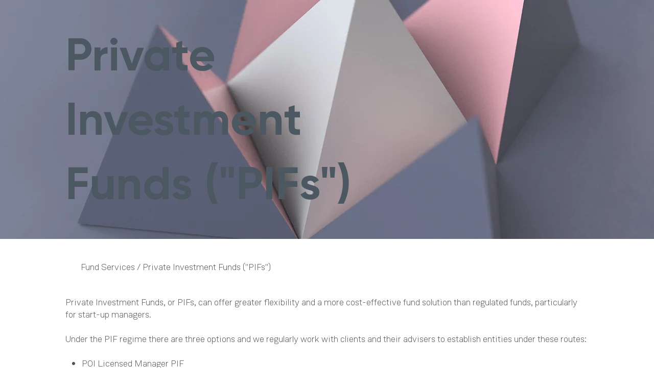

--- FILE ---
content_type: text/html; charset=UTF-8
request_url: https://www.hfl.co.gg/fund-services/private-investment-funds-(%22pifs%22)
body_size: 136827
content:
<!DOCTYPE html>
<html lang="en">
<head>
  
  <!-- SEO Tags -->
  <title>Private Investment Funds (&quot;PIFs&quot;) | HFL Limited</title>
  <meta name="description" content="Private Investment Funds, or PIFs, can offer greater flexibility and a more cost-effective fund solution than regulated funds, particularly for start-up managers. "/>
  <link rel="canonical" href="https://www.hfl.co.gg/fund-services/private-investment-funds-(%22pifs%22)"/>
  <meta name="robots" content="index"/>
  <meta property="og:title" content="Private Investment Funds (&quot;PIFs&quot;) | HFL Limited"/>
  <meta property="og:description" content="Private Investment Funds, or PIFs, can offer greater flexibility and a more cost-effective fund solution than regulated funds, particularly for start-up managers. "/>
  <meta property="og:image" content="https://static.wixstatic.com/media/7ea4b9_fd32435e03024065999fb7a82d90ecc7~mv2.jpg/v1/fill/w_2480,h_2480,al_c,q_90/Pyramids-INCIDENTAL-3.jpg"/>
  <meta property="og:image:width" content="2480"/>
  <meta property="og:image:height" content="2480"/>
  <meta property="og:url" content="https://www.hfl.co.gg/fund-services/private-investment-funds-(%22pifs%22)"/>
  <meta property="og:site_name" content="HFL"/>
  <meta property="og:type" content="website"/>
  <script type="application/ld+json">{}</script>
  <script type="application/ld+json">{}</script>
  <meta name="google-site-verification" content="1yAtoz-2arKM_PqVIovQsfVExKcXlxi3cpbXGMQPkP8"/>
  <meta name="twitter:card" content="summary_large_image"/>
  <meta name="twitter:title" content="Private Investment Funds (&quot;PIFs&quot;) | HFL Limited"/>
  <meta name="twitter:description" content="Private Investment Funds, or PIFs, can offer greater flexibility and a more cost-effective fund solution than regulated funds, particularly for start-up managers. "/>
  <meta name="twitter:image" content="https://static.wixstatic.com/media/7ea4b9_fd32435e03024065999fb7a82d90ecc7~mv2.jpg/v1/fill/w_2480,h_2480,al_c,q_90/Pyramids-INCIDENTAL-3.jpg"/>

  
  <meta charset='utf-8'>
  <meta name="viewport" content="width=device-width, initial-scale=1" id="wixDesktopViewport" />
  <meta http-equiv="X-UA-Compatible" content="IE=edge">
  <meta name="generator" content="Wix.com Website Builder"/>

  <link rel="icon" sizes="192x192" href="https://static.wixstatic.com/media/18113d_2bd8405b0eee4207af47b4888596f3cd%7Emv2.png/v1/fill/w_192%2Ch_192%2Clg_1%2Cusm_0.66_1.00_0.01/18113d_2bd8405b0eee4207af47b4888596f3cd%7Emv2.png" type="image/png"/>
  <link rel="shortcut icon" href="https://static.wixstatic.com/media/18113d_2bd8405b0eee4207af47b4888596f3cd%7Emv2.png/v1/fill/w_192%2Ch_192%2Clg_1%2Cusm_0.66_1.00_0.01/18113d_2bd8405b0eee4207af47b4888596f3cd%7Emv2.png" type="image/png"/>
  <link rel="apple-touch-icon" href="https://static.wixstatic.com/media/18113d_2bd8405b0eee4207af47b4888596f3cd%7Emv2.png/v1/fill/w_180%2Ch_180%2Clg_1%2Cusm_0.66_1.00_0.01/18113d_2bd8405b0eee4207af47b4888596f3cd%7Emv2.png" type="image/png"/>

  <!-- Safari Pinned Tab Icon -->
  <!-- <link rel="mask-icon" href="https://static.wixstatic.com/media/18113d_2bd8405b0eee4207af47b4888596f3cd%7Emv2.png/v1/fill/w_192%2Ch_192%2Clg_1%2Cusm_0.66_1.00_0.01/18113d_2bd8405b0eee4207af47b4888596f3cd%7Emv2.png"> -->

  <!-- Original trials -->
  


  <!-- Segmenter Polyfill -->
  <script>
    if (!window.Intl || !window.Intl.Segmenter) {
      (function() {
        var script = document.createElement('script');
        script.src = 'https://static.parastorage.com/unpkg/@formatjs/intl-segmenter@11.7.10/polyfill.iife.js';
        document.head.appendChild(script);
      })();
    }
  </script>

  <!-- Legacy Polyfills -->
  <script nomodule="" src="https://static.parastorage.com/unpkg/core-js-bundle@3.2.1/minified.js"></script>
  <script nomodule="" src="https://static.parastorage.com/unpkg/focus-within-polyfill@5.0.9/dist/focus-within-polyfill.js"></script>

  <!-- Performance API Polyfills -->
  <script>
  (function () {
    var noop = function noop() {};
    if ("performance" in window === false) {
      window.performance = {};
    }
    window.performance.mark = performance.mark || noop;
    window.performance.measure = performance.measure || noop;
    if ("now" in window.performance === false) {
      var nowOffset = Date.now();
      if (performance.timing && performance.timing.navigationStart) {
        nowOffset = performance.timing.navigationStart;
      }
      window.performance.now = function now() {
        return Date.now() - nowOffset;
      };
    }
  })();
  </script>

  <!-- Globals Definitions -->
  <script>
    (function () {
      var now = Date.now()
      window.initialTimestamps = {
        initialTimestamp: now,
        initialRequestTimestamp: Math.round(performance.timeOrigin ? performance.timeOrigin : now - performance.now())
      }

      window.thunderboltTag = "libs-releases-GA-local"
      window.thunderboltVersion = "1.16780.0"
    })();
  </script>

  <!-- Essential Viewer Model -->
  <script type="application/json" id="wix-essential-viewer-model">{"fleetConfig":{"fleetName":"thunderbolt-seo-isolated-renderer","type":"GA","code":0},"mode":{"qa":false,"enableTestApi":false,"debug":false,"ssrIndicator":false,"ssrOnly":false,"siteAssetsFallback":"enable","versionIndicator":false},"componentsLibrariesTopology":[{"artifactId":"editor-elements","namespace":"wixui","url":"https:\/\/static.parastorage.com\/services\/editor-elements\/1.14853.0"},{"artifactId":"editor-elements","namespace":"dsgnsys","url":"https:\/\/static.parastorage.com\/services\/editor-elements\/1.14853.0"}],"siteFeaturesConfigs":{"sessionManager":{"isRunningInDifferentSiteContext":false}},"language":{"userLanguage":"en"},"siteAssets":{"clientTopology":{"mediaRootUrl":"https:\/\/static.wixstatic.com","staticMediaUrl":"https:\/\/static.wixstatic.com\/media","moduleRepoUrl":"https:\/\/static.parastorage.com\/unpkg","fileRepoUrl":"https:\/\/static.parastorage.com\/services","viewerAppsUrl":"https:\/\/viewer-apps.parastorage.com","viewerAssetsUrl":"https:\/\/viewer-assets.parastorage.com","siteAssetsUrl":"https:\/\/siteassets.parastorage.com","pageJsonServerUrls":["https:\/\/pages.parastorage.com","https:\/\/staticorigin.wixstatic.com","https:\/\/www.hfl.co.gg","https:\/\/fallback.wix.com\/wix-html-editor-pages-webapp\/page"],"pathOfTBModulesInFileRepoForFallback":"wix-thunderbolt\/dist\/"}},"siteFeatures":["accessibilityBrowserZoom","accessibility","appMonitoring","assetsLoader","businessLogger","captcha","clickHandlerRegistrar","codeEmbed","commonConfig","componentsLoader","componentsRegistry","consentPolicy","customCss","cyclicTabbing","domSelectors","dynamicPages","environmentWixCodeSdk","environment","locationWixCodeSdk","mpaNavigation","navigationManager","navigationPhases","ooi","pages","panorama","passwordProtectedPage","protectedPages","renderer","reporter","routerFetch","router","scrollRestoration","seoWixCodeSdk","seo","sessionManager","siteMembersWixCodeSdk","siteMembers","siteScrollBlocker","siteWixCodeSdk","speculationRules","ssrCache","stores","structureApi","thunderboltInitializer","tpaCommons","translations","usedPlatformApis","warmupData","windowMessageRegistrar","windowWixCodeSdk","wixCustomElementComponent","wixEmbedsApi","componentsReact","platform"],"site":{"externalBaseUrl":"https:\/\/www.hfl.co.gg","isSEO":true},"media":{"staticMediaUrl":"https:\/\/static.wixstatic.com\/media","mediaRootUrl":"https:\/\/static.wixstatic.com\/","staticVideoUrl":"https:\/\/video.wixstatic.com\/"},"requestUrl":"https:\/\/www.hfl.co.gg\/fund-services\/private-investment-funds-(%22pifs%22)","rollout":{"siteAssetsVersionsRollout":false,"isDACRollout":0,"isTBRollout":false},"commonConfig":{"brand":"studio","host":"VIEWER","bsi":"","consentPolicy":{},"consentPolicyHeader":{},"siteRevision":"2140","renderingFlow":"NONE","language":"en","locale":"en-gg"},"interactionSampleRatio":0.01,"dynamicModelUrl":"https:\/\/www.hfl.co.gg\/_api\/v2\/dynamicmodel","accessTokensUrl":"https:\/\/www.hfl.co.gg\/_api\/v1\/access-tokens","isExcludedFromSecurityExperiments":false,"experiments":{"specs.thunderbolt.hardenFetchAndXHR":true,"specs.thunderbolt.securityExperiments":true}}</script>
  <script>window.viewerModel = JSON.parse(document.getElementById('wix-essential-viewer-model').textContent)</script>

  <script>
    window.commonConfig = viewerModel.commonConfig
  </script>

  
  <!-- BEGIN handleAccessTokens bundle -->

  <script data-url="https://static.parastorage.com/services/wix-thunderbolt/dist/handleAccessTokens.inline.4f2f9a53.bundle.min.js">(()=>{"use strict";function e(e){let{context:o,property:r,value:n,enumerable:i=!0}=e,c=e.get,l=e.set;if(!r||void 0===n&&!c&&!l)return new Error("property and value are required");let a=o||globalThis,s=a?.[r],u={};if(void 0!==n)u.value=n;else{if(c){let e=t(c);e&&(u.get=e)}if(l){let e=t(l);e&&(u.set=e)}}let p={...u,enumerable:i||!1,configurable:!1};void 0!==n&&(p.writable=!1);try{Object.defineProperty(a,r,p)}catch(e){return e instanceof TypeError?s:e}return s}function t(e,t){return"function"==typeof e?e:!0===e?.async&&"function"==typeof e.func?t?async function(t){return e.func(t)}:async function(){return e.func()}:"function"==typeof e?.func?e.func:void 0}try{e({property:"strictDefine",value:e})}catch{}try{e({property:"defineStrictObject",value:r})}catch{}try{e({property:"defineStrictMethod",value:n})}catch{}var o=["toString","toLocaleString","valueOf","constructor","prototype"];function r(t){let{context:n,property:c,propertiesToExclude:l=[],skipPrototype:a=!1,hardenPrototypePropertiesToExclude:s=[]}=t;if(!c)return new Error("property is required");let u=(n||globalThis)[c],p={},f=i(n,c);u&&("object"==typeof u||"function"==typeof u)&&Reflect.ownKeys(u).forEach(t=>{if(!l.includes(t)&&!o.includes(t)){let o=i(u,t);if(o&&(o.writable||o.configurable)){let{value:r,get:n,set:i,enumerable:c=!1}=o,l={};void 0!==r?l.value=r:n?l.get=n:i&&(l.set=i);try{let o=e({context:u,property:t,...l,enumerable:c});p[t]=o}catch(e){if(!(e instanceof TypeError))throw e;try{p[t]=o.value||o.get||o.set}catch{}}}}});let d={originalObject:u,originalProperties:p};if(!a&&void 0!==u?.prototype){let e=r({context:u,property:"prototype",propertiesToExclude:s,skipPrototype:!0});e instanceof Error||(d.originalPrototype=e?.originalObject,d.originalPrototypeProperties=e?.originalProperties)}return e({context:n,property:c,value:u,enumerable:f?.enumerable}),d}function n(t,o){let r=(o||globalThis)[t],n=i(o||globalThis,t);return r&&n&&(n.writable||n.configurable)?(Object.freeze(r),e({context:globalThis,property:t,value:r})):r}function i(e,t){if(e&&t)try{return Reflect.getOwnPropertyDescriptor(e,t)}catch{return}}function c(e){if("string"!=typeof e)return e;try{return decodeURIComponent(e).toLowerCase().trim()}catch{return e.toLowerCase().trim()}}function l(e,t){let o="";if("string"==typeof e)o=e.split("=")[0]?.trim()||"";else{if(!e||"string"!=typeof e.name)return!1;o=e.name}return t.has(c(o)||"")}function a(e,t){let o;return o="string"==typeof e?e.split(";").map(e=>e.trim()).filter(e=>e.length>0):e||[],o.filter(e=>!l(e,t))}var s=null;function u(){return null===s&&(s=typeof Document>"u"?void 0:Object.getOwnPropertyDescriptor(Document.prototype,"cookie")),s}function p(t,o){if(!globalThis?.cookieStore)return;let r=globalThis.cookieStore.get.bind(globalThis.cookieStore),n=globalThis.cookieStore.getAll.bind(globalThis.cookieStore),i=globalThis.cookieStore.set.bind(globalThis.cookieStore),c=globalThis.cookieStore.delete.bind(globalThis.cookieStore);return e({context:globalThis.CookieStore.prototype,property:"get",value:async function(e){return l(("string"==typeof e?e:e.name)||"",t)?null:r.call(this,e)},enumerable:!0}),e({context:globalThis.CookieStore.prototype,property:"getAll",value:async function(){return a(await n.apply(this,Array.from(arguments)),t)},enumerable:!0}),e({context:globalThis.CookieStore.prototype,property:"set",value:async function(){let e=Array.from(arguments);if(!l(1===e.length?e[0].name:e[0],t))return i.apply(this,e);o&&console.warn(o)},enumerable:!0}),e({context:globalThis.CookieStore.prototype,property:"delete",value:async function(){let e=Array.from(arguments);if(!l(1===e.length?e[0].name:e[0],t))return c.apply(this,e)},enumerable:!0}),e({context:globalThis.cookieStore,property:"prototype",value:globalThis.CookieStore.prototype,enumerable:!1}),e({context:globalThis,property:"cookieStore",value:globalThis.cookieStore,enumerable:!0}),{get:r,getAll:n,set:i,delete:c}}var f=["TextEncoder","TextDecoder","XMLHttpRequestEventTarget","EventTarget","URL","JSON","Reflect","Object","Array","Map","Set","WeakMap","WeakSet","Promise","Symbol","Error"],d=["addEventListener","removeEventListener","dispatchEvent","encodeURI","encodeURIComponent","decodeURI","decodeURIComponent"];const y=(e,t)=>{try{const o=t?t.get.call(document):document.cookie;return o.split(";").map(e=>e.trim()).filter(t=>t?.startsWith(e))[0]?.split("=")[1]}catch(e){return""}},g=(e="",t="",o="/")=>`${e}=; ${t?`domain=${t};`:""} max-age=0; path=${o}; expires=Thu, 01 Jan 1970 00:00:01 GMT`;function m(){(function(){if("undefined"!=typeof window){const e=performance.getEntriesByType("navigation")[0];return"back_forward"===(e?.type||"")}return!1})()&&function(){const{counter:e}=function(){const e=b("getItem");if(e){const[t,o]=e.split("-"),r=o?parseInt(o,10):0;if(r>=3){const e=t?Number(t):0;if(Date.now()-e>6e4)return{counter:0}}return{counter:r}}return{counter:0}}();e<3?(!function(e=1){b("setItem",`${Date.now()}-${e}`)}(e+1),window.location.reload()):console.error("ATS: Max reload attempts reached")}()}function b(e,t){try{return sessionStorage[e]("reload",t||"")}catch(e){console.error("ATS: Error calling sessionStorage:",e)}}const h="client-session-bind",v="sec-fetch-unsupported",{experiments:w}=window.viewerModel,T=[h,"client-binding",v,"svSession","smSession","server-session-bind","wixSession2","wixSession3"].map(e=>e.toLowerCase()),{cookie:S}=function(t,o){let r=new Set(t);return e({context:document,property:"cookie",set:{func:e=>function(e,t,o,r){let n=u(),i=c(t.split(";")[0]||"")||"";[...o].every(e=>!i.startsWith(e.toLowerCase()))&&n?.set?n.set.call(e,t):r&&console.warn(r)}(document,e,r,o)},get:{func:()=>function(e,t){let o=u();if(!o?.get)throw new Error("Cookie descriptor or getter not available");return a(o.get.call(e),t).join("; ")}(document,r)},enumerable:!0}),{cookieStore:p(r,o),cookie:u()}}(T),k="tbReady",x="security_overrideGlobals",{experiments:E,siteFeaturesConfigs:C,accessTokensUrl:P}=window.viewerModel,R=P,M={},O=(()=>{const e=y(h,S);if(w["specs.thunderbolt.browserCacheReload"]){y(v,S)||e?b("removeItem"):m()}return(()=>{const e=g(h),t=g(h,location.hostname);S.set.call(document,e),S.set.call(document,t)})(),e})();O&&(M["client-binding"]=O);const D=fetch;addEventListener(k,function e(t){const{logger:o}=t.detail;try{window.tb.init({fetch:D,fetchHeaders:M})}catch(e){const t=new Error("TB003");o.meter(`${x}_${t.message}`,{paramsOverrides:{errorType:x,eventString:t.message}}),window?.viewerModel?.mode.debug&&console.error(e)}finally{removeEventListener(k,e)}}),E["specs.thunderbolt.hardenFetchAndXHR"]||(window.fetchDynamicModel=()=>C.sessionManager.isRunningInDifferentSiteContext?Promise.resolve({}):fetch(R,{credentials:"same-origin",headers:M}).then(function(e){if(!e.ok)throw new Error(`[${e.status}]${e.statusText}`);return e.json()}),window.dynamicModelPromise=window.fetchDynamicModel())})();
//# sourceMappingURL=https://static.parastorage.com/services/wix-thunderbolt/dist/handleAccessTokens.inline.4f2f9a53.bundle.min.js.map</script>

<!-- END handleAccessTokens bundle -->

<!-- BEGIN overrideGlobals bundle -->

<script data-url="https://static.parastorage.com/services/wix-thunderbolt/dist/overrideGlobals.inline.ec13bfcf.bundle.min.js">(()=>{"use strict";function e(e){let{context:r,property:o,value:n,enumerable:i=!0}=e,c=e.get,a=e.set;if(!o||void 0===n&&!c&&!a)return new Error("property and value are required");let l=r||globalThis,u=l?.[o],s={};if(void 0!==n)s.value=n;else{if(c){let e=t(c);e&&(s.get=e)}if(a){let e=t(a);e&&(s.set=e)}}let p={...s,enumerable:i||!1,configurable:!1};void 0!==n&&(p.writable=!1);try{Object.defineProperty(l,o,p)}catch(e){return e instanceof TypeError?u:e}return u}function t(e,t){return"function"==typeof e?e:!0===e?.async&&"function"==typeof e.func?t?async function(t){return e.func(t)}:async function(){return e.func()}:"function"==typeof e?.func?e.func:void 0}try{e({property:"strictDefine",value:e})}catch{}try{e({property:"defineStrictObject",value:o})}catch{}try{e({property:"defineStrictMethod",value:n})}catch{}var r=["toString","toLocaleString","valueOf","constructor","prototype"];function o(t){let{context:n,property:c,propertiesToExclude:a=[],skipPrototype:l=!1,hardenPrototypePropertiesToExclude:u=[]}=t;if(!c)return new Error("property is required");let s=(n||globalThis)[c],p={},f=i(n,c);s&&("object"==typeof s||"function"==typeof s)&&Reflect.ownKeys(s).forEach(t=>{if(!a.includes(t)&&!r.includes(t)){let r=i(s,t);if(r&&(r.writable||r.configurable)){let{value:o,get:n,set:i,enumerable:c=!1}=r,a={};void 0!==o?a.value=o:n?a.get=n:i&&(a.set=i);try{let r=e({context:s,property:t,...a,enumerable:c});p[t]=r}catch(e){if(!(e instanceof TypeError))throw e;try{p[t]=r.value||r.get||r.set}catch{}}}}});let d={originalObject:s,originalProperties:p};if(!l&&void 0!==s?.prototype){let e=o({context:s,property:"prototype",propertiesToExclude:u,skipPrototype:!0});e instanceof Error||(d.originalPrototype=e?.originalObject,d.originalPrototypeProperties=e?.originalProperties)}return e({context:n,property:c,value:s,enumerable:f?.enumerable}),d}function n(t,r){let o=(r||globalThis)[t],n=i(r||globalThis,t);return o&&n&&(n.writable||n.configurable)?(Object.freeze(o),e({context:globalThis,property:t,value:o})):o}function i(e,t){if(e&&t)try{return Reflect.getOwnPropertyDescriptor(e,t)}catch{return}}function c(e){if("string"!=typeof e)return e;try{return decodeURIComponent(e).toLowerCase().trim()}catch{return e.toLowerCase().trim()}}function a(e,t){return e instanceof Headers?e.forEach((r,o)=>{l(o,t)||e.delete(o)}):Object.keys(e).forEach(r=>{l(r,t)||delete e[r]}),e}function l(e,t){return!t.has(c(e)||"")}function u(e,t){let r=!0,o=function(e){let t,r;if(globalThis.Request&&e instanceof Request)t=e.url;else{if("function"!=typeof e?.toString)throw new Error("Unsupported type for url");t=e.toString()}try{return new URL(t).pathname}catch{return r=t.replace(/#.+/gi,"").split("?").shift(),r.startsWith("/")?r:`/${r}`}}(e),n=c(o);return n&&t.some(e=>n.includes(e))&&(r=!1),r}function s(t,r,o){let n=fetch,i=XMLHttpRequest,c=new Set(r);function s(){let e=new i,r=e.open,n=e.setRequestHeader;return e.open=function(){let n=Array.from(arguments),i=n[1];if(n.length<2||u(i,t))return r.apply(e,n);throw new Error(o||`Request not allowed for path ${i}`)},e.setRequestHeader=function(t,r){l(decodeURIComponent(t),c)&&n.call(e,t,r)},e}return e({property:"fetch",value:function(){let e=function(e,t){return globalThis.Request&&e[0]instanceof Request&&e[0]?.headers?a(e[0].headers,t):e[1]?.headers&&a(e[1].headers,t),e}(arguments,c);return u(arguments[0],t)?n.apply(globalThis,Array.from(e)):new Promise((e,t)=>{t(new Error(o||`Request not allowed for path ${arguments[0]}`))})},enumerable:!0}),e({property:"XMLHttpRequest",value:s,enumerable:!0}),Object.keys(i).forEach(e=>{s[e]=i[e]}),{fetch:n,XMLHttpRequest:i}}var p=["TextEncoder","TextDecoder","XMLHttpRequestEventTarget","EventTarget","URL","JSON","Reflect","Object","Array","Map","Set","WeakMap","WeakSet","Promise","Symbol","Error"],f=["addEventListener","removeEventListener","dispatchEvent","encodeURI","encodeURIComponent","decodeURI","decodeURIComponent"];const d=function(){let t=globalThis.open,r=document.open;function o(e,r,o){let n="string"!=typeof e,i=t.call(window,e,r,o);return n||e&&function(e){return e.startsWith("//")&&/(?:[a-z0-9](?:[a-z0-9-]{0,61}[a-z0-9])?\.)+[a-z0-9][a-z0-9-]{0,61}[a-z0-9]/g.test(`${location.protocol}:${e}`)&&(e=`${location.protocol}${e}`),!e.startsWith("http")||new URL(e).hostname===location.hostname}(e)?{}:i}return e({property:"open",value:o,context:globalThis,enumerable:!0}),e({property:"open",value:function(e,t,n){return e?o(e,t,n):r.call(document,e||"",t||"",n||"")},context:document,enumerable:!0}),{open:t,documentOpen:r}},y=function(){let t=document.createElement,r=Element.prototype.setAttribute,o=Element.prototype.setAttributeNS;return e({property:"createElement",context:document,value:function(n,i){let a=t.call(document,n,i);if("iframe"===c(n)){e({property:"srcdoc",context:a,get:()=>"",set:()=>{console.warn("`srcdoc` is not allowed in iframe elements.")}});let t=function(e,t){"srcdoc"!==e.toLowerCase()?r.call(a,e,t):console.warn("`srcdoc` attribute is not allowed to be set.")},n=function(e,t,r){"srcdoc"!==t.toLowerCase()?o.call(a,e,t,r):console.warn("`srcdoc` attribute is not allowed to be set.")};a.setAttribute=t,a.setAttributeNS=n}return a},enumerable:!0}),{createElement:t,setAttribute:r,setAttributeNS:o}},m=["client-binding"],b=["/_api/v1/access-tokens","/_api/v2/dynamicmodel","/_api/one-app-session-web/v3/businesses"],h=function(){let t=setTimeout,r=setInterval;return o("setTimeout",0,globalThis),o("setInterval",0,globalThis),{setTimeout:t,setInterval:r};function o(t,r,o){let n=o||globalThis,i=n[t];if(!i||"function"!=typeof i)throw new Error(`Function ${t} not found or is not a function`);e({property:t,value:function(){let e=Array.from(arguments);if("string"!=typeof e[r])return i.apply(n,e);console.warn(`Calling ${t} with a String Argument at index ${r} is not allowed`)},context:o,enumerable:!0})}},v=function(){if(navigator&&"serviceWorker"in navigator){let t=navigator.serviceWorker.register;return e({context:navigator.serviceWorker,property:"register",value:function(){console.log("Service worker registration is not allowed")},enumerable:!0}),{register:t}}return{}};performance.mark("overrideGlobals started");const{isExcludedFromSecurityExperiments:g,experiments:w}=window.viewerModel,E=!g&&w["specs.thunderbolt.securityExperiments"];try{d(),E&&y(),w["specs.thunderbolt.hardenFetchAndXHR"]&&E&&s(b,m),v(),(e=>{let t=[],r=[];r=r.concat(["TextEncoder","TextDecoder"]),e&&(r=r.concat(["XMLHttpRequestEventTarget","EventTarget"])),r=r.concat(["URL","JSON"]),e&&(t=t.concat(["addEventListener","removeEventListener"])),t=t.concat(["encodeURI","encodeURIComponent","decodeURI","decodeURIComponent"]),r=r.concat(["String","Number"]),e&&r.push("Object"),r=r.concat(["Reflect"]),t.forEach(e=>{n(e),["addEventListener","removeEventListener"].includes(e)&&n(e,document)}),r.forEach(e=>{o({property:e})})})(E),E&&h()}catch(e){window?.viewerModel?.mode.debug&&console.error(e);const t=new Error("TB006");window.fedops?.reportError(t,"security_overrideGlobals"),window.Sentry?window.Sentry.captureException(t):globalThis.defineStrictProperty("sentryBuffer",[t],window,!1)}performance.mark("overrideGlobals ended")})();
//# sourceMappingURL=https://static.parastorage.com/services/wix-thunderbolt/dist/overrideGlobals.inline.ec13bfcf.bundle.min.js.map</script>

<!-- END overrideGlobals bundle -->


  
  <script>
    window.commonConfig = viewerModel.commonConfig

	
  </script>

  <!-- Initial CSS -->
  <style data-url="https://static.parastorage.com/services/wix-thunderbolt/dist/main.347af09f.min.css">@keyframes slide-horizontal-new{0%{transform:translateX(100%)}}@keyframes slide-horizontal-old{80%{opacity:1}to{opacity:0;transform:translateX(-100%)}}@keyframes slide-vertical-new{0%{transform:translateY(-100%)}}@keyframes slide-vertical-old{80%{opacity:1}to{opacity:0;transform:translateY(100%)}}@keyframes out-in-new{0%{opacity:0}}@keyframes out-in-old{to{opacity:0}}:root:active-view-transition{view-transition-name:none}::view-transition{pointer-events:none}:root:active-view-transition::view-transition-new(page-group),:root:active-view-transition::view-transition-old(page-group){animation-duration:.6s;cursor:wait;pointer-events:all}:root:active-view-transition-type(SlideHorizontal)::view-transition-old(page-group){animation:slide-horizontal-old .6s cubic-bezier(.83,0,.17,1) forwards;mix-blend-mode:normal}:root:active-view-transition-type(SlideHorizontal)::view-transition-new(page-group){animation:slide-horizontal-new .6s cubic-bezier(.83,0,.17,1) backwards;mix-blend-mode:normal}:root:active-view-transition-type(SlideVertical)::view-transition-old(page-group){animation:slide-vertical-old .6s cubic-bezier(.83,0,.17,1) forwards;mix-blend-mode:normal}:root:active-view-transition-type(SlideVertical)::view-transition-new(page-group){animation:slide-vertical-new .6s cubic-bezier(.83,0,.17,1) backwards;mix-blend-mode:normal}:root:active-view-transition-type(OutIn)::view-transition-old(page-group){animation:out-in-old .35s cubic-bezier(.22,1,.36,1) forwards}:root:active-view-transition-type(OutIn)::view-transition-new(page-group){animation:out-in-new .35s cubic-bezier(.64,0,.78,0) .35s backwards}@media(prefers-reduced-motion:reduce){::view-transition-group(*),::view-transition-new(*),::view-transition-old(*){animation:none!important}}body,html{background:transparent;border:0;margin:0;outline:0;padding:0;vertical-align:baseline}body{--scrollbar-width:0px;font-family:Arial,Helvetica,sans-serif;font-size:10px}body,html{height:100%}body{overflow-x:auto;overflow-y:scroll}body:not(.responsive) #site-root{min-width:var(--site-width);width:100%}body:not([data-js-loaded]) [data-hide-prejs]{visibility:hidden}interact-element{display:contents}#SITE_CONTAINER{position:relative}:root{--one-unit:1vw;--section-max-width:9999px;--spx-stopper-max:9999px;--spx-stopper-min:0px;--browser-zoom:1}@supports(-webkit-appearance:none) and (stroke-color:transparent){:root{--safari-sticky-fix:opacity;--experimental-safari-sticky-fix:translateZ(0)}}@supports(container-type:inline-size){:root{--one-unit:1cqw}}[id^=oldHoverBox-]{mix-blend-mode:plus-lighter;transition:opacity .5s ease,visibility .5s ease}[data-mesh-id$=inlineContent-gridContainer]:has(>[id^=oldHoverBox-]){isolation:isolate}</style>
<style data-url="https://static.parastorage.com/services/wix-thunderbolt/dist/main.renderer.9cb0985f.min.css">a,abbr,acronym,address,applet,b,big,blockquote,button,caption,center,cite,code,dd,del,dfn,div,dl,dt,em,fieldset,font,footer,form,h1,h2,h3,h4,h5,h6,header,i,iframe,img,ins,kbd,label,legend,li,nav,object,ol,p,pre,q,s,samp,section,small,span,strike,strong,sub,sup,table,tbody,td,tfoot,th,thead,title,tr,tt,u,ul,var{background:transparent;border:0;margin:0;outline:0;padding:0;vertical-align:baseline}input,select,textarea{box-sizing:border-box;font-family:Helvetica,Arial,sans-serif}ol,ul{list-style:none}blockquote,q{quotes:none}ins{text-decoration:none}del{text-decoration:line-through}table{border-collapse:collapse;border-spacing:0}a{cursor:pointer;text-decoration:none}.testStyles{overflow-y:hidden}.reset-button{-webkit-appearance:none;background:none;border:0;color:inherit;font:inherit;line-height:normal;outline:0;overflow:visible;padding:0;-webkit-user-select:none;-moz-user-select:none;-ms-user-select:none}:focus{outline:none}body.device-mobile-optimized:not(.disable-site-overflow){overflow-x:hidden;overflow-y:scroll}body.device-mobile-optimized:not(.responsive) #SITE_CONTAINER{margin-left:auto;margin-right:auto;overflow-x:visible;position:relative;width:320px}body.device-mobile-optimized:not(.responsive):not(.blockSiteScrolling) #SITE_CONTAINER{margin-top:0}body.device-mobile-optimized>*{max-width:100%!important}body.device-mobile-optimized #site-root{overflow-x:hidden;overflow-y:hidden}@supports(overflow:clip){body.device-mobile-optimized #site-root{overflow-x:clip;overflow-y:clip}}body.device-mobile-non-optimized #SITE_CONTAINER #site-root{overflow-x:clip;overflow-y:clip}body.device-mobile-non-optimized.fullScreenMode{background-color:#5f6360}body.device-mobile-non-optimized.fullScreenMode #MOBILE_ACTIONS_MENU,body.device-mobile-non-optimized.fullScreenMode #SITE_BACKGROUND,body.device-mobile-non-optimized.fullScreenMode #site-root,body.fullScreenMode #WIX_ADS{visibility:hidden}body.fullScreenMode{overflow-x:hidden!important;overflow-y:hidden!important}body.fullScreenMode.device-mobile-optimized #TINY_MENU{opacity:0;pointer-events:none}body.fullScreenMode-scrollable.device-mobile-optimized{overflow-x:hidden!important;overflow-y:auto!important}body.fullScreenMode-scrollable.device-mobile-optimized #masterPage,body.fullScreenMode-scrollable.device-mobile-optimized #site-root{overflow-x:hidden!important;overflow-y:hidden!important}body.fullScreenMode-scrollable.device-mobile-optimized #SITE_BACKGROUND,body.fullScreenMode-scrollable.device-mobile-optimized #masterPage{height:auto!important}body.fullScreenMode-scrollable.device-mobile-optimized #masterPage.mesh-layout{height:0!important}body.blockSiteScrolling,body.siteScrollingBlocked{position:fixed;width:100%}body.blockSiteScrolling #SITE_CONTAINER{margin-top:calc(var(--blocked-site-scroll-margin-top)*-1)}#site-root{margin:0 auto;min-height:100%;position:relative;top:var(--wix-ads-height)}#site-root img:not([src]){visibility:hidden}#site-root svg img:not([src]){visibility:visible}.auto-generated-link{color:inherit}#SCROLL_TO_BOTTOM,#SCROLL_TO_TOP{height:0}.has-click-trigger{cursor:pointer}.fullScreenOverlay{bottom:0;display:flex;justify-content:center;left:0;overflow-y:hidden;position:fixed;right:0;top:-60px;z-index:1005}.fullScreenOverlay>.fullScreenOverlayContent{bottom:0;left:0;margin:0 auto;overflow:hidden;position:absolute;right:0;top:60px;transform:translateZ(0)}[data-mesh-id$=centeredContent],[data-mesh-id$=form],[data-mesh-id$=inlineContent]{pointer-events:none;position:relative}[data-mesh-id$=-gridWrapper],[data-mesh-id$=-rotated-wrapper]{pointer-events:none}[data-mesh-id$=-gridContainer]>*,[data-mesh-id$=-rotated-wrapper]>*,[data-mesh-id$=inlineContent]>:not([data-mesh-id$=-gridContainer]){pointer-events:auto}.device-mobile-optimized #masterPage.mesh-layout #SOSP_CONTAINER_CUSTOM_ID{grid-area:2/1/3/2;-ms-grid-row:2;position:relative}#masterPage.mesh-layout{-ms-grid-rows:max-content max-content min-content max-content;-ms-grid-columns:100%;align-items:start;display:-ms-grid;display:grid;grid-template-columns:100%;grid-template-rows:max-content max-content min-content max-content;justify-content:stretch}#masterPage.mesh-layout #PAGES_CONTAINER,#masterPage.mesh-layout #SITE_FOOTER-placeholder,#masterPage.mesh-layout #SITE_FOOTER_WRAPPER,#masterPage.mesh-layout #SITE_HEADER-placeholder,#masterPage.mesh-layout #SITE_HEADER_WRAPPER,#masterPage.mesh-layout #SOSP_CONTAINER_CUSTOM_ID[data-state~=mobileView],#masterPage.mesh-layout #soapAfterPagesContainer,#masterPage.mesh-layout #soapBeforePagesContainer{-ms-grid-row-align:start;-ms-grid-column-align:start;-ms-grid-column:1}#masterPage.mesh-layout #SITE_HEADER-placeholder,#masterPage.mesh-layout #SITE_HEADER_WRAPPER{grid-area:1/1/2/2;-ms-grid-row:1}#masterPage.mesh-layout #PAGES_CONTAINER,#masterPage.mesh-layout #soapAfterPagesContainer,#masterPage.mesh-layout #soapBeforePagesContainer{grid-area:3/1/4/2;-ms-grid-row:3}#masterPage.mesh-layout #soapAfterPagesContainer,#masterPage.mesh-layout #soapBeforePagesContainer{width:100%}#masterPage.mesh-layout #PAGES_CONTAINER{align-self:stretch}#masterPage.mesh-layout main#PAGES_CONTAINER{display:block}#masterPage.mesh-layout #SITE_FOOTER-placeholder,#masterPage.mesh-layout #SITE_FOOTER_WRAPPER{grid-area:4/1/5/2;-ms-grid-row:4}#masterPage.mesh-layout #SITE_PAGES,#masterPage.mesh-layout [data-mesh-id=PAGES_CONTAINERcenteredContent],#masterPage.mesh-layout [data-mesh-id=PAGES_CONTAINERinlineContent]{height:100%}#masterPage.mesh-layout.desktop>*{width:100%}#masterPage.mesh-layout #PAGES_CONTAINER,#masterPage.mesh-layout #SITE_FOOTER,#masterPage.mesh-layout #SITE_FOOTER_WRAPPER,#masterPage.mesh-layout #SITE_HEADER,#masterPage.mesh-layout #SITE_HEADER_WRAPPER,#masterPage.mesh-layout #SITE_PAGES,#masterPage.mesh-layout #masterPageinlineContent{position:relative}#masterPage.mesh-layout #SITE_HEADER{grid-area:1/1/2/2}#masterPage.mesh-layout #SITE_FOOTER{grid-area:4/1/5/2}#masterPage.mesh-layout.overflow-x-clip #SITE_FOOTER,#masterPage.mesh-layout.overflow-x-clip #SITE_HEADER{overflow-x:clip}[data-z-counter]{z-index:0}[data-z-counter="0"]{z-index:auto}.wixSiteProperties{-webkit-font-smoothing:antialiased;-moz-osx-font-smoothing:grayscale}:root{--wst-button-color-fill-primary:rgb(var(--color_48));--wst-button-color-border-primary:rgb(var(--color_49));--wst-button-color-text-primary:rgb(var(--color_50));--wst-button-color-fill-primary-hover:rgb(var(--color_51));--wst-button-color-border-primary-hover:rgb(var(--color_52));--wst-button-color-text-primary-hover:rgb(var(--color_53));--wst-button-color-fill-primary-disabled:rgb(var(--color_54));--wst-button-color-border-primary-disabled:rgb(var(--color_55));--wst-button-color-text-primary-disabled:rgb(var(--color_56));--wst-button-color-fill-secondary:rgb(var(--color_57));--wst-button-color-border-secondary:rgb(var(--color_58));--wst-button-color-text-secondary:rgb(var(--color_59));--wst-button-color-fill-secondary-hover:rgb(var(--color_60));--wst-button-color-border-secondary-hover:rgb(var(--color_61));--wst-button-color-text-secondary-hover:rgb(var(--color_62));--wst-button-color-fill-secondary-disabled:rgb(var(--color_63));--wst-button-color-border-secondary-disabled:rgb(var(--color_64));--wst-button-color-text-secondary-disabled:rgb(var(--color_65));--wst-color-fill-base-1:rgb(var(--color_36));--wst-color-fill-base-2:rgb(var(--color_37));--wst-color-fill-base-shade-1:rgb(var(--color_38));--wst-color-fill-base-shade-2:rgb(var(--color_39));--wst-color-fill-base-shade-3:rgb(var(--color_40));--wst-color-fill-accent-1:rgb(var(--color_41));--wst-color-fill-accent-2:rgb(var(--color_42));--wst-color-fill-accent-3:rgb(var(--color_43));--wst-color-fill-accent-4:rgb(var(--color_44));--wst-color-fill-background-primary:rgb(var(--color_11));--wst-color-fill-background-secondary:rgb(var(--color_12));--wst-color-text-primary:rgb(var(--color_15));--wst-color-text-secondary:rgb(var(--color_14));--wst-color-action:rgb(var(--color_18));--wst-color-disabled:rgb(var(--color_39));--wst-color-title:rgb(var(--color_45));--wst-color-subtitle:rgb(var(--color_46));--wst-color-line:rgb(var(--color_47));--wst-font-style-h2:var(--font_2);--wst-font-style-h3:var(--font_3);--wst-font-style-h4:var(--font_4);--wst-font-style-h5:var(--font_5);--wst-font-style-h6:var(--font_6);--wst-font-style-body-large:var(--font_7);--wst-font-style-body-medium:var(--font_8);--wst-font-style-body-small:var(--font_9);--wst-font-style-body-x-small:var(--font_10);--wst-color-custom-1:rgb(var(--color_13));--wst-color-custom-2:rgb(var(--color_16));--wst-color-custom-3:rgb(var(--color_17));--wst-color-custom-4:rgb(var(--color_19));--wst-color-custom-5:rgb(var(--color_20));--wst-color-custom-6:rgb(var(--color_21));--wst-color-custom-7:rgb(var(--color_22));--wst-color-custom-8:rgb(var(--color_23));--wst-color-custom-9:rgb(var(--color_24));--wst-color-custom-10:rgb(var(--color_25));--wst-color-custom-11:rgb(var(--color_26));--wst-color-custom-12:rgb(var(--color_27));--wst-color-custom-13:rgb(var(--color_28));--wst-color-custom-14:rgb(var(--color_29));--wst-color-custom-15:rgb(var(--color_30));--wst-color-custom-16:rgb(var(--color_31));--wst-color-custom-17:rgb(var(--color_32));--wst-color-custom-18:rgb(var(--color_33));--wst-color-custom-19:rgb(var(--color_34));--wst-color-custom-20:rgb(var(--color_35))}.wix-presets-wrapper{display:contents}</style>

  <meta name="format-detection" content="telephone=no">
  <meta name="skype_toolbar" content="skype_toolbar_parser_compatible">
  
  

  

  
      <!--pageHtmlEmbeds.head start-->
      <script type="wix/htmlEmbeds" id="pageHtmlEmbeds.head start"></script>
    
      <style>
    #comp-kwdmbf8e {
        font-size: 144px;
        letter-spacing: -4px;
        font-weight: 700;
        color: #ffffff;
        text-align: center;
    }
    
    #comp-kwdmbf8e span {
        animation-duration: 0.5s;
        animation-fill-mode: both;
    }
    
    #comp-kwdmbf8e span { display: inline-block }
    
    #comp-kwdmbf8e span { animation-name: leFlyInBottom }

    @media screen and (max-width: 1000px) {
        #comp-kwdmbf8e {
            font-size: 100px;
        }
    }

    @media screen and (max-width: 750px) {
        #comp-kwdmbf8e {
            font-size: 50px;
        }

        #comp-kwdmbf8e span {
            padding-right: 3px;
        }
    }

    @keyframes leFlyInBottom {
        0% {
            transform: translate(0px, 30px);
            display: none;
            opacity: 0;
        }
       1% {
            opacity: 1;
            display: block;
        }
        50% {
            transform: translate(0px, -5px);
            animation-timing-function: ease-in-out;
            opacity: 1;
        }
    }
</style>
    
      <style>
/****  link hover actions ****/
footer a:hover, footer a span:hover {
    color: #ffffff;
}

#comp-kr54sdl8 a:hover {
    color: #ffffff;
}

#comp-ktk9rkaj a:hover {
    color: #CFC9EC;
}


#comp-ktk9vh5j a:hover {
    color: #CFC9EC;
}

#comp-kwkljqiw_r_comp-ku3wongq a:hover, #comp-l1m2yzwn_r_comp-l1ki3fx3 a:hover {
    color: #CFC9EC;
}
#comp-l13tnnek a:hover {
    color: #CFC9EC;

}

#comp-l1m38i5d_r_comp-ku3wongq a:hover {
    color: #CFC9EC;
}
#comp-l1m39vpy_r_comp-l1ki3fx3 a:hover {
    color: #CFC9EC;
}
#comp-kue4okq4 a:hover {
    color: #9F98BE;
}

/*** home page numbers ***/
._1Q9if h4 {
    font: var(--font_4), Helvetica;
}
</style>
    
      <meta name="google-site-verification" content="1yAtoz-2arKM_PqVIovQsfVExKcXlxi3cpbXGMQPkP8" />

    
      <meta name="msvalidate.01" content="D9491CB5085A8C482D5CBE9EE23E40EA" />
    
      <script type="wix/htmlEmbeds" id="pageHtmlEmbeds.head end"></script>
      <!--pageHtmlEmbeds.head end-->
  

  <!-- head performance data start -->
  
  <!-- head performance data end -->
  

    


    
<style data-href="https://static.parastorage.com/services/editor-elements-library/dist/thunderbolt/rb_wixui.thunderbolt_bootstrap.a1b00b19.min.css">.cwL6XW{cursor:pointer}.sNF2R0{opacity:0}.hLoBV3{transition:opacity var(--transition-duration) cubic-bezier(.37,0,.63,1)}.Rdf41z,.hLoBV3{opacity:1}.ftlZWo{transition:opacity var(--transition-duration) cubic-bezier(.37,0,.63,1)}.ATGlOr,.ftlZWo{opacity:0}.KQSXD0{transition:opacity var(--transition-duration) cubic-bezier(.64,0,.78,0)}.KQSXD0,.pagQKE{opacity:1}._6zG5H{opacity:0;transition:opacity var(--transition-duration) cubic-bezier(.22,1,.36,1)}.BB49uC{transform:translateX(100%)}.j9xE1V{transition:transform var(--transition-duration) cubic-bezier(.87,0,.13,1)}.ICs7Rs,.j9xE1V{transform:translateX(0)}.DxijZJ{transition:transform var(--transition-duration) cubic-bezier(.87,0,.13,1)}.B5kjYq,.DxijZJ{transform:translateX(-100%)}.cJijIV{transition:transform var(--transition-duration) cubic-bezier(.87,0,.13,1)}.cJijIV,.hOxaWM{transform:translateX(0)}.T9p3fN{transform:translateX(100%);transition:transform var(--transition-duration) cubic-bezier(.87,0,.13,1)}.qDxYJm{transform:translateY(100%)}.aA9V0P{transition:transform var(--transition-duration) cubic-bezier(.87,0,.13,1)}.YPXPAS,.aA9V0P{transform:translateY(0)}.Xf2zsA{transition:transform var(--transition-duration) cubic-bezier(.87,0,.13,1)}.Xf2zsA,.y7Kt7s{transform:translateY(-100%)}.EeUgMu{transition:transform var(--transition-duration) cubic-bezier(.87,0,.13,1)}.EeUgMu,.fdHrtm{transform:translateY(0)}.WIFaG4{transform:translateY(100%);transition:transform var(--transition-duration) cubic-bezier(.87,0,.13,1)}body:not(.responsive) .JsJXaX{overflow-x:clip}:root:active-view-transition .JsJXaX{view-transition-name:page-group}.AnQkDU{display:grid;grid-template-columns:1fr;grid-template-rows:1fr;height:100%}.AnQkDU>div{align-self:stretch!important;grid-area:1/1/2/2;justify-self:stretch!important}.StylableButton2545352419__root{-archetype:box;border:none;box-sizing:border-box;cursor:pointer;display:block;height:100%;min-height:10px;min-width:10px;padding:0;touch-action:manipulation;width:100%}.StylableButton2545352419__root[disabled]{pointer-events:none}.StylableButton2545352419__root:not(:hover):not([disabled]).StylableButton2545352419--hasBackgroundColor{background-color:var(--corvid-background-color)!important}.StylableButton2545352419__root:hover:not([disabled]).StylableButton2545352419--hasHoverBackgroundColor{background-color:var(--corvid-hover-background-color)!important}.StylableButton2545352419__root:not(:hover)[disabled].StylableButton2545352419--hasDisabledBackgroundColor{background-color:var(--corvid-disabled-background-color)!important}.StylableButton2545352419__root:not(:hover):not([disabled]).StylableButton2545352419--hasBorderColor{border-color:var(--corvid-border-color)!important}.StylableButton2545352419__root:hover:not([disabled]).StylableButton2545352419--hasHoverBorderColor{border-color:var(--corvid-hover-border-color)!important}.StylableButton2545352419__root:not(:hover)[disabled].StylableButton2545352419--hasDisabledBorderColor{border-color:var(--corvid-disabled-border-color)!important}.StylableButton2545352419__root.StylableButton2545352419--hasBorderRadius{border-radius:var(--corvid-border-radius)!important}.StylableButton2545352419__root.StylableButton2545352419--hasBorderWidth{border-width:var(--corvid-border-width)!important}.StylableButton2545352419__root:not(:hover):not([disabled]).StylableButton2545352419--hasColor,.StylableButton2545352419__root:not(:hover):not([disabled]).StylableButton2545352419--hasColor .StylableButton2545352419__label{color:var(--corvid-color)!important}.StylableButton2545352419__root:hover:not([disabled]).StylableButton2545352419--hasHoverColor,.StylableButton2545352419__root:hover:not([disabled]).StylableButton2545352419--hasHoverColor .StylableButton2545352419__label{color:var(--corvid-hover-color)!important}.StylableButton2545352419__root:not(:hover)[disabled].StylableButton2545352419--hasDisabledColor,.StylableButton2545352419__root:not(:hover)[disabled].StylableButton2545352419--hasDisabledColor .StylableButton2545352419__label{color:var(--corvid-disabled-color)!important}.StylableButton2545352419__link{-archetype:box;box-sizing:border-box;color:#000;text-decoration:none}.StylableButton2545352419__container{align-items:center;display:flex;flex-basis:auto;flex-direction:row;flex-grow:1;height:100%;justify-content:center;overflow:hidden;transition:all .2s ease,visibility 0s;width:100%}.StylableButton2545352419__label{-archetype:text;-controller-part-type:LayoutChildDisplayDropdown,LayoutFlexChildSpacing(first);max-width:100%;min-width:1.8em;overflow:hidden;text-align:center;text-overflow:ellipsis;transition:inherit;white-space:nowrap}.StylableButton2545352419__root.StylableButton2545352419--isMaxContent .StylableButton2545352419__label{text-overflow:unset}.StylableButton2545352419__root.StylableButton2545352419--isWrapText .StylableButton2545352419__label{min-width:10px;overflow-wrap:break-word;white-space:break-spaces;word-break:break-word}.StylableButton2545352419__icon{-archetype:icon;-controller-part-type:LayoutChildDisplayDropdown,LayoutFlexChildSpacing(last);flex-shrink:0;height:50px;min-width:1px;transition:inherit}.StylableButton2545352419__icon.StylableButton2545352419--override{display:block!important}.StylableButton2545352419__icon svg,.StylableButton2545352419__icon>span{display:flex;height:inherit;width:inherit}.StylableButton2545352419__root:not(:hover):not([disalbed]).StylableButton2545352419--hasIconColor .StylableButton2545352419__icon svg{fill:var(--corvid-icon-color)!important;stroke:var(--corvid-icon-color)!important}.StylableButton2545352419__root:hover:not([disabled]).StylableButton2545352419--hasHoverIconColor .StylableButton2545352419__icon svg{fill:var(--corvid-hover-icon-color)!important;stroke:var(--corvid-hover-icon-color)!important}.StylableButton2545352419__root:not(:hover)[disabled].StylableButton2545352419--hasDisabledIconColor .StylableButton2545352419__icon svg{fill:var(--corvid-disabled-icon-color)!important;stroke:var(--corvid-disabled-icon-color)!important}.aeyn4z{bottom:0;left:0;position:absolute;right:0;top:0}.qQrFOK{cursor:pointer}.VDJedC{-webkit-tap-highlight-color:rgba(0,0,0,0);fill:var(--corvid-fill-color,var(--fill));fill-opacity:var(--fill-opacity);stroke:var(--corvid-stroke-color,var(--stroke));stroke-opacity:var(--stroke-opacity);stroke-width:var(--stroke-width);filter:var(--drop-shadow,none);opacity:var(--opacity);transform:var(--flip)}.VDJedC,.VDJedC svg{bottom:0;left:0;position:absolute;right:0;top:0}.VDJedC svg{height:var(--svg-calculated-height,100%);margin:auto;padding:var(--svg-calculated-padding,0);width:var(--svg-calculated-width,100%)}.VDJedC svg:not([data-type=ugc]){overflow:visible}.l4CAhn *{vector-effect:non-scaling-stroke}.Z_l5lU{-webkit-text-size-adjust:100%;-moz-text-size-adjust:100%;text-size-adjust:100%}ol.font_100,ul.font_100{color:#080808;font-family:"Arial, Helvetica, sans-serif",serif;font-size:10px;font-style:normal;font-variant:normal;font-weight:400;letter-spacing:normal;line-height:normal;margin:0;text-decoration:none}ol.font_100 li,ul.font_100 li{margin-bottom:12px}ol.wix-list-text-align,ul.wix-list-text-align{list-style-position:inside}ol.wix-list-text-align h1,ol.wix-list-text-align h2,ol.wix-list-text-align h3,ol.wix-list-text-align h4,ol.wix-list-text-align h5,ol.wix-list-text-align h6,ol.wix-list-text-align p,ul.wix-list-text-align h1,ul.wix-list-text-align h2,ul.wix-list-text-align h3,ul.wix-list-text-align h4,ul.wix-list-text-align h5,ul.wix-list-text-align h6,ul.wix-list-text-align p{display:inline}.HQSswv{cursor:pointer}.yi6otz{clip:rect(0 0 0 0);border:0;height:1px;margin:-1px;overflow:hidden;padding:0;position:absolute;width:1px}.zQ9jDz [data-attr-richtext-marker=true]{display:block}.zQ9jDz [data-attr-richtext-marker=true] table{border-collapse:collapse;margin:15px 0;width:100%}.zQ9jDz [data-attr-richtext-marker=true] table td{padding:12px;position:relative}.zQ9jDz [data-attr-richtext-marker=true] table td:after{border-bottom:1px solid currentColor;border-left:1px solid currentColor;bottom:0;content:"";left:0;opacity:.2;position:absolute;right:0;top:0}.zQ9jDz [data-attr-richtext-marker=true] table tr td:last-child:after{border-right:1px solid currentColor}.zQ9jDz [data-attr-richtext-marker=true] table tr:first-child td:after{border-top:1px solid currentColor}@supports(-webkit-appearance:none) and (stroke-color:transparent){.qvSjx3>*>:first-child{vertical-align:top}}@supports(-webkit-touch-callout:none){.qvSjx3>*>:first-child{vertical-align:top}}.LkZBpT :is(p,h1,h2,h3,h4,h5,h6,ul,ol,span[data-attr-richtext-marker],blockquote,div) [class$=rich-text__text],.LkZBpT :is(p,h1,h2,h3,h4,h5,h6,ul,ol,span[data-attr-richtext-marker],blockquote,div)[class$=rich-text__text]{color:var(--corvid-color,currentColor)}.LkZBpT :is(p,h1,h2,h3,h4,h5,h6,ul,ol,span[data-attr-richtext-marker],blockquote,div) span[style*=color]{color:var(--corvid-color,currentColor)!important}.Kbom4H{direction:var(--text-direction);min-height:var(--min-height);min-width:var(--min-width)}.Kbom4H .upNqi2{word-wrap:break-word;height:100%;overflow-wrap:break-word;position:relative;width:100%}.Kbom4H .upNqi2 ul{list-style:disc inside}.Kbom4H .upNqi2 li{margin-bottom:12px}.MMl86N blockquote,.MMl86N div,.MMl86N h1,.MMl86N h2,.MMl86N h3,.MMl86N h4,.MMl86N h5,.MMl86N h6,.MMl86N p{letter-spacing:normal;line-height:normal}.gYHZuN{min-height:var(--min-height);min-width:var(--min-width)}.gYHZuN .upNqi2{word-wrap:break-word;height:100%;overflow-wrap:break-word;position:relative;width:100%}.gYHZuN .upNqi2 ol,.gYHZuN .upNqi2 ul{letter-spacing:normal;line-height:normal;margin-inline-start:.5em;padding-inline-start:1.3em}.gYHZuN .upNqi2 ul{list-style-type:disc}.gYHZuN .upNqi2 ol{list-style-type:decimal}.gYHZuN .upNqi2 ol ul,.gYHZuN .upNqi2 ul ul{line-height:normal;list-style-type:circle}.gYHZuN .upNqi2 ol ol ul,.gYHZuN .upNqi2 ol ul ul,.gYHZuN .upNqi2 ul ol ul,.gYHZuN .upNqi2 ul ul ul{line-height:normal;list-style-type:square}.gYHZuN .upNqi2 li{font-style:inherit;font-weight:inherit;letter-spacing:normal;line-height:inherit}.gYHZuN .upNqi2 h1,.gYHZuN .upNqi2 h2,.gYHZuN .upNqi2 h3,.gYHZuN .upNqi2 h4,.gYHZuN .upNqi2 h5,.gYHZuN .upNqi2 h6,.gYHZuN .upNqi2 p{letter-spacing:normal;line-height:normal;margin-block:0;margin:0}.gYHZuN .upNqi2 a{color:inherit}.MMl86N,.ku3DBC{word-wrap:break-word;direction:var(--text-direction);min-height:var(--min-height);min-width:var(--min-width);mix-blend-mode:var(--blendMode,normal);overflow-wrap:break-word;pointer-events:none;text-align:start;text-shadow:var(--textOutline,0 0 transparent),var(--textShadow,0 0 transparent);text-transform:var(--textTransform,"none")}.MMl86N>*,.ku3DBC>*{pointer-events:auto}.MMl86N li,.ku3DBC li{font-style:inherit;font-weight:inherit;letter-spacing:normal;line-height:inherit}.MMl86N ol,.MMl86N ul,.ku3DBC ol,.ku3DBC ul{letter-spacing:normal;line-height:normal;margin-inline-end:0;margin-inline-start:.5em}.MMl86N:not(.Vq6kJx) ol,.MMl86N:not(.Vq6kJx) ul,.ku3DBC:not(.Vq6kJx) ol,.ku3DBC:not(.Vq6kJx) ul{padding-inline-end:0;padding-inline-start:1.3em}.MMl86N ul,.ku3DBC ul{list-style-type:disc}.MMl86N ol,.ku3DBC ol{list-style-type:decimal}.MMl86N ol ul,.MMl86N ul ul,.ku3DBC ol ul,.ku3DBC ul ul{list-style-type:circle}.MMl86N ol ol ul,.MMl86N ol ul ul,.MMl86N ul ol ul,.MMl86N ul ul ul,.ku3DBC ol ol ul,.ku3DBC ol ul ul,.ku3DBC ul ol ul,.ku3DBC ul ul ul{list-style-type:square}.MMl86N blockquote,.MMl86N div,.MMl86N h1,.MMl86N h2,.MMl86N h3,.MMl86N h4,.MMl86N h5,.MMl86N h6,.MMl86N p,.ku3DBC blockquote,.ku3DBC div,.ku3DBC h1,.ku3DBC h2,.ku3DBC h3,.ku3DBC h4,.ku3DBC h5,.ku3DBC h6,.ku3DBC p{margin-block:0;margin:0}.MMl86N a,.ku3DBC a{color:inherit}.Vq6kJx li{margin-inline-end:0;margin-inline-start:1.3em}.Vd6aQZ{overflow:hidden;padding:0;pointer-events:none;white-space:nowrap}.mHZSwn{display:none}.lvxhkV{bottom:0;left:0;position:absolute;right:0;top:0;width:100%}.QJjwEo{transform:translateY(-100%);transition:.2s ease-in}.kdBXfh{transition:.2s}.MP52zt{opacity:0;transition:.2s ease-in}.MP52zt.Bhu9m5{z-index:-1!important}.LVP8Wf{opacity:1;transition:.2s}.VrZrC0{height:auto}.VrZrC0,.cKxVkc{position:relative;width:100%}:host(:not(.device-mobile-optimized)) .vlM3HR,body:not(.device-mobile-optimized) .vlM3HR{margin-left:calc((100% - var(--site-width))/2);width:var(--site-width)}.AT7o0U[data-focuscycled=active]{outline:1px solid transparent}.AT7o0U[data-focuscycled=active]:not(:focus-within){outline:2px solid transparent;transition:outline .01s ease}.AT7o0U .vlM3HR{bottom:0;left:0;position:absolute;right:0;top:0}.Tj01hh,.jhxvbR{display:block;height:100%;width:100%}.jhxvbR img{max-width:var(--wix-img-max-width,100%)}.jhxvbR[data-animate-blur] img{filter:blur(9px);transition:filter .8s ease-in}.jhxvbR[data-animate-blur] img[data-load-done]{filter:none}.WzbAF8{direction:var(--direction)}.WzbAF8 .mpGTIt .O6KwRn{display:var(--item-display);height:var(--item-size);margin-block:var(--item-margin-block);margin-inline:var(--item-margin-inline);width:var(--item-size)}.WzbAF8 .mpGTIt .O6KwRn:last-child{margin-block:0;margin-inline:0}.WzbAF8 .mpGTIt .O6KwRn .oRtuWN{display:block}.WzbAF8 .mpGTIt .O6KwRn .oRtuWN .YaS0jR{height:var(--item-size);width:var(--item-size)}.WzbAF8 .mpGTIt{height:100%;position:absolute;white-space:nowrap;width:100%}:host(.device-mobile-optimized) .WzbAF8 .mpGTIt,body.device-mobile-optimized .WzbAF8 .mpGTIt{white-space:normal}.big2ZD{display:grid;grid-template-columns:1fr;grid-template-rows:1fr;height:calc(100% - var(--wix-ads-height));left:0;margin-top:var(--wix-ads-height);position:fixed;top:0;width:100%}.SHHiV9,.big2ZD{pointer-events:none;z-index:var(--pinned-layer-in-container,var(--above-all-in-container))}</style>
<style data-href="https://static.parastorage.com/services/editor-elements-library/dist/thunderbolt/rb_wixui.thunderbolt[SkipToContentButton].39deac6a.min.css">.LHrbPP{background:#fff;border-radius:24px;color:#116dff;cursor:pointer;font-family:Helvetica,Arial,メイリオ,meiryo,ヒラギノ角ゴ pro w3,hiragino kaku gothic pro,sans-serif;font-size:14px;height:0;left:50%;margin-left:-94px;opacity:0;padding:0 24px 0 24px;pointer-events:none;position:absolute;top:60px;width:0;z-index:9999}.LHrbPP:focus{border:2px solid;height:40px;opacity:1;pointer-events:auto;width:auto}</style>
<style data-href="https://static.parastorage.com/services/editor-elements-library/dist/thunderbolt/rb_wixui.thunderbolt[ImageX].52e98d5d.min.css">/*! remove when this file is updated or https://github.com/wix/yoshi/issues/2689 is resolved */.lyNaha{mix-blend-mode:var(--blendMode,normal);position:relative}.lyNaha img{display:block;height:100%;-webkit-mask-image:var(--mask-image,none);mask-image:var(--mask-image,none);-webkit-mask-position:var(--mask-position,0);mask-position:var(--mask-position,0);-webkit-mask-repeat:var(--mask-repeat,no-repeat);mask-repeat:var(--mask-repeat,no-repeat);-webkit-mask-size:var(--mask-size,100% 100%);mask-size:var(--mask-size,100% 100%);opacity:var(--mediaOpacity,1);width:100%}.lyNaha.JdNFxG img{-o-object-fit:var(--responsive-img-object-fit);object-fit:var(--responsive-img-object-fit)}.lyNaha .h1DYhE{background-color:rgba(var(--backgroundColor,var(--color_8,color_8)),var(--alpha-backgroundColor,1));border-color:rgba(var(--borderColor,var(--color_8,color_8)),var(--alpha-borderColor,1));border-radius:var(--cornerRadius,0);border-style:solid;border-width:var(--borderWidth,0);bottom:0;box-shadow:var(--boxShadow,none);box-sizing:border-box;left:0;overflow:hidden;position:absolute;right:0;top:0}.lyNaha .h1DYhE .Ux33nC{box-sizing:content-box;height:100%;inset:calc(-1*var(--borderWidth, 0));padding:var(--borderWidth,0);position:absolute;width:100%}.lyNaha .QebvG3{display:block;height:100%;width:100%}.lyNaha .QebvG3 .Ux33nC{inset:0;padding:0}/*! remove when this file is updated or https://github.com/wix/yoshi/issues/2689 is resolved */.YCPMeD{background-color:rgba(var(--backgroundColor,var(--color_8,color_8)),var(--alpha-backgroundColor,1));border-color:rgba(var(--borderColor,var(--color_8,color_8)),var(--alpha-borderColor,1));border-radius:var(--cornerRadius,0);border-style:solid;border-width:var(--borderWidth,0);box-shadow:var(--boxShadow,none);box-sizing:border-box;overflow:hidden;position:relative}.YCPMeD:has(a:focus-visible){outline:2px solid #116dff!important;outline-offset:1px}.YCPMeD .h1DYhE{overflow:hidden}.YCPMeD .h1DYhE,.YCPMeD .h1DYhE .Ux33nC{bottom:0;height:100%;left:0;position:absolute;right:0;top:0;width:100%}.YCPMeD img{display:block;height:100%;opacity:var(--mediaOpacity,1);width:100%}.YCPMeD.JdNFxG img{-o-object-fit:var(--responsive-img-object-fit);object-fit:var(--responsive-img-object-fit)}.YCPMeD .QebvG3{display:block;height:100%;width:100%}</style>
<style data-href="https://static.parastorage.com/services/editor-elements-library/dist/thunderbolt/rb_wixui.thunderbolt[SiteButton_WrappingButton].49f6cb8c.min.css">.PlZyDq{touch-action:manipulation}.VU4Mnk{align-items:center;box-sizing:border-box;display:flex;justify-content:var(--label-align);min-width:100%;text-align:initial;width:-moz-max-content;width:max-content}.VU4Mnk:before{max-width:var(--margin-start,0)}.VU4Mnk:after,.VU4Mnk:before{align-self:stretch;content:"";flex-grow:1}.VU4Mnk:after{max-width:var(--margin-end,0)}.UHSxqn{--display:grid;display:var(--display);grid-template-columns:minmax(0,1fr)}.UHSxqn .VU4Mnk{border-radius:var(--corvid-border-radius,var(--rd,0));box-shadow:var(--shd,0 1px 4px rgba(0,0,0,.6));padding-bottom:var(--verticalPadding,0);padding-left:var(--horizontalPadding,0);padding-right:var(--horizontalPadding,0);padding-top:var(--verticalPadding,0);position:relative;transition:var(--trans1,border-color .4s ease 0s,background-color .4s ease 0s);width:auto}.UHSxqn .VU4Mnk:before{flex-shrink:0;width:var(--margin-start,0)}.UHSxqn .VU4Mnk:after{flex-shrink:0;width:var(--margin-end,0)}.UHSxqn .w4Vxx6{color:var(--corvid-color,rgb(var(--txt,var(--color_15,color_15))));font:var(--fnt,var(--font_5));position:relative;transition:var(--trans2,color .4s ease 0s)}.UHSxqn[aria-disabled=false] .VU4Mnk{background-color:var(--corvid-background-color,rgba(var(--bg,var(--color_17,color_17)),var(--alpha-bg,1)));border:solid var(--corvid-border-color,rgba(var(--brd,var(--color_15,color_15)),var(--alpha-brd,1))) var(--corvid-border-width,var(--brw,0));cursor:pointer!important}:host(.device-mobile-optimized) .UHSxqn[aria-disabled=false]:active .VU4Mnk,body.device-mobile-optimized .UHSxqn[aria-disabled=false]:active .VU4Mnk{background-color:var(--corvid-hover-background-color,rgba(var(--bgh,var(--color_18,color_18)),var(--alpha-bgh,1)));border-color:var(--corvid-hover-border-color,rgba(var(--brdh,var(--color_15,color_15)),var(--alpha-brdh,1)))}:host(.device-mobile-optimized) .UHSxqn[aria-disabled=false]:active .w4Vxx6,body.device-mobile-optimized .UHSxqn[aria-disabled=false]:active .w4Vxx6{color:var(--corvid-hover-color,rgb(var(--txth,var(--color_15,color_15))))}:host(:not(.device-mobile-optimized)) .UHSxqn[aria-disabled=false]:hover .VU4Mnk,body:not(.device-mobile-optimized) .UHSxqn[aria-disabled=false]:hover .VU4Mnk{background-color:var(--corvid-hover-background-color,rgba(var(--bgh,var(--color_18,color_18)),var(--alpha-bgh,1)));border-color:var(--corvid-hover-border-color,rgba(var(--brdh,var(--color_15,color_15)),var(--alpha-brdh,1)))}:host(:not(.device-mobile-optimized)) .UHSxqn[aria-disabled=false]:hover .w4Vxx6,body:not(.device-mobile-optimized) .UHSxqn[aria-disabled=false]:hover .w4Vxx6{color:var(--corvid-hover-color,rgb(var(--txth,var(--color_15,color_15))))}.UHSxqn[aria-disabled=true] .VU4Mnk{background-color:var(--corvid-disabled-background-color,rgba(var(--bgd,204,204,204),var(--alpha-bgd,1)));border-color:var(--corvid-disabled-border-color,rgba(var(--brdd,204,204,204),var(--alpha-brdd,1)))}.UHSxqn[aria-disabled=true] .w4Vxx6{color:var(--corvid-disabled-color,rgb(var(--txtd,255,255,255)))}.UHSxqn .w4Vxx6{text-align:var(--label-text-align)}</style>
<style data-href="https://static.parastorage.com/services/editor-elements-library/dist/thunderbolt/rb_wixui.thunderbolt_bootstrap-responsive.5018a9e9.min.css">._pfxlW{clip-path:inset(50%);height:24px;position:absolute;width:24px}._pfxlW:active,._pfxlW:focus{clip-path:unset;right:0;top:50%;transform:translateY(-50%)}._pfxlW.RG3k61{transform:translateY(-50%) rotate(180deg)}.r4OX7l,.xTjc1A{box-sizing:border-box;height:100%;overflow:visible;position:relative;width:auto}.r4OX7l[data-state~=header] a,.r4OX7l[data-state~=header] div,[data-state~=header].xTjc1A a,[data-state~=header].xTjc1A div{cursor:default!important}.r4OX7l .UiHgGh,.xTjc1A .UiHgGh{display:inline-block;height:100%;width:100%}.xTjc1A{--display:inline-block;cursor:pointer;display:var(--display);font:var(--fnt,var(--font_1))}.xTjc1A .yRj2ms{padding:0 var(--pad,5px)}.xTjc1A .JS76Uv{color:rgb(var(--txt,var(--color_15,color_15)));display:inline-block;padding:0 10px;transition:var(--trans,color .4s ease 0s)}.xTjc1A[data-state~=drop]{display:block;width:100%}.xTjc1A[data-state~=drop] .JS76Uv{padding:0 .5em}.xTjc1A[data-state~=link]:hover .JS76Uv,.xTjc1A[data-state~=over] .JS76Uv{color:rgb(var(--txth,var(--color_14,color_14)));transition:var(--trans,color .4s ease 0s)}.xTjc1A[data-state~=selected] .JS76Uv{color:rgb(var(--txts,var(--color_14,color_14)));transition:var(--trans,color .4s ease 0s)}.NHM1d1{overflow-x:hidden}.NHM1d1 .R_TAzU{display:flex;flex-direction:column;height:100%;width:100%}.NHM1d1 .R_TAzU .aOF1ks{flex:1}.NHM1d1 .R_TAzU .y7qwii{height:calc(100% - (var(--menuTotalBordersY, 0px)));overflow:visible;white-space:nowrap;width:calc(100% - (var(--menuTotalBordersX, 0px)))}.NHM1d1 .R_TAzU .y7qwii .Tg1gOB,.NHM1d1 .R_TAzU .y7qwii .p90CkU{direction:var(--menu-direction);display:inline-block;text-align:var(--menu-align,var(--align))}.NHM1d1 .R_TAzU .y7qwii .mvZ3NH{display:block;width:100%}.NHM1d1 .h3jCPd{direction:var(--submenus-direction);display:block;opacity:1;text-align:var(--submenus-align,var(--align));z-index:99999}.NHM1d1 .h3jCPd .wkJ2fp{display:inherit;overflow:visible;visibility:inherit;white-space:nowrap;width:auto}.NHM1d1 .h3jCPd.DlGBN0{transition:visibility;transition-delay:.2s;visibility:visible}.NHM1d1 .h3jCPd .p90CkU{display:inline-block}.NHM1d1 .vh74Xw{display:none}.XwCBRN>nav{bottom:0;left:0;right:0;top:0}.XwCBRN .h3jCPd,.XwCBRN .y7qwii,.XwCBRN>nav{position:absolute}.XwCBRN .h3jCPd{margin-top:7px;visibility:hidden}.XwCBRN .h3jCPd[data-dropMode=dropUp]{margin-bottom:7px;margin-top:0}.XwCBRN .wkJ2fp{background-color:rgba(var(--bgDrop,var(--color_11,color_11)),var(--alpha-bgDrop,1));border-radius:var(--rd,0);box-shadow:var(--shd,0 1px 4px rgba(0,0,0,.6))}.P0dCOY .PJ4KCX{background-color:rgba(var(--bg,var(--color_11,color_11)),var(--alpha-bg,1));bottom:0;left:0;overflow:hidden;position:absolute;right:0;top:0}.xpmKd_{border-radius:var(--overflow-wrapper-border-radius)}</style>
<style data-href="https://static.parastorage.com/services/editor-elements-library/dist/thunderbolt/rb_wixui.thunderbolt[LinkBar_Responsive].7f49e879.min.css">.Tj01hh,.jhxvbR{display:block;height:100%;width:100%}.jhxvbR img{max-width:var(--wix-img-max-width,100%)}.jhxvbR[data-animate-blur] img{filter:blur(9px);transition:filter .8s ease-in}.jhxvbR[data-animate-blur] img[data-load-done]{filter:none}.oeWIOw{direction:var(--direction)}.oeWIOw .Ebr6AI .Rhimou{display:var(--item-display);height:var(--item-size);margin-block:var(--item-margin-block);margin-inline:var(--item-margin-inline);width:var(--item-size)}.oeWIOw .Ebr6AI .Rhimou:last-child{margin-block:0;margin-inline:0}.oeWIOw .Ebr6AI .Rhimou .Q8t1PH{display:block}.oeWIOw .Ebr6AI .Rhimou .Q8t1PH .qFhtwZ{height:var(--item-size);width:var(--item-size)}.oeWIOw{--display:table;display:var(--display)}.oeWIOw .Ebr6AI{display:flex;flex-direction:var(--flex-direction)}</style>
<style data-href="https://static.parastorage.com/services/editor-elements-library/dist/thunderbolt/rb_wixui.thunderbolt_mobile.21c58c25.min.css">.ruTj7Z{direction:var(--direction,ltr)}.ruTj7Z>ul{box-sizing:border-box;width:100%}.ruTj7Z>ul li{display:block}.ruTj7Z>ul li>div:active,.ruTj7Z>ul li>div:focus{background-color:rgba(var(--bgs,var(--color_15,color_15)),var(--alpha-bgs,1));transition:var(--itemBGColorNoTrans,background-color 50ms ease 0s)}.ruTj7Z .NIXfHQ{box-shadow:var(--shd,0 1px 4px rgba(0,0,0,.6));position:relative;-webkit-transform:translateZ(0)}.cgGlGU{--display:grid;direction:var(--direction,ltr);display:var(--display);grid-template-columns:minmax(0,1fr)}.cgGlGU>ul{box-sizing:border-box;width:100%}.cgGlGU>ul li{display:block}.cgGlGU>ul li>div:active,.cgGlGU>ul li>div:focus{background-color:rgba(var(--bgs,var(--color_15,color_15)),var(--alpha-bgs,1));transition:var(--itemBGColorNoTrans,background-color 50ms ease 0s)}.cgGlGU .NIXfHQ{box-shadow:var(--shd,0 1px 4px rgba(0,0,0,.6));min-height:1px;position:relative;-webkit-transform:translateZ(0)}.UNhuLu{--padding-start-lvl1:var(--padding-start,0);--padding-end-lvl1:var(--padding-end,0);--padding-start-lvl2:var(--sub-padding-start,0);--padding-end-lvl2:var(--sub-padding-end,0);--padding-start-lvl3:calc(2 * var(--padding-start-lvl2) - var(--padding-start-lvl1));--padding-end-lvl3:calc(2 * var(--padding-end-lvl2) - var(--padding-end-lvl1));background-color:rgba(var(--bg,var(--color_11,color_11)),var(--alpha-bg,1));border-color:rgba(var(--brd,var(--color_15,color_15)),var(--alpha-brd,1));border-style:solid;border-width:var(--brw,1px);box-sizing:border-box;display:flex;list-style:none;margin:0;min-width:100px;position:relative;text-align:var(--text-align,left);transition:var(--itemBGColorTrans,background-color .4s ease 0s)}.UNhuLu .fEGEM_{cursor:pointer;display:grid;grid-template-columns:1fr;height:var(--item-height,50px);position:relative}.UNhuLu .fEGEM_>.kGvnrc{position:relative;text-overflow:ellipsis}.UNhuLu .fEGEM_>.kGvnrc>.xfxJ27{bottom:0;color:rgb(var(--txt,var(--color_15,color_15)));display:inline;font:var(--fnt,var(--font_1));left:0;line-height:var(--item-height,50px);overflow:hidden;position:absolute;right:0;text-overflow:ellipsis;top:0;-webkit-user-select:none;-moz-user-select:none;-ms-user-select:none;user-select:none;white-space:nowrap}.UNhuLu .fEGEM_>.RJADXR{cursor:pointer;font-family:Arial,Helvetica,sans-serif;font-size:10px;min-width:12px}.UNhuLu .fEGEM_>.RJADXR>.DpIELp{margin:0 20px;min-width:12px;width:1em}.UNhuLu .fEGEM_>.RJADXR>.DpIELp svg{fill:rgb(var(--arrowColor,var(--color_14,color_14)));pointer-events:none}@supports(-webkit-touch-callout:none){.UNhuLu .fEGEM_>.kGvnrc>.xfxJ27{text-decoration:underline;text-decoration-color:transparent}}.UNhuLu.fqtSRp>.fEGEM_{grid-template-areas:var(--template-areas,"label arrow");grid-template-columns:var(--template-columns,1fr 52px)}.UNhuLu.fqtSRp>.fEGEM_>.kGvnrc{grid-area:label}.UNhuLu.fqtSRp>.fEGEM_>.RJADXR{align-items:flex-end;display:flex;flex-direction:column;grid-area:arrow;justify-content:center}.UNhuLu.hGjOas>.saNEb7{display:block;opacity:1;transition:var(--subMenuOpacityTrans,all .4s ease 0s)}.UNhuLu.hGjOas>.fEGEM_ .DpIELp{transform:rotate(180deg)}.UNhuLu.QqwXfj>.fEGEM_{background-color:rgba(var(--bgs,var(--color_15,color_15)),var(--alpha-bgs,1))}.fqtSRp .UNhuLu.QqwXfj>.fEGEM_{background-color:rgba(var(--bgsSub,var(--color_15,color_15)),var(--alpha-bgsSub,1))}.UNhuLu.QqwXfj>.fEGEM_>.kGvnrc>.xfxJ27{color:rgb(var(--txtsSub,var(--color_13,color_13)));color:rgb(var(--txts,var(--color_13,color_13)))}.fqtSRp .UNhuLu.QqwXfj>.fEGEM_.dWouOY>.kGvnrc>.xfxJ27{color:rgb(var(--txtsSub,var(--color_13,color_13)))}.UNhuLu>.saNEb7{display:none;min-width:100%;opacity:0;transition:var(--subMenuOpacityTrans,all .4s ease 0s)}.UNhuLu>.saNEb7>.YLBS9j{background-color:rgba(var(--bgexpanded,var(--color_15,color_15)),var(--alpha-bgexpanded,1));border:none}.UNhuLu>.saNEb7>.YLBS9j .xfxJ27{color:rgb(var(--txtexpanded,var(--color_13,color_13)));font:var(--fntSubMenu,var(--font_1));line-height:var(--item-height,50px);padding-inline-end:var(--padding-end-lvl2,0);padding-inline-start:var(--padding-start-lvl2,0)}.UNhuLu>.saNEb7 .saNEb7 .xfxJ27{padding-inline-end:var(--padding-end-lvl3,0);padding-inline-start:var(--padding-start-lvl3,0)}.UNhuLu .ZD5b14{opacity:0;position:absolute}.UNhuLu .xfxJ27{padding-inline-end:var(--padding-end-lvl1,0);padding-inline-start:var(--padding-start-lvl1,0)}.u4cNtA{background-color:rgba(var(--bg,var(--color_11,color_11)),var(--alpha-bg,1));border-color:rgba(var(--brd,var(--color_15,color_15)),var(--alpha-brd,1));border-style:solid;border-width:var(--brw,1px);box-sizing:border-box;display:flex;list-style:none;margin:0;position:relative;text-align:var(--text-align,left);transition:var(--itemBGColorTrans,background-color .4s ease 0s)}.u4cNtA .fEGEM_{cursor:pointer;display:grid;grid-template-columns:1fr;height:auto;position:relative}.u4cNtA .fEGEM_>.kGvnrc{display:grid;position:relative;text-overflow:ellipsis}.u4cNtA .fEGEM_>.kGvnrc>.xfxJ27{color:rgb(var(--txt,var(--color_15,color_15)));display:inline;font:var(--fnt,var(--font_1));overflow:hidden;padding-bottom:var(--verticalPadding,0);padding-top:var(--verticalPadding,0);position:relative;text-overflow:ellipsis;-webkit-user-select:none;-moz-user-select:none;-ms-user-select:none;user-select:none;white-space:nowrap}.u4cNtA .fEGEM_>.RJADXR{cursor:pointer;font-family:Arial,Helvetica,sans-serif;font-size:10px;min-width:12px}.u4cNtA .fEGEM_>.RJADXR>.DpIELp{margin:0 20px;min-width:12px;width:1em}.u4cNtA .fEGEM_>.RJADXR>.DpIELp svg{fill:rgb(var(--arrowColor,var(--color_15,color_15)));pointer-events:none}.u4cNtA.fqtSRp>.fEGEM_{grid-template-areas:var(--template-areas,"label arrow");grid-template-columns:var(--template-columns,1fr 52px)}.u4cNtA.fqtSRp>.fEGEM_>.kGvnrc{grid-area:label}.u4cNtA.fqtSRp>.fEGEM_>.RJADXR{align-items:flex-end;display:flex;flex-direction:column;grid-area:arrow;justify-content:center}.u4cNtA.hGjOas>.saNEb7{display:block;opacity:1;transition:var(--subMenuOpacityTrans,all .4s ease 0s)}.u4cNtA.hGjOas>.fEGEM_ .DpIELp{transform:rotate(180deg)}.u4cNtA.QqwXfj>.fEGEM_{background-color:rgba(var(--bgs,var(--color_15,color_15)),var(--alpha-bgs,1))}.fqtSRp .u4cNtA.QqwXfj>.fEGEM_{background-color:rgba(var(--bgsSub,var(--color_15,color_15)),var(--alpha-bgsSub,1))}.u4cNtA.QqwXfj>.fEGEM_>.kGvnrc>.xfxJ27{color:rgb(var(--txtsSub,var(--color_13,color_13)));color:rgb(var(--txts,var(--color_13,color_13)))}.u4cNtA>.saNEb7{display:none;min-width:100%;opacity:0;transition:var(--subMenuOpacityTrans,all .4s ease 0s)}.u4cNtA>.saNEb7>.YLBS9j{background-color:rgba(var(--bgexpanded,var(--color_15,color_15)),var(--alpha-bgexpanded,1));border:none}.u4cNtA>.saNEb7>.YLBS9j .xfxJ27{color:rgb(var(--txtexpanded,var(--color_13,color_13)));font:var(--fntSubMenu,var(--font_1));padding-inline-end:var(--sub-padding-end,0);padding-inline-start:var(--sub-padding-start,0)}.u4cNtA .ZD5b14{opacity:0;position:absolute}.u4cNtA .xfxJ27{padding-inline-end:var(--padding-end,0);padding-inline-start:var(--padding-start,0)}.OZVMSN .fEGEM_{direction:var(--item-depth0-direction);text-align:var(--item-depth0-align,var(--text-align))}.zui1C4 .fEGEM_{direction:var(--item-depth1-direction);text-align:var(--item-depth1-align,var(--text-align))}.WJmop7 .fEGEM_{direction:var(--item-depth2-direction);text-align:var(--item-depth2-align,var(--text-align))}.EmyVop{-webkit-tap-highlight-color:rgba(0,0,0,0);opacity:0;visibility:hidden}.EmyVop.two32l{opacity:1;visibility:visible}.EmyVop[data-undisplayed=true]{display:none}.EmyVop:not([data-is-mesh]) .vMwwq3,.EmyVop:not([data-is-mesh]) .vnTKrr{bottom:0;left:0;position:absolute;right:0;top:0}.YppmB_{background-color:rgba(var(--bg,var(--color_15,color_15)),var(--alpha-bg,1));display:initial;height:100%;left:0;opacity:0;position:fixed;top:0;width:100%}.YppmB_.RmiF1m{display:none}:host(.device-mobile-optimized) .YppmB_,body.device-mobile-optimized .YppmB_{height:100vh;left:calc((100% - var(--screen-width))/2);width:var(--screen-width)}:host(.device-mobile-optimized) .EmyVop.RmiF1m,body.device-mobile-optimized .EmyVop.RmiF1m{left:calc((100% - var(--screen-width))/2)}:host(.device-mobile-optimized) .EmyVop.dqZerU,body.device-mobile-optimized .EmyVop.dqZerU{height:100vh}:host(:not(.device-mobile-optimized)) .EmyVop.dqZerU,body:not(.device-mobile-optimized) .EmyVop.dqZerU{height:100vh}.Zcgm3P.dqZerU,.Zcgm3P.dqZerU>:first-child{height:calc(var(--menu-height) - var(--wix-ads-height))}.Zcgm3P.dqZerU>:first-child{margin-top:var(--wix-ads-height)}.EmyVop.dqZerU{top:0}.vnTKrr{height:100%;width:100%}.EmyVop{position:fixed;z-index:calc(var(--above-all-z-index) - 1)}._1tQlq{-webkit-tap-highlight-color:rgba(0,0,0,0);opacity:0;visibility:hidden}._1tQlq.kTFWgg{opacity:1;visibility:visible}._1tQlq[data-undisplayed=true]{display:none}._1tQlq:not([data-is-mesh]) .X9vkbb,._1tQlq:not([data-is-mesh]) .jpeeyX{bottom:0;left:0;position:absolute;right:0;top:0}.PbIVkr{background-color:rgba(var(--bg,var(--color_15,color_15)),var(--alpha-bg,1));display:initial;height:100%;left:0;opacity:0;position:fixed;top:0;width:100%}.PbIVkr.YN_fLB{display:none}:host(.device-mobile-optimized) .PbIVkr,body.device-mobile-optimized .PbIVkr{height:100vh;left:calc((100% - var(--screen-width))/2);width:var(--screen-width)}:host(.device-mobile-optimized) ._1tQlq.YN_fLB,body.device-mobile-optimized ._1tQlq.YN_fLB{left:calc((100% - var(--screen-width))/2)}:host(.device-mobile-optimized) ._1tQlq.jFliG2,body.device-mobile-optimized ._1tQlq.jFliG2{height:100vh}:host(:not(.device-mobile-optimized)) ._1tQlq.jFliG2,body:not(.device-mobile-optimized) ._1tQlq.jFliG2{height:100vh}.n74Psq.jFliG2,.n74Psq.jFliG2>:first-child{height:calc(var(--menu-height) - var(--wix-ads-height))}.n74Psq.jFliG2>:first-child{margin-top:var(--wix-ads-height)}._1tQlq.jFliG2{top:0}.jpeeyX{height:100%;width:100%}._1tQlq{position:fixed;z-index:calc(var(--above-all-z-index) - 1)}.n74Psq{-ms-overflow-style:none;overflow-x:hidden;overflow-y:scroll;overflow:-moz-scrollbars-none;position:relative;scrollbar-width:none}.n74Psq::-webkit-scrollbar{height:0;width:0}.Tj01hh,.jhxvbR{display:block;height:100%;width:100%}.jhxvbR img{max-width:var(--wix-img-max-width,100%)}.jhxvbR[data-animate-blur] img{filter:blur(9px);transition:filter .8s ease-in}.jhxvbR[data-animate-blur] img[data-load-done]{filter:none}.MW5IWV{height:100%;left:0;-webkit-mask-image:var(--mask-image,none);mask-image:var(--mask-image,none);-webkit-mask-position:var(--mask-position,0);mask-position:var(--mask-position,0);-webkit-mask-repeat:var(--mask-repeat,no-repeat);mask-repeat:var(--mask-repeat,no-repeat);-webkit-mask-size:var(--mask-size,100%);mask-size:var(--mask-size,100%);overflow:hidden;pointer-events:var(--fill-layer-background-media-pointer-events);position:absolute;top:0;width:100%}.MW5IWV.N3eg0s{clip:rect(0,auto,auto,0)}.MW5IWV .Kv1aVt{height:100%;position:absolute;top:0;width:100%}.MW5IWV .dLPlxY{height:var(--fill-layer-image-height,100%);opacity:var(--fill-layer-image-opacity)}.MW5IWV .dLPlxY img{height:100%;width:100%}@supports(-webkit-hyphens:none){.MW5IWV.N3eg0s{clip:auto;-webkit-clip-path:inset(0)}}.VgO9Yg{height:100%}.LWbAav{background-color:var(--bg-overlay-color);background-image:var(--bg-gradient);transition:var(--inherit-transition)}.K_YxMd,.yK6aSC{opacity:var(--fill-layer-video-opacity)}.NGjcJN{bottom:var(--media-padding-bottom);height:var(--media-padding-height);position:absolute;top:var(--media-padding-top);width:100%}.mNGsUM{transform:scale(var(--scale,1));transition:var(--transform-duration,transform 0s)}.K_YxMd{height:100%;position:relative;width:100%}wix-media-canvas{display:block;height:100%}.I8xA4L{opacity:var(--fill-layer-video-opacity,var(--fill-layer-image-opacity,1))}.I8xA4L .K_YxMd,.I8xA4L .dLPlxY,.I8xA4L .yK6aSC{opacity:1}.bX9O_S{clip-path:var(--fill-layer-clip)}.Z_wCwr,.bX9O_S{position:absolute;top:0}.Jxk_UL img,.Z_wCwr,.bX9O_S{height:100%;width:100%}.K8MSra{opacity:0}.K8MSra,.YTb3b4{position:absolute;top:0}.YTb3b4{height:0;left:0;overflow:hidden;width:0}.SUz0WK{left:0;pointer-events:var(--fill-layer-background-media-pointer-events);position:var(--fill-layer-background-media-position)}.FNxOn5,.SUz0WK,.m4khSP{height:100%;top:0;width:100%}.FNxOn5{position:absolute}.m4khSP{background-color:var(--fill-layer-background-overlay-color);opacity:var(--fill-layer-background-overlay-blend-opacity-fallback,1);position:var(--fill-layer-background-overlay-position);transform:var(--fill-layer-background-overlay-transform)}@supports(mix-blend-mode:overlay){.m4khSP{mix-blend-mode:var(--fill-layer-background-overlay-blend-mode);opacity:var(--fill-layer-background-overlay-blend-opacity,1)}}.MyaVaS{display:inherit;height:inherit;width:auto}.gIn6Wf{-webkit-tap-highlight-color:rgba(0,0,0,0);cursor:pointer}body:not(.responsive) .MyaVaS,body:not(.responsive) .gIn6Wf{z-index:var(--above-all-in-container)}.MyaVaS.ZhsSZ_,.gIn6Wf.ZhsSZ_{z-index:var(--above-all-z-index)!important}@supports(-webkit-touch-callout:none){.gIn6Wf{touch-action:manipulation}}.P4my70{background-color:rgba(var(--bg,var(--color_11,color_11)),var(--alpha-bg,1));border:solid var(--borderwidth,0) rgba(var(--bordercolor,var(--color_11,color_11)),var(--alpha-bordercolor,1));border-radius:var(--rd,0);box-shadow:var(--shd,0 0 0 rgba(0,0,0,.6));transition:all .5s}.P4my70,.P4my70.ZhsSZ_{align-items:center;box-sizing:border-box;display:flex;height:100%;justify-content:center;width:100%}.P4my70.ZhsSZ_{background-color:rgba(var(--bgOpen,var(--color_11,color_11)),var(--alpha-bgOpen,1));border-color:rgba(var(--bordercolorOpen,var(--color_11,color_11)),var(--alpha-bordercolorOpen,1));border-radius:var(--rdOpen,0);border-style:solid;border-width:var(--borderwidthOpen,0);box-shadow:var(--shdOpen,0 0 0 rgba(0,0,0,.6))}.pAmIZO{display:inherit;height:inherit;width:auto}.YRyQqb{-webkit-tap-highlight-color:rgba(0,0,0,0);cursor:pointer}body:not(.responsive) .YRyQqb,body:not(.responsive) .pAmIZO{z-index:var(--above-all-in-container)}.YRyQqb.oX7wPA,.pAmIZO.oX7wPA{z-index:var(--above-all-z-index)!important}@supports(-webkit-touch-callout:none){.YRyQqb{touch-action:manipulation}}.KbTtfL{background-color:rgba(var(--bg,var(--color_11,color_11)),var(--alpha-bg,1));border:solid var(--borderwidth,0) rgba(var(--bordercolor,var(--color_11,color_11)),var(--alpha-bordercolor,1));border-radius:var(--rd,0);box-shadow:var(--shd,0 0 0 rgba(0,0,0,.6));transition:all .5s}.KbTtfL,.KbTtfL.oX7wPA{align-items:center;box-sizing:border-box;display:flex;height:100%;justify-content:center;width:100%}.KbTtfL.oX7wPA{background-color:rgba(var(--bgOpen,var(--color_11,color_11)),var(--alpha-bgOpen,1));border-color:rgba(var(--bordercolorOpen,var(--color_11,color_11)),var(--alpha-bordercolorOpen,1));border-radius:var(--rdOpen,0);border-style:solid;border-width:var(--borderwidthOpen,0);box-shadow:var(--shdOpen,0 0 0 rgba(0,0,0,.6))}.enVN3p{border-radius:50%;cursor:pointer;display:block;height:22px;position:relative;transition:all .3s linear;width:22px}.enVN3p:after,.enVN3p:before{background:rgba(var(--lineColor,var(--color_2,color_2)),var(--alpha-lineColor,1));border-radius:5px;bottom:0;content:"";left:0;margin:auto;position:absolute;right:0;top:0}.enVN3p:after,.enVN3p:before{height:3px;width:22px}.enVN3p:after{transform:rotate(90deg);transition:all .12s linear}.enVN3p.oX7wPA{transform:rotate(180deg)}.enVN3p.oX7wPA:after,.enVN3p.oX7wPA:before{background:rgba(var(--lineColorOpen,var(--color_2,color_2)),var(--alpha-lineColorOpen,1))}.enVN3p.oX7wPA:after{transform:rotate(180deg)}.wDwm70{display:inherit;height:inherit;width:auto}.U_e6Q8{-webkit-tap-highlight-color:rgba(0,0,0,0);cursor:pointer}body:not(.responsive) .U_e6Q8,body:not(.responsive) .wDwm70{z-index:var(--above-all-in-container)}.U_e6Q8.JJHA1E,.wDwm70.JJHA1E{z-index:var(--above-all-z-index)!important}@supports(-webkit-touch-callout:none){.U_e6Q8{touch-action:manipulation}}.Ids9OS{background-color:rgba(var(--bg,var(--color_11,color_11)),var(--alpha-bg,1));border:solid var(--borderwidth,0) rgba(var(--bordercolor,var(--color_11,color_11)),var(--alpha-bordercolor,1));border-radius:var(--rd,0);box-shadow:var(--shd,0 0 0 rgba(0,0,0,.6));transition:all .5s}.Ids9OS,.Ids9OS.JJHA1E{align-items:center;box-sizing:border-box;display:flex;height:100%;justify-content:center;width:100%}.Ids9OS.JJHA1E{background-color:rgba(var(--bgOpen,var(--color_11,color_11)),var(--alpha-bgOpen,1));border-color:rgba(var(--bordercolorOpen,var(--color_11,color_11)),var(--alpha-bordercolorOpen,1));border-radius:var(--rdOpen,0);border-style:solid;border-width:var(--borderwidthOpen,0);box-shadow:var(--shdOpen,0 0 0 rgba(0,0,0,.6))}.XLAVDo{cursor:pointer;display:flex;flex-direction:column;height:21px;justify-content:space-between;transition:transform .33s ease-out;width:26px}.XLAVDo.JJHA1E{transform:rotate(-45deg)}.obddOt{background-color:rgba(var(--lineColor,var(--color_2,color_2)),var(--alpha-lineColor,1));border-radius:1.5px;height:3px;width:100%}.obddOt.SRM_9q{width:50%}.obddOt.YQwk0a{transform-origin:right;transition:transform .33s cubic-bezier(.54,-.81,.57,.57)}.JJHA1E .obddOt.YQwk0a{background-color:rgba(var(--lineColorOpen,var(--color_2,color_2)),var(--alpha-lineColorOpen,1));transform:rotate(-90deg) translateX(4px)}.obddOt.eyQVgg{align-self:flex-end;transform-origin:left;transition:transform .33s cubic-bezier(.54,-.81,.57,.57)}.JJHA1E .obddOt.eyQVgg{transform:rotate(-90deg) translateX(-4px)}.JJHA1E .obddOt.BU_Jm5,.JJHA1E .obddOt.eyQVgg{background-color:rgba(var(--lineColorOpen,var(--color_2,color_2)),var(--alpha-lineColorOpen,1))}.K0jx9y{display:inherit;height:inherit;width:auto}.kGFVDf{-webkit-tap-highlight-color:rgba(0,0,0,0);cursor:pointer}body:not(.responsive) .K0jx9y,body:not(.responsive) .kGFVDf{z-index:var(--above-all-in-container)}.K0jx9y.MEduRo,.kGFVDf.MEduRo{z-index:var(--above-all-z-index)!important}@supports(-webkit-touch-callout:none){.kGFVDf{touch-action:manipulation}}.nKRcKG{background-color:rgba(var(--bg,var(--color_11,color_11)),var(--alpha-bg,1));border:solid var(--borderwidth,0) rgba(var(--bordercolor,var(--color_11,color_11)),var(--alpha-bordercolor,1));border-radius:var(--rd,0);box-shadow:var(--shd,0 0 0 rgba(0,0,0,.6));transition:all .5s}.nKRcKG,.nKRcKG.MEduRo{align-items:center;box-sizing:border-box;display:flex;height:100%;justify-content:center;width:100%}.nKRcKG.MEduRo{background-color:rgba(var(--bgOpen,var(--color_11,color_11)),var(--alpha-bgOpen,1));border-color:rgba(var(--bordercolorOpen,var(--color_11,color_11)),var(--alpha-bordercolorOpen,1));border-radius:var(--rdOpen,0);border-style:solid;border-width:var(--borderwidthOpen,0);box-shadow:var(--shdOpen,0 0 0 rgba(0,0,0,.6))}.B1Ti_C{height:20px;width:22px}.B1Ti_C,.naeVRo{position:absolute}.naeVRo{background-color:rgba(var(--lineColor,var(--color_2,color_2)),var(--alpha-lineColor,1));height:2px;transition:all .25s ease}.HUKlBY{top:0;width:50%}.RWu2Qu,._W7Xw0{top:9px;width:100%}.plHZxT{bottom:0;width:50%}.oo_S7a{left:0}.dQWoWx{right:0}.RWu2Qu.naeVRo,._W7Xw0.naeVRo{transform-origin:center}.HUKlBY.naeVRo.oo_S7a{transform-origin:0 0}.HUKlBY.naeVRo.dQWoWx{transform-origin:100% 0}.plHZxT.naeVRo.oo_S7a{transform-origin:0 100%}.plHZxT.naeVRo.dQWoWx{transform-origin:100% 100%}.B1Ti_C.MEduRo .HUKlBY.naeVRo.dQWoWx,.B1Ti_C.MEduRo .HUKlBY.naeVRo.oo_S7a,.B1Ti_C.MEduRo .plHZxT.naeVRo.dQWoWx,.B1Ti_C.MEduRo .plHZxT.naeVRo.oo_S7a{background-color:rgba(var(--lineColorOpen,var(--color_2,color_2)),var(--alpha-lineColorOpen,1));transform:scaleX(0)}.B1Ti_C.MEduRo ._W7Xw0.naeVRo{transform:rotate(-45deg) scaleX(1)}.B1Ti_C.MEduRo .RWu2Qu.naeVRo,.B1Ti_C.MEduRo ._W7Xw0.naeVRo{background-color:rgba(var(--lineColorOpen,var(--color_2,color_2)),var(--alpha-lineColorOpen,1))}.B1Ti_C.MEduRo .RWu2Qu.naeVRo{transform:rotate(45deg) scaleX(1)}.g6wAOH{display:inherit;height:inherit;width:auto}.So0yP_{-webkit-tap-highlight-color:rgba(0,0,0,0);cursor:pointer}body:not(.responsive) .So0yP_,body:not(.responsive) .g6wAOH{z-index:var(--above-all-in-container)}.So0yP_.PztR8I,.g6wAOH.PztR8I{z-index:var(--above-all-z-index)!important}@supports(-webkit-touch-callout:none){.So0yP_{touch-action:manipulation}}.js8bIY{background-color:rgba(var(--bg,var(--color_11,color_11)),var(--alpha-bg,1));border:solid var(--borderwidth,0) rgba(var(--bordercolor,var(--color_11,color_11)),var(--alpha-bordercolor,1));transition:all .5s}.js8bIY,.js8bIY.PztR8I{align-items:center;box-sizing:border-box;display:flex;height:100%;justify-content:center;width:100%}.js8bIY.PztR8I{background-color:rgba(var(--bgOpen,var(--color_11,color_11)),var(--alpha-bgOpen,1));border-color:rgba(var(--bordercolorOpen,var(--color_11,color_11)),var(--alpha-bordercolorOpen,1));border-style:solid;border-width:var(--borderwidthOpen,0)}.baZw44{height:20px;margin:auto;position:relative;width:22px}.T8_LA1{background-color:rgba(var(--lineColor,var(--color_11,color_11)),var(--alpha-lineColor,1));border-radius:2px;height:2px;left:0;position:absolute;transition:all .25s ease-in-out;width:100%}.dbDvn7{margin:auto;top:0}.dbDvn7,.iu4m2t{bottom:0}.baZw44.PztR8I .T8_LA1{background-color:rgba(var(--lineColorOpen,var(--color_11,color_11)),var(--alpha-lineColorOpen,1))}.baZw44.PztR8I .HZW1lN{transform:translateY(10px) translateY(-50%) rotate(-45deg)}.baZw44.PztR8I .dbDvn7{opacity:0}.baZw44.PztR8I .iu4m2t{transform:translateY(-10px) translateY(50%) rotate(45deg)}.js8bIY{background-color:rgba(var(--bg,var(--color_15,color_15)),var(--alpha-bg,1));border:solid var(--borderwidth,0) rgba(var(--bordercolor,var(--color_15,color_15)),var(--alpha-bordercolor,1));border-radius:var(--rd,0);box-shadow:var(--shd,0 0 0 rgba(0,0,0,.6))}.js8bIY.PztR8I{background-color:rgba(var(--bgOpen,var(--color_15,color_15)),var(--alpha-bgOpen,1));border-color:rgba(var(--bordercolorOpen,var(--color_15,color_15)),var(--alpha-bordercolorOpen,1));border-radius:var(--rdOpen,0);box-shadow:var(--shdOpen,0 0 0 rgba(0,0,0,.6))}.J627yd{display:inherit;height:inherit;width:auto}.OJFWTw{-webkit-tap-highlight-color:rgba(0,0,0,0);cursor:pointer}body:not(.responsive) .J627yd,body:not(.responsive) .OJFWTw{z-index:var(--above-all-in-container)}.J627yd.hSKHso,.OJFWTw.hSKHso{z-index:var(--above-all-z-index)!important}@supports(-webkit-touch-callout:none){.OJFWTw{touch-action:manipulation}}.YBhBTQ{background-color:rgba(var(--bg,var(--color_11,color_11)),var(--alpha-bg,1));border:solid var(--borderwidth,0) rgba(var(--bordercolor,var(--color_11,color_11)),var(--alpha-bordercolor,1));border-radius:var(--rd,0);box-shadow:var(--shd,0 0 0 rgba(0,0,0,.6));transition:all .5s}.YBhBTQ,.YBhBTQ.hSKHso{align-items:center;box-sizing:border-box;display:flex;height:100%;justify-content:center;width:100%}.YBhBTQ.hSKHso{background-color:rgba(var(--bgOpen,var(--color_11,color_11)),var(--alpha-bgOpen,1));border-color:rgba(var(--bordercolorOpen,var(--color_11,color_11)),var(--alpha-bordercolorOpen,1));border-radius:var(--rdOpen,0);border-style:solid;border-width:var(--borderwidthOpen,0);box-shadow:var(--shdOpen,0 0 0 rgba(0,0,0,.6))}.aoIbio{cursor:pointer;height:26px;width:26px}.tbJLVX{-webkit-touch-callout:none;opacity:1;transition:opacity .5s ease;-webkit-user-select:none;-moz-user-select:none;-ms-user-select:none;user-select:none}.YB05pm{color:rgba(var(--lineColor,var(--color_2,color_2)),var(--alpha-lineColor,1));font-family:Helvetica-bold;font-size:12px;left:55%;letter-spacing:5px;transform:translate(-50%,-50%);transition:all .25s ease}.SofRfX,.XOaVd6,.YB05pm{position:absolute;top:50%}.SofRfX,.XOaVd6{background:rgba(var(--lineColorOpen,var(--color_2,color_2)),var(--alpha-lineColorOpen,1));height:2px;left:50%;opacity:0;width:0}.SofRfX{transform:translate(-50%,-50%) rotate(45deg);transition:all .3s ease}.XOaVd6{transform:translate(-50%,-50%) rotate(-45deg);transition:all .3s ease .3s}.aoIbio.hSKHso .SofRfX,.aoIbio.hSKHso .XOaVd6{opacity:1;width:24px}.aoIbio.hSKHso .tbJLVX{opacity:0}.YujbLZ{display:inherit;height:inherit;width:auto}.mGx4LE{-webkit-tap-highlight-color:rgba(0,0,0,0);cursor:pointer}body:not(.responsive) .YujbLZ,body:not(.responsive) .mGx4LE{z-index:var(--above-all-in-container)}.YujbLZ.VaMfZ_,.mGx4LE.VaMfZ_{z-index:var(--above-all-z-index)!important}@supports(-webkit-touch-callout:none){.mGx4LE{touch-action:manipulation}}.iFKBdR{background-color:rgba(var(--bg,var(--color_11,color_11)),var(--alpha-bg,1));border:solid var(--borderwidth,0) rgba(var(--bordercolor,var(--color_11,color_11)),var(--alpha-bordercolor,1));border-radius:var(--rd,0);box-shadow:var(--shd,0 0 0 rgba(0,0,0,.6));transition:all .5s}.iFKBdR,.iFKBdR.VaMfZ_{align-items:center;box-sizing:border-box;display:flex;height:100%;justify-content:center;width:100%}.iFKBdR.VaMfZ_{background-color:rgba(var(--bgOpen,var(--color_11,color_11)),var(--alpha-bgOpen,1));border-color:rgba(var(--bordercolorOpen,var(--color_11,color_11)),var(--alpha-bordercolorOpen,1));border-radius:var(--rdOpen,0);border-style:solid;border-width:var(--borderwidthOpen,0);box-shadow:var(--shdOpen,0 0 0 rgba(0,0,0,.6))}.MsXubo{display:block;height:22px;position:relative;width:22px}.MsXubo *,.MsXubo :after,.MsXubo :before{box-sizing:border-box}.MsXubo .L8RJUm{background-color:rgba(var(--lineColor,var(--color_2,color_2)),var(--alpha-lineColor,1));border-radius:100%;height:4.4px;position:absolute;transition:.2s ease-in-out;width:4.4px}.MsXubo .L8RJUm:first-of-type{transform:translate(0)}.MsXubo .L8RJUm:nth-of-type(2){transform:translate(8.8px)}.MsXubo .L8RJUm:nth-of-type(3){transform:translate(17.6px)}.MsXubo .L8RJUm:nth-of-type(4){transform:translateY(8.8px)}.MsXubo .L8RJUm:nth-of-type(5){transform:translate(8.8px,8.8px)}.MsXubo .L8RJUm:nth-of-type(6){transform:translate(17.6px,8.8px)}.MsXubo .L8RJUm:nth-of-type(7){transform:translateY(17.6px)}.MsXubo .L8RJUm:nth-of-type(8){transform:translate(8.8px,17.6px)}.MsXubo .L8RJUm:nth-of-type(9){transform:translate(17.6px,17.6px)}.MsXubo.VaMfZ_ .L8RJUm{background-color:rgba(var(--lineColorOpen,var(--color_2,color_2)),var(--alpha-lineColorOpen,1))}.MsXubo.VaMfZ_ .L8RJUm:first-of-type{transform:translate(0)}.MsXubo.VaMfZ_ .L8RJUm:nth-of-type(2){transform:translate(4.4px,4.4px)}.MsXubo.VaMfZ_ .L8RJUm:nth-of-type(3){transform:translate(17.6px)}.MsXubo.VaMfZ_ .L8RJUm:nth-of-type(4){transform:translate(4.4px,13.2px)}.MsXubo.VaMfZ_ .L8RJUm:nth-of-type(6){transform:translate(13.2px,4.4px)}.MsXubo.VaMfZ_ .L8RJUm:nth-of-type(7){transform:translateY(17.6px)}.MsXubo.VaMfZ_ .L8RJUm:nth-of-type(8){transform:translate(13.2px,13.2px)}.MsXubo.VaMfZ_ .L8RJUm:nth-of-type(9){transform:translate(17.6px,17.6px)}.i3SkOO{display:inherit;height:inherit;width:auto}.r17LYB{-webkit-tap-highlight-color:rgba(0,0,0,0);cursor:pointer}body:not(.responsive) .i3SkOO,body:not(.responsive) .r17LYB{z-index:var(--above-all-in-container)}.i3SkOO.Ez9DzT,.r17LYB.Ez9DzT{z-index:var(--above-all-z-index)!important}@supports(-webkit-touch-callout:none){.r17LYB{touch-action:manipulation}}.RgC3KY{background-color:rgba(var(--bg,var(--color_11,color_11)),var(--alpha-bg,1));border:solid var(--borderwidth,0) rgba(var(--bordercolor,var(--color_11,color_11)),var(--alpha-bordercolor,1));border-radius:var(--rd,0);box-shadow:var(--shd,0 0 0 rgba(0,0,0,.6));transition:all .5s}.RgC3KY,.RgC3KY.Ez9DzT{align-items:center;box-sizing:border-box;display:flex;height:100%;justify-content:center;width:100%}.RgC3KY.Ez9DzT{background-color:rgba(var(--bgOpen,var(--color_11,color_11)),var(--alpha-bgOpen,1));border-color:rgba(var(--bordercolorOpen,var(--color_11,color_11)),var(--alpha-bordercolorOpen,1));border-radius:var(--rdOpen,0);border-style:solid;border-width:var(--borderwidthOpen,0);box-shadow:var(--shdOpen,0 0 0 rgba(0,0,0,.6))}.Klh_2G{height:20px;transition:transform .3s ease-in-out;width:25px}.Klh_2G span{background-color:rgba(var(--lineColor,var(--color_2,color_2)),var(--alpha-lineColor,1));border-radius:1px;content:"";display:block;height:3px;position:relative;transition:width .3s ease-in-out,transform .3s ease-in-out,opacity .3s ease-in-out;width:100%}.Klh_2G span:first-child{top:0}.Klh_2G span:nth-child(2){top:5px}.Klh_2G span:nth-child(3){top:10px}.Ez9DzT.Klh_2G{transform:rotate(180deg)}.Ez9DzT.Klh_2G span{background-color:rgba(var(--lineColorOpen,var(--color_2,color_2)),var(--alpha-lineColorOpen,1));width:16px}.Ez9DzT.Klh_2G span:first-child{opacity:0}.Ez9DzT.Klh_2G span:nth-child(2){transform:rotate(45deg) translateX(0) translateY(1px)}.Ez9DzT.Klh_2G span:nth-child(3){transform:rotate(-45deg) translateX(12px) translateY(1px)}.BmKyR9{display:inherit;height:inherit;width:auto}.fm7Z2W{-webkit-tap-highlight-color:rgba(0,0,0,0);cursor:pointer}body:not(.responsive) .BmKyR9,body:not(.responsive) .fm7Z2W{z-index:var(--above-all-in-container)}.BmKyR9.XEQtWV,.fm7Z2W.XEQtWV{z-index:var(--above-all-z-index)!important}@supports(-webkit-touch-callout:none){.fm7Z2W{touch-action:manipulation}}.zhzq3y{background-color:rgba(var(--bg,var(--color_11,color_11)),var(--alpha-bg,1));border:solid var(--borderwidth,0) rgba(var(--bordercolor,var(--color_11,color_11)),var(--alpha-bordercolor,1));border-radius:var(--rd,0);box-shadow:var(--shd,0 0 0 rgba(0,0,0,.6));transition:all .5s}.zhzq3y,.zhzq3y.XEQtWV{align-items:center;box-sizing:border-box;display:flex;height:100%;justify-content:center;width:100%}.zhzq3y.XEQtWV{background-color:rgba(var(--bgOpen,var(--color_11,color_11)),var(--alpha-bgOpen,1));border-color:rgba(var(--bordercolorOpen,var(--color_11,color_11)),var(--alpha-bordercolorOpen,1));border-radius:var(--rdOpen,0);border-style:solid;border-width:var(--borderwidthOpen,0);box-shadow:var(--shdOpen,0 0 0 rgba(0,0,0,.6))}.muO8XP{display:block;height:20px;position:relative;width:24px}.muO8XP span,.muO8XP span:after,.muO8XP span:before{background-color:rgba(var(--lineColor,var(--color_2,color_2)),var(--alpha-lineColor,1));height:2px;margin-top:-1px;position:absolute;top:50%;width:24px}.muO8XP span:after,.muO8XP span:before{content:"";transition:.2s}.muO8XP span:before{transform:translateY(-9px)}.muO8XP span:after{transform:translateY(9px)}.XEQtWV span{background-color:rgba(var(--lineColorOpen,var(--color_2,color_2)),var(--alpha-lineColorOpen,1));transform:translateX(1px);width:23px}.XEQtWV span:before{transform:rotate(-35deg);transform-origin:left bottom}.XEQtWV span:after,.XEQtWV span:before{background-color:rgba(var(--lineColorOpen,var(--color_2,color_2)),var(--alpha-lineColorOpen,1));width:12px}.XEQtWV span:after{transform:rotate(35deg);transform-origin:left top}.OKYxO_{align-items:center;display:flex;justify-content:center}.mR8LEU{opacity:0;transform:translateX(50%);transform-origin:right center;transition:.5s}.eRHCF_{opacity:1;transform:translateX(0)}.OVx4kp{display:inherit;height:inherit;width:auto}.x17Tc8{-webkit-tap-highlight-color:rgba(0,0,0,0);cursor:pointer}body:not(.responsive) .OVx4kp,body:not(.responsive) .x17Tc8{z-index:var(--above-all-in-container)}.OVx4kp.unAAcL,.x17Tc8.unAAcL{z-index:var(--above-all-z-index)!important}@supports(-webkit-touch-callout:none){.x17Tc8{touch-action:manipulation}}.TQ6OEg{background-color:rgba(var(--bg,var(--color_11,color_11)),var(--alpha-bg,1));border:solid var(--borderwidth,0) rgba(var(--bordercolor,var(--color_11,color_11)),var(--alpha-bordercolor,1));border-radius:var(--rd,0);box-shadow:var(--shd,0 0 0 rgba(0,0,0,.6));transition:all .5s}.TQ6OEg,.TQ6OEg.unAAcL{align-items:center;box-sizing:border-box;display:flex;height:100%;justify-content:center;width:100%}.TQ6OEg.unAAcL{background-color:rgba(var(--bgOpen,var(--color_11,color_11)),var(--alpha-bgOpen,1));border-color:rgba(var(--bordercolorOpen,var(--color_11,color_11)),var(--alpha-bordercolorOpen,1));border-radius:var(--rdOpen,0);border-style:solid;border-width:var(--borderwidthOpen,0);box-shadow:var(--shdOpen,0 0 0 rgba(0,0,0,.6))}.SACRXu{align-items:center;display:flex;flex-direction:column;height:26px;justify-content:space-around;transition:transform .2s ease;width:26px}.Jzi8Yx{transform:rotate(-45deg);transition:opacity .2s ease,transform .2s ease;width:30px}.Jzi8Yx,.qTZmEh{background-color:rgba(var(--lineColor,var(--color_2,color_2)),var(--alpha-lineColor,1));border-radius:10px;height:2px}.qTZmEh{transition:transform .2s ease,border-color .2s ease;width:17px}.qTZmEh.IOOdvm{transform:rotate(-45deg) translate(-7px,-3px)}.qTZmEh.JDwVHd{transform:rotate(-45deg) translate(6px,2px)}.SACRXu.unAAcL .IOOdvm{transform:translateY(9px) rotate(135deg)}.SACRXu.unAAcL .IOOdvm,.SACRXu.unAAcL .JDwVHd{background-color:rgba(var(--lineColorOpen,var(--color_2,color_2)),var(--alpha-lineColorOpen,1));width:20px}.SACRXu.unAAcL .JDwVHd{transform:translateY(-9px) rotate(45deg)}.SACRXu.unAAcL .Jzi8Yx{opacity:0;transform:rotate(45deg)}.GEjkFI{display:inherit;height:inherit;width:auto}.rNNcaA{-webkit-tap-highlight-color:rgba(0,0,0,0);cursor:pointer}body:not(.responsive) .GEjkFI,body:not(.responsive) .rNNcaA{z-index:var(--above-all-in-container)}.GEjkFI.jJdFnD,.rNNcaA.jJdFnD{z-index:var(--above-all-z-index)!important}@supports(-webkit-touch-callout:none){.rNNcaA{touch-action:manipulation}}.BPLyku{background-color:rgba(var(--bg,var(--color_11,color_11)),var(--alpha-bg,1));border:solid var(--borderwidth,0) rgba(var(--bordercolor,var(--color_11,color_11)),var(--alpha-bordercolor,1));border-radius:var(--rd,0);box-shadow:var(--shd,0 0 0 rgba(0,0,0,.6));transition:all .5s}.BPLyku,.BPLyku.jJdFnD{align-items:center;box-sizing:border-box;display:flex;height:100%;justify-content:center;width:100%}.BPLyku.jJdFnD{background-color:rgba(var(--bgOpen,var(--color_11,color_11)),var(--alpha-bgOpen,1));border-color:rgba(var(--bordercolorOpen,var(--color_11,color_11)),var(--alpha-bordercolorOpen,1));border-radius:var(--rdOpen,0);border-style:solid;border-width:var(--borderwidthOpen,0);box-shadow:var(--shdOpen,0 0 0 rgba(0,0,0,.6))}.Ic34Nb,.ROpKdV{cursor:pointer;position:relative;-webkit-user-select:none;-moz-user-select:none;-ms-user-select:none;user-select:none;width:22px}.Ic34Nb,.Ic34Nb span,.ROpKdV,.ROpKdV span{-webkit-tap-highlight-color:rgba(0,0,0,0);transition:.2s ease-in-out}.Ic34Nb span,.ROpKdV span{backface-visibility:hidden;background-color:rgba(var(--lineColor,var(--color_2,color_2)),var(--alpha-lineColor,1));border-radius:2em;height:3px;position:absolute;width:100%}.Ic34Nb span:nth-child(2),.ROpKdV span:nth-child(2){transform:rotate(90deg)}.ROpKdV.jJdFnD,.jJdFnD.Ic34Nb{transform:rotate(135deg)}.ROpKdV.jJdFnD span,.jJdFnD.Ic34Nb span{background:rgba(var(--lineColorOpen,var(--color_2,color_2)),var(--alpha-lineColorOpen,1))}.Ic34Nb{align-items:center;display:flex;justify-content:center}.Ic34Nb span{left:0}.Ic34Nb span:nth-child(2){transform:rotate(90deg)}.Ic34Nb.jJdFnD{transform:rotate(135deg)}.Ic34Nb.jJdFnD span{background:rgba(var(--lineColorOpen,var(--color_2,color_2)),var(--alpha-lineColorOpen,1))}.lTi9xb{display:inherit;height:inherit;width:auto}.y73xlN{-webkit-tap-highlight-color:rgba(0,0,0,0);cursor:pointer}body:not(.responsive) .lTi9xb,body:not(.responsive) .y73xlN{z-index:var(--above-all-in-container)}.lTi9xb.Kx2Lb_,.y73xlN.Kx2Lb_{z-index:var(--above-all-z-index)!important}@supports(-webkit-touch-callout:none){.y73xlN{touch-action:manipulation}}.J6UdEa{background-color:rgba(var(--bg,var(--color_11,color_11)),var(--alpha-bg,1));border:solid var(--borderwidth,0) rgba(var(--bordercolor,var(--color_11,color_11)),var(--alpha-bordercolor,1));border-radius:var(--rd,0);box-shadow:var(--shd,0 0 0 rgba(0,0,0,.6));transition:all .5s}.J6UdEa,.J6UdEa.Kx2Lb_{align-items:center;box-sizing:border-box;display:flex;height:100%;justify-content:center;width:100%}.J6UdEa.Kx2Lb_{background-color:rgba(var(--bgOpen,var(--color_11,color_11)),var(--alpha-bgOpen,1));border-color:rgba(var(--bordercolorOpen,var(--color_11,color_11)),var(--alpha-bordercolorOpen,1));border-radius:var(--rdOpen,0);border-style:solid;border-width:var(--borderwidthOpen,0);box-shadow:var(--shdOpen,0 0 0 rgba(0,0,0,.6))}.kLibfv{cursor:pointer;display:block;height:20px;position:relative;width:26px}.kLibfv div{background:rgba(var(--lineColor,var(--color_2,color_2)),var(--alpha-lineColor,1));border-radius:2px;height:2px;position:absolute;transition:transform .45s cubic-bezier(.9,-.6,.3,1.6),width .2s ease .2s}.kLibfv .b2zCu2{left:0;margin:-2px 0 0 0;top:11px;transform-origin:50% 50%;width:26px}.kLibfv .GYW_Vv{left:0;transform-origin:0 50%;width:13px}.kLibfv .fIrRrT{bottom:0;transform-origin:100% 50%;width:18px}.kLibfv.Kx2Lb_ .b2zCu2{background:rgba(var(--lineColorOpen,var(--color_2,color_2)),var(--alpha-lineColorOpen,1));transform:rotate(-45deg) translate(0);transition:transform .2s cubic-bezier(.9,-.6,.3,1.6) .1s}.kLibfv.Kx2Lb_ .GYW_Vv{transform:translate(4px) rotate(45deg)}.kLibfv.Kx2Lb_ .GYW_Vv,.kLibfv.Kx2Lb_ .fIrRrT{background:rgba(var(--lineColorOpen,var(--color_2,color_2)),var(--alpha-lineColorOpen,1));transition:transform .2s cubic-bezier(.9,-.6,.3,1.6) .1s,width .15s ease;width:13px}.kLibfv.Kx2Lb_ .fIrRrT{transform:translate(9px) rotate(45deg)}.qgzroF{display:inherit;height:inherit;width:auto}.aoylXL{-webkit-tap-highlight-color:rgba(0,0,0,0);cursor:pointer}body:not(.responsive) .aoylXL,body:not(.responsive) .qgzroF{z-index:var(--above-all-in-container)}.aoylXL.fNnJyG,.qgzroF.fNnJyG{z-index:var(--above-all-z-index)!important}@supports(-webkit-touch-callout:none){.aoylXL{touch-action:manipulation}}.IqliFl{background-color:rgba(var(--bg,var(--color_11,color_11)),var(--alpha-bg,1));border:solid var(--borderwidth,0) rgba(var(--bordercolor,var(--color_11,color_11)),var(--alpha-bordercolor,1));border-radius:var(--rd,0);box-shadow:var(--shd,0 0 0 rgba(0,0,0,.6));transition:all .5s}.IqliFl,.IqliFl.fNnJyG{align-items:center;box-sizing:border-box;display:flex;height:100%;justify-content:center;width:100%}.IqliFl.fNnJyG{background-color:rgba(var(--bgOpen,var(--color_11,color_11)),var(--alpha-bgOpen,1));border-color:rgba(var(--bordercolorOpen,var(--color_11,color_11)),var(--alpha-bordercolorOpen,1));border-radius:var(--rdOpen,0);border-style:solid;border-width:var(--borderwidthOpen,0);box-shadow:var(--shdOpen,0 0 0 rgba(0,0,0,.6))}.O240SO{cursor:pointer;position:absolute}.dm9Pzg{background:rgba(var(--lineColor,var(--color_2,color_2)),var(--alpha-lineColor,1));height:2px;margin-bottom:6px;position:relative;transition:all .3s cubic-bezier(0,1,.5,1);width:19px}.dm9Pzg:first-child{left:0;top:0;transform:rotate(0)}.fNnJyG .dm9Pzg:first-child{background:rgba(var(--lineColorOpen,var(--color_2,color_2)),var(--alpha-lineColorOpen,1));left:0;top:8px;transform:rotate(-45deg)}.dm9Pzg:nth-child(2){opacity:1;right:-5px}.fNnJyG .dm9Pzg:nth-child(2){background:rgba(var(--lineColorOpen,var(--color_2,color_2)),var(--alpha-lineColorOpen,1));opacity:0;right:0}.dm9Pzg:last-child{left:0;margin:0;top:0;transform:rotate(0)}.fNnJyG .dm9Pzg:last-child{left:0;top:-8px;transform:rotate(45deg)}.fNnJyG .dm9Pzg,.fNnJyG .dm9Pzg:last-child{background:rgba(var(--lineColorOpen,var(--color_2,color_2)),var(--alpha-lineColorOpen,1))}.C54bje{display:inherit;height:inherit;width:auto}.J7mHF_{-webkit-tap-highlight-color:rgba(0,0,0,0);cursor:pointer}body:not(.responsive) .C54bje,body:not(.responsive) .J7mHF_{z-index:var(--above-all-in-container)}.C54bje.TR1lP5,.J7mHF_.TR1lP5{z-index:var(--above-all-z-index)!important}@supports(-webkit-touch-callout:none){.J7mHF_{touch-action:manipulation}}.v7cAjr{background-color:rgba(var(--bg,var(--color_11,color_11)),var(--alpha-bg,1));border:solid var(--borderwidth,0) rgba(var(--bordercolor,var(--color_11,color_11)),var(--alpha-bordercolor,1));border-radius:var(--rd,0);box-shadow:var(--shd,0 0 0 rgba(0,0,0,.6));transition:all .5s}.v7cAjr,.v7cAjr.TR1lP5{align-items:center;box-sizing:border-box;display:flex;height:100%;justify-content:center;width:100%}.v7cAjr.TR1lP5{background-color:rgba(var(--bgOpen,var(--color_11,color_11)),var(--alpha-bgOpen,1));border-color:rgba(var(--bordercolorOpen,var(--color_11,color_11)),var(--alpha-bordercolorOpen,1));border-radius:var(--rdOpen,0);border-style:solid;border-width:var(--borderwidthOpen,0);box-shadow:var(--shdOpen,0 0 0 rgba(0,0,0,.6))}.JOBrqh{height:18px;width:26px}.KKTZfd{background:rgba(var(--lineColor,var(--color_2,color_2)),var(--alpha-lineColor,1));border-radius:4px;height:2px;position:relative;transition:.4s}.TpQgIG{top:0;width:26px}.PGlfJM{top:6px;width:26px}.ja83fW{top:12px;width:13px}.TR1lP5 .TpQgIG{top:8px}.TR1lP5 .PGlfJM,.TR1lP5 .TpQgIG,.TR1lP5 .ja83fW{background:rgba(var(--lineColorOpen,var(--color_2,color_2)),var(--alpha-lineColorOpen,1))}.TR1lP5 .ja83fW{top:4px}.ARPFX1{display:inherit;height:inherit;width:auto}.JxHGmw{-webkit-tap-highlight-color:rgba(0,0,0,0);cursor:pointer}body:not(.responsive) .ARPFX1,body:not(.responsive) .JxHGmw{z-index:var(--above-all-in-container)}.ARPFX1.HoyfNC,.JxHGmw.HoyfNC{z-index:var(--above-all-z-index)!important}@supports(-webkit-touch-callout:none){.JxHGmw{touch-action:manipulation}}.fo6j2q{background-color:rgba(var(--bg,var(--color_11,color_11)),var(--alpha-bg,1));border:solid var(--borderwidth,0) rgba(var(--bordercolor,var(--color_11,color_11)),var(--alpha-bordercolor,1));border-radius:var(--rd,0);box-shadow:var(--shd,0 0 0 rgba(0,0,0,.6));transition:all .5s}.fo6j2q,.fo6j2q.HoyfNC{align-items:center;box-sizing:border-box;display:flex;height:100%;justify-content:center;width:100%}.fo6j2q.HoyfNC{background-color:rgba(var(--bgOpen,var(--color_11,color_11)),var(--alpha-bgOpen,1));border-color:rgba(var(--bordercolorOpen,var(--color_11,color_11)),var(--alpha-bordercolorOpen,1));border-radius:var(--rdOpen,0);border-style:solid;border-width:var(--borderwidthOpen,0);box-shadow:var(--shdOpen,0 0 0 rgba(0,0,0,.6))}.BCbKRj{height:22px;margin:auto;position:absolute;width:22px}.BCbKRj span{background-color:rgba(var(--lineColor,var(--color_2,color_2)),var(--alpha-lineColor,1));display:block;height:2px;position:relative;transition:transform .2s cubic-bezier(.25,.46,.45,.94),top .2s cubic-bezier(.3,1.4,.7,1) .2s,bottom .2s cubic-bezier(.3,1.4,.7,1) .2s;width:22px}.BCbKRj span:first-of-type{top:5px}.BCbKRj span:last-of-type{top:13px}.BCbKRj.HoyfNC span{transition:transform .2s cubic-bezier(.25,.46,.45,.94) .2s,top .2s cubic-bezier(.3,1.4,.7,1),bottom .2s cubic-bezier(.3,1.4,.7,1)}.BCbKRj.HoyfNC span:first-of-type{top:10px;transform:rotate(45deg)}.BCbKRj.HoyfNC span:first-of-type,.BCbKRj.HoyfNC span:last-of-type{background-color:rgba(var(--lineColorOpen,var(--color_2,color_2)),var(--alpha-lineColorOpen,1))}.BCbKRj.HoyfNC span:last-of-type{top:8px;transform:rotate(-45deg)}._0FWf6L{display:inherit;height:inherit;width:auto}.lu0Rcq{-webkit-tap-highlight-color:rgba(0,0,0,0);cursor:pointer}body:not(.responsive) ._0FWf6L,body:not(.responsive) .lu0Rcq{z-index:var(--above-all-in-container)}._0FWf6L.vXxIVB,.lu0Rcq.vXxIVB{z-index:var(--above-all-z-index)!important}@supports(-webkit-touch-callout:none){.lu0Rcq{touch-action:manipulation}}.su830K{background-color:rgba(var(--bg,var(--color_11,color_11)),var(--alpha-bg,1));border:solid var(--borderwidth,0) rgba(var(--bordercolor,var(--color_11,color_11)),var(--alpha-bordercolor,1));border-radius:var(--rd,0);box-shadow:var(--shd,0 0 0 rgba(0,0,0,.6));transition:all .5s}.su830K,.su830K.vXxIVB{align-items:center;box-sizing:border-box;display:flex;height:100%;justify-content:center;width:100%}.su830K.vXxIVB{background-color:rgba(var(--bgOpen,var(--color_11,color_11)),var(--alpha-bgOpen,1));border-color:rgba(var(--bordercolorOpen,var(--color_11,color_11)),var(--alpha-bordercolorOpen,1));border-radius:var(--rdOpen,0);border-style:solid;border-width:var(--borderwidthOpen,0);box-shadow:var(--shdOpen,0 0 0 rgba(0,0,0,.6))}.l0AfMo{height:19px;width:22px}.kFhkeL,.l0AfMo{position:absolute}.kFhkeL{background-color:rgba(var(--lineColor,var(--color_2,color_2)),var(--alpha-lineColor,1));height:3px;transition:all .25s ease}.rBz8fx{top:0;width:50%}.FkbwVM{top:8px;width:100%}.CYMuk3{bottom:0;width:50%}.uWZnSw{left:0}.sNnUw0{right:0}.rBz8fx.kFhkeL.uWZnSw{transform-origin:0 0}.rBz8fx.kFhkeL.sNnUw0{transform-origin:100% 0}.CYMuk3.kFhkeL.uWZnSw{transform-origin:0 100%}.CYMuk3.kFhkeL.sNnUw0{transform-origin:100% 100%}.l0AfMo.vXxIVB .rBz8fx.kFhkeL.uWZnSw{transform:translate(5px,2px) rotate(45deg)}.l0AfMo.vXxIVB .rBz8fx.kFhkeL.sNnUw0,.l0AfMo.vXxIVB .rBz8fx.kFhkeL.uWZnSw{background-color:rgba(var(--lineColorOpen,var(--color_2,color_2)),var(--alpha-lineColorOpen,1))}.l0AfMo.vXxIVB .rBz8fx.kFhkeL.sNnUw0{transform:translate(-5px,2px) rotate(-45deg)}.l0AfMo.vXxIVB .CYMuk3.kFhkeL.uWZnSw{transform:translate(5px,-1px) rotate(-45deg)}.l0AfMo.vXxIVB .CYMuk3.kFhkeL.sNnUw0,.l0AfMo.vXxIVB .CYMuk3.kFhkeL.uWZnSw{background-color:rgba(var(--lineColorOpen,var(--color_2,color_2)),var(--alpha-lineColorOpen,1))}.l0AfMo.vXxIVB .CYMuk3.kFhkeL.sNnUw0{transform:translate(-5px,-1px) rotate(45deg)}.l0AfMo.vXxIVB .FkbwVM.kFhkeL{transform:scaleX(0)}.x1G_oU{display:inherit;height:inherit;width:auto}.w1a2zI{-webkit-tap-highlight-color:rgba(0,0,0,0);cursor:pointer}body:not(.responsive) .w1a2zI,body:not(.responsive) .x1G_oU{z-index:var(--above-all-in-container)}.w1a2zI.H801ob,.x1G_oU.H801ob{z-index:var(--above-all-z-index)!important}@supports(-webkit-touch-callout:none){.w1a2zI{touch-action:manipulation}}.JVni1I{background-color:rgba(var(--bg,var(--color_11,color_11)),var(--alpha-bg,1));border:solid var(--borderwidth,0) rgba(var(--bordercolor,var(--color_11,color_11)),var(--alpha-bordercolor,1));border-radius:var(--rd,0);box-shadow:var(--shd,0 0 0 rgba(0,0,0,.6));transition:all .5s}.JVni1I,.JVni1I.H801ob{align-items:center;box-sizing:border-box;display:flex;height:100%;justify-content:center;width:100%}.JVni1I.H801ob{background-color:rgba(var(--bgOpen,var(--color_11,color_11)),var(--alpha-bgOpen,1));border-color:rgba(var(--bordercolorOpen,var(--color_11,color_11)),var(--alpha-bordercolorOpen,1));border-radius:var(--rdOpen,0);border-style:solid;border-width:var(--borderwidthOpen,0);box-shadow:var(--shdOpen,0 0 0 rgba(0,0,0,.6))}.kpM1s0{height:20px;width:22px}.ZBaDfe,.kpM1s0{position:absolute}.ZBaDfe{background-color:rgba(var(--lineColor,var(--color_15,color_15)),var(--alpha-lineColor,1));height:2px;transition:all .25s ease}.LZBOca{top:0;width:100%}.HSYWnj{top:9px;width:100%}.r8m7zZ{bottom:0;width:100%}.LZBOca.ZBaDfe{transform-origin:0 0}.r8m7zZ.ZBaDfe{transform-origin:0 100%}.kpM1s0.H801ob .LZBOca.ZBaDfe{transform:translate(4px,2px) rotate(45deg)}.kpM1s0.H801ob .LZBOca.ZBaDfe,.kpM1s0.H801ob .r8m7zZ.ZBaDfe{background-color:rgba(var(--lineColorOpen,var(--color_15,color_15)),var(--alpha-lineColorOpen,1))}.kpM1s0.H801ob .r8m7zZ.ZBaDfe{transform:translate(4px,-1px) rotate(-45deg)}.kpM1s0.H801ob .HSYWnj.ZBaDfe{background-color:rgba(var(--lineColorOpen,var(--color_15,color_15)),var(--alpha-lineColorOpen,1));transform:scaleX(0)}.rG7wwD{--display:flex;cursor:pointer;display:var(--display);opacity:0;transition:visibility 0s .5s,opacity .5s ease 0s;visibility:hidden}.rG7wwD .tjpQKX{height:100%;opacity:var(--icon-opacity,1);width:100%}.rG7wwD .tjpQKX svg{overflow:visible}.wnbU2e{opacity:1;position:relative;transition-delay:0s;visibility:visible;z-index:var(--above-all-z-index)}</style>
<style data-href="https://static.parastorage.com/services/editor-elements-library/dist/thunderbolt/rb_wixui.thunderbolt[FiveGridLine_SolidLine].23b2f23d.min.css">.aVng1S{border-top:var(--lnw,2px) solid rgba(var(--brd,var(--color_15,color_15)),var(--alpha-brd,1));box-sizing:border-box;height:0}</style>
<style data-href="https://static.parastorage.com/services/editor-elements-library/dist/thunderbolt/rb_wixui.thunderbolt[VectorImage_VectorButton].45fa56ec.min.css">.aeyn4z{bottom:0;left:0;position:absolute;right:0;top:0}.qQrFOK{cursor:pointer}.VDJedC{-webkit-tap-highlight-color:rgba(0,0,0,0);fill:var(--corvid-fill-color,var(--fill));fill-opacity:var(--fill-opacity);stroke:var(--corvid-stroke-color,var(--stroke));stroke-opacity:var(--stroke-opacity);stroke-width:var(--stroke-width);filter:var(--drop-shadow,none);opacity:var(--opacity);transform:var(--flip)}.VDJedC,.VDJedC svg{bottom:0;left:0;position:absolute;right:0;top:0}.VDJedC svg{height:var(--svg-calculated-height,100%);margin:auto;padding:var(--svg-calculated-padding,0);width:var(--svg-calculated-width,100%)}.VDJedC svg:not([data-type=ugc]){overflow:visible}.l4CAhn *{vector-effect:non-scaling-stroke}</style>
<style data-href="https://static.parastorage.com/services/editor-elements-library/dist/thunderbolt/rb_wixui.thunderbolt[Section].a2638916.min.css">.MW5IWV.N3eg0s{clip:rect(0,auto,auto,0)}.MW5IWV .Kv1aVt{height:100%;position:absolute;top:0;width:100%}.MW5IWV .dLPlxY{height:var(--fill-layer-image-height,100%);opacity:var(--fill-layer-image-opacity)}.MW5IWV .dLPlxY img{height:100%;width:100%}@supports(-webkit-hyphens:none){.MW5IWV.N3eg0s{clip:auto;-webkit-clip-path:inset(0)}}.VgO9Yg{height:100%}.K_YxMd,.yK6aSC{opacity:var(--fill-layer-video-opacity)}.NGjcJN{bottom:var(--media-padding-bottom);height:var(--media-padding-height);position:absolute;top:var(--media-padding-top);width:100%}.mNGsUM{transform:scale(var(--scale,1));transition:var(--transform-duration,transform 0s)}.K_YxMd{height:100%;position:relative;width:100%}.I8xA4L{opacity:var(--fill-layer-video-opacity,var(--fill-layer-image-opacity,1))}.I8xA4L .K_YxMd,.I8xA4L .dLPlxY,.I8xA4L .yK6aSC{opacity:1}.O7Ybkb,.xuzjBY{background-color:rgba(var(--bg,var(--color_11,color_11)),var(--alpha-bg,1))}.xuzjBY>.MW5IWV .LWbAav{background-color:var(--section-corvid-background-color,var(--bg-overlay-color,rgba(var(--bg,var(--color_11,color_11)),var(--alpha-bg,1))))}.V7OeEw{transition-delay:var(--transition-delay);transition-duration:var(--transition-duration);transition-property:var(--transition-property);transition-timing-function:var(--transition-timing-function)}.V7OeEw.BHIo43{transform:var(--scrolled-transform)}.V7OeEw.UvF1nu{opacity:var(--scrolled-opacity)}.V7OeEw.YzrQFb{transition-delay:0s}.MW5IWV{height:100%;left:0;-webkit-mask-image:var(--mask-image,none);mask-image:var(--mask-image,none);-webkit-mask-position:var(--mask-position,0);mask-position:var(--mask-position,0);-webkit-mask-repeat:var(--mask-repeat,no-repeat);mask-repeat:var(--mask-repeat,no-repeat);-webkit-mask-size:var(--mask-size,100%);mask-size:var(--mask-size,100%);overflow:hidden;pointer-events:var(--fill-layer-background-media-pointer-events);position:absolute;top:0;width:100%}.MW5IWV.GeNLDt{clip:rect(0,auto,auto,0)}.MW5IWV .K8pHFh{height:100%;position:absolute;top:0;width:100%}.MW5IWV .TaweqS{height:var(--fill-layer-image-height,100%);opacity:var(--fill-layer-image-opacity)}.MW5IWV .TaweqS img{height:100%;width:100%}@supports(-webkit-hyphens:none){.MW5IWV.GeNLDt{clip:auto;-webkit-clip-path:inset(0)}}.yzHyNT{height:100%}.LWbAav{background-color:var(--bg-overlay-color);background-image:var(--bg-gradient);transition:var(--inherit-transition)}.xjgrS3,.zBFCpO{opacity:var(--fill-layer-video-opacity)}.b3zSS0{bottom:var(--media-padding-bottom);height:var(--media-padding-height);position:absolute;top:var(--media-padding-top);width:100%}.Wsv3ak{transform:scale(var(--scale,1));transition:var(--transform-duration,transform 0s)}.xjgrS3{height:100%;position:relative;width:100%}wix-media-canvas{display:block;height:100%}.IiJMfn{opacity:var(--fill-layer-video-opacity,var(--fill-layer-image-opacity,1))}.IiJMfn .TaweqS,.IiJMfn .xjgrS3,.IiJMfn .zBFCpO{opacity:1}.KJgt14,.KJgt14>.MW5IWV .LWbAav{background-color:var(--section-corvid-background-color,var(--bg-overlay-color,rgba(var(--bg,var(--color_11,color_11)),var(--alpha-bg,1))));transition-delay:var(--transition-delay);transition-duration:var(--transition-duration);transition-property:var(--transition-property);transition-timing-function:var(--transition-timing-function)}.VTwcX7.KJgt14,.VTwcX7.KJgt14>.MW5IWV .LWbAav{background-color:var(--section-corvid-background-color,rgba(var(--bg-scrl,var(--color_11,color_11)),var(--alpha-bg-scrl,1)))}.Gzsk0j:hover .MdLl0h{clip:auto;opacity:1;pointer-events:auto}.MdLl0h{clip:rect(0 0 0 0);background-color:#fff;border-radius:50%;bottom:3px;box-sizing:border-box;color:#000;display:grid;height:24px;opacity:0;outline:1px solid #000;place-items:center;pointer-events:none;position:absolute;right:3px;transition:all .2s ease-in-out;width:24px;z-index:9999}.MdLl0h:active,.MdLl0h:focus,.MdLl0h:hover{clip:auto;opacity:1;pointer-events:auto}.Gmmci1{position:relative;z-index:1}.Tj01hh,.jhxvbR{display:block;height:100%;width:100%}.jhxvbR img{max-width:var(--wix-img-max-width,100%)}.jhxvbR[data-animate-blur] img{filter:blur(9px);transition:filter .8s ease-in}.jhxvbR[data-animate-blur] img[data-load-done]{filter:none}.bX9O_S{clip-path:var(--fill-layer-clip)}.Z_wCwr,.bX9O_S{position:absolute;top:0}.Jxk_UL img,.Z_wCwr,.bX9O_S{height:100%;width:100%}.K8MSra{opacity:0}.K8MSra,.YTb3b4{position:absolute;top:0}.YTb3b4{height:0;left:0;overflow:hidden;width:0}.SUz0WK{left:0;pointer-events:var(--fill-layer-background-media-pointer-events);position:var(--fill-layer-background-media-position)}.FNxOn5,.SUz0WK,.m4khSP{height:100%;top:0;width:100%}.FNxOn5{position:absolute}.m4khSP{background-color:var(--fill-layer-background-overlay-color);opacity:var(--fill-layer-background-overlay-blend-opacity-fallback,1);position:var(--fill-layer-background-overlay-position);transform:var(--fill-layer-background-overlay-transform)}@supports(mix-blend-mode:overlay){.m4khSP{mix-blend-mode:var(--fill-layer-background-overlay-blend-mode);opacity:var(--fill-layer-background-overlay-blend-opacity,1)}}.dkukWC{--divider-pin-height__:min(1,calc(var(--divider-layers-pin-factor__) + 1));--divider-pin-layer-height__:var( --divider-layers-pin-factor__ );--divider-pin-border__:min(1,calc(var(--divider-layers-pin-factor__) / -1 + 1));height:calc(var(--divider-height__) + var(--divider-pin-height__)*var(--divider-layers-size__)*var(--divider-layers-y__))}.dkukWC,.dkukWC .FRCqDF{left:0;position:absolute;width:100%}.dkukWC .FRCqDF{--divider-layer-i__:var(--divider-layer-i,0);background-position:left calc(50% + var(--divider-offset-x__) + var(--divider-layers-x__)*var(--divider-layer-i__)) bottom;background-repeat:repeat-x;border-bottom-style:solid;border-bottom-width:calc(var(--divider-pin-border__)*var(--divider-layer-i__)*var(--divider-layers-y__));height:calc(var(--divider-height__) + var(--divider-pin-layer-height__)*var(--divider-layer-i__)*var(--divider-layers-y__));opacity:calc(1 - var(--divider-layer-i__)/(var(--divider-layer-i__) + 1))}.xnZvZH{--divider-height__:var(--divider-top-height,auto);--divider-offset-x__:var(--divider-top-offset-x,0px);--divider-layers-size__:var(--divider-top-layers-size,0);--divider-layers-y__:var(--divider-top-layers-y,0px);--divider-layers-x__:var(--divider-top-layers-x,0px);--divider-layers-pin-factor__:var(--divider-top-layers-pin-factor,0);border-top:var(--divider-top-padding,0) solid var(--divider-top-color,currentColor);opacity:var(--divider-top-opacity,1);top:0;transform:var(--divider-top-flip,scaleY(-1))}.xnZvZH .FRCqDF{background-image:var(--divider-top-image,none);background-size:var(--divider-top-size,contain);border-color:var(--divider-top-color,currentColor);bottom:0;filter:var(--divider-top-filter,none)}.xnZvZH .FRCqDF[data-divider-layer="1"]{display:var(--divider-top-layer-1-display,block)}.xnZvZH .FRCqDF[data-divider-layer="2"]{display:var(--divider-top-layer-2-display,block)}.xnZvZH .FRCqDF[data-divider-layer="3"]{display:var(--divider-top-layer-3-display,block)}.MBOSCN{--divider-height__:var(--divider-bottom-height,auto);--divider-offset-x__:var(--divider-bottom-offset-x,0px);--divider-layers-size__:var(--divider-bottom-layers-size,0);--divider-layers-y__:var(--divider-bottom-layers-y,0px);--divider-layers-x__:var(--divider-bottom-layers-x,0px);--divider-layers-pin-factor__:var(--divider-bottom-layers-pin-factor,0);border-bottom:var(--divider-bottom-padding,0) solid var(--divider-bottom-color,currentColor);bottom:0;opacity:var(--divider-bottom-opacity,1);transform:var(--divider-bottom-flip,none)}.MBOSCN .FRCqDF{background-image:var(--divider-bottom-image,none);background-size:var(--divider-bottom-size,contain);border-color:var(--divider-bottom-color,currentColor);bottom:0;filter:var(--divider-bottom-filter,none)}.MBOSCN .FRCqDF[data-divider-layer="1"]{display:var(--divider-bottom-layer-1-display,block)}.MBOSCN .FRCqDF[data-divider-layer="2"]{display:var(--divider-bottom-layer-2-display,block)}.MBOSCN .FRCqDF[data-divider-layer="3"]{display:var(--divider-bottom-layer-3-display,block)}</style>
<style data-href="https://static.parastorage.com/services/editor-elements-library/dist/thunderbolt/rb_wixui.thunderbolt[RefComponent].d977fc56.min.css">.S6Dcte{pointer-events:var(--ref-container-pointer-events)!important}.S6Dcte>*{pointer-events:auto}</style>
<style data-href="https://static.parastorage.com/services/editor-elements-library/dist/thunderbolt/rb_wixui.thunderbolt[Container_ResponsiveBox].c2481a3a.min.css">.cwL6XW{cursor:pointer}.PiVxGu{--container-corvid-border-color:rgba(var(--brd,var(--color_15,color_15)),var(--alpha-brd,1));--container-corvid-border-size:var(--brw,1px);--container-corvid-background-color:var(--background,rgba(var(--bg,var(--color_11,color_11)),var(--alpha-bg,1)));--overflow-wrapper-border-radius:var(--rd);--backdrop-filter:$backdrop-filter}.MDrwHQ{background:none!important;border:none!important;box-shadow:none!important}.YqUfCX{-webkit-backdrop-filter:var(--backdrop-filter,none);backdrop-filter:var(--backdrop-filter,none);background-color:var(--container-corvid-background-color,var(--background,rgba(var(--bg,var(--color_11,color_11)),var(--alpha-bg,1))));background-image:var(--bg-gradient,none);border:var(--container-corvid-border-width,var(--brw,1px)) solid var(--container-corvid-border-color,rgba(var(--brd,var(--color_15,color_15)),var(--alpha-brd,1)));border-radius:var(--rd,5px);bottom:0;box-shadow:var(--shd,0 1px 4px rgba(0,0,0,.6));left:0;position:absolute;right:0;top:0}.yPXgy9{bottom:0!important;height:unset!important;left:0!important;margin:0!important;max-height:unset!important;max-width:unset!important;min-height:unset!important;min-width:unset!important;padding:0!important;position:absolute!important;right:0!important;top:0!important;width:unset!important;z-index:unset!important}</style>
<style data-href="https://static.parastorage.com/services/editor-elements-library/dist/thunderbolt/rb_wixui.thunderbolt[FooterSection].a2638916.min.css">.MW5IWV.N3eg0s{clip:rect(0,auto,auto,0)}.MW5IWV .Kv1aVt{height:100%;position:absolute;top:0;width:100%}.MW5IWV .dLPlxY{height:var(--fill-layer-image-height,100%);opacity:var(--fill-layer-image-opacity)}.MW5IWV .dLPlxY img{height:100%;width:100%}@supports(-webkit-hyphens:none){.MW5IWV.N3eg0s{clip:auto;-webkit-clip-path:inset(0)}}.VgO9Yg{height:100%}.K_YxMd,.yK6aSC{opacity:var(--fill-layer-video-opacity)}.NGjcJN{bottom:var(--media-padding-bottom);height:var(--media-padding-height);position:absolute;top:var(--media-padding-top);width:100%}.mNGsUM{transform:scale(var(--scale,1));transition:var(--transform-duration,transform 0s)}.K_YxMd{height:100%;position:relative;width:100%}.I8xA4L{opacity:var(--fill-layer-video-opacity,var(--fill-layer-image-opacity,1))}.I8xA4L .K_YxMd,.I8xA4L .dLPlxY,.I8xA4L .yK6aSC{opacity:1}.O7Ybkb,.xuzjBY{background-color:rgba(var(--bg,var(--color_11,color_11)),var(--alpha-bg,1))}.xuzjBY>.MW5IWV .LWbAav{background-color:var(--section-corvid-background-color,var(--bg-overlay-color,rgba(var(--bg,var(--color_11,color_11)),var(--alpha-bg,1))))}.V7OeEw{transition-delay:var(--transition-delay);transition-duration:var(--transition-duration);transition-property:var(--transition-property);transition-timing-function:var(--transition-timing-function)}.V7OeEw.BHIo43{transform:var(--scrolled-transform)}.V7OeEw.UvF1nu{opacity:var(--scrolled-opacity)}.V7OeEw.YzrQFb{transition-delay:0s}.MW5IWV{height:100%;left:0;-webkit-mask-image:var(--mask-image,none);mask-image:var(--mask-image,none);-webkit-mask-position:var(--mask-position,0);mask-position:var(--mask-position,0);-webkit-mask-repeat:var(--mask-repeat,no-repeat);mask-repeat:var(--mask-repeat,no-repeat);-webkit-mask-size:var(--mask-size,100%);mask-size:var(--mask-size,100%);overflow:hidden;pointer-events:var(--fill-layer-background-media-pointer-events);position:absolute;top:0;width:100%}.MW5IWV.GeNLDt{clip:rect(0,auto,auto,0)}.MW5IWV .K8pHFh{height:100%;position:absolute;top:0;width:100%}.MW5IWV .TaweqS{height:var(--fill-layer-image-height,100%);opacity:var(--fill-layer-image-opacity)}.MW5IWV .TaweqS img{height:100%;width:100%}@supports(-webkit-hyphens:none){.MW5IWV.GeNLDt{clip:auto;-webkit-clip-path:inset(0)}}.yzHyNT{height:100%}.LWbAav{background-color:var(--bg-overlay-color);background-image:var(--bg-gradient);transition:var(--inherit-transition)}.xjgrS3,.zBFCpO{opacity:var(--fill-layer-video-opacity)}.b3zSS0{bottom:var(--media-padding-bottom);height:var(--media-padding-height);position:absolute;top:var(--media-padding-top);width:100%}.Wsv3ak{transform:scale(var(--scale,1));transition:var(--transform-duration,transform 0s)}.xjgrS3{height:100%;position:relative;width:100%}wix-media-canvas{display:block;height:100%}.IiJMfn{opacity:var(--fill-layer-video-opacity,var(--fill-layer-image-opacity,1))}.IiJMfn .TaweqS,.IiJMfn .xjgrS3,.IiJMfn .zBFCpO{opacity:1}.KJgt14,.KJgt14>.MW5IWV .LWbAav{background-color:var(--section-corvid-background-color,var(--bg-overlay-color,rgba(var(--bg,var(--color_11,color_11)),var(--alpha-bg,1))));transition-delay:var(--transition-delay);transition-duration:var(--transition-duration);transition-property:var(--transition-property);transition-timing-function:var(--transition-timing-function)}.VTwcX7.KJgt14,.VTwcX7.KJgt14>.MW5IWV .LWbAav{background-color:var(--section-corvid-background-color,rgba(var(--bg-scrl,var(--color_11,color_11)),var(--alpha-bg-scrl,1)))}.Gzsk0j:hover .MdLl0h{clip:auto;opacity:1;pointer-events:auto}.MdLl0h{clip:rect(0 0 0 0);background-color:#fff;border-radius:50%;bottom:3px;box-sizing:border-box;color:#000;display:grid;height:24px;opacity:0;outline:1px solid #000;place-items:center;pointer-events:none;position:absolute;right:3px;transition:all .2s ease-in-out;width:24px;z-index:9999}.MdLl0h:active,.MdLl0h:focus,.MdLl0h:hover{clip:auto;opacity:1;pointer-events:auto}.Gmmci1{position:relative;z-index:1}.Tj01hh,.jhxvbR{display:block;height:100%;width:100%}.jhxvbR img{max-width:var(--wix-img-max-width,100%)}.jhxvbR[data-animate-blur] img{filter:blur(9px);transition:filter .8s ease-in}.jhxvbR[data-animate-blur] img[data-load-done]{filter:none}.bX9O_S{clip-path:var(--fill-layer-clip)}.Z_wCwr,.bX9O_S{position:absolute;top:0}.Jxk_UL img,.Z_wCwr,.bX9O_S{height:100%;width:100%}.K8MSra{opacity:0}.K8MSra,.YTb3b4{position:absolute;top:0}.YTb3b4{height:0;left:0;overflow:hidden;width:0}.SUz0WK{left:0;pointer-events:var(--fill-layer-background-media-pointer-events);position:var(--fill-layer-background-media-position)}.FNxOn5,.SUz0WK,.m4khSP{height:100%;top:0;width:100%}.FNxOn5{position:absolute}.m4khSP{background-color:var(--fill-layer-background-overlay-color);opacity:var(--fill-layer-background-overlay-blend-opacity-fallback,1);position:var(--fill-layer-background-overlay-position);transform:var(--fill-layer-background-overlay-transform)}@supports(mix-blend-mode:overlay){.m4khSP{mix-blend-mode:var(--fill-layer-background-overlay-blend-mode);opacity:var(--fill-layer-background-overlay-blend-opacity,1)}}.dkukWC{--divider-pin-height__:min(1,calc(var(--divider-layers-pin-factor__) + 1));--divider-pin-layer-height__:var( --divider-layers-pin-factor__ );--divider-pin-border__:min(1,calc(var(--divider-layers-pin-factor__) / -1 + 1));height:calc(var(--divider-height__) + var(--divider-pin-height__)*var(--divider-layers-size__)*var(--divider-layers-y__))}.dkukWC,.dkukWC .FRCqDF{left:0;position:absolute;width:100%}.dkukWC .FRCqDF{--divider-layer-i__:var(--divider-layer-i,0);background-position:left calc(50% + var(--divider-offset-x__) + var(--divider-layers-x__)*var(--divider-layer-i__)) bottom;background-repeat:repeat-x;border-bottom-style:solid;border-bottom-width:calc(var(--divider-pin-border__)*var(--divider-layer-i__)*var(--divider-layers-y__));height:calc(var(--divider-height__) + var(--divider-pin-layer-height__)*var(--divider-layer-i__)*var(--divider-layers-y__));opacity:calc(1 - var(--divider-layer-i__)/(var(--divider-layer-i__) + 1))}.xnZvZH{--divider-height__:var(--divider-top-height,auto);--divider-offset-x__:var(--divider-top-offset-x,0px);--divider-layers-size__:var(--divider-top-layers-size,0);--divider-layers-y__:var(--divider-top-layers-y,0px);--divider-layers-x__:var(--divider-top-layers-x,0px);--divider-layers-pin-factor__:var(--divider-top-layers-pin-factor,0);border-top:var(--divider-top-padding,0) solid var(--divider-top-color,currentColor);opacity:var(--divider-top-opacity,1);top:0;transform:var(--divider-top-flip,scaleY(-1))}.xnZvZH .FRCqDF{background-image:var(--divider-top-image,none);background-size:var(--divider-top-size,contain);border-color:var(--divider-top-color,currentColor);bottom:0;filter:var(--divider-top-filter,none)}.xnZvZH .FRCqDF[data-divider-layer="1"]{display:var(--divider-top-layer-1-display,block)}.xnZvZH .FRCqDF[data-divider-layer="2"]{display:var(--divider-top-layer-2-display,block)}.xnZvZH .FRCqDF[data-divider-layer="3"]{display:var(--divider-top-layer-3-display,block)}.MBOSCN{--divider-height__:var(--divider-bottom-height,auto);--divider-offset-x__:var(--divider-bottom-offset-x,0px);--divider-layers-size__:var(--divider-bottom-layers-size,0);--divider-layers-y__:var(--divider-bottom-layers-y,0px);--divider-layers-x__:var(--divider-bottom-layers-x,0px);--divider-layers-pin-factor__:var(--divider-bottom-layers-pin-factor,0);border-bottom:var(--divider-bottom-padding,0) solid var(--divider-bottom-color,currentColor);bottom:0;opacity:var(--divider-bottom-opacity,1);transform:var(--divider-bottom-flip,none)}.MBOSCN .FRCqDF{background-image:var(--divider-bottom-image,none);background-size:var(--divider-bottom-size,contain);border-color:var(--divider-bottom-color,currentColor);bottom:0;filter:var(--divider-bottom-filter,none)}.MBOSCN .FRCqDF[data-divider-layer="1"]{display:var(--divider-bottom-layer-1-display,block)}.MBOSCN .FRCqDF[data-divider-layer="2"]{display:var(--divider-bottom-layer-2-display,block)}.MBOSCN .FRCqDF[data-divider-layer="3"]{display:var(--divider-bottom-layer-3-display,block)}</style>
<style data-href="https://static.parastorage.com/services/editor-elements-library/dist/thunderbolt/rb_wixui.thunderbolt[HeaderSection].e493278c.min.css">.mBJHfd{padding-bottom:var(--padding-bottom);padding-left:var(--padding-left);padding-right:var(--padding-right);padding-top:var(--padding-top)}.MW5IWV.N3eg0s{clip:rect(0,auto,auto,0)}.MW5IWV .Kv1aVt{height:100%;position:absolute;top:0;width:100%}.MW5IWV .dLPlxY{height:var(--fill-layer-image-height,100%);opacity:var(--fill-layer-image-opacity)}.MW5IWV .dLPlxY img{height:100%;width:100%}@supports(-webkit-hyphens:none){.MW5IWV.N3eg0s{clip:auto;-webkit-clip-path:inset(0)}}.VgO9Yg{height:100%}.K_YxMd,.yK6aSC{opacity:var(--fill-layer-video-opacity)}.NGjcJN{bottom:var(--media-padding-bottom);height:var(--media-padding-height);position:absolute;top:var(--media-padding-top);width:100%}.mNGsUM{transform:scale(var(--scale,1));transition:var(--transform-duration,transform 0s)}.K_YxMd{height:100%;position:relative;width:100%}.I8xA4L{opacity:var(--fill-layer-video-opacity,var(--fill-layer-image-opacity,1))}.I8xA4L .K_YxMd,.I8xA4L .dLPlxY,.I8xA4L .yK6aSC{opacity:1}.O7Ybkb,.xuzjBY{background-color:rgba(var(--bg,var(--color_11,color_11)),var(--alpha-bg,1))}.xuzjBY>.MW5IWV .LWbAav{background-color:var(--section-corvid-background-color,var(--bg-overlay-color,rgba(var(--bg,var(--color_11,color_11)),var(--alpha-bg,1))))}.V7OeEw{transition-delay:var(--transition-delay);transition-duration:var(--transition-duration);transition-property:var(--transition-property);transition-timing-function:var(--transition-timing-function)}.V7OeEw.BHIo43{transform:var(--scrolled-transform)}.V7OeEw.UvF1nu{opacity:var(--scrolled-opacity)}.V7OeEw.YzrQFb{transition-delay:0s}.MW5IWV{height:100%;left:0;-webkit-mask-image:var(--mask-image,none);mask-image:var(--mask-image,none);-webkit-mask-position:var(--mask-position,0);mask-position:var(--mask-position,0);-webkit-mask-repeat:var(--mask-repeat,no-repeat);mask-repeat:var(--mask-repeat,no-repeat);-webkit-mask-size:var(--mask-size,100%);mask-size:var(--mask-size,100%);overflow:hidden;pointer-events:var(--fill-layer-background-media-pointer-events);position:absolute;top:0;width:100%}.MW5IWV.GeNLDt{clip:rect(0,auto,auto,0)}.MW5IWV .K8pHFh{height:100%;position:absolute;top:0;width:100%}.MW5IWV .TaweqS{height:var(--fill-layer-image-height,100%);opacity:var(--fill-layer-image-opacity)}.MW5IWV .TaweqS img{height:100%;width:100%}@supports(-webkit-hyphens:none){.MW5IWV.GeNLDt{clip:auto;-webkit-clip-path:inset(0)}}.yzHyNT{height:100%}.LWbAav{background-color:var(--bg-overlay-color);background-image:var(--bg-gradient);transition:var(--inherit-transition)}.xjgrS3,.zBFCpO{opacity:var(--fill-layer-video-opacity)}.b3zSS0{bottom:var(--media-padding-bottom);height:var(--media-padding-height);position:absolute;top:var(--media-padding-top);width:100%}.Wsv3ak{transform:scale(var(--scale,1));transition:var(--transform-duration,transform 0s)}.xjgrS3{height:100%;position:relative;width:100%}wix-media-canvas{display:block;height:100%}.IiJMfn{opacity:var(--fill-layer-video-opacity,var(--fill-layer-image-opacity,1))}.IiJMfn .TaweqS,.IiJMfn .xjgrS3,.IiJMfn .zBFCpO{opacity:1}.KJgt14,.KJgt14>.MW5IWV .LWbAav{background-color:var(--section-corvid-background-color,var(--bg-overlay-color,rgba(var(--bg,var(--color_11,color_11)),var(--alpha-bg,1))));transition-delay:var(--transition-delay);transition-duration:var(--transition-duration);transition-property:var(--transition-property);transition-timing-function:var(--transition-timing-function)}.VTwcX7.KJgt14,.VTwcX7.KJgt14>.MW5IWV .LWbAav{background-color:var(--section-corvid-background-color,rgba(var(--bg-scrl,var(--color_11,color_11)),var(--alpha-bg-scrl,1)))}.Gzsk0j:hover .MdLl0h{clip:auto;opacity:1;pointer-events:auto}.MdLl0h{clip:rect(0 0 0 0);background-color:#fff;border-radius:50%;bottom:3px;box-sizing:border-box;color:#000;display:grid;height:24px;opacity:0;outline:1px solid #000;place-items:center;pointer-events:none;position:absolute;right:3px;transition:all .2s ease-in-out;width:24px;z-index:9999}.MdLl0h:active,.MdLl0h:focus,.MdLl0h:hover{clip:auto;opacity:1;pointer-events:auto}.Gmmci1{position:relative;z-index:1}.Tj01hh,.jhxvbR{display:block;height:100%;width:100%}.jhxvbR img{max-width:var(--wix-img-max-width,100%)}.jhxvbR[data-animate-blur] img{filter:blur(9px);transition:filter .8s ease-in}.jhxvbR[data-animate-blur] img[data-load-done]{filter:none}.bX9O_S{clip-path:var(--fill-layer-clip)}.Z_wCwr,.bX9O_S{position:absolute;top:0}.Jxk_UL img,.Z_wCwr,.bX9O_S{height:100%;width:100%}.K8MSra{opacity:0}.K8MSra,.YTb3b4{position:absolute;top:0}.YTb3b4{height:0;left:0;overflow:hidden;width:0}.SUz0WK{left:0;pointer-events:var(--fill-layer-background-media-pointer-events);position:var(--fill-layer-background-media-position)}.FNxOn5,.SUz0WK,.m4khSP{height:100%;top:0;width:100%}.FNxOn5{position:absolute}.m4khSP{background-color:var(--fill-layer-background-overlay-color);opacity:var(--fill-layer-background-overlay-blend-opacity-fallback,1);position:var(--fill-layer-background-overlay-position);transform:var(--fill-layer-background-overlay-transform)}@supports(mix-blend-mode:overlay){.m4khSP{mix-blend-mode:var(--fill-layer-background-overlay-blend-mode);opacity:var(--fill-layer-background-overlay-blend-opacity,1)}}.dkukWC{--divider-pin-height__:min(1,calc(var(--divider-layers-pin-factor__) + 1));--divider-pin-layer-height__:var( --divider-layers-pin-factor__ );--divider-pin-border__:min(1,calc(var(--divider-layers-pin-factor__) / -1 + 1));height:calc(var(--divider-height__) + var(--divider-pin-height__)*var(--divider-layers-size__)*var(--divider-layers-y__))}.dkukWC,.dkukWC .FRCqDF{left:0;position:absolute;width:100%}.dkukWC .FRCqDF{--divider-layer-i__:var(--divider-layer-i,0);background-position:left calc(50% + var(--divider-offset-x__) + var(--divider-layers-x__)*var(--divider-layer-i__)) bottom;background-repeat:repeat-x;border-bottom-style:solid;border-bottom-width:calc(var(--divider-pin-border__)*var(--divider-layer-i__)*var(--divider-layers-y__));height:calc(var(--divider-height__) + var(--divider-pin-layer-height__)*var(--divider-layer-i__)*var(--divider-layers-y__));opacity:calc(1 - var(--divider-layer-i__)/(var(--divider-layer-i__) + 1))}.xnZvZH{--divider-height__:var(--divider-top-height,auto);--divider-offset-x__:var(--divider-top-offset-x,0px);--divider-layers-size__:var(--divider-top-layers-size,0);--divider-layers-y__:var(--divider-top-layers-y,0px);--divider-layers-x__:var(--divider-top-layers-x,0px);--divider-layers-pin-factor__:var(--divider-top-layers-pin-factor,0);border-top:var(--divider-top-padding,0) solid var(--divider-top-color,currentColor);opacity:var(--divider-top-opacity,1);top:0;transform:var(--divider-top-flip,scaleY(-1))}.xnZvZH .FRCqDF{background-image:var(--divider-top-image,none);background-size:var(--divider-top-size,contain);border-color:var(--divider-top-color,currentColor);bottom:0;filter:var(--divider-top-filter,none)}.xnZvZH .FRCqDF[data-divider-layer="1"]{display:var(--divider-top-layer-1-display,block)}.xnZvZH .FRCqDF[data-divider-layer="2"]{display:var(--divider-top-layer-2-display,block)}.xnZvZH .FRCqDF[data-divider-layer="3"]{display:var(--divider-top-layer-3-display,block)}.MBOSCN{--divider-height__:var(--divider-bottom-height,auto);--divider-offset-x__:var(--divider-bottom-offset-x,0px);--divider-layers-size__:var(--divider-bottom-layers-size,0);--divider-layers-y__:var(--divider-bottom-layers-y,0px);--divider-layers-x__:var(--divider-bottom-layers-x,0px);--divider-layers-pin-factor__:var(--divider-bottom-layers-pin-factor,0);border-bottom:var(--divider-bottom-padding,0) solid var(--divider-bottom-color,currentColor);bottom:0;opacity:var(--divider-bottom-opacity,1);transform:var(--divider-bottom-flip,none)}.MBOSCN .FRCqDF{background-image:var(--divider-bottom-image,none);background-size:var(--divider-bottom-size,contain);border-color:var(--divider-bottom-color,currentColor);bottom:0;filter:var(--divider-bottom-filter,none)}.MBOSCN .FRCqDF[data-divider-layer="1"]{display:var(--divider-bottom-layer-1-display,block)}.MBOSCN .FRCqDF[data-divider-layer="2"]{display:var(--divider-bottom-layer-2-display,block)}.MBOSCN .FRCqDF[data-divider-layer="3"]{display:var(--divider-bottom-layer-3-display,block)}</style>
<style data-href="https://static.parastorage.com/services/editor-elements-library/dist/thunderbolt/rb_wixui.thunderbolt[MenuContainer_Responsive].24c1e1ef.min.css">.z_w3mq{-webkit-tap-highlight-color:rgba(0,0,0,0);opacity:0;visibility:hidden}.z_w3mq.axLCtp{opacity:1;visibility:visible}.z_w3mq[data-undisplayed=true]{display:none}.z_w3mq:not([data-is-mesh]) .Lu9Epa,.z_w3mq:not([data-is-mesh]) .w3z6uS{bottom:0;left:0;position:absolute;right:0;top:0}.hXDI49{background-color:rgba(var(--bg,var(--color_15,color_15)),var(--alpha-bg,1));display:initial;height:100%;left:0;opacity:0;position:fixed;top:0;width:100%}.hXDI49.iFw_h3{display:none}:host(.device-mobile-optimized) .hXDI49,body.device-mobile-optimized .hXDI49{height:100vh;left:calc((100% - var(--screen-width))/2);width:var(--screen-width)}:host(.device-mobile-optimized) .z_w3mq.iFw_h3,body.device-mobile-optimized .z_w3mq.iFw_h3{left:calc((100% - var(--screen-width))/2)}:host(.device-mobile-optimized) .z_w3mq.e5DvMY,body.device-mobile-optimized .z_w3mq.e5DvMY{height:100vh}:host(:not(.device-mobile-optimized)) .z_w3mq.e5DvMY,body:not(.device-mobile-optimized) .z_w3mq.e5DvMY{height:100vh}.cl36wz.e5DvMY,.cl36wz.e5DvMY>:first-child{height:calc(var(--menu-height) - var(--wix-ads-height))}.cl36wz.e5DvMY>:first-child{margin-top:var(--wix-ads-height)}.z_w3mq.e5DvMY{top:0}.z_w3mq.qqLcCB{z-index:calc(var(--above-all-z-index) - 1)}.w3z6uS{height:100%}.GEFZSP{-webkit-tap-highlight-color:rgba(0,0,0,0);opacity:0;visibility:hidden}.GEFZSP.Yc3CJB{opacity:1;visibility:visible}.GEFZSP[data-undisplayed=true]{display:none}.GEFZSP:not([data-is-mesh]) .SPKdgB,.GEFZSP:not([data-is-mesh]) .vMEUOK{bottom:0;left:0;position:absolute;right:0;top:0}.gWQdkh{background-color:rgba(var(--bg,var(--color_15,color_15)),var(--alpha-bg,1));display:initial;height:100%;left:0;opacity:0;position:fixed;top:0;width:100%}.gWQdkh.bPVN2R{display:none}:host(.device-mobile-optimized) .gWQdkh,body.device-mobile-optimized .gWQdkh{height:100vh;left:calc((100% - var(--screen-width))/2);width:var(--screen-width)}:host(.device-mobile-optimized) .GEFZSP.bPVN2R,body.device-mobile-optimized .GEFZSP.bPVN2R{left:calc((100% - var(--screen-width))/2)}:host(.device-mobile-optimized) .GEFZSP.fBjXkq,body.device-mobile-optimized .GEFZSP.fBjXkq{height:100vh}:host(:not(.device-mobile-optimized)) .GEFZSP.fBjXkq,body:not(.device-mobile-optimized) .GEFZSP.fBjXkq{height:100vh}._YXqpG.fBjXkq,._YXqpG.fBjXkq>:first-child{height:calc(var(--menu-height) - var(--wix-ads-height))}._YXqpG.fBjXkq>:first-child{margin-top:var(--wix-ads-height)}.GEFZSP.fBjXkq{top:0}.MES4Yq{background-color:rgba(var(--containerBackground,var(--color_11,color_11)),var(--alpha-containerBackground,1));bottom:0;left:0;position:absolute;right:0;top:0}.SPKdgB,._YXqpG{height:100%}.xpmKd_{border-radius:var(--overflow-wrapper-border-radius)}</style>
<style data-href="https://static.parastorage.com/services/editor-elements-library/dist/thunderbolt/rb_wixui.thunderbolt[Repeater_Responsive].847ff19e.min.css">.xpmKd_{border-radius:var(--overflow-wrapper-border-radius)}.Mdue19{--container-corvid-background-color:rgba(var(--bg,var(--color_11,color_11)),var(--alpha-bg,1));--container-corvid-border-color:rgba(var(--borderColor,0,0,0),var(--alpha-borderColor,0));background-color:var(--container-corvid-background-color,rgba(var(--bg,var(--color_11,color_11)),var(--alpha-bg,1)));background-image:var(--bg-gradient,none);border-color:var(--container-corvid-border-color,rgba(var(--borderColor,0,0,0),var(--alpha-borderColor,0)));border-radius:var(--borderRadius,0);border-style:solid;border-width:var(--borderWidth,0);box-shadow:var(--boxShadow,0 0 0 transparent);direction:var(--wix-opt-in-direction,ltr)}</style>
<style data-href="https://static.parastorage.com/services/editor-elements-library/dist/thunderbolt/rb_wixui.thunderbolt[PageSections].07863b8c.min.css">.c1rIl3{display:contents}</style>
<style data-href="https://static.parastorage.com/services/wix-thunderbolt/dist/group_7.bae0ce0c.chunk.min.css">.TWFxr5{height:auto!important}.May50y{overflow:hidden!important}</style>
<style id="page-transitions">@view-transition {navigation: auto;types: OutIn}</style>
<style id="css_masterPage">@font-face {
font-display: swap;
font-family: wf_b9319c5d59904fb59a44b7932;
src: url("https://static.wixstatic.com/ufonts/f12b48_b9319c5d59904fb59a44b7932a1b2de6/woff2/file.woff2") format("woff2"),
url("https://static.wixstatic.com/ufonts/f12b48_b9319c5d59904fb59a44b7932a1b2de6/woff/file.woff") format("woff"),
url("https://static.wixstatic.com/ufonts/f12b48_b9319c5d59904fb59a44b7932a1b2de6/ttf/file.ttf") format("ttf");
}@font-face {font-family: 'din-next-w01-light'; font-style: normal; font-weight: 400; src: url('//static.parastorage.com/fonts/v2/eca8b0cd-45d8-43cf-aee7-ca462bc5497c/v1/din-next-w10-light.woff2') format('woff2'); unicode-range: U+0401-040C, U+040E-044F, U+0451-045C, U+045E-045F, U+0490-0491, U+2116;font-display: swap;
}
@font-face {font-family: 'din-next-w01-light'; font-style: normal; font-weight: 400; src: url('//static.parastorage.com/fonts/v2/eca8b0cd-45d8-43cf-aee7-ca462bc5497c/v1/din-next-w02-light.woff2') format('woff2'); unicode-range: U+000D, U+0100-010F, U+0111-0130, U+0132-0151, U+0154-015F, U+0162-0177, U+0179-017C, U+01FA-01FF, U+0218-021B, U+0237, U+02C9, U+02D8-02D9, U+02DB, U+02DD, U+0394, U+03A9, U+03C0, U+1E80-1E85, U+1EF2-1EF3, U+2070, U+2074-2079, U+2080-2089, U+2113, U+2126, U+212E, U+2153-2154, U+215B-215E, U+2202, U+2206, U+220F, U+2211-2212, U+2215, U+2219-221A, U+221E, U+222B, U+2248, U+2260, U+2264-2265, U+25CA, U+F8FF, U+FB00-FB04;font-display: swap;
}
@font-face {font-family: 'din-next-w01-light'; font-style: normal; font-weight: 400; src: url('//static.parastorage.com/fonts/v2/eca8b0cd-45d8-43cf-aee7-ca462bc5497c/v1/din-next-w01-light.woff2') format('woff2'); unicode-range: U+0020-007E, U+00A0-00FF, U+0110, U+0131, U+0152-0153, U+0160-0161, U+0178, U+017D-017E, U+0192, U+02C6-02C7, U+02DA, U+02DC, U+03BC, U+2013-2014, U+2018-201A, U+201C-201E, U+2020-2022, U+2026, U+2030, U+2039-203A, U+2044, U+20AC, U+2122;font-display: swap;
}@font-face {
font-display: swap;
font-family: wf_1f7d96e9e41447f8b07e907c7;
src: url("https://static.wixstatic.com/ufonts/7ea4b9_1f7d96e9e41447f8b07e907c728e21d2/woff2/file.woff2") format("woff2"),
url("https://static.wixstatic.com/ufonts/7ea4b9_1f7d96e9e41447f8b07e907c728e21d2/woff/file.woff") format("woff"),
url("https://static.wixstatic.com/ufonts/7ea4b9_1f7d96e9e41447f8b07e907c728e21d2/ttf/file.ttf") format("ttf");
}#SITE_CONTAINER.focus-ring-active :not(.has-custom-focus):not(.ignore-focus):not([tabindex="-1"]):focus, #SITE_CONTAINER.focus-ring-active :not(.has-custom-focus):not(.ignore-focus):not([tabindex="-1"]):focus ~ .wixSdkShowFocusOnSibling{--focus-ring-box-shadow:0 0 0 1px #ffffff, 0 0 0 3px #116dff;box-shadow:var(--focus-ring-box-shadow) !important;z-index:1;}.has-inner-focus-ring{--focus-ring-box-shadow:inset 0 0 0 1px #ffffff, inset 0 0 0 3px #116dff !important;}:root,:host, .spxThemeOverride, .max-width-container, #root{--color_0:255,255,255;--color_1:255,255,255;--color_2:0,0,0;--color_3:237,28,36;--color_4:0,136,203;--color_5:255,203,5;--color_6:114,114,114;--color_7:176,176,176;--color_8:255,255,255;--color_9:114,114,114;--color_10:176,176,176;--color_11:255,255,255;--color_12:247,247,247;--color_13:208,208,208;--color_14:207,201,236;--color_15:17,17,17;--color_16:249,185,139;--color_17:110,116,136;--color_18:187,139,104;--color_19:125,93,70;--color_20:62,46,35;--color_21:240,240,240;--color_22:219,217,211;--color_23:62,61,53;--color_24:54,53,51;--color_25:31,31,27;--color_26:191,219,243;--color_27:153,175,194;--color_28:115,131,146;--color_29:76,88,97;--color_30:38,44,49;--color_31:251,220,226;--color_32:201,176,181;--color_33:151,132,136;--color_34:100,88,90;--color_35:50,44,45;--color_36:255,255,255;--color_37:17,17,17;--color_38:247,247,247;--color_39:208,208,208;--color_40:207,201,236;--color_41:187,139,104;--color_42:187,139,104;--color_43:187,139,104;--color_44:187,139,104;--color_45:17,17,17;--color_46:207,201,236;--color_47:17,17,17;--color_48:187,139,104;--color_49:187,139,104;--color_50:255,255,255;--color_51:187,139,104;--color_52:187,139,104;--color_53:255,255,255;--color_54:208,208,208;--color_55:208,208,208;--color_56:255,255,255;--color_57:255,255,255;--color_58:187,139,104;--color_59:187,139,104;--color_60:255,255,255;--color_61:187,139,104;--color_62:187,139,104;--color_63:255,255,255;--color_64:208,208,208;--color_65:208,208,208;--font_0:normal normal normal 90px/1.4em wfont_f12b48_b9319c5d59904fb59a44b7932a1b2de6,wf_b9319c5d59904fb59a44b7932,orig_gilroy_bold;--font_1:normal normal normal 16px/1.4em din-next-w01-light,sans-serif;--font_2:normal normal normal 60px/1.4em wfont_f12b48_b9319c5d59904fb59a44b7932a1b2de6,wf_b9319c5d59904fb59a44b7932,orig_gilroy_bold;--font_3:normal normal normal 40px/1.4em wfont_f12b48_b9319c5d59904fb59a44b7932a1b2de6,wf_b9319c5d59904fb59a44b7932,orig_gilroy_bold;--font_4:normal normal normal 30px/1.4em wfont_f12b48_b9319c5d59904fb59a44b7932a1b2de6,wf_b9319c5d59904fb59a44b7932,orig_gilroy_bold;--font_5:normal normal normal 22px/1.4em wfont_f12b48_b9319c5d59904fb59a44b7932a1b2de6,wf_b9319c5d59904fb59a44b7932,orig_gilroy_bold;--font_6:normal normal normal 18px/1.4em wfont_f12b48_b9319c5d59904fb59a44b7932a1b2de6,wf_b9319c5d59904fb59a44b7932,orig_gilroy_bold;--font_7:normal normal normal 16px/1.4em wfont_7ea4b9_1f7d96e9e41447f8b07e907c728e21d2,wf_1f7d96e9e41447f8b07e907c7,orig_weissenhof_grotesk_lt;--font_8:normal normal normal 18px/1.4em wfont_7ea4b9_1f7d96e9e41447f8b07e907c728e21d2,wf_1f7d96e9e41447f8b07e907c7,orig_weissenhof_grotesk_lt;--font_9:normal normal normal 20px/1.4em wfont_7ea4b9_1f7d96e9e41447f8b07e907c728e21d2,wf_1f7d96e9e41447f8b07e907c7,orig_weissenhof_grotesk_lt;--font_10:normal normal normal 12px/1.4em din-next-w01-light,sans-serif;--wix-ads-height:0px;--sticky-offset:0px;--wix-ads-top-height:0px;--site-width:980px;--above-all-z-index:100000;--portals-z-index:100001;--wix-opt-in-direction:ltr;--wix-opt-in-direction-multiplier:1;-webkit-font-smoothing:antialiased;-moz-osx-font-smoothing:grayscale;--minViewportSize:320;--maxViewportSize:1920;--theme-spx-ratio:var(--scaling-factor) / 1600;--full-viewport:100 * var(--one-unit) * var(--browser-zoom);--scaling-factor:clamp(var(--spx-stopper-min), var(--full-viewport), min(var(--spx-stopper-max), var(--section-max-width)));--customScaleViewportLimit:clamp(var(--minViewportSize) * 1px, var(--full-viewport), min(var(--section-max-width), var(--maxViewportSize) * 1px));}.font_0{font:var(--font_0);color:rgb(var(--color_29));letter-spacing:0em;}.font_1{font:var(--font_1);color:rgb(var(--color_14));letter-spacing:0em;}.font_2{font:var(--font_2);color:rgb(var(--color_29));letter-spacing:0em;}.font_3{font:var(--font_3);color:rgb(var(--color_29));letter-spacing:0em;}.font_4{font:var(--font_4);color:rgb(var(--color_29));letter-spacing:0em;}.font_5{font:var(--font_5);color:rgb(var(--color_29));letter-spacing:0em;}.font_6{font:var(--font_6);color:rgb(var(--color_29));letter-spacing:0em;}.font_7{font:var(--font_7);color:rgb(92, 92, 92);letter-spacing:0em;}.font_8{font:var(--font_8);color:rgb(82, 82, 82);letter-spacing:0em;}.font_9{font:var(--font_9);color:rgb(82, 82, 82);letter-spacing:0em;}.font_10{font:var(--font_10);color:rgb(var(--color_14));letter-spacing:0em;}.color_0{color:rgb(var(--color_0));}.color_1{color:rgb(var(--color_1));}.color_2{color:rgb(var(--color_2));}.color_3{color:rgb(var(--color_3));}.color_4{color:rgb(var(--color_4));}.color_5{color:rgb(var(--color_5));}.color_6{color:rgb(var(--color_6));}.color_7{color:rgb(var(--color_7));}.color_8{color:rgb(var(--color_8));}.color_9{color:rgb(var(--color_9));}.color_10{color:rgb(var(--color_10));}.color_11{color:rgb(var(--color_11));}.color_12{color:rgb(var(--color_12));}.color_13{color:rgb(var(--color_13));}.color_14{color:rgb(var(--color_14));}.color_15{color:rgb(var(--color_15));}.color_16{color:rgb(var(--color_16));}.color_17{color:rgb(var(--color_17));}.color_18{color:rgb(var(--color_18));}.color_19{color:rgb(var(--color_19));}.color_20{color:rgb(var(--color_20));}.color_21{color:rgb(var(--color_21));}.color_22{color:rgb(var(--color_22));}.color_23{color:rgb(var(--color_23));}.color_24{color:rgb(var(--color_24));}.color_25{color:rgb(var(--color_25));}.color_26{color:rgb(var(--color_26));}.color_27{color:rgb(var(--color_27));}.color_28{color:rgb(var(--color_28));}.color_29{color:rgb(var(--color_29));}.color_30{color:rgb(var(--color_30));}.color_31{color:rgb(var(--color_31));}.color_32{color:rgb(var(--color_32));}.color_33{color:rgb(var(--color_33));}.color_34{color:rgb(var(--color_34));}.color_35{color:rgb(var(--color_35));}.color_36{color:rgb(var(--color_36));}.color_37{color:rgb(var(--color_37));}.color_38{color:rgb(var(--color_38));}.color_39{color:rgb(var(--color_39));}.color_40{color:rgb(var(--color_40));}.color_41{color:rgb(var(--color_41));}.color_42{color:rgb(var(--color_42));}.color_43{color:rgb(var(--color_43));}.color_44{color:rgb(var(--color_44));}.color_45{color:rgb(var(--color_45));}.color_46{color:rgb(var(--color_46));}.color_47{color:rgb(var(--color_47));}.color_48{color:rgb(var(--color_48));}.color_49{color:rgb(var(--color_49));}.color_50{color:rgb(var(--color_50));}.color_51{color:rgb(var(--color_51));}.color_52{color:rgb(var(--color_52));}.color_53{color:rgb(var(--color_53));}.color_54{color:rgb(var(--color_54));}.color_55{color:rgb(var(--color_55));}.color_56{color:rgb(var(--color_56));}.color_57{color:rgb(var(--color_57));}.color_58{color:rgb(var(--color_58));}.color_59{color:rgb(var(--color_59));}.color_60{color:rgb(var(--color_60));}.color_61{color:rgb(var(--color_61));}.color_62{color:rgb(var(--color_62));}.color_63{color:rgb(var(--color_63));}.color_64{color:rgb(var(--color_64));}.color_65{color:rgb(var(--color_65));}.backcolor_0{background-color:rgb(var(--color_0));}.backcolor_1{background-color:rgb(var(--color_1));}.backcolor_2{background-color:rgb(var(--color_2));}.backcolor_3{background-color:rgb(var(--color_3));}.backcolor_4{background-color:rgb(var(--color_4));}.backcolor_5{background-color:rgb(var(--color_5));}.backcolor_6{background-color:rgb(var(--color_6));}.backcolor_7{background-color:rgb(var(--color_7));}.backcolor_8{background-color:rgb(var(--color_8));}.backcolor_9{background-color:rgb(var(--color_9));}.backcolor_10{background-color:rgb(var(--color_10));}.backcolor_11{background-color:rgb(var(--color_11));}.backcolor_12{background-color:rgb(var(--color_12));}.backcolor_13{background-color:rgb(var(--color_13));}.backcolor_14{background-color:rgb(var(--color_14));}.backcolor_15{background-color:rgb(var(--color_15));}.backcolor_16{background-color:rgb(var(--color_16));}.backcolor_17{background-color:rgb(var(--color_17));}.backcolor_18{background-color:rgb(var(--color_18));}.backcolor_19{background-color:rgb(var(--color_19));}.backcolor_20{background-color:rgb(var(--color_20));}.backcolor_21{background-color:rgb(var(--color_21));}.backcolor_22{background-color:rgb(var(--color_22));}.backcolor_23{background-color:rgb(var(--color_23));}.backcolor_24{background-color:rgb(var(--color_24));}.backcolor_25{background-color:rgb(var(--color_25));}.backcolor_26{background-color:rgb(var(--color_26));}.backcolor_27{background-color:rgb(var(--color_27));}.backcolor_28{background-color:rgb(var(--color_28));}.backcolor_29{background-color:rgb(var(--color_29));}.backcolor_30{background-color:rgb(var(--color_30));}.backcolor_31{background-color:rgb(var(--color_31));}.backcolor_32{background-color:rgb(var(--color_32));}.backcolor_33{background-color:rgb(var(--color_33));}.backcolor_34{background-color:rgb(var(--color_34));}.backcolor_35{background-color:rgb(var(--color_35));}.backcolor_36{background-color:rgb(var(--color_36));}.backcolor_37{background-color:rgb(var(--color_37));}.backcolor_38{background-color:rgb(var(--color_38));}.backcolor_39{background-color:rgb(var(--color_39));}.backcolor_40{background-color:rgb(var(--color_40));}.backcolor_41{background-color:rgb(var(--color_41));}.backcolor_42{background-color:rgb(var(--color_42));}.backcolor_43{background-color:rgb(var(--color_43));}.backcolor_44{background-color:rgb(var(--color_44));}.backcolor_45{background-color:rgb(var(--color_45));}.backcolor_46{background-color:rgb(var(--color_46));}.backcolor_47{background-color:rgb(var(--color_47));}.backcolor_48{background-color:rgb(var(--color_48));}.backcolor_49{background-color:rgb(var(--color_49));}.backcolor_50{background-color:rgb(var(--color_50));}.backcolor_51{background-color:rgb(var(--color_51));}.backcolor_52{background-color:rgb(var(--color_52));}.backcolor_53{background-color:rgb(var(--color_53));}.backcolor_54{background-color:rgb(var(--color_54));}.backcolor_55{background-color:rgb(var(--color_55));}.backcolor_56{background-color:rgb(var(--color_56));}.backcolor_57{background-color:rgb(var(--color_57));}.backcolor_58{background-color:rgb(var(--color_58));}.backcolor_59{background-color:rgb(var(--color_59));}.backcolor_60{background-color:rgb(var(--color_60));}.backcolor_61{background-color:rgb(var(--color_61));}.backcolor_62{background-color:rgb(var(--color_62));}.backcolor_63{background-color:rgb(var(--color_63));}.backcolor_64{background-color:rgb(var(--color_64));}.backcolor_65{background-color:rgb(var(--color_65));}#masterPage{--variables-m64yvc9z:1600px;}#SITE_HEADER{--bg-overlay-color:transparent;--bg-gradient:none;}#SITE_PAGES{--transition-duration:700ms;}#SITE_FOOTER{--bg-overlay-color:transparent;--bg-gradient:none;}</style>
<style id="css_n09ui">@font-face {
font-display: swap;
font-family: wf_b9319c5d59904fb59a44b7932;
src: url("https://static.wixstatic.com/ufonts/f12b48_b9319c5d59904fb59a44b7932a1b2de6/woff2/file.woff2") format("woff2"),
url("https://static.wixstatic.com/ufonts/f12b48_b9319c5d59904fb59a44b7932a1b2de6/woff/file.woff") format("woff"),
url("https://static.wixstatic.com/ufonts/f12b48_b9319c5d59904fb59a44b7932a1b2de6/ttf/file.ttf") format("ttf");
}@font-face {font-family: 'poppins-semibold'; font-style: normal; font-weight: 700; src: url('//static.parastorage.com/tag-bundler/api/v1/fonts-cache/googlefont/woff2/s/poppins/v5/aDjpMND83pDErGXlVEr-Sfk_vArhqVIZ0nv9q090hN8.woff2') format('woff2');font-display: swap;
}
@font-face {font-family: 'poppins-semibold'; font-style: italic; font-weight: 700; src: url('//static.parastorage.com/tag-bundler/api/v1/fonts-cache/googlefont/woff2/s/poppins/v5/c4FPK8_hIFKoX59qcGwdChUOjZSKWg4xBWp_C_qQx0o.woff2') format('woff2');font-display: swap;
}
@font-face {font-family: 'poppins-semibold'; font-style: italic; font-weight: 400; src: url('//static.parastorage.com/tag-bundler/api/v1/fonts-cache/googlefont/woff2/s/poppins/v5/RbebACOccNN-5ixkDIVLjRUOjZSKWg4xBWp_C_qQx0o.woff2') format('woff2');font-display: swap;
}
@font-face {font-family: 'poppins-semibold'; font-style: normal; font-weight: 400; src: url('//static.parastorage.com/tag-bundler/api/v1/fonts-cache/googlefont/woff2/s/poppins/v5/9VWMTeb5jtXkNoTv949Npfk_vArhqVIZ0nv9q090hN8.woff2') format('woff2');font-display: swap;
}@font-face {font-family: 'poppins'; font-style: italic; font-weight: 700; src: url('//static.parastorage.com/tag-bundler/api/v1/fonts-cache/googlefont/woff2/s/poppins/v21/pxiDyp8kv8JHgFVrJJLmy15VGdeOYktMqlap.woff2') format('woff2'); unicode-range: U+0100-02AF, U+0304, U+0308, U+0329, U+1E00-1E9F, U+1EF2-1EFF, U+2020, U+20A0-20AB, U+20AD-20C0, U+2113, U+2C60-2C7F, U+A720-A7FF;font-display: swap;
}
@font-face {font-family: 'poppins'; font-style: italic; font-weight: 400; src: url('//static.parastorage.com/tag-bundler/api/v1/fonts-cache/googlefont/woff2/s/poppins/v21/pxiGyp8kv8JHgFVrJJLufntAOvWDSHFF.woff2') format('woff2'); unicode-range: U+0100-02AF, U+0304, U+0308, U+0329, U+1E00-1E9F, U+1EF2-1EFF, U+2020, U+20A0-20AB, U+20AD-20C0, U+2113, U+2C60-2C7F, U+A720-A7FF;font-display: swap;
}
@font-face {font-family: 'poppins'; font-style: normal; font-weight: 400; src: url('//static.parastorage.com/tag-bundler/api/v1/fonts-cache/googlefont/woff2/s/poppins/v21/pxiEyp8kv8JHgFVrJJnecnFHGPezSQ.woff2') format('woff2'); unicode-range: U+0100-02AF, U+0304, U+0308, U+0329, U+1E00-1E9F, U+1EF2-1EFF, U+2020, U+20A0-20AB, U+20AD-20C0, U+2113, U+2C60-2C7F, U+A720-A7FF;font-display: swap;
}
@font-face {font-family: 'poppins'; font-style: normal; font-weight: 700; src: url('//static.parastorage.com/tag-bundler/api/v1/fonts-cache/googlefont/woff2/s/poppins/v21/pxiByp8kv8JHgFVrLCz7Z1JlFd2JQEl8qw.woff2') format('woff2'); unicode-range: U+0100-02AF, U+0304, U+0308, U+0329, U+1E00-1E9F, U+1EF2-1EFF, U+2020, U+20A0-20AB, U+20AD-20C0, U+2113, U+2C60-2C7F, U+A720-A7FF;font-display: swap;
}
@font-face {font-family: 'poppins'; font-style: italic; font-weight: 700; src: url('//static.parastorage.com/tag-bundler/api/v1/fonts-cache/googlefont/woff2/s/poppins/v21/pxiDyp8kv8JHgFVrJJLmy15VF9eOYktMqg.woff2') format('woff2'); unicode-range: U+0000-00FF, U+0131, U+0152-0153, U+02BB-02BC, U+02C6, U+02DA, U+02DC, U+0304, U+0308, U+0329, U+2000-206F, U+2074, U+20AC, U+2122, U+2191, U+2193, U+2212, U+2215, U+FEFF, U+FFFD;font-display: swap;
}
@font-face {font-family: 'poppins'; font-style: italic; font-weight: 400; src: url('//static.parastorage.com/tag-bundler/api/v1/fonts-cache/googlefont/woff2/s/poppins/v21/pxiGyp8kv8JHgFVrJJLucHtAOvWDSA.woff2') format('woff2'); unicode-range: U+0000-00FF, U+0131, U+0152-0153, U+02BB-02BC, U+02C6, U+02DA, U+02DC, U+0304, U+0308, U+0329, U+2000-206F, U+2074, U+20AC, U+2122, U+2191, U+2193, U+2212, U+2215, U+FEFF, U+FFFD;font-display: swap;
}
@font-face {font-family: 'poppins'; font-style: normal; font-weight: 400; src: url('//static.parastorage.com/tag-bundler/api/v1/fonts-cache/googlefont/woff2/s/poppins/v21/pxiEyp8kv8JHgFVrJJfecnFHGPc.woff2') format('woff2'); unicode-range: U+0000-00FF, U+0131, U+0152-0153, U+02BB-02BC, U+02C6, U+02DA, U+02DC, U+0304, U+0308, U+0329, U+2000-206F, U+2074, U+20AC, U+2122, U+2191, U+2193, U+2212, U+2215, U+FEFF, U+FFFD;font-display: swap;
}
@font-face {font-family: 'poppins'; font-style: normal; font-weight: 700; src: url('//static.parastorage.com/tag-bundler/api/v1/fonts-cache/googlefont/woff2/s/poppins/v21/pxiByp8kv8JHgFVrLCz7Z1xlFd2JQEk.woff2') format('woff2'); unicode-range: U+0000-00FF, U+0131, U+0152-0153, U+02BB-02BC, U+02C6, U+02DA, U+02DC, U+0304, U+0308, U+0329, U+2000-206F, U+2074, U+20AC, U+2122, U+2191, U+2193, U+2212, U+2215, U+FEFF, U+FFFD;font-display: swap;
}#n09ui{height:auto;--comp-display:unset;position:relative;}#n09ui .n09ui-container{box-sizing:border-box;position:relative;pointer-events:none;display:var(--l_display,var(--container-display));grid-template-rows:auto auto auto auto 0px auto;grid-template-columns:minmax(0px,1fr);--container-layout-type:grid-container-layout;--container-display:grid;}#n09ui:not(.n09ui-container){display:var(--l_display,var(--container-display));grid-template-rows:1fr;grid-template-columns:minmax(0, 1fr);--container-display:grid;}#n09ui{--bg:255,255,255;--alpha-bg:1;--static-spx:1px;}#PAGE_SECTIONSn09ui{--above-all-in-container:49;}#comp-kv9hqoa8{z-index:50;--above-all-in-container:10000;}#comp-kv9hqoab1-pinned-layer{z-index:54;--above-all-in-container:10000;}#comp-kv9hqoae-pinned-layer{z-index:55;--above-all-in-container:10000;}#comp-kv9hrg2p-pinned-layer{z-index:56;--above-all-in-container:10000;}#comp-kv9hqo62{height:auto;min-height:0px;max-height:99999px;--comp-display:unset;align-self:stretch;justify-self:stretch;pointer-events:auto;grid-area:2/1/3/2;position:relative;}#comp-kv9hqo62 .comp-kv9hqo62-container{box-sizing:border-box;position:relative;pointer-events:none;padding-top:3%;padding-bottom:6%;padding-left:10%;padding-right:10%;display:var(--l_display,var(--container-display));grid-template-rows:auto;grid-template-columns:2fr;--container-layout-type:grid-container-layout;--container-display:grid;}#comp-kv9hqo62:not(.comp-kv9hqo62-container){display:var(--l_display,var(--container-display));grid-template-rows:1fr;grid-template-columns:minmax(0, 1fr);--container-display:grid;}@media screen and (min-width: 320px) and (max-width: 1000px){#comp-kv9hqo62{--l_display:unset;}#comp-kv9hqo62 .comp-kv9hqo62-container{padding-top:0%;padding-bottom:0%;padding-left:0%;padding-right:0%;grid-template-rows:1fr;grid-template-columns:1fr;}}@media screen and (min-width: 320px) and (max-width: 750px){#comp-kv9hqo62{--l_display:unset;}}#comp-kv9hqo62{--bg:var(--color_11);--alpha-bg:0;--static-spx:1px;}#comp-l1p20smz{width:100%;height:max-content;--l_display:unset;--comp-display:unset;align-self:end;justify-self:start;pointer-events:auto;margin-top:0px;margin-bottom:0px;margin-left:0%;grid-area:1/1/2/2;position:relative;}.comp-l1p20smz-container{box-sizing:border-box;display:var(--l_display,var(--container-display));flex-direction:column;--container-layout-type:flex-container-layout;--container-display:flex;}#comp-l1p20smz:not(.comp-l1p20smz-container){display:var(--l_display,var(--container-display));grid-template-rows:1fr;grid-template-columns:minmax(0, 1fr);--container-display:grid;}@media screen and (min-width: 320px) and (max-width: 1000px){.comp-l1p20smz-container{padding-left:30px;padding-top:40px;padding-bottom:40px;padding-right:30px;}}#comp-l1p20smz{--brw:0px;--brd:var(--color_15);--bg:255,255,255;--rd:0px;--shd:none;--gradient:none;--alpha-bg:0;--alpha-brd:0;--boxShadowToggleOn-shd:none;--static-spx:1px;--bg-gradient:none;}#comp-kv9hqo72{--l_display:unset;height:auto;min-width:0px;width:100%;--comp-display:unset;display:var(--l_display,var(--display,block));pointer-events:auto;margin-left:0%;margin-right:0px;margin-top:0px;margin-bottom:0px;align-self:center;order:2;position:relative;}#comp-kv9hqo72{--textDecoration:none;--textScale__minFontSize:16;--textScale__maxFontSize:20;--static-spx:1px;}@media screen and (min-width: 320px) and (max-width: 750px){#comp-kv9hqo72{--minViewportSize:320;--maxViewportSize:750;--textScale__minFontSize:18;}}@media screen and (min-width: 320px) and (max-width: 1000px){#comp-kv9hqo72{opacity:1;--comp-opacity:1;transform:translateX(0px)translateY(0px)scaleX(1)scaleY(1)rotate(0deg)skewX(0deg)skewY(0deg);--comp-rotate-z:0deg;}}#comp-l1q52u19{min-height:34px;--l_display:unset;height:auto;width:100%;min-width:0px;--comp-display:unset;pointer-events:auto;margin-left:0.004039506372321302%;margin-right:0px;margin-top:0px;margin-bottom:40px;align-self:center;order:1;position:relative;}.comp-l1q52u19-container{box-sizing:border-box;display:var(--l_display,var(--container-display));grid-template-rows:1fr;grid-template-columns:1fr;--container-layout-type:grid-container-layout;--container-display:grid;}#comp-l1q52u19:not(.comp-l1q52u19-container){display:var(--l_display,var(--container-display));grid-template-rows:1fr;grid-template-columns:minmax(0, 1fr);--container-display:grid;}@media screen and (min-width: 320px) and (max-width: 750px){#comp-l1q52u19{max-width:100%;}}#comp-l1q52u19{--brw:0px;--brd:208,208,208;--bg:247,247,247;--rd:0px;--shd:none;--gradient:none;--alpha-brd:1;--alpha-bg:0;--boxShadowToggleOn-shd:none;--static-spx:1px;--bg-gradient:none;}#comp-l1q52u2a{height:auto;width:max-content;--l_display:unset;--comp-display:unset;display:var(--l_display,var(--display,block));align-self:center;justify-self:start;pointer-events:auto;margin-left:30px;margin-right:0.00012117647818676303%;margin-top:0px;margin-bottom:0px;grid-area:1/1/2/2;position:relative;}@media screen and (min-width: 320px) and (max-width: 750px){#comp-l1q52u2a{max-width:75vw;}}#comp-l1q52u2a{--textDecoration:none;--color:82,82,82;--alpha-color:1;--static-spx:1px;}#comp-l1q52u2l{height:auto;--aspect-ratio:0.9411765;width:20px;--l_display:unset;aspect-ratio:1/var(--aspect-ratio);--comp-display:unset;display:var(--l_display,var(--display,block));align-self:start;justify-self:start;pointer-events:auto;margin-left:0%;margin-right:0%;margin-top:5px;margin-bottom:0px;grid-area:1/1/2/2;position:relative;}#comp-l1q52u2l{--static-spx:1px;}#comp-kv9hqoa8{height:auto;width:auto;--comp-display:unset;align-self:stretch;justify-self:stretch;pointer-events:auto;grid-area:6/1/7/2;position:relative;}.comp-kv9hqoa8-container{box-sizing:border-box;display:var(--l_display,var(--container-display));grid-template-rows:1fr;grid-template-columns:1fr;--container-layout-type:grid-container-layout;--container-display:grid;}#comp-kv9hqoa8:not(.comp-kv9hqoa8-container){display:var(--l_display,var(--container-display));grid-template-rows:1fr;grid-template-columns:minmax(0, 1fr);--container-display:grid;}@media screen and (min-width: 320px) and (max-width: 1000px){#comp-kv9hqoa8{--l_display:unset;}}@media screen and (min-width: 320px) and (max-width: 750px){#comp-kv9hqoa8{--l_display:unset;}}#comp-kv9hqoa8{--alpha-bg:0;--bg:var(--color_11);--static-spx:1px;}#comp-kv9hqoa8_r_comp-kr6g4r16{height:auto;min-height:240px;--comp-display:unset;align-self:stretch;justify-self:stretch;pointer-events:auto;grid-area:1/1/2/2;position:relative;}#comp-kv9hqoa8_r_comp-kr6g4r16 .comp-kv9hqoa8_r_comp-kr6g4r16-container{box-sizing:border-box;position:relative;pointer-events:none;padding-left:3%;padding-right:3%;column-gap:0px;display:var(--l_display,var(--container-display));grid-template-rows:0.9998151888273654fr 1.0093899737209469fr 4.000104316930356fr;grid-template-columns:1fr 0.9091304911218129fr 2.0909055421775893fr 1.0000192154085819fr;--container-layout-type:grid-container-layout;--container-display:grid;}#comp-kv9hqoa8_r_comp-kr6g4r16:not(.comp-kv9hqoa8_r_comp-kr6g4r16-container){display:var(--l_display,var(--container-display));grid-template-rows:1fr;grid-template-columns:minmax(0, 1fr);--container-display:grid;}@media screen and (min-width: 320px) and (max-width: 1000px){#comp-kv9hqoa8_r_comp-kr6g4r16{min-height:350px;}#comp-kv9hqoa8_r_comp-kr6g4r16 .comp-kv9hqoa8_r_comp-kr6g4r16-container{padding-left:3%;padding-right:3%;grid-template-rows:0.9997583561697546fr 1.0087517297304398fr 8.000799393578477fr;grid-template-columns:0.9598401366688747fr 2.668995105236339fr 0.371185813852089fr;}}@media screen and (min-width: 320px) and (max-width: 750px){#comp-kv9hqoa8_r_comp-kr6g4r16{min-height:469px;max-height:99999px;}#comp-kv9hqoa8_r_comp-kr6g4r16 .comp-kv9hqoa8_r_comp-kr6g4r16-container{padding-top:30px;padding-bottom:30px;padding-left:30px;padding-right:30px;grid-template-rows:minmax(50px,100px) minmax(0px,0px) minmax(90px,max-content) minmax(50px,80px) minmax(50px,80px) minmax(100px,100px);grid-template-columns:1fr;}}#comp-kv9hqoa8_r_comp-kr6g4r16{--bg:82,82,82;--alpha-bg:0;--static-spx:1px;}#comp-kv9hqoa8_r_comp-kr6fhvbw3{--l_display:unset;height:auto;width:99.68275818529173%;--comp-display:unset;display:var(--l_display,var(--display,block));align-self:start;justify-self:center;pointer-events:auto;margin-left:0%;margin-right:0.01005612236958471%;margin-top:17.156200000000354px;margin-bottom:0px;grid-area:3/2/4/3;position:relative;}@media screen and (min-width: 320px) and (max-width: 1000px){#comp-kv9hqoa8_r_comp-kr6fhvbw3{width:70.58157496015374%;justify-self:start;margin-left:0%;margin-right:0%;margin-top:0px;grid-area:3/2/4/3;}}@media screen and (min-width: 320px) and (max-width: 750px){#comp-kv9hqoa8_r_comp-kr6fhvbw3{width:99.34151785714286%;justify-self:start;margin-top:0px;margin-left:-0.020833333333333332%;margin-right:0%;grid-area:2/1/3/2;}}#comp-kv9hqoa8_r_comp-kr6fhvbw3{--textAlign:left;--fontSize:14px;--color:var(--color_14);--alpha-color:1;--lineHeight:1.4em;--static-spx:1px;}#comp-kv9hqoa8_r_comp-kr6fhvbd{--l_display:unset;height:56px;width:74.99996994139774%;--comp-display:unset;display:var(--l_display,var(--display,block));align-self:start;justify-self:end;pointer-events:auto;margin-left:0%;margin-right:13.211137499999722px;margin-top:0px;margin-bottom:0px;grid-area:2/1/3/4;position:relative;}@media screen and (min-width: 320px) and (max-width: 1000px){#comp-kv9hqoa8_r_comp-kr6fhvbd{height:56px;width:68.0440085199945%;justify-self:end;margin-left:0px;margin-right:48.56266249999999px;margin-top:13.761700000000019px;grid-area:1/1/4/3;}}@media screen and (min-width: 320px) and (max-width: 750px){#comp-kv9hqoa8_r_comp-kr6fhvbd{--l_display:none;height:0px;width:0%;justify-self:start;margin-left:-30px;margin-right:0%;margin-top:-11.8125px;grid-area:1/1/2/2;}}#comp-kv9hqoa8_r_comp-kr6fhvbd{--menuTotalBordersX:0px;--menuTotalBordersY:0px;--bgDrop:255,255,255;--rd:0px;--shd:none;--fnt:normal normal normal 16px/1.4em wfont_f12b48_b9319c5d59904fb59a44b7932a1b2de6,wf_b9319c5d59904fb59a44b7932,orig_gilroy_bold;--pad:5px;--txt:var(--color_11);--alpha-txt:1;--trans:color 0.4s ease 0s;--txth:var(--color_14);--alpha-txth:1;--txts:var(--color_14);--alpha-txts:1;--alpha-bgDrop:1;--boxShadowToggleOn-shd:none;--static-spx:1px;}#comp-kv9hqoa8_r_comp-kr6fhvbn{--l_display:none;height:0px;width:0px;--comp-display:unset;display:var(--l_display,var(--display,block));align-self:start;justify-self:start;pointer-events:auto;margin-left:-67.6797px;margin-right:0px;margin-top:-707.390625px;margin-bottom:10px;grid-area:1/1/2/2;position:relative;}@media screen and (min-width: 320px) and (max-width: 1000px){#comp-kv9hqoa8_r_comp-kr6fhvbn{margin-left:-23.0391px;margin-right:0px;margin-top:-742.6640625px;margin-bottom:10px;}}@media screen and (min-width: 320px) and (max-width: 750px){#comp-kv9hqoa8_r_comp-kr6fhvbn{margin-left:-30px;margin-right:0%;margin-top:-11.8125px;margin-bottom:0px;}}#comp-kv9hqoa8_r_comp-kr6fhvbn{--static-spx:1px;}#comp-kv9hqoa8_r_comp-kr6fhvbh2{--l_display:none;height:auto;min-width:0px;width:0px;--comp-display:unset;display:var(--l_display,var(--display,block));align-self:start;justify-self:start;pointer-events:auto;margin-left:-67.6797px;margin-right:0px;margin-top:-707.390625px;margin-bottom:0px;grid-area:1/1/2/2;position:relative;}@media screen and (min-width: 320px) and (max-width: 1000px){#comp-kv9hqoa8_r_comp-kr6fhvbh2{margin-left:-23.0391px;margin-top:-742.6640625px;}}@media screen and (min-width: 320px) and (max-width: 750px){#comp-kv9hqoa8_r_comp-kr6fhvbh2{--l_display:unset;margin-top:0px;margin-left:0px;}}#comp-kv9hqoa8_r_comp-kr6fhvbh2{--bgs:var(--color_11);--itemBGColorNoTrans:background-color 50ms ease 0s;--shd:none;--bg:var(--color_11);--brw:0px;--brd:var(--color_15);--itemBGColorTrans:background-color 0.4s ease 0s;--verticalPadding:10px;--fnt:normal normal normal 16px/1.4em poppins-semibold,poppins,sans-serif;--txt:var(--color_15);--alpha-txt:1;--arrowColor:var(--color_15);--alpha-arrowColor:1;--subMenuOpacityTrans:opacity 0.4s ease 0s;--bgsSub:var(--color_15);--txtsSub:var(--color_18);--alpha-txtsSub:1;--txts:var(--color_18);--alpha-txts:1;--bgexpanded:var(--color_11);--fntSubMenu:normal normal normal 22px/1.4em poppins-semibold,poppins,sans-serif;--txtexpanded:var(--color_15);--alpha-txtexpanded:1;--subMenuSpacing:0px;--menuSpacing:10px;--bgh:230,234,245;--SKINS_fntSubmenu:normal normal normal 16px/1.4em din-next-w01-light {color_14};--alpha-SKINS_bgSubmenu:0;--rd:90px;--alpha-bgs:0.77;--alpha-bgsSub:0;--alpha-brd:0;--textSpacing:0;--alpha-bg:0;--SKINS_submenuMargin:0;--alpha-bgexpanded:0;--sepw:1;--alpha-bgh:1;--SKINS_submenuBR:90px;--boxShadowToggleOn-shd:none;--separatorHeight:15;--static-spx:1px;}@media screen and (min-width: 320px) and (max-width: 750px){#comp-kv9hqoa8_r_comp-kr6fhvbh2{--txt:var(--color_11);--txtsSub:var(--color_14);--txts:var(--color_14);--fntSubMenu:normal normal normal 16px/1.4em poppins-semibold,poppins,sans-serif;--txtexpanded:var(--color_11);--alpha-bgs:0;}}#comp-kv9hqoa8_r_comp-kr6fo8ms{--l_display:unset;height:auto;--aspect-ratio:0.7805111821086262;width:39.99657270156799%;max-width:124.734375px;max-height:99999px;aspect-ratio:1/var(--aspect-ratio);--comp-display:unset;display:var(--l_display,var(--display,block));align-self:start;justify-self:end;pointer-events:auto;margin-left:0%;margin-right:19.993704567371733%;margin-top:37.046875px;margin-bottom:0px;grid-area:1/1/4/2;position:relative;}@media screen and (min-width: 320px) and (max-width: 1000px){#comp-kv9hqoa8_r_comp-kr6fo8ms{width:50%;max-width:86.609375px;justify-self:center;margin-left:5.316968486436864%;margin-right:0%;margin-top:0px;grid-area:2/1/4/2;}}@media screen and (min-width: 320px) and (max-width: 750px){#comp-kv9hqoa8_r_comp-kr6fo8ms{width:50%;max-width:100px;justify-self:start;margin-left:-3.3541666666666665%;margin-right:0%;margin-top:0px;grid-area:1/1/2/2;}}#comp-kv9hqoa8_r_comp-kr6fo8ms{--static-spx:1px;}#comp-kv9hqoa8_r_comp-kudyramo{height:auto;width:0px;--l_display:none;--comp-display:unset;display:var(--l_display,var(--display,block));align-self:start;justify-self:start;pointer-events:auto;margin-left:-67.6797px;margin-right:0%;margin-top:-707.390625px;margin-bottom:0px;grid-area:1/1/2/2;position:relative;}@media screen and (min-width: 320px) and (max-width: 1000px){#comp-kv9hqoa8_r_comp-kudyramo{margin-left:-23.0391px;margin-right:0%;margin-top:-742.6640625px;}}@media screen and (min-width: 320px) and (max-width: 750px){#comp-kv9hqoa8_r_comp-kudyramo{--l_display:unset;margin-top:0px;margin-left:-10.0625px;margin-right:0px;}}#comp-kv9hqoa8_r_comp-kudyramo{--bgs:var(--color_16);--itemBGColorNoTrans:background-color 50ms ease 0s;--shd:none;--bg:var(--color_11);--brw:0px 0px 0px 0px;--brd:var(--color_15);--itemBGColorTrans:background-color 0.4s ease 0s;--verticalPadding:10px;--fnt:normal normal normal 16px/1.4em poppins-semibold,poppins,sans-serif;--txt:var(--color_15);--alpha-txt:1;--arrowColor:var(--color_15);--alpha-arrowColor:1;--subMenuOpacityTrans:opacity 0.4s ease 0s;--bgsSub:var(--color_11);--txtsSub:var(--color_18);--alpha-txtsSub:1;--txts:var(--color_18);--alpha-txts:1;--bgexpanded:var(--color_11);--fntSubMenu:normal normal normal 22px/1.4em poppins-semibold,poppins,sans-serif;--txtexpanded:var(--color_15);--alpha-txtexpanded:1;--subMenuSpacing:25px;--menuSpacing:10px;--bgh:230,234,245;--SKINS_fntSubmenu:normal normal normal 16px/1.4em din-next-w01-light {color_14};--alpha-SKINS_bgSubmenu:0;--rd:90px;--alpha-bgs:1;--alpha-bgsSub:0;--alpha-brd:0.2;--textSpacing:0;--alpha-bg:1;--SKINS_submenuMargin:0;--alpha-bgexpanded:0;--sepw:1;--alpha-bgh:1;--SKINS_submenuBR:90px;--boxShadowToggleOn-shd:none;--separatorHeight:15;--static-spx:1px;}@media screen and (min-width: 320px) and (max-width: 750px){#comp-kv9hqoa8_r_comp-kudyramo{--bgs:var(--color_11);--txt:var(--color_11);--txtsSub:var(--color_14);--txts:var(--color_14);--fntSubMenu:normal normal normal 16px/1.4em poppins-semibold,poppins,sans-serif;--txtexpanded:var(--color_11);--alpha-bgs:0;--alpha-brd:0;--alpha-bg:0;}}#comp-kv9hqoa8_r_comp-kudxgj3l{--l_display:unset;height:auto;min-width:0px;width:100%;--comp-display:unset;display:var(--l_display,var(--display,block));align-self:end;justify-self:center;pointer-events:auto;margin-left:0%;margin-right:0%;margin-top:0px;margin-bottom:50.00017499999922px;grid-area:3/2/4/4;position:relative;}@media screen and (min-width: 320px) and (max-width: 1000px){#comp-kv9hqoa8_r_comp-kudxgj3l{width:auto;align-self:end;justify-self:stretch;margin-left:7.999471757483008%;margin-right:7.999527165115568%;margin-bottom:30.00008749999961px;grid-area:3/1/4/4;}}@media screen and (min-width: 320px) and (max-width: 750px){#comp-kv9hqoa8_r_comp-kudxgj3l{width:auto;align-self:start;justify-self:stretch;margin-left:0%;margin-right:0%;margin-bottom:0px;grid-area:6/1/7/2;}}#comp-kv9hqoa8_r_comp-kudxgj3l{--textDecoration:none;--color:var(--color_11);--alpha-color:1;--fontSize:12px;--static-spx:1px;}#comp-kv9hqoa8_r_comp-l0tr25fh{min-height:61px;--l_display:unset;height:auto;width:305.140625px;--comp-display:unset;align-self:start;justify-self:start;pointer-events:auto;margin-left:0.002403431557291709%;margin-right:0%;margin-top:9.968699999999899px;margin-bottom:0px;grid-area:3/3/4/4;position:relative;}.comp-kv9hqoa8_r_comp-l0tr25fh-container{box-sizing:border-box;display:var(--l_display,var(--container-display));grid-template-rows:minmax(61px,max-content);grid-template-columns:1.3799651823095005fr 2.8986518927603986fr 1.1500632053324158fr;--container-layout-type:grid-container-layout;--container-display:grid;}#comp-kv9hqoa8_r_comp-l0tr25fh:not(.comp-kv9hqoa8_r_comp-l0tr25fh-container){display:var(--l_display,var(--container-display));grid-template-rows:1fr;grid-template-columns:minmax(0, 1fr);--container-display:grid;}@media screen and (min-width: 320px) and (max-width: 1000px){#comp-kv9hqoa8_r_comp-l0tr25fh{width:305px;align-self:center;margin-left:0.003202280314226919%;margin-right:0%;margin-top:0px;margin-bottom:18.98464999999942px;grid-area:3/2/4/3;}.comp-kv9hqoa8_r_comp-l0tr25fh-container{grid-template-columns:0.7091371581816823fr 1.6231060680576146fr 0.6885236871820491fr;}}@media screen and (min-width: 320px) and (max-width: 750px){#comp-kv9hqoa8_r_comp-l0tr25fh{width:100%;align-self:start;margin-left:0px;margin-right:0px;margin-top:0.03125px;margin-bottom:0px;grid-area:4/1/5/2;}.comp-kv9hqoa8_r_comp-l0tr25fh-container{grid-template-columns:3fr 8.571633548164204fr 1.0002744300179072fr;}}#comp-kv9hqoa8_r_comp-l0tr25fh{--brw:0px;--brd:var(--color_15);--bg:255,255,255;--rd:0px;--shd:none;--gradient:none;--alpha-bg:0;--alpha-brd:0;--boxShadowToggleOn-shd:none;--static-spx:1px;--bg-gradient:none;}#comp-kv9hqoa8_r_comp-lo30ryfe{width:60.40625px;height:auto;--aspect-ratio:1.408432488360062;--l_display:unset;aspect-ratio:1/var(--aspect-ratio);--comp-display:unset;display:var(--l_display,var(--display,block));align-self:center;justify-self:center;pointer-events:auto;margin-left:0.024908187263184056%;margin-right:0%;margin-top:0px;margin-bottom:-0.015625px;grid-area:1/3/2/4;position:relative;}@media screen and (min-width: 320px) and (max-width: 1000px){#comp-kv9hqoa8_r_comp-lo30ryfe{width:60px;height:122.82274590163935%;--aspect-ratio:auto;align-self:start;justify-self:start;margin-left:0.9664377492246524%;margin-top:-7.046875px;margin-bottom:0px;}}@media screen and (min-width: 320px) and (max-width: 750px){#comp-kv9hqoa8_r_comp-lo30ryfe{width:70px;height:auto;--aspect-ratio:1.1955357142857144;align-self:center;justify-self:end;margin-left:0%;margin-top:-3.96875px;margin-bottom:0px;}}#comp-kv9hqoa8_r_comp-lo30ryfe{--static-spx:1px;}#comp-kv9hqoa8_r_comp-l0trapdg{min-height:0px;--l_display:unset;height:auto;--aspect-ratio:0.3796551903744987;min-width:149.9921875px;width:128.8427174526133px;max-width:149.9921875px;aspect-ratio:1/var(--aspect-ratio);--comp-display:unset;display:var(--l_display,var(--display,block));align-self:center;justify-self:start;pointer-events:auto;margin-left:0%;margin-right:0px;margin-top:0px;margin-bottom:0px;grid-area:1/2/2/3;position:relative;}@media screen and (min-width: 320px) and (max-width: 1000px){#comp-kv9hqoa8_r_comp-l0trapdg{--aspect-ratio:0.3796228773830607;min-width:149.984375px;width:150px;max-width:149.984375px;}}#comp-kv9hqoa8_r_comp-l0trapdg{--backgroundColor:0,0,0;--borderColor:255,255,255;--alpha-borderColor:1;--borderWidth:0px;--cornerRadius:0px;--boxShadow:none;--mediaOpacity:1;--blendMode:normal;--boxShadowToggleOn-boxShadow:none;--alpha-backgroundColor:0;--static-spx:1px;}#comp-kv9hqoa8_r_comp-kvv5e18l{--l_display:unset;height:auto;--aspect-ratio:0.8432094811018591;min-width:60px;width:60px;max-width:60px;max-height:99999px;aspect-ratio:1/var(--aspect-ratio);--comp-display:unset;display:var(--l_display,var(--display,block));align-self:center;justify-self:start;pointer-events:auto;margin-top:-0.1796875px;margin-bottom:0px;margin-left:0%;margin-right:0%;grid-area:1/1/2/2;position:relative;}@media screen and (min-width: 320px) and (max-width: 1000px){#comp-kv9hqoa8_r_comp-kvv5e18l{--aspect-ratio:0.84296875;margin-top:0px;margin-bottom:0.171875px;}}@media screen and (min-width: 320px) and (max-width: 750px){#comp-kv9hqoa8_r_comp-kvv5e18l{--aspect-ratio:0.84296875;}}#comp-kv9hqoa8_r_comp-kvv5e18l{--backgroundColor:0,0,0;--borderColor:255,255,255;--alpha-borderColor:1;--borderWidth:0px;--cornerRadius:0px;--boxShadow:none;--mediaOpacity:1;--blendMode:normal;--boxShadowToggleOn-boxShadow:none;--alpha-backgroundColor:0;--static-spx:1px;}#comp-kv9hqoa8_r_comp-l2hjpdxg{width:40.89196778877968%;height:max-content;--l_display:unset;--comp-display:unset;align-self:start;justify-self:end;pointer-events:auto;margin-top:8.140575000000354px;margin-bottom:0px;margin-right:-0.0010940488286234724%;margin-left:0%;grid-area:3/3/4/4;position:relative;}.comp-kv9hqoa8_r_comp-l2hjpdxg-container{box-sizing:border-box;display:var(--l_display,var(--container-display));flex-direction:column;--container-layout-type:flex-container-layout;--container-display:flex;}#comp-kv9hqoa8_r_comp-l2hjpdxg:not(.comp-kv9hqoa8_r_comp-l2hjpdxg-container){display:var(--l_display,var(--container-display));grid-template-rows:1fr;grid-template-columns:minmax(0, 1fr);--container-display:grid;}@media screen and (min-width: 320px) and (max-width: 1000px){#comp-kv9hqoa8_r_comp-l2hjpdxg{width:100%;grid-area:3/2/4/3;}}@media screen and (min-width: 320px) and (max-width: 750px){#comp-kv9hqoa8_r_comp-l2hjpdxg{grid-area:5/1/6/2;}}#comp-kv9hqoa8_r_comp-l2hjpdxg{--brw:0px;--brd:var(--color_15);--bg:255,255,255;--rd:0px;--shd:none;--gradient:none;--alpha-bg:0;--alpha-brd:0;--boxShadowToggleOn-shd:none;--static-spx:1px;--bg-gradient:none;}#comp-kv9hqoa8_r_comp-l2hjnruj{height:auto;width:99.99710690004339%;--l_display:unset;--comp-display:unset;display:var(--l_display,var(--display,block));pointer-events:auto;margin-left:0.0028930999566035005%;margin-right:0px;margin-top:0.0078125px;margin-bottom:3.546875px;align-self:center;order:1;position:relative;}#comp-kv9hqoa8_r_comp-l2hjnruj{--textDecoration:none;--fontSize:14px;--color:var(--color_11);--alpha-color:1;--textAlign:right;--static-spx:1px;}@media screen and (min-width: 320px) and (max-width: 750px){#comp-kv9hqoa8_r_comp-l2hjnruj{--textAlign:left;}}#comp-kv9hqoa8_r_comp-kwkj1pds{height:auto;width:100.00289309995661%;--l_display:unset;--comp-display:unset;display:var(--l_display,var(--display,block));pointer-events:auto;margin-left:0.0028930999566035005%;margin-right:0px;margin-top:0px;margin-bottom:0px;align-self:center;order:2;position:relative;}#comp-kv9hqoa8_r_comp-kwkj1pds{--textDecoration:none;--fontSize:14px;--color:var(--color_11);--alpha-color:1;--textAlign:right;--static-spx:1px;}@media screen and (min-width: 320px) and (max-width: 750px){#comp-kv9hqoa8_r_comp-kwkj1pds{--textAlign:left;}}#comp-kv9hqoa8_r_comp-l48dqk99{--l_display:unset;height:auto;width:auto;--comp-display:unset;display:var(--l_display,var(--display,block));align-self:start;justify-self:start;pointer-events:auto;margin-left:-5px;margin-right:0px;margin-top:65.6952624999999px;margin-bottom:0px;grid-area:3/2/4/4;position:relative;}@media screen and (min-width: 320px) and (max-width: 1000px){#comp-kv9hqoa8_r_comp-l48dqk99{margin-left:161.343775px;margin-top:54.046875px;margin-bottom:0px;grid-area:3/1/4/3;}}@media screen and (min-width: 320px) and (max-width: 750px){#comp-kv9hqoa8_r_comp-l48dqk99{margin-left:0px;margin-top:40px;margin-bottom:20px;grid-area:3/1/5/2;}}#comp-kv9hqoa8_r_comp-l48dqk99{--static-spx:1px;}#comp-kv9hqoab1{height:auto;width:auto;--comp-display:unset;align-self:start;justify-self:stretch;pointer-events:auto;margin-left:0%;margin-right:0%;margin-bottom:0%;margin-top:calc(0px);grid-area:1/1/2/2;position:relative;}.comp-kv9hqoab1-container{box-sizing:border-box;display:var(--l_display,var(--container-display));grid-template-rows:1fr;grid-template-columns:1fr;--container-layout-type:grid-container-layout;--container-display:grid;}#comp-kv9hqoab1:not(.comp-kv9hqoab1-container){display:var(--l_display,var(--container-display));grid-template-rows:1fr;grid-template-columns:minmax(0, 1fr);--container-display:grid;}#comp-kv9hqoab1-pinned-layer{position:fixed;left:0;width:100%;display:grid;grid-template-columns:1fr;grid-template-rows:1fr;top:0;bottom:unset;height:calc(100% - var(--wix-ads-height));margin-top:var(--wix-ads-height);}#masterPage:not(.landingPage){--top-offset:var(--header-height);}#masterPage.landingPage{--top-offset:0px;}@media screen and (min-width: 320px) and (max-width: 1000px){#comp-kv9hqoab1{--l_display:unset;}}@media screen and (min-width: 320px) and (max-width: 750px){#comp-kv9hqoab1{--l_display:unset;}}#comp-kv9hqoab1{--alpha-bg:0;--bg:var(--color_11);--static-spx:1px;}#comp-kv9hqoab1_r_comp-kr68v8pi{min-height:80px;height:103.6171875px;width:auto;max-height:105.640625px;--comp-display:unset;align-self:stretch;justify-self:stretch;pointer-events:auto;grid-area:1/1/2/2;position:relative;}.comp-kv9hqoab1_r_comp-kr68v8pi-container{box-sizing:border-box;display:var(--l_display,var(--container-display));grid-template-rows:minmax(100px,max-content);grid-template-columns:3% 1fr 2.999265625%;--container-layout-type:grid-container-layout;--container-display:grid;}#comp-kv9hqoab1_r_comp-kr68v8pi:not(.comp-kv9hqoab1_r_comp-kr68v8pi-container){display:var(--l_display,var(--container-display));grid-template-rows:1fr;grid-template-columns:minmax(0, 1fr);--container-display:grid;}@media screen and (min-width: 320px) and (max-width: 1000px){#comp-kv9hqoab1_r_comp-kr68v8pi{min-height:0px;height:90px;max-height:99999px;}.comp-kv9hqoab1_r_comp-kr68v8pi-container{grid-template-rows:minmax(103.859375px,max-content);grid-template-columns:6% 1fr 6%;}}@media screen and (min-width: 320px) and (max-width: 750px){#comp-kv9hqoab1_r_comp-kr68v8pi{min-height:70px;height:90px;max-height:90px;}.comp-kv9hqoab1_r_comp-kr68v8pi-container{grid-template-rows:minmax(90px,max-content);grid-template-columns:6% 1fr 6%;}}#comp-kv9hqoab1_r_comp-kr68v8pi{--bg:var(--color_18);--bg-scrl:207,201,236;--alpha-bg:0;--alpha-bg-scrl:0.95;--static-spx:1px;}#comp-kv9hqoab1_r_comp-kudy4n4l{height:auto;width:0px;--l_display:none;--comp-display:unset;display:var(--l_display,var(--display,block));align-self:start;justify-self:start;pointer-events:auto;margin-left:0%;margin-right:0%;margin-top:0px;margin-bottom:0px;grid-area:1/1/2/2;position:relative;}@media screen and (min-width: 320px) and (max-width: 1000px){#comp-kv9hqoab1_r_comp-kudy4n4l{--l_display:none;}}@media screen and (min-width: 320px) and (max-width: 750px){#comp-kv9hqoab1_r_comp-kudy4n4l{--l_display:unset;}}#comp-kv9hqoab1_r_comp-kudy4n4l{--bgs:var(--color_16);--itemBGColorNoTrans:background-color 50ms ease 0s;--shd:none;--bg:var(--color_11);--brw:0px 0px 0px 0px;--brd:var(--color_15);--itemBGColorTrans:background-color 0.4s ease 0s;--verticalPadding:10px;--fnt:normal normal normal 16px/1.4em poppins-semibold,poppins,sans-serif;--txt:var(--color_15);--alpha-txt:1;--arrowColor:var(--color_15);--alpha-arrowColor:1;--subMenuOpacityTrans:opacity 0.4s ease 0s;--bgsSub:var(--color_11);--txtsSub:var(--color_18);--alpha-txtsSub:1;--txts:var(--color_18);--alpha-txts:1;--bgexpanded:var(--color_11);--fntSubMenu:normal normal normal 22px/1.4em poppins-semibold,poppins,sans-serif;--txtexpanded:var(--color_15);--alpha-txtexpanded:1;--subMenuSpacing:25px;--menuSpacing:10px;--bgh:230,234,245;--SKINS_fntSubmenu:normal normal normal 16px/1.4em din-next-w01-light {color_14};--alpha-SKINS_bgSubmenu:0;--rd:90px;--alpha-bgs:1;--alpha-bgsSub:0;--alpha-brd:0.2;--textSpacing:0;--alpha-bg:1;--SKINS_submenuMargin:0;--alpha-bgexpanded:0;--sepw:1;--alpha-bgh:1;--SKINS_submenuBR:90px;--boxShadowToggleOn-shd:none;--separatorHeight:15;--static-spx:1px;}@media screen and (min-width: 320px) and (max-width: 750px){#comp-kv9hqoab1_r_comp-kudy4n4l{--bgs:var(--color_11);--fnt:normal normal normal 16px/1.4em wfont_f12b48_b9319c5d59904fb59a44b7932a1b2de6,wf_b9319c5d59904fb59a44b7932,orig_gilroy_bold;--txt:var(--color_11);--txtsSub:var(--color_14);--txts:var(--color_14);--fntSubMenu:normal normal normal 16px/1.4em poppins-semibold,poppins,sans-serif;--txtexpanded:var(--color_11);--alpha-bg:0;--alpha-bgs:0;}}#comp-kv9hqoab1_r_comp-kr53bx8c{min-height:unset;--l_display:unset;height:auto;--aspect-ratio:1;min-width:72px;width:71.671875px;aspect-ratio:1/var(--aspect-ratio);--comp-display:unset;display:var(--l_display,var(--display,block));align-self:center;justify-self:start;pointer-events:auto;margin-left:0%;margin-right:0%;margin-top:0px;margin-bottom:0px;grid-area:1/2/2/3;position:relative;}@media screen and (min-width: 320px) and (max-width: 1000px){#comp-kv9hqoab1_r_comp-kr53bx8c{min-height:0px;min-width:60px;width:60px;align-self:start;margin-left:0.001157811565982218%;margin-top:2.219447091340605%;margin-bottom:0px;}}@media screen and (min-width: 320px) and (max-width: 750px){#comp-kv9hqoab1_r_comp-kr53bx8c{min-height:0px;min-width:60px;width:59.603336679324606px;align-self:center;margin-left:0%;margin-top:0%;margin-bottom:0%;}}#comp-kv9hqoab1_r_comp-kr53bx8c{--static-spx:1px;}#comp-kv9hqoab1_r_comp-kudxim53{--l_display:none;height:0px;min-width:0px;width:0%;--comp-display:unset;display:var(--l_display,var(--display,block));align-self:start;justify-self:start;pointer-events:auto;margin-top:0px;margin-bottom:0px;margin-left:0%;margin-right:0%;grid-area:1/1/2/2;position:relative;}@media screen and (min-width: 320px) and (max-width: 1000px){#comp-kv9hqoab1_r_comp-kudxim53{--l_display:unset;}}@media screen and (min-width: 320px) and (max-width: 750px){#comp-kv9hqoab1_r_comp-kudxim53{--l_display:unset;height:1px;}}#comp-kv9hqoab1_r_comp-kudxim53{--lnw:1px;--brd:var(--color_14);--alpha-brd:1;--static-spx:1px;}#comp-kv9hqoab1_r_comp-l2ki85la{min-height:36.375px;--l_display:unset;height:auto;width:40px;--comp-display:unset;align-self:center;justify-self:end;pointer-events:auto;margin-left:0%;margin-right:-0.0003656823716190901%;margin-top:0px;margin-bottom:0px;grid-area:1/2/2/3;position:relative;}.comp-kv9hqoab1_r_comp-l2ki85la-container{box-sizing:border-box;display:var(--l_display,var(--container-display));grid-template-rows:1fr;grid-template-columns:1fr;--container-layout-type:grid-container-layout;--container-display:grid;}#comp-kv9hqoab1_r_comp-l2ki85la:not(.comp-kv9hqoab1_r_comp-l2ki85la-container){display:var(--l_display,var(--container-display));grid-template-rows:1fr;grid-template-columns:minmax(0, 1fr);--container-display:grid;}@media screen and (min-width: 320px) and (max-width: 1000px){#comp-kv9hqoab1_r_comp-l2ki85la{width:35px;min-height:35px;align-self:start;margin-right:-0.0011208207811232106%;margin-top:3.999050631506679%;}}@media screen and (min-width: 320px) and (max-width: 750px){#comp-kv9hqoab1_r_comp-l2ki85la{align-self:center;margin-right:0%;margin-top:0%;}}#comp-kv9hqoab1_r_comp-l2ki85la{--brw:0px;--brd:var(--color_15);--bg:255,255,255;--rd:0px;--shd:none;--gradient:none;--alpha-bg:0;--alpha-brd:0;--boxShadowToggleOn-shd:none;--static-spx:1px;--bg-gradient:none;}#comp-kv9hqoab1_r_comp-l2ki85la:not(.is-animating){transition:all 0.3s ease-out 0s, visibility 0s;--transition:all 0.3s ease-out 0s, visibility 0s;}#comp-kv9hqoab1_r_comp-l2ki85la{opacity:1;--comp-opacity:1;transform:translateX(0px)translateY(0px)scaleX(1)scaleY(1)rotate(0deg)skewX(0deg)skewY(0deg);--comp-rotate-z:0deg;}#comp-kv9hqoab1_r_comp-l2ki85la.comp-kv9hqoab1_r_variants-l2ki87zu{opacity:1;--comp-opacity:1;transform:translateX(0px)translateY(0px)scaleX(1.1)scaleY(1.1)rotate(0deg)skewX(0deg)skewY(0deg);--comp-rotate-z:0deg;}#comp-kv9hqoab1_r_comp-l2khzfyq{min-height:35px;--l_display:unset;height:auto;width:100%;--comp-display:unset;align-self:center;justify-self:start;pointer-events:auto;margin-top:0px;margin-bottom:0px;margin-left:0%;margin-right:0%;grid-area:1/1/2/2;position:relative;}.comp-kv9hqoab1_r_comp-l2khzfyq-container{box-sizing:border-box;display:var(--l_display,var(--container-display));grid-template-rows:1fr;grid-template-columns:1fr;--container-layout-type:grid-container-layout;--container-display:grid;}#comp-kv9hqoab1_r_comp-l2khzfyq:not(.comp-kv9hqoab1_r_comp-l2khzfyq-container){display:var(--l_display,var(--container-display));grid-template-rows:1fr;grid-template-columns:minmax(0, 1fr);--container-display:grid;}#comp-kv9hqoab1_r_comp-l2khzfyq{--brw:0px;--brd:var(--color_15);--bg:255,255,255;--rd:0px;--shd:none;--gradient:none;--alpha-bg:0;--alpha-brd:0;--boxShadowToggleOn-shd:none;--static-spx:1px;--bg-gradient:none;}#comp-kv9hqoab1_r_comp-ku8cr26j{height:auto;--aspect-ratio:1;width:auto;--l_display:unset;aspect-ratio:1/var(--aspect-ratio);--comp-display:unset;display:var(--l_display,var(--display,block));align-self:start;justify-self:stretch;pointer-events:auto;margin-left:0%;margin-right:0%;margin-top:0px;margin-bottom:0px;grid-area:1/1/2/2;position:relative;}#comp-kv9hqoab1_r_comp-ku8cr26j{--static-spx:1px;}#comp-kv9hqoab1_r_comp-ku8cr26j{opacity:1;--comp-opacity:1;transform:translateX(0px)translateY(0px)scaleX(1)scaleY(1)rotate(0deg)skewX(0deg)skewY(0deg);--comp-rotate-z:0deg;}#comp-kv9hqoae{height:auto;width:auto;--comp-display:unset;align-self:start;justify-self:end;pointer-events:auto;margin-top:0px;margin-right:0px;grid-area:1/1/2/2;position:relative;}.comp-kv9hqoae-container{box-sizing:border-box;display:var(--l_display,var(--container-display));grid-template-rows:1fr;grid-template-columns:1fr;--container-layout-type:grid-container-layout;--container-display:grid;}#comp-kv9hqoae:not(.comp-kv9hqoae-container){display:var(--l_display,var(--container-display));grid-template-rows:1fr;grid-template-columns:minmax(0, 1fr);--container-display:grid;}#comp-kv9hqoae-pinned-layer{position:fixed;left:0;width:100%;display:grid;grid-template-columns:1fr;grid-template-rows:1fr;top:0;bottom:unset;height:calc(100% - var(--wix-ads-height));margin-top:var(--wix-ads-height);}#comp-kv9hqoae{--alpha-bg:0;--bg:var(--color_11);--static-spx:1px;}#comp-kv9hqoae_r_comp-k7ooahul{height:100vh;width:100vw;min-height:100vh;--comp-display:unset;align-self:stretch;justify-self:stretch;pointer-events:auto;grid-area:1/1/2/2;position:relative;}#comp-kv9hqoae_r_comp-k7ooahul .comp-kv9hqoae_r_comp-k7ooahul-overflow-wrapper{position:absolute;top:0;left:0;width:100%;height:100%;display:grid;grid-template-rows:1fr;grid-template-columns:minmax(0, 1fr);overflow-x:hidden;overflow-y:scroll;--sticky-offset:0px;scrollbar-width:none;overflow:-moz-scrollbars-none;-ms-overflow-style:none;}#comp-kv9hqoae_r_comp-k7ooahul .comp-kv9hqoae_r_comp-k7ooahul-container{box-sizing:border-box;position:relative;pointer-events:none;display:var(--l_display,var(--container-display));grid-template-rows:100px 90vh;grid-template-columns:3% 2.7351723fr 3%;--container-layout-type:grid-container-layout;--container-display:grid;}#comp-kv9hqoae_r_comp-k7ooahul:not(.comp-kv9hqoae_r_comp-k7ooahul-container){display:var(--l_display,var(--container-display));grid-template-rows:1fr;grid-template-columns:minmax(0, 1fr);--container-display:grid;}#comp-kv9hqoae_r_comp-k7ooahul .comp-kv9hqoae_r_comp-k7ooahul-overflow-wrapper::-webkit-scrollbar{width:0;height:0;}@media screen and (min-width: 320px) and (max-width: 1000px){#comp-kv9hqoae_r_comp-k7ooahul .comp-kv9hqoae_r_comp-k7ooahul-container{grid-template-rows:90px auto;grid-template-columns:6% 2.7351723fr 6%;}}@media screen and (min-width: 320px) and (max-width: 750px){#comp-kv9hqoae_r_comp-k7ooahul{min-height:98.71707538601271vh;height:98.71707538601271vh;}#comp-kv9hqoae_r_comp-k7ooahul .comp-kv9hqoae_r_comp-k7ooahul-container{grid-template-rows:90px minmax(419.32668973711714px,max-content);grid-template-columns:1fr;}}#comp-kv9hqoae_r_comp-k7ooahul{--containerBackground:var(--color_14);--bg:var(--color_15);--alpha-bg:0;--alpha-containerBackground:1;--static-spx:1px;}@media screen and (min-width: 320px) and (max-width: 1000px){#comp-kv9hqoae_r_comp-k7ooahul:not(.is-animating){transition:all 0.3s ease-in-out 0s, visibility 0s;--transition:all 0.3s ease-in-out 0s, visibility 0s;}}@media screen and (min-width: 320px) and (max-width: 750px){#comp-kv9hqoae_r_comp-k7ooahul:not(.is-animating){transition:all 0.3s ease-in-out 0s, visibility 0s;--transition:all 0.3s ease-in-out 0s, visibility 0s;}}#comp-kv9hqoae_r_comp-krajbi7f{--l_display:unset;height:auto;min-width:11.716171617161717%;width:50.883096122112214%;--comp-display:unset;display:var(--l_display,var(--display,block));align-self:center;justify-self:center;pointer-events:auto;margin-left:0px;margin-right:0.018025000000079672px;margin-top:0px;margin-bottom:0px;grid-area:2/2/3/3;position:relative;}@media screen and (min-width: 320px) and (max-width: 1000px){#comp-kv9hqoae_r_comp-krajbi7f{width:60%;min-width:22.54583791130277%;align-self:start;margin-right:0px;margin-top:10vh;margin-bottom:150px;grid-area:2/2/3/3;}}@media screen and (min-width: 320px) and (max-width: 750px){#comp-kv9hqoae_r_comp-krajbi7f{width:85.00434027777777%;min-width:22.54583791130277%;align-self:start;margin-right:0px;margin-top:9.999421831637372vh;margin-bottom:0px;grid-area:2/1/3/2;}}#comp-kv9hqoae_r_comp-krajbi7f{--bgs:var(--color_11);--itemBGColorNoTrans:background-color 50ms ease 0s;--shd:none;--bg:var(--color_11);--brw:0px;--brd:var(--color_15);--itemBGColorTrans:background-color 0.4s ease 0s;--verticalPadding:10px;--fnt:normal normal normal 50px/1.4em wfont_f12b48_b9319c5d59904fb59a44b7932a1b2de6,wf_b9319c5d59904fb59a44b7932,orig_gilroy_bold;--txt:var(--color_11);--alpha-txt:1;--arrowColor:var(--color_15);--alpha-arrowColor:1;--subMenuOpacityTrans:opacity 0.4s ease 0s;--bgsSub:var(--color_15);--txtsSub:var(--color_18);--alpha-txtsSub:1;--txts:92,92,92;--alpha-txts:1;--bgexpanded:var(--color_11);--fntSubMenu:normal normal normal 22px/1.4em wfont_f12b48_b9319c5d59904fb59a44b7932a1b2de6,wf_b9319c5d59904fb59a44b7932,orig_gilroy_bold;--txtexpanded:92,92,92;--alpha-txtexpanded:1;--subMenuSpacing:0px;--menuSpacing:10px;--SKINS_fntSubmenu:normal normal normal 16px/1.4em din-next-w01-light {color_14};--SKINS_submenuBR:90px;--SKINS_submenuMargin:0;--alpha-SKINS_bgSubmenu:0;--alpha-bg:0;--alpha-bgexpanded:0;--alpha-bgh:1;--alpha-bgs:0;--alpha-bgsSub:0;--alpha-brd:0;--bgh:230,234,245;--boxShadowToggleOn-shd:none;--rd:90px;--separatorHeight:15;--sepw:1;--textSpacing:0;--static-spx:1px;}@media screen and (min-width: 320px) and (max-width: 1000px){#comp-kv9hqoae_r_comp-krajbi7f{--fnt:normal normal normal 50px/1.4em wfont_f12b48_b9319c5d59904fb59a44b7932a1b2de6,wf_b9319c5d59904fb59a44b7932,orig_gilroy_bold;}}@media screen and (min-width: 320px) and (max-width: 750px){#comp-kv9hqoae_r_comp-krajbi7f{--fnt:normal normal normal 29px/1.4em wfont_f12b48_b9319c5d59904fb59a44b7932a1b2de6,wf_b9319c5d59904fb59a44b7932,orig_gilroy_bold;}}#comp-kv9hqoae_r_comp-krkdrdfl{min-height:0px;--l_display:unset;height:auto;--aspect-ratio:1;min-width:72px;width:72px;aspect-ratio:1/var(--aspect-ratio);--comp-display:unset;display:var(--l_display,var(--display,block));align-self:center;justify-self:start;pointer-events:auto;margin-left:0px;margin-right:0%;margin-top:4.765625px;margin-bottom:0px;grid-area:1/2/2/3;position:relative;}@media screen and (min-width: 320px) and (max-width: 1000px){#comp-kv9hqoae_r_comp-krkdrdfl{min-width:60px;width:60px;align-self:end;margin-left:0.001157811565982218%;margin-top:0px;margin-bottom:8.0703125px;grid-area:1/2/2/3;}}@media screen and (min-width: 320px) and (max-width: 750px){#comp-kv9hqoae_r_comp-krkdrdfl{width:54.546875px;align-self:center;margin-left:5.998263888888889%;margin-top:-0.0078125px;margin-bottom:0px;grid-area:1/1/2/2;}}#comp-kv9hqoae_r_comp-krkdrdfl{--static-spx:1px;}#comp-kv9hqoae_r_comp-l2kibeov{min-height:31.8671875px;--l_display:unset;height:auto;width:40px;--comp-display:unset;align-self:start;justify-self:end;pointer-events:auto;margin-left:0%;margin-right:0.02649185505319149%;margin-top:2%;margin-bottom:0px;grid-area:1/2/2/3;position:relative;}.comp-kv9hqoae_r_comp-l2kibeov-container{box-sizing:border-box;display:var(--l_display,var(--container-display));grid-template-rows:1fr;grid-template-columns:1fr;--container-layout-type:grid-container-layout;--container-display:grid;}#comp-kv9hqoae_r_comp-l2kibeov:not(.comp-kv9hqoae_r_comp-l2kibeov-container){display:var(--l_display,var(--container-display));grid-template-rows:1fr;grid-template-columns:minmax(0, 1fr);--container-display:grid;}@media screen and (min-width: 320px) and (max-width: 1000px){#comp-kv9hqoae_r_comp-l2kibeov{min-height:35px;width:35.3359375px;max-width:99999px;align-self:start;margin-left:0%;margin-right:0.023154381780414658%;margin-top:4%;grid-area:1/2/2/3;}}@media screen and (min-width: 320px) and (max-width: 750px){#comp-kv9hqoae_r_comp-l2kibeov{align-self:center;margin-left:0px;margin-right:6%;margin-top:0px;grid-area:1/1/2/2;}}#comp-kv9hqoae_r_comp-l2kibeov{--brw:0px;--brd:var(--color_15);--bg:255,255,255;--rd:0px;--shd:none;--gradient:none;--alpha-bg:0;--alpha-brd:0;--boxShadowToggleOn-shd:none;--static-spx:1px;--bg-gradient:none;}#comp-kv9hqoae_r_comp-l2kibeov:not(.is-animating){transition:all 0.3s ease-in-out 0s, visibility 0s;--transition:all 0.3s ease-in-out 0s, visibility 0s;}#comp-kv9hqoae_r_comp-l2kibeov{opacity:1;--comp-opacity:1;transform:translateX(0px)translateY(0px)scaleX(1.1)scaleY(1.1)rotate(0deg)skewX(0deg)skewY(0deg);--comp-rotate-z:0deg;}#comp-kv9hqoae_r_comp-l2kibeov.comp-kv9hqoae_r_variants-l2kirgj1{opacity:1;--comp-opacity:1;transform:translateX(0px)translateY(0px)scaleX(1.2)scaleY(1.2)rotate(0deg)skewX(0deg)skewY(0deg);--comp-rotate-z:0deg;}#comp-kv9hqoae_r_comp-kraiawvv{height:auto;--aspect-ratio:0.912946428571429;width:100%;--l_display:unset;aspect-ratio:1/var(--aspect-ratio);--comp-display:unset;display:var(--l_display,var(--display,block));align-self:center;justify-self:center;pointer-events:auto;margin-top:0px;margin-bottom:0px;margin-right:0%;margin-left:0%;grid-area:1/1/2/2;position:relative;}#comp-kv9hqoae_r_comp-kraiawvv{--static-spx:1px;}#comp-kv9hqoag{height:auto;min-height:614.5px;--l_display:none;--comp-display:unset;align-self:stretch;justify-self:stretch;pointer-events:auto;grid-area:5/1/6/2;position:relative;}#comp-kv9hqoag .comp-kv9hqoag-container{box-sizing:border-box;position:relative;pointer-events:none;display:var(--l_display,var(--container-display));grid-template-rows:minmax(400px,max-content) minmax(50px,max-content);grid-template-columns:1fr;--container-layout-type:grid-container-layout;--container-display:grid;}#comp-kv9hqoag:not(.comp-kv9hqoag-container){display:var(--l_display,var(--container-display));grid-template-rows:1fr;grid-template-columns:minmax(0, 1fr);--container-display:grid;}@media screen and (min-width: 320px) and (max-width: 1000px){#comp-kv9hqoag .comp-kv9hqoag-container{padding-top:0%;padding-bottom:6%;padding-left:6%;padding-right:6%;grid-template-rows:minmax(400px,max-content) minmax(50px,max-content);}}@media screen and (min-width: 320px) and (max-width: 750px){#comp-kv9hqoag{min-height:615px;}#comp-kv9hqoag .comp-kv9hqoag-container{grid-template-rows:minmax(557.1506410256411px,max-content) minmax(14.661858974358978px,max-content);}}#comp-kv9hqoag{--bg:var(--color_12);--alpha-bg:0;--static-spx:1px;}#comp-kv9hqoaj3{min-height:0px;height:auto;min-width:0px;width:auto;max-width:99999px;max-height:99999px;--comp-display:unset;align-self:center;justify-self:stretch;pointer-events:auto;margin-left:10%;margin-right:10%;margin-top:180px;margin-bottom:70px;grid-area:1/1/3/2;position:relative;}#comp-kv9hqoaj3 .comp-kv9hqoaj3-container{box-sizing:border-box;position:relative;pointer-events:none;row-gap:0px;column-gap:0px;display:var(--l_display,var(--container-display));flex-direction:row;justify-content:flex-start;flex-wrap:wrap;--container-layout-type:flex-container-layout;--container-display:flex;}#comp-kv9hqoaj3:not(.comp-kv9hqoaj3-container){display:var(--l_display,var(--container-display));grid-template-rows:1fr;grid-template-columns:minmax(0, 1fr);--container-display:grid;}@media screen and (min-width: 320px) and (max-width: 1000px){#comp-kv9hqoaj3{align-self:stretch;justify-self:stretch;margin-left:0px;margin-right:0px;margin-top:80px;margin-bottom:0px;grid-area:1/1/3/2;}}@media screen and (min-width: 320px) and (max-width: 750px){#comp-kv9hqoaj3 .comp-kv9hqoaj3-container{flex-direction:column;flex-wrap:nowrap;}#comp-kv9hqoaj3{align-self:start;justify-self:center;margin-left:0px;margin-right:0px;margin-top:80px;margin-bottom:40px;grid-area:1/1/2/2;}}#comp-kv9hqoaj3{--brw:0px;--brd:50,65,88;--bg:61,155,233;--rd:0px;--shd:none;--gradient:none;--alpha-brd:0;--alpha-bg:0;--boxShadowToggleOn-shd:none;--static-spx:1px;--bg-gradient:none;}[id^="comp-kv9hqoaz__"]{min-height:414.5px;height:auto;min-width:0px;width:359.953125px;--comp-display:unset;box-sizing:border-box;display:var(--l_display,var(--container-display));grid-template-rows:minmax(240px,max-content) minmax(200px,max-content);grid-template-columns:auto;--container-layout-type:grid-container-layout;--container-display:grid;scroll-snap-align:start;pointer-events:auto;margin-left:10px;margin-right:10px;margin-top:0px;margin-bottom:0px;flex-basis:auto;flex-grow:0;flex-shrink:0;position:relative;}[id^="comp-kv9hqoaz__"]:not(.comp-kv9hqoaz-container){display:var(--l_display,var(--container-display));grid-template-rows:1fr;grid-template-columns:minmax(0, 1fr);--container-display:grid;}@media screen and (min-width: 320px) and (max-width: 1000px){[id^="comp-kv9hqoaz__"]{min-height:400px;width:calc((50% - 20px));max-height:99999px;grid-template-rows:minmax(210px,max-content) minmax(150px,max-content);grid-template-columns:auto;margin-left:10px;margin-right:10px;margin-top:20px;margin-bottom:20px;}}@media screen and (min-width: 320px) and (max-width: 750px){[id^="comp-kv9hqoaz__"]{min-height:400px;width:100%;max-height:99999px;grid-template-rows:minmax(210px,max-content) minmax(200px,max-content);grid-template-columns:100%;margin-left:0px;margin-right:0px;margin-top:20px;margin-bottom:20px;}}[id^="comp-kv9hqoaz__"]{--bg:var(--color_11);--alpha-bg:0;--static-spx:1px;}[id^="comp-kv9hqob83__"]{--l_display:unset;height:auto;--aspect-ratio:0.6666520634364321;width:99.08411653743684%;aspect-ratio:1/var(--aspect-ratio);--comp-display:unset;display:var(--l_display,var(--display,block));align-self:start;justify-self:center;pointer-events:auto;margin-left:0.9159178712505969%;margin-right:0%;margin-top:0px;margin-bottom:0px;grid-area:1/1/3/2;position:relative;}@media screen and (min-width: 320px) and (max-width: 1000px){[id^="comp-kv9hqob83__"]{margin-left:0.1279527559055118%;grid-area:1/1/2/2;}}@media screen and (min-width: 320px) and (max-width: 750px){[id^="comp-kv9hqob83__"]{margin-left:0%;grid-area:1/1/3/2;}}[id^="comp-kv9hqob83__"]{--backgroundColor:var(--color_11);--borderColor:255,255,255;--alpha-borderColor:1;--borderWidth:0px;--cornerRadius:0px;--boxShadow:none;--mediaOpacity:1;--blendMode:normal;--alpha-backgroundColor:1;--boxShadowToggleOn-boxShadow:none;--static-spx:1px;}[id^="comp-kv9hqob83__"] wow-image{overflow:clip;}[id^="comp-kv9hqob83__"] wow-image img{height:100%;}[id^="comp-kv9hqobd__"]{--l_display:unset;height:max-content;min-width:0px;width:100%;--comp-display:unset;box-sizing:border-box;display:var(--l_display,var(--container-display));flex-direction:column;--container-layout-type:flex-container-layout;--container-display:flex;align-self:start;justify-self:center;pointer-events:auto;margin-left:0%;margin-right:0%;margin-top:25px;margin-bottom:0px;grid-area:2/1/3/2;position:relative;}[id^="comp-kv9hqobd__"]:not(.comp-kv9hqobd-container){display:var(--l_display,var(--container-display));grid-template-rows:1fr;grid-template-columns:minmax(0, 1fr);--container-display:grid;}[id^="comp-kv9hqobd__"]{--brw:0px;--brd:var(--color_15);--bg:255,255,255;--rd:0px;--shd:none;--gradient:none;--alpha-brd:0;--alpha-bg:0;--boxShadowToggleOn-shd:none;--static-spx:1px;--bg-gradient:none;}[id^="comp-kv9hqobg1__"]{--l_display:unset;height:auto;min-width:0px;width:100%;--comp-display:unset;display:var(--l_display,var(--display,block));pointer-events:auto;margin-left:0px;margin-bottom:9px;align-self:flex-start;order:1;position:relative;}@media screen and (min-width: 320px) and (max-width: 1000px){[id^="comp-kv9hqobg1__"]{width:90%;}}@media screen and (min-width: 320px) and (max-width: 750px){[id^="comp-kv9hqobg1__"]{width:100%;}}[id^="comp-kv9hqobg1__"]{--textAlign:left;--textDecoration:none;--textScale__minFontSize:16;--textScale__maxFontSize:18;--static-spx:1px;}@media screen and (min-width: 320px) and (max-width: 1000px){[id^="comp-kv9hqobg1__"]{--minViewportSize:320;--maxViewportSize:1000;}}[id^="comp-kv9hqobl__"]{--l_display:unset;height:max-content;width:100%;--comp-display:unset;box-sizing:border-box;display:var(--l_display,var(--container-display));flex-direction:column;--container-layout-type:flex-container-layout;--container-display:flex;pointer-events:auto;margin-left:0%;margin-bottom:0px;align-self:center;order:2;position:relative;}[id^="comp-kv9hqobl__"]:not(.comp-kv9hqobl-container){display:var(--l_display,var(--container-display));grid-template-rows:1fr;grid-template-columns:minmax(0, 1fr);--container-display:grid;}[id^="comp-kv9hqobl__"]{--brw:0px;--brd:var(--color_15);--bg:0,0,0;--rd:0px;--shd:none;--gradient:none;--alpha-brd:0;--alpha-bg:0;--boxShadowToggleOn-shd:none;--static-spx:1px;--bg-gradient:none;}[id^="comp-kv9hqobo__"]{--l_display:unset;height:auto;width:100%;--comp-display:unset;display:var(--l_display,var(--display,block));pointer-events:auto;margin-left:0%;margin-right:0px;margin-top:-0.001063067635027279px;margin-bottom:-0.001063067635027279px;align-self:center;order:1;position:relative;}[id^="comp-kv9hqobo__"]{--textDecoration:none;--textScale__minFontSize:16;--textScale__maxFontSize:22;--static-spx:1px;}[id^="comp-kv9hqobr__"]{--l_display:unset;height:auto;width:100%;min-width:0px;--comp-display:unset;display:var(--l_display,var(--display,block));pointer-events:auto;margin-left:0%;margin-right:0px;margin-top:11px;margin-bottom:-0.001063067635027279px;align-self:flex-start;order:2;position:relative;}[id^="comp-kv9hqobr__"]{--textDecoration:none;--textScale__minFontSize:16;--textScale__maxFontSize:18;--static-spx:1px;}#comp-kv9hqoc1{--l_display:unset;height:auto;width:35%;--comp-display:unset;display:var(--l_display,var(--display,block));align-self:start;justify-self:start;pointer-events:auto;margin-left:10%;margin-right:0%;margin-top:70px;margin-bottom:0px;grid-area:1/1/2/2;position:relative;}@media screen and (min-width: 320px) and (max-width: 1000px){#comp-kv9hqoc1{width:99.93757802746566%;justify-self:center;margin-left:0%;margin-right:0.062421972534332085%;margin-top:0px;}}@media screen and (min-width: 320px) and (max-width: 750px){#comp-kv9hqoc1{justify-self:center;margin-left:0%;margin-right:0%;margin-top:0px;}}#comp-kv9hqoc1{--textAlign:left;--textDecoration:none;--static-spx:1px;}#comp-kv9hrg2p{height:100px;width:100px;--l_display:unset;--comp-display:unset;display:var(--l_display,var(--display,block));align-self:start;justify-self:end;pointer-events:auto;margin-left:0px;margin-right:35.5px;margin-top:76px;margin-bottom:0px;grid-area:1/1/2/2;position:relative;}#comp-kv9hrg2p-pinned-layer{position:fixed;left:0;width:100%;display:grid;grid-template-columns:1fr;grid-template-rows:1fr;top:0;bottom:unset;height:calc(100% - var(--wix-ads-height));margin-top:var(--wix-ads-height);}#comp-kv9hrg2p{--static-spx:1px;}#comp-kvb1zsjk{height:65vh;min-height:0px;max-height:99999px;--comp-display:unset;align-self:stretch;justify-self:stretch;pointer-events:auto;grid-area:1/1/2/2;position:relative;}.comp-kvb1zsjk-container{box-sizing:border-box;display:var(--l_display,var(--container-display));grid-template-rows:1fr;grid-template-columns:1fr;--container-layout-type:grid-container-layout;--container-display:grid;}#comp-kvb1zsjk:not(.comp-kvb1zsjk-container){display:var(--l_display,var(--container-display));grid-template-rows:1fr;grid-template-columns:minmax(0, 1fr);--container-display:grid;}@media screen and (min-width: 320px) and (max-width: 1000px){#comp-kvb1zsjk{min-height:0px;--l_display:unset;height:50vh;}}@media screen and (min-width: 320px) and (max-width: 750px){#comp-kvb1zsjk{min-height:375px;--l_display:unset;height:50vh;}}#comp-kvb1zsjk{--bg:var(--color_11);--alpha-bg:0;--static-spx:1px;}#comp-kvb1zsjv{min-height:0px;--l_display:unset;height:auto;min-width:0px;width:auto;--comp-display:unset;display:var(--l_display,var(--display,block));align-self:stretch;justify-self:stretch;pointer-events:auto;margin-left:0px;margin-right:0px;margin-top:0px;margin-bottom:0px;grid-area:1/1/2/2;position:relative;}#comp-kvb1zsjv{--backgroundColor:0,0,0;--borderColor:255,255,255;--alpha-borderColor:1;--borderWidth:0px;--cornerRadius:0px;--boxShadow:none;--mediaOpacity:1;--blendMode:normal;--alpha-backgroundColor:0;--boxShadowToggleOn-boxShadow:none;--static-spx:1px;}#comp-kvb1zsk45{min-height:85px;--l_display:unset;height:auto;min-width:0px;width:50%;--comp-display:unset;display:var(--l_display,var(--display,block));align-self:center;justify-self:start;pointer-events:auto;margin-left:10%;margin-right:0%;margin-top:0px;margin-bottom:0px;grid-area:1/1/2/2;position:relative;}@media screen and (min-width: 320px) and (max-width: 1000px){#comp-kvb1zsk45{width:80%;align-self:end;justify-self:start;margin-left:5.999755859375%;margin-right:0%;margin-bottom:60px;}}@media screen and (min-width: 320px) and (max-width: 750px){#comp-kvb1zsk45{width:83.40277777777777%;align-self:end;justify-self:center;margin-left:0.25px;margin-right:0px;margin-bottom:30px;}}#comp-kvb1zsk45{--backgroundColor:0,0,0;--alpha-backgroundColor:0;--blendMode:normal;--textShadow:0px 0px transparent;--textOutline:0px 0px transparent;--textDecoration:none;--textScale__minFontSize:60;--color:var(--color_11);--alpha-color:1;--textAlign:left;--letterSpacing:0em;--lineHeight:normal;--textScale__maxFontSize:90;--static-spx:0.1 * var(--one-unit);}@media screen and (min-width: 320px) and (max-width: 1000px){#comp-kvb1zsk45{--minViewportSize:320;--maxViewportSize:1000;--textScale__minFontSize:60;--textScale__maxFontSize:70;}}@media screen and (min-width: 320px) and (max-width: 750px){#comp-kvb1zsk45{--minViewportSize:320;--maxViewportSize:750;--textScale__minFontSize:40;--textScale__maxFontSize:50;}}#comp-l1m39vpy{height:auto;width:auto;--comp-display:unset;align-self:stretch;justify-self:stretch;pointer-events:auto;grid-area:4/1/5/2;position:relative;}.comp-l1m39vpy-container{box-sizing:border-box;display:var(--l_display,var(--container-display));grid-template-rows:1fr;grid-template-columns:1fr;--container-layout-type:grid-container-layout;--container-display:grid;}#comp-l1m39vpy:not(.comp-l1m39vpy-container){display:var(--l_display,var(--container-display));grid-template-rows:1fr;grid-template-columns:minmax(0, 1fr);--container-display:grid;}@media screen and (min-width: 320px) and (max-width: 1000px){#comp-l1m39vpy{--l_display:unset;}}@media screen and (min-width: 320px) and (max-width: 750px){#comp-l1m39vpy{--l_display:unset;}}#comp-l1m39vpy{--alpha-bg:0;--bg:var(--color_11);--static-spx:1px;}#comp-l1m39vpy_r_comp-l1ki3fx3{height:auto;min-height:0px;--comp-display:unset;align-self:stretch;justify-self:stretch;pointer-events:auto;grid-area:1/1/2/2;position:relative;}#comp-l1m39vpy_r_comp-l1ki3fx3 .comp-l1m39vpy_r_comp-l1ki3fx3-container{box-sizing:border-box;position:relative;pointer-events:none;padding-top:100px;padding-bottom:100px;padding-left:10%;padding-right:10%;display:var(--l_display,var(--container-display));grid-template-rows:auto;grid-template-columns:0.7fr 0.7fr 0.7fr 1fr;--container-layout-type:grid-container-layout;--container-display:grid;}#comp-l1m39vpy_r_comp-l1ki3fx3:not(.comp-l1m39vpy_r_comp-l1ki3fx3-container){display:var(--l_display,var(--container-display));grid-template-rows:1fr;grid-template-columns:minmax(0, 1fr);--container-display:grid;}@media screen and (min-width: 320px) and (max-width: 1000px){#comp-l1m39vpy_r_comp-l1ki3fx3{--l_display:unset;}#comp-l1m39vpy_r_comp-l1ki3fx3 .comp-l1m39vpy_r_comp-l1ki3fx3-container{padding-top:6%;padding-bottom:6%;padding-left:6%;padding-right:6%;grid-template-rows:auto auto minmax(100px,max-content);grid-template-columns:1fr 1fr;}}@media screen and (min-width: 320px) and (max-width: 750px){#comp-l1m39vpy_r_comp-l1ki3fx3{--l_display:unset;min-height:1109.6015625px;}#comp-l1m39vpy_r_comp-l1ki3fx3 .comp-l1m39vpy_r_comp-l1ki3fx3-container{padding-top:50px;padding-bottom:50px;padding-left:30px;padding-right:30px;grid-template-rows:minmax(250px,max-content) auto auto minmax(auto,max-content);grid-template-columns:1fr;}}#comp-l1m39vpy_r_comp-l1ki3fx3{--bg:var(--color_11);--alpha-bg:0;--static-spx:1px;}#comp-l1m39vpy_r_comp-l1ki3g0f{--l_display:unset;height:max-content;min-width:0px;width:95%;--comp-display:unset;align-self:start;justify-self:center;pointer-events:auto;margin-left:0%;margin-right:4.35888568187184%;margin-top:0px;margin-bottom:0px;grid-area:1/2/2/3;position:relative;}.comp-l1m39vpy_r_comp-l1ki3g0f-container{box-sizing:border-box;display:var(--l_display,var(--container-display));flex-direction:column;--container-layout-type:flex-container-layout;--container-display:flex;}#comp-l1m39vpy_r_comp-l1ki3g0f:not(.comp-l1m39vpy_r_comp-l1ki3g0f-container){display:var(--l_display,var(--container-display));grid-template-rows:1fr;grid-template-columns:minmax(0, 1fr);--container-display:grid;}@media screen and (min-width: 320px) and (max-width: 1000px){#comp-l1m39vpy_r_comp-l1ki3g0f{width:95%;justify-self:start;margin-right:0%;margin-top:10%;grid-area:2/2/3/3;}}@media screen and (min-width: 320px) and (max-width: 750px){#comp-l1m39vpy_r_comp-l1ki3g0f{width:100%;justify-self:center;margin-right:0%;margin-top:0px;grid-area:3/1/4/2;}.comp-l1m39vpy_r_comp-l1ki3g0f-container{padding-top:30px;}}#comp-l1m39vpy_r_comp-l1ki3g0f{--brw:0px;--brd:var(--color_15);--bg:255,255,255;--rd:0px;--shd:none;--gradient:none;--alpha-bg:0;--alpha-brd:0;--boxShadowToggleOn-shd:none;--static-spx:1px;--bg-gradient:none;}#comp-l1m39vpy_r_comp-l1ki3g0u{height:auto;--aspect-ratio:1;width:100%;--l_display:unset;aspect-ratio:1/var(--aspect-ratio);--comp-display:unset;display:var(--l_display,var(--display,block));pointer-events:auto;margin-left:0%;margin-right:0px;margin-top:0px;margin-bottom:20.046875px;align-self:center;order:1;position:relative;}@media screen and (min-width: 320px) and (max-width: 750px){#comp-l1m39vpy_r_comp-l1ki3g0u{min-height:199.609375px;--aspect-ratio:0.6300552377194713;max-width:99999px;max-height:350px;align-self:flex-start;}}#comp-l1m39vpy_r_comp-l1ki3g0u{--backgroundColor:0,0,0;--borderColor:255,255,255;--alpha-borderColor:1;--borderWidth:0px;--cornerRadius:0px;--boxShadow:none;--mediaOpacity:1;--blendMode:normal;--boxShadowToggleOn-boxShadow:none;--alpha-backgroundColor:0;--static-spx:1px;}#comp-l1m39vpy_r_comp-l1ki3g0u wow-image{overflow:clip;}#comp-l1m39vpy_r_comp-l1ki3g0u wow-image img{height:100%;}#comp-l1m39vpy_r_comp-l1ki3g15{height:auto;width:94.196875%;--l_display:unset;--comp-display:unset;display:var(--l_display,var(--display,block));pointer-events:auto;margin-left:-5.403125%;margin-right:0px;margin-top:0px;margin-bottom:2.703125px;align-self:center;order:2;position:relative;}@media screen and (min-width: 320px) and (max-width: 750px){#comp-l1m39vpy_r_comp-l1ki3g15{margin-left:0%;margin-bottom:0px;align-self:flex-start;}}#comp-l1m39vpy_r_comp-l1ki3g15{--textDecoration:none;--textScale__minFontSize:20;--textScale__maxFontSize:30;--color:var(--color_29);--alpha-color:1;--static-spx:1px;}#comp-l1m39vpy_r_comp-l1ki3g1b1{height:auto;width:100%;--l_display:unset;--comp-display:unset;display:var(--l_display,var(--display,block));pointer-events:auto;margin-left:0%;margin-right:0px;margin-top:10px;margin-bottom:0px;align-self:flex-start;order:3;position:relative;}#comp-l1m39vpy_r_comp-l1ki3g1b1{--backgroundColor:0,0,0;--alpha-backgroundColor:0;--blendMode:normal;--textShadow:0px 0px transparent;--textOutline:0px 0px transparent;--textDecoration:none;--textScale__minFontSize:16;--textAlign:left;--letterSpacing:0em;--lineHeight:normal;--textScale__maxFontSize:18;--static-spx:0.1 * var(--one-unit);}@media screen and (min-width: 320px) and (max-width: 750px){#comp-l1m39vpy_r_comp-l1ki3g1b1{--minViewportSize:320;--maxViewportSize:750;--textScale__minFontSize:18;--textScale__maxFontSize:20;}}#comp-l1m39vpy_r_comp-l1ki3g1g{--l_display:unset;height:max-content;min-width:0px;width:95%;--comp-display:unset;align-self:start;justify-self:center;pointer-events:auto;margin-left:0%;margin-right:5.060144061803535%;margin-top:0.015625px;margin-bottom:0px;grid-area:1/1/2/2;position:relative;}.comp-l1m39vpy_r_comp-l1ki3g1g-container{box-sizing:border-box;display:var(--l_display,var(--container-display));flex-direction:column;--container-layout-type:flex-container-layout;--container-display:flex;}#comp-l1m39vpy_r_comp-l1ki3g1g:not(.comp-l1m39vpy_r_comp-l1ki3g1g-container){display:var(--l_display,var(--container-display));grid-template-rows:1fr;grid-template-columns:minmax(0, 1fr);--container-display:grid;}@media screen and (min-width: 320px) and (max-width: 1000px){#comp-l1m39vpy_r_comp-l1ki3g1g{width:95%;justify-self:start;margin-right:0%;margin-top:10%;grid-area:2/1/3/2;}}@media screen and (min-width: 320px) and (max-width: 750px){#comp-l1m39vpy_r_comp-l1ki3g1g{width:100%;justify-self:center;margin-top:0px;margin-right:0%;grid-area:2/1/3/2;}.comp-l1m39vpy_r_comp-l1ki3g1g-container{padding-top:30px;}}#comp-l1m39vpy_r_comp-l1ki3g1g{--brw:0px;--brd:var(--color_15);--bg:255,255,255;--rd:0px;--shd:none;--gradient:none;--alpha-bg:0;--alpha-brd:0;--boxShadowToggleOn-shd:none;--static-spx:1px;--bg-gradient:none;}#comp-l1m39vpy_r_comp-l1ki3g1j{height:auto;--aspect-ratio:1;width:100%;--l_display:unset;aspect-ratio:1/var(--aspect-ratio);--comp-display:unset;display:var(--l_display,var(--display,block));pointer-events:auto;margin-left:0%;margin-right:0px;margin-top:0px;margin-bottom:20.046875px;align-self:center;order:1;position:relative;}@media screen and (min-width: 320px) and (max-width: 1000px){#comp-l1m39vpy_r_comp-l1ki3g1j{margin-left:0px;align-self:flex-start;}}@media screen and (min-width: 320px) and (max-width: 750px){#comp-l1m39vpy_r_comp-l1ki3g1j{min-height:200px;--aspect-ratio:0.6312882225290984;min-width:0px;max-width:99999px;max-height:350px;}}#comp-l1m39vpy_r_comp-l1ki3g1j{--backgroundColor:0,0,0;--borderColor:255,255,255;--alpha-borderColor:1;--borderWidth:0px;--cornerRadius:0px;--boxShadow:none;--mediaOpacity:1;--blendMode:normal;--boxShadowToggleOn-boxShadow:none;--alpha-backgroundColor:0;--static-spx:1px;}#comp-l1m39vpy_r_comp-l1ki3g1j wow-image{overflow:clip;}#comp-l1m39vpy_r_comp-l1ki3g1j wow-image img{height:100%;}#comp-l1m39vpy_r_comp-l1ki3g1l4{height:auto;width:94.196875%;--l_display:unset;--comp-display:unset;display:var(--l_display,var(--display,block));pointer-events:auto;margin-left:0%;margin-right:0px;margin-top:0px;margin-bottom:0px;align-self:flex-start;order:2;position:relative;}@media screen and (min-width: 320px) and (max-width: 1000px){#comp-l1m39vpy_r_comp-l1ki3g1l4{margin-left:0px;margin-bottom:2.703125px;}}@media screen and (min-width: 320px) and (max-width: 750px){#comp-l1m39vpy_r_comp-l1ki3g1l4{width:100%;min-width:0px;margin-left:0%;margin-bottom:0px;}}#comp-l1m39vpy_r_comp-l1ki3g1l4{--textDecoration:none;--textScale__minFontSize:20;--textScale__maxFontSize:30;--color:var(--color_29);--alpha-color:1;--static-spx:1px;}#comp-l1m39vpy_r_comp-l1ki3g1o1{height:auto;width:100%;--l_display:unset;--comp-display:unset;display:var(--l_display,var(--display,block));pointer-events:auto;margin-left:0%;margin-right:0px;margin-top:10px;margin-bottom:0px;align-self:center;order:3;position:relative;}@media screen and (min-width: 320px) and (max-width: 1000px){#comp-l1m39vpy_r_comp-l1ki3g1o1{margin-left:0px;margin-top:0px;align-self:flex-start;}}@media screen and (min-width: 320px) and (max-width: 750px){#comp-l1m39vpy_r_comp-l1ki3g1o1{min-width:0px;margin-left:0%;margin-top:10px;align-self:flex-start;}}#comp-l1m39vpy_r_comp-l1ki3g1o1{--textDecoration:none;--textScale__minFontSize:16;--textScale__maxFontSize:18;--color:82,82,82;--alpha-color:1;--textAlign:left;--static-spx:1px;}@media screen and (min-width: 320px) and (max-width: 750px){#comp-l1m39vpy_r_comp-l1ki3g1o1{--minViewportSize:320;--maxViewportSize:750;--textScale__minFontSize:18;--textScale__maxFontSize:20;}}#comp-l1m39vpy_r_comp-l1ki3g1r3{--l_display:unset;height:max-content;width:81.86200765864332%;--comp-display:unset;align-self:center;justify-self:end;pointer-events:auto;margin-left:0%;margin-right:-0.0032002188183859184%;margin-top:0px;margin-bottom:0px;grid-area:1/4/2/5;position:relative;}.comp-l1m39vpy_r_comp-l1ki3g1r3-container{box-sizing:border-box;display:var(--l_display,var(--container-display));flex-direction:column;--container-layout-type:flex-container-layout;--container-display:flex;}#comp-l1m39vpy_r_comp-l1ki3g1r3:not(.comp-l1m39vpy_r_comp-l1ki3g1r3-container){display:var(--l_display,var(--container-display));grid-template-rows:1fr;grid-template-columns:minmax(0, 1fr);--container-display:grid;}@media screen and (min-width: 320px) and (max-width: 1000px){#comp-l1m39vpy_r_comp-l1ki3g1r3{width:92.53479446987562%;align-self:start;justify-self:center;margin-right:7.465205530124382%;grid-area:1/1/2/3;}}@media screen and (min-width: 320px) and (max-width: 750px){#comp-l1m39vpy_r_comp-l1ki3g1r3{width:100%;min-width:0px;align-self:start;justify-self:center;margin-right:0%;grid-area:1/1/3/2;}.comp-l1m39vpy_r_comp-l1ki3g1r3-container{padding-bottom:30px;}}#comp-l1m39vpy_r_comp-l1ki3g1r3{--brw:0px;--brd:var(--color_15);--bg:255,255,255;--rd:0px;--shd:none;--gradient:none;--alpha-brd:0;--alpha-bg:0;--boxShadowToggleOn-shd:none;--static-spx:1px;--bg-gradient:none;}#comp-l1m39vpy_r_comp-l1ki3g1u3{min-height:0px;--l_display:unset;height:auto;width:100%;--comp-display:unset;display:var(--l_display,var(--display,block));pointer-events:auto;margin-left:0.0024913426%;margin-right:0px;margin-top:0px;margin-bottom:1px;align-self:center;order:1;position:relative;}@media screen and (min-width: 320px) and (max-width: 1000px){#comp-l1m39vpy_r_comp-l1ki3g1u3{margin-left:0.0024913426%;align-self:center;}}@media screen and (min-width: 320px) and (max-width: 750px){#comp-l1m39vpy_r_comp-l1ki3g1u3{margin-left:0px;align-self:flex-start;}}#comp-l1m39vpy_r_comp-l1ki3g1u3{--textScale__minFontSize:40;--textAlign:left;--textScale__maxFontSize:60;--textDecoration:none;--color:var(--color_29);--alpha-color:1;--static-spx:1px;}@media screen and (min-width: 320px) and (max-width: 1000px){#comp-l1m39vpy_r_comp-l1ki3g1u3{--minViewportSize:320;--maxViewportSize:1000;--textScale__maxFontSize:60;}}@media screen and (min-width: 320px) and (max-width: 750px){#comp-l1m39vpy_r_comp-l1ki3g1u3{--minViewportSize:320;--maxViewportSize:750;--textScale__maxFontSize:50;}}#comp-l1m39vpy_r_comp-l1ki3g1y3{min-height:0px;--l_display:unset;height:auto;width:100%;--comp-display:unset;display:var(--l_display,var(--display,block));pointer-events:auto;margin-left:0.006130831953896143%;margin-right:0px;margin-top:22px;margin-bottom:28px;align-self:center;order:2;position:relative;}@media screen and (min-width: 320px) and (max-width: 1000px){#comp-l1m39vpy_r_comp-l1ki3g1y3{margin-left:0.006130831953896143%;align-self:center;}}@media screen and (min-width: 320px) and (max-width: 750px){#comp-l1m39vpy_r_comp-l1ki3g1y3{margin-left:0px;align-self:flex-start;}}#comp-l1m39vpy_r_comp-l1ki3g1y3{--textDecoration:none;--textScale__minFontSize:16;--textScale__maxFontSize:20;--color:82,82,82;--alpha-color:1;--static-spx:1px;}@media screen and (min-width: 320px) and (max-width: 750px){#comp-l1m39vpy_r_comp-l1ki3g1y3{--minViewportSize:320;--maxViewportSize:750;--textScale__minFontSize:18;}}#comp-l1m39vpy_r_comp-l1ki3g23{min-height:46px;--l_display:unset;height:46px;width:180px;min-width:0px;--comp-display:unset;display:var(--l_display,var(--display,block));pointer-events:auto;margin-left:0.046875px;margin-right:0px;margin-top:0px;margin-bottom:0px;align-self:flex-start;order:3;position:relative;}@media screen and (min-width: 320px) and (max-width: 1000px){#comp-l1m39vpy_r_comp-l1ki3g23{min-height:52px;height:auto;width:175px;margin-left:0%;margin-top:0%;}}@media screen and (min-width: 320px) and (max-width: 750px){#comp-l1m39vpy_r_comp-l1ki3g23{width:184px;height:auto;min-height:52px;margin-left:0px;margin-top:0px;}}#comp-l1m39vpy_r_comp-l1ki3g23{--rd:0px;--trans1:border-color 0.4s ease 0s, background-color 0.4s ease 0s;--shd:none;--horizontalPadding:15px;--verticalPadding:10px;--fnt:normal normal normal 18px/1.4em wfont_f12b48_b9319c5d59904fb59a44b7932a1b2de6,wf_b9319c5d59904fb59a44b7932,orig_gilroy_bold;--trans2:color 0.4s ease 0s;--txt:var(--color_11);--bg:var(--color_16);--brd:var(--color_11);--brw:0px;--bgh:var(--color_23);--brdh:var(--color_20);--txth:var(--color_11);--bgd:204,204,204;--alpha-bgd:1;--txtd:255,255,255;--alpha-txtd:1;--alpha-txth:1;--alpha-brdh:0;--alpha-brd:1;--alpha-bg:1;--alpha-bgh:1;--boxShadowToggleOn-shd:none;--alpha-txt:1;--static-spx:1px;}#comp-l1m39vpy_r_comp-l1ki42ku{--l_display:unset;height:max-content;min-width:0px;width:95%;--comp-display:unset;align-self:start;justify-self:start;pointer-events:auto;margin-left:0%;margin-right:0%;margin-top:0px;margin-bottom:0px;grid-area:1/3/2/4;position:relative;}.comp-l1m39vpy_r_comp-l1ki42ku-container{box-sizing:border-box;display:var(--l_display,var(--container-display));flex-direction:column;--container-layout-type:flex-container-layout;--container-display:flex;}#comp-l1m39vpy_r_comp-l1ki42ku:not(.comp-l1m39vpy_r_comp-l1ki42ku-container){display:var(--l_display,var(--container-display));grid-template-rows:1fr;grid-template-columns:minmax(0, 1fr);--container-display:grid;}@media screen and (min-width: 320px) and (max-width: 1000px){#comp-l1m39vpy_r_comp-l1ki42ku{width:95%;margin-top:27.6484375px;grid-area:3/1/4/2;}}@media screen and (min-width: 320px) and (max-width: 750px){#comp-l1m39vpy_r_comp-l1ki42ku{width:100%;grid-area:4/1/5/2;}.comp-l1m39vpy_r_comp-l1ki42ku-container{padding-top:30px;}}#comp-l1m39vpy_r_comp-l1ki42ku{--brw:0px;--brd:var(--color_15);--bg:255,255,255;--rd:0px;--shd:none;--gradient:none;--alpha-bg:0;--alpha-brd:0;--boxShadowToggleOn-shd:none;--static-spx:1px;--bg-gradient:none;}#comp-l1m39vpy_r_comp-l1ki42l22{height:auto;--aspect-ratio:1;width:100%;--l_display:unset;aspect-ratio:1/var(--aspect-ratio);--comp-display:unset;display:var(--l_display,var(--display,block));pointer-events:auto;margin-left:0%;margin-right:0px;margin-top:0px;margin-bottom:20.046875px;align-self:center;order:1;position:relative;}@media screen and (min-width: 320px) and (max-width: 750px){#comp-l1m39vpy_r_comp-l1ki42l22{min-height:199.609375px;--aspect-ratio:0.6300552377194713;max-width:99999px;max-height:350px;align-self:flex-start;}}#comp-l1m39vpy_r_comp-l1ki42l22{--backgroundColor:0,0,0;--borderColor:255,255,255;--alpha-borderColor:1;--borderWidth:0px;--cornerRadius:0px;--boxShadow:none;--mediaOpacity:1;--blendMode:normal;--boxShadowToggleOn-boxShadow:none;--alpha-backgroundColor:0;--static-spx:1px;}#comp-l1m39vpy_r_comp-l1ki42l22 wow-image{overflow:clip;}#comp-l1m39vpy_r_comp-l1ki42l22 wow-image img{height:100%;}#comp-l1m39vpy_r_comp-l1ki42l5{height:auto;width:94.196875%;--l_display:unset;--comp-display:unset;display:var(--l_display,var(--display,block));pointer-events:auto;margin-left:-5.403125%;margin-right:0px;margin-top:0px;margin-bottom:2.703125px;align-self:center;order:2;position:relative;}@media screen and (min-width: 320px) and (max-width: 750px){#comp-l1m39vpy_r_comp-l1ki42l5{margin-left:0%;margin-bottom:0px;align-self:flex-start;}}#comp-l1m39vpy_r_comp-l1ki42l5{--textDecoration:none;--textScale__minFontSize:20;--textScale__maxFontSize:30;--color:var(--color_29);--alpha-color:1;--static-spx:1px;}#comp-l1m39vpy_r_comp-l1ki42l72{height:auto;width:100%;--l_display:unset;--comp-display:unset;display:var(--l_display,var(--display,block));pointer-events:auto;margin-left:0%;margin-right:0px;margin-top:10px;margin-bottom:0px;align-self:flex-start;order:3;position:relative;}#comp-l1m39vpy_r_comp-l1ki42l72{--backgroundColor:0,0,0;--alpha-backgroundColor:0;--blendMode:normal;--textShadow:0px 0px transparent;--textOutline:0px 0px transparent;--textDecoration:none;--textScale__minFontSize:16;--textAlign:left;--letterSpacing:0em;--lineHeight:normal;--textScale__maxFontSize:18;--static-spx:0.1 * var(--one-unit);}@media screen and (min-width: 320px) and (max-width: 750px){#comp-l1m39vpy_r_comp-l1ki42l72{--minViewportSize:320;--maxViewportSize:750;--textScale__minFontSize:18;--textScale__maxFontSize:20;}}#comp-l1nr1thq{height:auto;min-height:130px;max-height:99999px;--comp-display:unset;align-self:stretch;justify-self:stretch;pointer-events:auto;grid-area:3/1/4/2;position:relative;}.comp-l1nr1thq-container{box-sizing:border-box;display:var(--l_display,var(--container-display));grid-template-rows:1fr;grid-template-columns:1fr;--container-layout-type:grid-container-layout;--container-display:grid;}#comp-l1nr1thq:not(.comp-l1nr1thq-container){display:var(--l_display,var(--container-display));grid-template-rows:1fr;grid-template-columns:minmax(0, 1fr);--container-display:grid;}@media screen and (min-width: 320px) and (max-width: 1000px){#comp-l1nr1thq{--l_display:unset;}}@media screen and (min-width: 320px) and (max-width: 750px){#comp-l1nr1thq{min-height:150px;--l_display:unset;}}#comp-l1nr1thq{--bg:255,255,255;--alpha-bg:0;--static-spx:1px;}#comp-l1nr1tiy{height:auto;--aspect-ratio:0.14683718371837184;width:568.125px;--l_display:unset;aspect-ratio:1/var(--aspect-ratio);--comp-display:unset;display:var(--l_display,var(--display,block));align-self:center;justify-self:center;pointer-events:auto;margin-left:0%;margin-right:0%;margin-top:-3.921875px;margin-bottom:0px;grid-area:1/1/2/2;position:relative;}@media screen and (min-width: 320px) and (max-width: 1000px){#comp-l1nr1tiy{--aspect-ratio:0.36139032727518866;width:230.8359375px;align-self:center;margin-right:0%;margin-top:0px;}}@media screen and (min-width: 320px) and (max-width: 750px){#comp-l1nr1tiy{--aspect-ratio:0.3237075644456966;width:221.84375px;align-self:start;margin-right:0.5555555555555556%;margin-top:17.078125px;}}#comp-l1nr1tiy{--static-spx:1px;}#comp-l1nr1tj8{height:auto;width:37.4921875%;--l_display:unset;--comp-display:unset;display:var(--l_display,var(--display,block));align-self:center;justify-self:center;pointer-events:auto;margin-left:0%;margin-right:0%;margin-top:-3.921875px;margin-bottom:0px;grid-area:1/1/2/2;position:relative;}@media screen and (min-width: 320px) and (max-width: 1000px){#comp-l1nr1tj8{width:30%;min-width:0px;align-self:center;margin-right:0.059000651041666664%;margin-top:0px;}}@media screen and (min-width: 320px) and (max-width: 750px){#comp-l1nr1tj8{width:80%;min-width:0px;align-self:start;margin-right:0.5512152777777778%;margin-top:20px;}}#comp-l1nr1tj8{--textDecoration:none;--textAlign:center;--backgroundColor:221,185,193;--alpha-backgroundColor:1;--color:var(--color_11);--alpha-color:1;--static-spx:1px;}@media screen and (min-width: 320px) and (max-width: 1000px){#comp-l1nr1tj8{--fontSize:30px;}}#comp-l1nr1tjd{min-height:46px;--l_display:unset;height:auto;width:142px;--comp-display:unset;display:var(--l_display,var(--display,block));align-self:center;justify-self:start;pointer-events:auto;margin-left:10%;margin-right:0%;margin-top:0px;margin-bottom:0px;grid-area:1/1/2/2;position:relative;}@media screen and (min-width: 320px) and (max-width: 750px){#comp-l1nr1tjd{width:100px;align-self:end;margin-left:30px;margin-bottom:10px;}}#comp-l1nr1tjd{--rd:0px;--trans1:border-color 0.4s ease 0s, background-color 0.4s ease 0s;--shd:none;--horizontalPadding:0px;--verticalPadding:0px;--fnt:var(--font_6);--trans2:color 0.4s ease 0s;--txt:var(--color_11);--bg:255,255,255;--brd:24,24,24;--brw:0px;--bgh:24,24,24;--brdh:50,50,50;--txth:var(--color_29);--bgd:204,204,204;--txtd:221,185,193;--alpha-txtd:1;--alpha-txth:1;--alpha-bgd:0;--alpha-brdh:0;--alpha-brd:1;--alpha-bg:0;--alpha-bgh:0;--boxShadowToggleOn-shd:none;--alpha-txt:1;--static-spx:1px;}#comp-l1nr1tjo{min-height:46px;--l_display:unset;height:auto;width:142px;--comp-display:unset;display:var(--l_display,var(--display,block));align-self:center;justify-self:end;pointer-events:auto;margin-left:0%;margin-right:10%;margin-top:0px;margin-bottom:0px;grid-area:1/1/2/2;position:relative;}@media screen and (min-width: 320px) and (max-width: 750px){#comp-l1nr1tjo{width:100px;align-self:end;margin-right:30px;margin-bottom:10px;}}#comp-l1nr1tjo{--rd:0px;--trans1:border-color 0.4s ease 0s, background-color 0.4s ease 0s;--shd:none;--horizontalPadding:0px;--verticalPadding:0px;--fnt:var(--font_6);--trans2:color 0.4s ease 0s;--txt:var(--color_11);--bg:255,255,255;--brd:24,24,24;--brw:0px;--bgh:24,24,24;--brdh:50,50,50;--txth:var(--color_29);--bgd:204,204,204;--txtd:221,185,193;--alpha-txtd:1;--alpha-txth:1;--alpha-bgd:0;--alpha-brdh:0;--alpha-brd:1;--alpha-bg:0;--alpha-bgh:0;--boxShadowToggleOn-shd:none;--alpha-txt:1;--static-spx:1px;}</style>
<style id="stylableCss_n09ui"></style>
<style id="compCssMappers_n09ui">#n09ui{--shc-mutated-brightness:128,128,128;justify-self:unset;}#comp-kv9hqo62{--bg-overlay-color:rgb(var(--color_11));--bg-gradient:none;--inherit-transition:var(--transition, none);}#comp-l1p20smz{--shc-mutated-brightness:128,128,128;}#comp-kv9hqo72{--text-direction:var(--wix-opt-in-direction);}#comp-kv9hqo72 :is(p,h1,h2,h3,h4,h5,h6,ul,ol,span[data-attr-richtext-marker],blockquote,div){font-size:calc(16px + 4 * (var(--customScaleViewportLimit) - var(--minViewportSize) * 1px) / (var(--maxViewportSize) - var(--minViewportSize)));text-decoration:none;min-height:0vw;}@media screen and (min-width: 320px) and (max-width: 750px){#comp-kv9hqo72 :is(p,h1,h2,h3,h4,h5,h6,ul,ol,span[data-attr-richtext-marker],blockquote,div){font-size:calc(18px + 2 * (var(--customScaleViewportLimit) - var(--minViewportSize) * 1px) / (var(--maxViewportSize) - var(--minViewportSize))) !important;}}#comp-l1q52u19{--shc-mutated-brightness:124,124,124;}#comp-l1q52u2a{--text-direction:var(--wix-opt-in-direction);}#comp-l1q52u2a :is(p,h1,h2,h3,h4,h5,h6,ul,ol,span[data-attr-richtext-marker],blockquote,div){color:#525252;text-decoration:none;}#comp-l1q52u2a [class$=rich-text__text]:is(p,h1,h2,h3,h4,h5,h6,ul,ol,span[data-attr-richtext-marker],blockquote,div){color:var(--corvid-color, #525252);}#comp-l1q52u2l{--fill-opacity:1;--stroke-width:0;--stroke:#111111;--stroke-opacity:1;--fill:#525252;}#comp-kv9hqoa8_r_comp-kr6g4r16{--bg-overlay-color:rgb(82, 82, 82);--bg-gradient:none;}#comp-kv9hqoa8_r_comp-kr6fhvbw3{--text-direction:var(--wix-opt-in-direction);}#comp-kv9hqoa8_r_comp-kr6fhvbw3 :is(p,h1,h2,h3,h4,h5,h6,ul,ol,span[data-attr-richtext-marker],blockquote,div){color:#CFC9EC;font-size:14px;text-align:left;line-height:1.4;}#comp-kv9hqoa8_r_comp-kr6fhvbw3 [class$=rich-text__text]:is(p,h1,h2,h3,h4,h5,h6,ul,ol,span[data-attr-richtext-marker],blockquote,div){color:var(--corvid-color, #CFC9EC);}#comp-kv9hqoa8_r_comp-kr6fhvbd{--menuTotalBordersY:0px;--menuTotalBordersX:0px;--submenus-direction:inherit;--menu-direction:inherit;--align:start;--menu-align:inherit;--submenus-align:inherit;}#comp-kv9hqoa8_r_comp-kr6fhvbn{--item-size:25px;--item-margin-block:0;--item-margin-inline:0px 7px;--item-display:inline-block;--direction:var(--wix-opt-in-direction, ltr);--flex-direction:row;height:25px;width:calc(3 * (25px + 7px) - 7px);}#comp-kv9hqoa8_r_comp-kr6fhvbh2{height:auto;--direction:var(--wix-opt-in-direction, ltr);--item-height:56px;--text-align:start;--template-columns:1fr calc(40px + 1em);--template-areas:"label arrow";--padding-start:10px;--sub-padding-start:0px;--padding-end:0px;--sub-padding-end:0px;--item-depth0-direction:inherit;--item-depth1-direction:inherit;--item-depth2-direction:inherit;--item-depth0-align:inherit;--item-depth1-align:inherit;--item-depth2-align:inherit;}#comp-kv9hqoa8_r_comp-kr6fo8ms{--opacity:1;}#comp-kv9hqoa8_r_comp-kudyramo{height:auto;--direction:var(--wix-opt-in-direction, ltr);--item-height:56px;--text-align:start;--template-columns:1fr calc(40px + 1em);--template-areas:"label arrow";--padding-start:10px;--sub-padding-start:25px;--padding-end:0px;--sub-padding-end:0px;--item-depth0-direction:inherit;--item-depth1-direction:inherit;--item-depth2-direction:inherit;--item-depth0-align:inherit;--item-depth1-align:inherit;--item-depth2-align:inherit;}#comp-kv9hqoa8_r_comp-kudxgj3l{--text-direction:var(--wix-opt-in-direction);}#comp-kv9hqoa8_r_comp-kudxgj3l :is(p,h1,h2,h3,h4,h5,h6,ul,ol,span[data-attr-richtext-marker],blockquote,div){color:#FFFFFF;font-size:12px;text-decoration:none;}#comp-kv9hqoa8_r_comp-kudxgj3l [class$=rich-text__text]:is(p,h1,h2,h3,h4,h5,h6,ul,ol,span[data-attr-richtext-marker],blockquote,div){color:var(--corvid-color, #FFFFFF);}#comp-kv9hqoa8_r_comp-l0tr25fh{--shc-mutated-brightness:128,128,128;}#comp-kv9hqoa8_r_comp-lo30ryfe{--fill-opacity:1;--stroke-width:0;--stroke:#111111;--stroke-opacity:1;--fill:#FFFFFF;}#comp-kv9hqoa8_r_comp-l2hjpdxg{--shc-mutated-brightness:128,128,128;}#comp-kv9hqoa8_r_comp-l2hjnruj{--text-direction:var(--wix-opt-in-direction);}#comp-kv9hqoa8_r_comp-l2hjnruj :is(p,h1,h2,h3,h4,h5,h6,ul,ol,span[data-attr-richtext-marker],blockquote,div){color:#FFFFFF;font-size:14px;text-decoration:none;text-align:right;}#comp-kv9hqoa8_r_comp-l2hjnruj [class$=rich-text__text]:is(p,h1,h2,h3,h4,h5,h6,ul,ol,span[data-attr-richtext-marker],blockquote,div){color:var(--corvid-color, #FFFFFF);}@media screen and (min-width: 320px) and (max-width: 750px){#comp-kv9hqoa8_r_comp-l2hjnruj :is(p,h1,h2,h3,h4,h5,h6,ul,ol,span[data-attr-richtext-marker],blockquote,div){text-align:left;}}#comp-kv9hqoa8_r_comp-kwkj1pds{--text-direction:var(--wix-opt-in-direction);}#comp-kv9hqoa8_r_comp-kwkj1pds :is(p,h1,h2,h3,h4,h5,h6,ul,ol,span[data-attr-richtext-marker],blockquote,div){color:#FFFFFF;font-size:14px;text-decoration:none;text-align:right;}#comp-kv9hqoa8_r_comp-kwkj1pds [class$=rich-text__text]:is(p,h1,h2,h3,h4,h5,h6,ul,ol,span[data-attr-richtext-marker],blockquote,div){color:var(--corvid-color, #FFFFFF);}@media screen and (min-width: 320px) and (max-width: 750px){#comp-kv9hqoa8_r_comp-kwkj1pds :is(p,h1,h2,h3,h4,h5,h6,ul,ol,span[data-attr-richtext-marker],blockquote,div){text-align:left;}}#comp-kv9hqoa8_r_comp-l48dqk99{--item-size:39px;--item-margin-block:0;--item-margin-inline:0px 10px;--item-display:inline-block;--direction:var(--wix-opt-in-direction, ltr);--flex-direction:row;height:39px;width:calc(3 * (39px + 10px) - 10px);}#comp-kv9hqoab1_r_comp-kr68v8pi{--bg-overlay-color:transparent;--bg-gradient:none;--transition-delay:0s;--transition-duration:0.3s;--transition-timing-function:ease;--transition-property:background-color;--inherit-transition:var(--transition, none);}#comp-kv9hqoab1_r_comp-kudy4n4l{height:auto;--direction:var(--wix-opt-in-direction, ltr);--item-height:56px;--text-align:start;--template-columns:1fr calc(40px + 1em);--template-areas:"label arrow";--padding-start:10px;--sub-padding-start:25px;--padding-end:0px;--sub-padding-end:0px;--item-depth0-direction:inherit;--item-depth1-direction:inherit;--item-depth2-direction:inherit;--item-depth0-align:inherit;--item-depth1-align:inherit;--item-depth2-align:inherit;}#comp-kv9hqoab1_r_comp-kr53bx8c{--opacity:1;}#comp-kv9hqoab1_r_comp-kudxim53{transform-origin:center 0.5px;height:0 !important;box-sizing:content-box;}#comp-kv9hqoab1_r_comp-l2ki85la{--shc-mutated-brightness:128,128,128;}#comp-kv9hqoab1_r_comp-l2khzfyq{--shc-mutated-brightness:128,128,128;}#comp-kv9hqoab1_r_comp-ku8cr26j{--fill-opacity:1;--stroke-width:0;--stroke:#5E97FF;--stroke-opacity:1;--fill:#FFFFFF;}#comp-kv9hqoae_r_comp-k7ooahul{--screen-width:100vw;}#comp-kv9hqoae_r_comp-krajbi7f{height:auto;--direction:var(--wix-opt-in-direction, ltr);--item-height:56px;--text-align:center;--template-columns:calc(40px + 1em) 1fr calc(40px + 1em);--template-areas:". label arrow";--padding-start:0px;--sub-padding-start:0px;--padding-end:0px;--sub-padding-end:0px;--item-depth0-direction:inherit;--item-depth1-direction:inherit;--item-depth2-direction:inherit;--item-depth0-align:inherit;--item-depth1-align:inherit;--item-depth2-align:inherit;}#comp-kv9hqoae_r_comp-krkdrdfl{--opacity:1;}#comp-kv9hqoae_r_comp-l2kibeov{--shc-mutated-brightness:128,128,128;}#comp-kv9hqoae_r_comp-kraiawvv{--fill-opacity:1;--stroke-width:0;--stroke:#ED1566;--stroke-opacity:1;--fill:#FFFFFF;}#comp-kv9hqoag{--bg-overlay-color:rgb(var(--color_12));--bg-gradient:none;--inherit-transition:var(--transition, none);}#comp-kv9hqoaj3{--boxShadow:none;--backgroundColor:61,155,233,1;--borderColor:50,65,88;--borderWidth:0px;--borderRadius:0px;--alpha-borderColor:0;}[id^="comp-kv9hqoaz__"]{--shc-mutated-brightness:128,128,128;}[id^="comp-kv9hqobd__"]{--shc-mutated-brightness:128,128,128;}[id^="comp-kv9hqobg1__"]{--text-direction:var(--wix-opt-in-direction);}[id^="comp-kv9hqobg1__"] :is(p,h1,h2,h3,h4,h5,h6,ul,ol,span[data-attr-richtext-marker],blockquote,div){font-size:calc(16px + 2 * (var(--customScaleViewportLimit) - var(--minViewportSize) * 1px) / (var(--maxViewportSize) - var(--minViewportSize)));text-decoration:none;text-align:left;min-height:0vw;}[id^="comp-kv9hqobl__"]{--shc-mutated-brightness:0,0,0,0;}[id^="comp-kv9hqobo__"]{--text-direction:var(--wix-opt-in-direction);}[id^="comp-kv9hqobo__"] :is(p,h1,h2,h3,h4,h5,h6,ul,ol,span[data-attr-richtext-marker],blockquote,div){font-size:calc(16px + 6 * (var(--customScaleViewportLimit) - var(--minViewportSize) * 1px) / (var(--maxViewportSize) - var(--minViewportSize)));text-decoration:none;min-height:0vw;}[id^="comp-kv9hqobr__"]{--text-direction:var(--wix-opt-in-direction);}[id^="comp-kv9hqobr__"] :is(p,h1,h2,h3,h4,h5,h6,ul,ol,span[data-attr-richtext-marker],blockquote,div){font-size:calc(16px + 2 * (var(--customScaleViewportLimit) - var(--minViewportSize) * 1px) / (var(--maxViewportSize) - var(--minViewportSize)));text-decoration:none;min-height:0vw;}#comp-kv9hqoc1{--text-direction:var(--wix-opt-in-direction);}#comp-kv9hqoc1 :is(p,h1,h2,h3,h4,h5,h6,ul,ol,span[data-attr-richtext-marker],blockquote,div){text-decoration:none;text-align:left;}#comp-kvb1zsjk{--bg-overlay-color:rgb(var(--color_11));--bg-gradient:none;--inherit-transition:var(--transition, none);}#comp-kvb1zsk45{--text-direction:var(--wix-opt-in-direction);}#comp-kvb1zsk45 :is(p,h1,h2,h3,h4,h5,h6,ul,ol,span[data-attr-richtext-marker],blockquote,div){color:#FFFFFF;background-color:transparent;font-size:calc(60px + 30 * (var(--customScaleViewportLimit) - var(--minViewportSize) * 1px) / (var(--maxViewportSize) - var(--minViewportSize)));text-decoration:none;text-align:left;letter-spacing:0em;line-height:normal;min-height:0vw;}#comp-kvb1zsk45 [class$=rich-text__text]:is(p,h1,h2,h3,h4,h5,h6,ul,ol,span[data-attr-richtext-marker],blockquote,div){color:var(--corvid-color, #FFFFFF);}@media screen and (min-width: 320px) and (max-width: 1000px){#comp-kvb1zsk45 :is(p,h1,h2,h3,h4,h5,h6,ul,ol,span[data-attr-richtext-marker],blockquote,div){font-size:calc(60px + 10 * (var(--customScaleViewportLimit) - var(--minViewportSize) * 1px) / (var(--maxViewportSize) - var(--minViewportSize))) !important;}}@media screen and (min-width: 320px) and (max-width: 750px){#comp-kvb1zsk45 :is(p,h1,h2,h3,h4,h5,h6,ul,ol,span[data-attr-richtext-marker],blockquote,div){font-size:calc(40px + 10 * (var(--customScaleViewportLimit) - var(--minViewportSize) * 1px) / (var(--maxViewportSize) - var(--minViewportSize))) !important;}}#comp-l1m39vpy_r_comp-l1ki3fx3{--bg-overlay-color:transparent;--bg-gradient:none;--inherit-transition:var(--transition, none);}#comp-l1m39vpy_r_comp-l1ki3g0f{--shc-mutated-brightness:128,128,128;}#comp-l1m39vpy_r_comp-l1ki3g15{--text-direction:var(--wix-opt-in-direction);}#comp-l1m39vpy_r_comp-l1ki3g15 :is(p,h1,h2,h3,h4,h5,h6,ul,ol,span[data-attr-richtext-marker],blockquote,div){color:#4C5861;font-size:calc(20px + 10 * (var(--customScaleViewportLimit) - var(--minViewportSize) * 1px) / (var(--maxViewportSize) - var(--minViewportSize)));text-decoration:none;min-height:0vw;}#comp-l1m39vpy_r_comp-l1ki3g15 [class$=rich-text__text]:is(p,h1,h2,h3,h4,h5,h6,ul,ol,span[data-attr-richtext-marker],blockquote,div){color:var(--corvid-color, #4C5861);}#comp-l1m39vpy_r_comp-l1ki3g1b1{--text-direction:var(--wix-opt-in-direction);}#comp-l1m39vpy_r_comp-l1ki3g1b1 :is(p,h1,h2,h3,h4,h5,h6,ul,ol,span[data-attr-richtext-marker],blockquote,div){background-color:transparent;font-size:calc(16px + 2 * (var(--customScaleViewportLimit) - var(--minViewportSize) * 1px) / (var(--maxViewportSize) - var(--minViewportSize)));text-decoration:none;text-align:left;letter-spacing:0em;line-height:normal;min-height:0vw;}@media screen and (min-width: 320px) and (max-width: 750px){#comp-l1m39vpy_r_comp-l1ki3g1b1 :is(p,h1,h2,h3,h4,h5,h6,ul,ol,span[data-attr-richtext-marker],blockquote,div){font-size:calc(18px + 2 * (var(--customScaleViewportLimit) - var(--minViewportSize) * 1px) / (var(--maxViewportSize) - var(--minViewportSize))) !important;}}#comp-l1m39vpy_r_comp-l1ki3g1g{--shc-mutated-brightness:128,128,128;}#comp-l1m39vpy_r_comp-l1ki3g1l4{--text-direction:var(--wix-opt-in-direction);}#comp-l1m39vpy_r_comp-l1ki3g1l4 :is(p,h1,h2,h3,h4,h5,h6,ul,ol,span[data-attr-richtext-marker],blockquote,div){color:#4C5861;font-size:calc(20px + 10 * (var(--customScaleViewportLimit) - var(--minViewportSize) * 1px) / (var(--maxViewportSize) - var(--minViewportSize)));text-decoration:none;min-height:0vw;}#comp-l1m39vpy_r_comp-l1ki3g1l4 [class$=rich-text__text]:is(p,h1,h2,h3,h4,h5,h6,ul,ol,span[data-attr-richtext-marker],blockquote,div){color:var(--corvid-color, #4C5861);}#comp-l1m39vpy_r_comp-l1ki3g1o1{--text-direction:var(--wix-opt-in-direction);}#comp-l1m39vpy_r_comp-l1ki3g1o1 :is(p,h1,h2,h3,h4,h5,h6,ul,ol,span[data-attr-richtext-marker],blockquote,div){color:#525252;font-size:calc(16px + 2 * (var(--customScaleViewportLimit) - var(--minViewportSize) * 1px) / (var(--maxViewportSize) - var(--minViewportSize)));text-decoration:none;text-align:left;min-height:0vw;}#comp-l1m39vpy_r_comp-l1ki3g1o1 [class$=rich-text__text]:is(p,h1,h2,h3,h4,h5,h6,ul,ol,span[data-attr-richtext-marker],blockquote,div){color:var(--corvid-color, #525252);}@media screen and (min-width: 320px) and (max-width: 750px){#comp-l1m39vpy_r_comp-l1ki3g1o1 :is(p,h1,h2,h3,h4,h5,h6,ul,ol,span[data-attr-richtext-marker],blockquote,div){font-size:calc(18px + 2 * (var(--customScaleViewportLimit) - var(--minViewportSize) * 1px) / (var(--maxViewportSize) - var(--minViewportSize))) !important;}}#comp-l1m39vpy_r_comp-l1ki3g1r3{--shc-mutated-brightness:128,128,128;}#comp-l1m39vpy_r_comp-l1ki3g1u3{--text-direction:var(--wix-opt-in-direction);}#comp-l1m39vpy_r_comp-l1ki3g1u3 :is(p,h1,h2,h3,h4,h5,h6,ul,ol,span[data-attr-richtext-marker],blockquote,div){color:#4C5861;font-size:calc(40px + 20 * (var(--customScaleViewportLimit) - var(--minViewportSize) * 1px) / (var(--maxViewportSize) - var(--minViewportSize)));text-decoration:none;text-align:left;min-height:0vw;}#comp-l1m39vpy_r_comp-l1ki3g1u3 [class$=rich-text__text]:is(p,h1,h2,h3,h4,h5,h6,ul,ol,span[data-attr-richtext-marker],blockquote,div){color:var(--corvid-color, #4C5861);}@media screen and (min-width: 320px) and (max-width: 1000px){#comp-l1m39vpy_r_comp-l1ki3g1u3 :is(p,h1,h2,h3,h4,h5,h6,ul,ol,span[data-attr-richtext-marker],blockquote,div){font-size:calc(40px + 20 * (var(--customScaleViewportLimit) - var(--minViewportSize) * 1px) / (var(--maxViewportSize) - var(--minViewportSize))) !important;}}@media screen and (min-width: 320px) and (max-width: 750px){#comp-l1m39vpy_r_comp-l1ki3g1u3 :is(p,h1,h2,h3,h4,h5,h6,ul,ol,span[data-attr-richtext-marker],blockquote,div){font-size:calc(40px + 10 * (var(--customScaleViewportLimit) - var(--minViewportSize) * 1px) / (var(--maxViewportSize) - var(--minViewportSize))) !important;}}#comp-l1m39vpy_r_comp-l1ki3g1y3{--text-direction:var(--wix-opt-in-direction);}#comp-l1m39vpy_r_comp-l1ki3g1y3 :is(p,h1,h2,h3,h4,h5,h6,ul,ol,span[data-attr-richtext-marker],blockquote,div){color:#525252;font-size:calc(16px + 4 * (var(--customScaleViewportLimit) - var(--minViewportSize) * 1px) / (var(--maxViewportSize) - var(--minViewportSize)));text-decoration:none;min-height:0vw;}#comp-l1m39vpy_r_comp-l1ki3g1y3 [class$=rich-text__text]:is(p,h1,h2,h3,h4,h5,h6,ul,ol,span[data-attr-richtext-marker],blockquote,div){color:var(--corvid-color, #525252);}@media screen and (min-width: 320px) and (max-width: 750px){#comp-l1m39vpy_r_comp-l1ki3g1y3 :is(p,h1,h2,h3,h4,h5,h6,ul,ol,span[data-attr-richtext-marker],blockquote,div){font-size:calc(18px + 2 * (var(--customScaleViewportLimit) - var(--minViewportSize) * 1px) / (var(--maxViewportSize) - var(--minViewportSize))) !important;}}#comp-l1m39vpy_r_comp-l1ki3g23{--shc-mutated-brightness:125,93,70;--margin-start:0px;--margin-end:0px;--fnt:normal normal normal 18px/1.4em wfont_f12b48_b9319c5d59904fb59a44b7932a1b2de6,wf_b9319c5d59904fb59a44b7932,orig_gilroy_bold;direction:var(--wix-opt-in-direction, ltr);--label-align:center;--label-text-align:center;}#comp-l1m39vpy_r_comp-l1ki42ku{--shc-mutated-brightness:128,128,128;}#comp-l1m39vpy_r_comp-l1ki42l5{--text-direction:var(--wix-opt-in-direction);}#comp-l1m39vpy_r_comp-l1ki42l5 :is(p,h1,h2,h3,h4,h5,h6,ul,ol,span[data-attr-richtext-marker],blockquote,div){color:#4C5861;font-size:calc(20px + 10 * (var(--customScaleViewportLimit) - var(--minViewportSize) * 1px) / (var(--maxViewportSize) - var(--minViewportSize)));text-decoration:none;min-height:0vw;}#comp-l1m39vpy_r_comp-l1ki42l5 [class$=rich-text__text]:is(p,h1,h2,h3,h4,h5,h6,ul,ol,span[data-attr-richtext-marker],blockquote,div){color:var(--corvid-color, #4C5861);}#comp-l1m39vpy_r_comp-l1ki42l72{--text-direction:var(--wix-opt-in-direction);}#comp-l1m39vpy_r_comp-l1ki42l72 :is(p,h1,h2,h3,h4,h5,h6,ul,ol,span[data-attr-richtext-marker],blockquote,div){background-color:transparent;font-size:calc(16px + 2 * (var(--customScaleViewportLimit) - var(--minViewportSize) * 1px) / (var(--maxViewportSize) - var(--minViewportSize)));text-decoration:none;text-align:left;letter-spacing:0em;line-height:normal;min-height:0vw;}@media screen and (min-width: 320px) and (max-width: 750px){#comp-l1m39vpy_r_comp-l1ki42l72 :is(p,h1,h2,h3,h4,h5,h6,ul,ol,span[data-attr-richtext-marker],blockquote,div){font-size:calc(18px + 2 * (var(--customScaleViewportLimit) - var(--minViewportSize) * 1px) / (var(--maxViewportSize) - var(--minViewportSize))) !important;}}#comp-l1nr1thq{--bg-overlay-color:rgb(221, 185, 193);--bg-gradient:none;--inherit-transition:var(--transition, none);}#comp-l1nr1tiy{--fill-opacity:1;--stroke-width:0;--stroke:#5E97FF;--stroke-opacity:1;--fill:#DDB9C1;}#comp-l1nr1tj8{--text-direction:var(--wix-opt-in-direction);}#comp-l1nr1tj8 :is(p,h1,h2,h3,h4,h5,h6,ul,ol,span[data-attr-richtext-marker],blockquote,div){color:#FFFFFF;background-color:#DDB9C1;text-decoration:none;text-align:center;}#comp-l1nr1tj8 [class$=rich-text__text]:is(p,h1,h2,h3,h4,h5,h6,ul,ol,span[data-attr-richtext-marker],blockquote,div){color:var(--corvid-color, #FFFFFF);}@media screen and (min-width: 320px) and (max-width: 1000px){#comp-l1nr1tj8 :is(p,h1,h2,h3,h4,h5,h6,ul,ol,span[data-attr-richtext-marker],blockquote,div){font-size:30px !important;}}#comp-l1nr1tjd{--shc-mutated-brightness:128,128,128;--margin-start:0px;--fnt:normal normal normal 18px/1.4em wfont_f12b48_b9319c5d59904fb59a44b7932a1b2de6,wf_b9319c5d59904fb59a44b7932,orig_gilroy_bold;direction:var(--wix-opt-in-direction, ltr);--label-align:start;--label-text-align:left;}#comp-l1nr1tjo{--shc-mutated-brightness:128,128,128;--margin-end:0px;--fnt:normal normal normal 18px/1.4em wfont_f12b48_b9319c5d59904fb59a44b7932a1b2de6,wf_b9319c5d59904fb59a44b7932,orig_gilroy_bold;direction:var(--wix-opt-in-direction, ltr);--label-align:end;--label-text-align:right;}</style>
</head>
<body class='responsive' >


    <script type="text/javascript">
        var bodyCacheable = true;
    </script>







    <!--pageHtmlEmbeds.bodyStart start-->
    <script type="wix/htmlEmbeds" id="pageHtmlEmbeds.bodyStart start"></script>
    
    <script type="wix/htmlEmbeds" id="pageHtmlEmbeds.bodyStart end"></script>
    <!--pageHtmlEmbeds.bodyStart end-->




<script id="wix-first-paint">
    if (window.ResizeObserver &&
        (!window.PerformanceObserver || !PerformanceObserver.supportedEntryTypes || PerformanceObserver.supportedEntryTypes.indexOf('paint') === -1)) {
        new ResizeObserver(function (entries, observer) {
            entries.some(function (entry) {
                var contentRect = entry.contentRect;
                if (contentRect.width > 0 && contentRect.height > 0) {
                    requestAnimationFrame(function (now) {
                        window.wixFirstPaint = now;
                        dispatchEvent(new CustomEvent('wixFirstPaint'));
                    });
                    observer.disconnect();
                    return true;
                }
            });
        }).observe(document.body);
    }
</script>


<script id="scroll-bar-width-calculation">
    const div = document.createElement('div')
    div.style.overflowY = 'scroll'
    div.style.width = '50px'
    div.style.height = '50px'
    div.style.visibility = 'hidden'
    document.body.appendChild(div)
    const scrollbarWidth= div.offsetWidth - div.clientWidth
    document.body.removeChild(div)
    if(scrollbarWidth > 0){
        document.body.style.setProperty('--scrollbar-width', `${scrollbarWidth}px`)
    }
</script>





    <style id=wix-custom-css>/* Users Custom CSS code */
 #SITE_CONTAINER #main_MF#main_MF .css-editing-scope .wixui-accordion__item div button {
    justify-content: left;
} 

#SITE_CONTAINER #main_MF#main_MF .css-editing-scope .wixui-accordion__title {
   flex-grow: inherit;
} 

 #SITE_CONTAINER #main_MF#main_MF .css-editing-scope .wixui-show-full-image {
    z-index: 2;    
} 

#SITE_CONTAINER #main_MF#main_MF .css-editing-scope .wixui-career-box:hover .wixui-wixui-rich-text__text {
    color: #ffffff;
}
 #SITE_CONTAINER #main_MF#main_MF .css-editing-scope .wixui-repeater__item:hover .wixui-wixui-rich-text__text {
    color: #ffffff;
}
</style>




<div id="SITE_CONTAINER"><div id="main_MF" class="main_MF"><div id="SCROLL_TO_TOP" class="Vd6aQZ ignore-focus SCROLL_TO_TOP" role="region" tabindex="-1" aria-label="top of page"><span class="mHZSwn">top of page</span></div><div id="site-root" class="site-root"><div id="masterPage" class="masterPage css-editing-scope"><div id="SITE_PAGES" class="JsJXaX SITE_PAGES"><div id="SITE_PAGES_TRANSITION_GROUP" class="AnQkDU"><div id="n09ui" class="P0dCOY theme-vars n09ui"><div class="PJ4KCX wixui-page" data-testid="page-bg"></div><div><div data-testid="responsive-container-content" class="n09ui-container"><!--$--><div id="comp-kv9hqoab1-pinned-layer" class="comp-kv9hqoab1-pinned-layer big2ZD"><header id="comp-kv9hqoab1" class="comp-kv9hqoab1 S6Dcte comp-kv9hqoab1-container" slots="[object Object]" wix="[object Object]"><section id="comp-kv9hqoab1_r_comp-kr68v8pi" data-block-level-container="Section" class="KJgt14 comp-kv9hqoab1_r_comp-kr68v8pi-container comp-kv9hqoab1_r_comp-kr68v8pi KJgt14 wixui-header undefined Gzsk0j" data-testid="section-container"><div id="bgLayers_comp-kv9hqoab1_r_comp-kr68v8pi" data-hook="bgLayers" data-motion-part="BG_LAYER comp-kv9hqoab1_r_comp-kr68v8pi" class="MW5IWV"><div data-testid="colorUnderlay" class="LWbAav Kv1aVt"></div><div id="bgMedia_comp-kv9hqoab1_r_comp-kr68v8pi" data-motion-part="BG_MEDIA comp-kv9hqoab1_r_comp-kr68v8pi" class="VgO9Yg"></div></div><!--$--><nav id="comp-kv9hqoab1_r_comp-kudy4n4l" aria-label="Site" class="cgGlGU comp-kv9hqoab1_r_comp-kudy4n4l wixui-vertical-menu"><ul class="NIXfHQ"><li data-testid="comp-kv9hqoab1_r_comp-kudy4n4l-0" class="u4cNtA YLBS9j OZVMSN wixui-vertical-menu__item"><div data-testid="itemWrapper" class="fEGEM_"><span data-testid="linkWrapper" class="kGvnrc"><a data-testid="linkElement" href="https://www.operalimited.com/" target="_blank" rel="noreferrer noopener" class="xfxJ27 wixui-vertical-menu__item-label">Opera</a></span></div></li><li data-testid="comp-kv9hqoab1_r_comp-kudy4n4l-1" class="u4cNtA YLBS9j OZVMSN wixui-vertical-menu__item"><div data-testid="itemWrapper" class="fEGEM_"><span data-testid="linkWrapper" class="kGvnrc"><a data-testid="linkElement" href="https://www.hfl.co.gg/about" target="_self" class="xfxJ27 wixui-vertical-menu__item-label">About</a></span></div></li><li data-testid="comp-kv9hqoab1_r_comp-kudy4n4l-2" class="u4cNtA YLBS9j OZVMSN wixui-vertical-menu__item"><div data-testid="itemWrapper" class="fEGEM_"><span data-testid="linkWrapper" class="kGvnrc"><a data-testid="linkElement" href="https://www.hfl.co.gg/private-client" target="_self" class="xfxJ27 wixui-vertical-menu__item-label">Private Client</a></span></div></li><li data-testid="comp-kv9hqoab1_r_comp-kudy4n4l-3" class="u4cNtA YLBS9j OZVMSN wixui-vertical-menu__item"><div data-testid="itemWrapper" class="fEGEM_"><span data-testid="linkWrapper" class="kGvnrc"><a data-testid="linkElement" href="https://www.hfl.co.gg/fund-services" target="_self" class="xfxJ27 wixui-vertical-menu__item-label">Fund Services</a></span></div></li><li data-testid="comp-kv9hqoab1_r_comp-kudy4n4l-4" class="u4cNtA YLBS9j OZVMSN wixui-vertical-menu__item"><div data-testid="itemWrapper" class="fEGEM_"><span data-testid="linkWrapper" class="kGvnrc"><a data-testid="linkElement" href="https://www.hfl.co.gg/team" target="_self" class="xfxJ27 wixui-vertical-menu__item-label">Team</a></span></div></li><li data-testid="comp-kv9hqoab1_r_comp-kudy4n4l-5" class="u4cNtA YLBS9j OZVMSN wixui-vertical-menu__item"><div data-testid="itemWrapper" class="fEGEM_"><span data-testid="linkWrapper" class="kGvnrc"><a data-testid="linkElement" href="https://www.hfl.co.gg/news" target="_self" class="xfxJ27 wixui-vertical-menu__item-label">News</a></span></div></li><li data-testid="comp-kv9hqoab1_r_comp-kudy4n4l-6" class="u4cNtA YLBS9j OZVMSN wixui-vertical-menu__item"><div data-testid="itemWrapper" class="fEGEM_"><span data-testid="linkWrapper" class="kGvnrc"><a data-testid="linkElement" href="https://www.hfl.co.gg/careers" target="_self" class="xfxJ27 wixui-vertical-menu__item-label">Careers</a></span></div></li><li data-testid="comp-kv9hqoab1_r_comp-kudy4n4l-7" class="u4cNtA YLBS9j OZVMSN wixui-vertical-menu__item"><div data-testid="itemWrapper" class="fEGEM_"><span data-testid="linkWrapper" class="kGvnrc"><a data-testid="linkElement" href="https://www.hfl.co.gg/contact" target="_self" class="xfxJ27 wixui-vertical-menu__item-label">Contact</a></span></div></li></ul></nav><!--/$--><!--$--><div id="comp-kv9hqoab1_r_comp-kr53bx8c" class="comp-kv9hqoab1_r_comp-kr53bx8c wixui-vector-image"><a data-testid="linkElement" href="https://www.hfl.co.gg" target="_self" class="aeyn4z"><div data-testid="svgRoot-comp-kv9hqoab1_r_comp-kr53bx8c" class="VDJedC l4CAhn comp-kv9hqoab1_r_comp-kr53bx8c"><?xml version="1.0" encoding="UTF-8"?>
<svg viewBox="27.586 27.604 851.809 851.791" preserveAspectRatio="xMidYMid meet" data-bbox="27.586 27.604 851.809 851.791" height="907" width="907" xmlns="http://www.w3.org/2000/svg" data-type="color" role=presentation aria-hidden=true aria-label="">
    <g>
        <path fill="#FFFFFF" d="m94.678 27.746 3.822-.01c3.495-.008 6.99-.005 10.486.001 3.805.005 7.61-.003 11.415-.009q10-.013 20-.006c9.915.005 19.829-.001 29.743-.01 18.737-.015 37.473-.016 56.21-.014a102424 102424 0 0 0 59.034-.009q43.677-.013 87.355-.008h3.327l16.694.003h3.349l6.704.001q52.164.008 104.329-.02a185125 185125 0 0 1 132.803-.027q23.228.001 46.457-.016 26.415-.018 52.832-.001 14.784.011 29.567-.009 9.876-.011 19.753.006 5.627.012 11.252-.004c4.046-.012 8.09-.001 12.135.012l3.51-.022c16.924.112 33.11 6.186 45.442 17.908 10.688 10.879 18.222 25.41 18.231 40.873l.01 3.26c-.003 1.18-.004 2.358-.006 3.572l.006 3.818q.007 5.266.003 10.532.002 5.722.009 11.443.01 11.358.01 22.714.003 13.6.015 27.2c.016 21.915.021 43.83.026 65.746l.01 31.097a402156 402156 0 0 1 .03 133.25v3.366q.007 54.024.043 108.05a185853 185853 0 0 1 .04 129.866q.003 24.846.027 49.693.02 24.97.01 49.94-.008 14.838.015 29.674.014 9.912-.002 19.825c-.005 3.764-.006 7.528.007 11.293.013 4.06.003 8.12-.009 12.179l.023 3.522c-.104 16.37-5.636 30.267-16.395 42.575l-1.543 1.829c-9.357 10.258-24.07 17.615-38.034 18.298l-2.807.001-3.26.01c-1.18-.003-2.358-.004-3.572-.006l-3.818.006q-5.267.008-10.532.003-5.722.002-11.443.009-11.357.011-22.715.01-13.6.003-27.2.015-32.873.022-65.745.026l-31.097.01a402156 402156 0 0 1-136.616.03q-54.024.007-108.05.043a185853 185853 0 0 1-129.866.04q-24.846.003-49.693.027-24.97.022-49.94.01-14.838-.008-29.674.015-9.913.014-19.825-.002a2362 2362 0 0 0-11.293.007c-4.06.013-8.12.003-12.18-.009l-3.521.023c-18.297-.117-32.403-7.108-45.693-19.344-4.368-4.461-7.366-9.348-10.195-14.863l-.987-1.9c-4.888-10.057-6.145-20.27-6.078-31.334l-.013-3.833c-.012-3.491-.005-6.982.005-10.473.008-3.806-.002-7.611-.01-11.417q-.014-9.994-.003-19.99c.012-9.908.006-19.817-.003-29.725a37586 37586 0 0 1-.006-53.094q.012-23.232.006-46.464v-3.114l-.004-12.512c-.009-39.124 0-78.248.016-117.372q.02-52.135-.002-104.27a180591 180591 0 0 1-.01-129.647v-3.106q.005-23.217-.008-46.434-.013-26.4.01-52.799.015-14.773-.002-29.547-.009-9.87.01-19.74.014-5.621 0-11.244c-.012-4.042 0-8.084.014-12.126l-.021-3.506c.072-10.447 2.134-20.207 6.898-29.54l1.036-2.035C43.606 44.9 56.911 35.384 73 30c7.234-2.099 14.183-2.282 21.678-2.254M573 256l-2.484.537c-27.38 6.145-53.727 19.099-69.328 43.401A281 281 0 0 0 497 307l-1.68 2.856C485.99 326.996 482 347.64 482 367h-39q-.784 11.373-1.563 22.747-.362 5.296-.728 10.593-.42 6.084-.834 12.168l-.265 3.817-.242 3.578-.216 3.136C439 426.023 439 429.013 439 432h38q-1.661 25.755-3.365 51.505-.792 11.958-1.563 23.917-.67 10.43-1.368 20.856-.37 5.517-.72 11.034c-.26 4.116-.537 8.23-.817 12.344l-.222 3.66c-.639 9.056-1.718 18.638-7.945 25.684-9.196 6.244-18.476 7.461-29.484 5.575-5.301-1.675-8.821-4.743-11.516-9.575-2.854-9.91-1.891-20.033-1.1-30.155.223-2.856.429-5.713.63-8.571q.542-7.6 1.114-15.196c7.96-71.78 7.96-71.78-20.383-135.49-4.297-4.821-8.953-8.893-14.26-12.588l-2.286-1.605c-15.813-10.27-34.492-13.97-53.09-13.77l-2.056.015c-29.517.237-53.183 10.001-74.569 30.36-3.079 3.079-3.079 3.079-4 7h-2l1-3c.18-1.588.316-3.182.424-4.777l.208-2.981.216-3.268.237-3.445q.387-5.663.763-11.325l.534-7.884q.56-8.282 1.112-16.564.636-9.522 1.286-19.043.56-8.205 1.109-16.408.327-4.887.66-9.772.373-5.476.733-10.953l.222-3.195c.53-8.18.496-16.134.496-24.385h-67c-1.037 3.113-1.277 5.64-1.497 8.909l-.26 3.762-.274 4.156-.3 4.397a8473 8473 0 0 0-.814 12.116q-.437 6.528-.881 13.056-.866 12.798-1.722 25.597a55455 55455 0 0 1-2.005 29.818q-1.9 28.224-3.792 56.448-1.622 24.2-3.256 48.399a144795 144795 0 0 0-4.185 62.197l-.2 2.982q-.698 10.383-1.4 20.766-.856 12.67-1.701 25.343-.43 6.462-.87 12.922-.401 5.925-.793 11.852-.141 2.133-.288 4.266c-.597 8.687-.881 17.307-.762 26.014q13.078.035 26.156.052 6.072.008 12.143.024 5.856.015 11.71.02 2.239.002 4.478.01 3.124.01 6.25.008l3.6.007c2.585.183 2.585.183 3.663-1.12.213-1.872.359-3.752.48-5.632l.246-3.707.258-4.107q.14-2.149.282-4.297.303-4.641.6-9.283.474-7.36.96-14.72 1.38-20.934 2.73-41.87.745-11.552 1.512-23.103.484-7.291.944-14.586.294-4.579.603-9.157.14-2.096.267-4.193c1.275-20.766 4.912-44.957 21.122-59.76C279.668 424.346 297.402 422.75 318 424c11.494 1.506 20.866 7.712 28.211 16.461 8.141 11.554 9.09 24.526 8.457 38.149l-.139 3.153c-.5 10.7-1.269 21.378-2.04 32.06-6.287 61.75-6.287 61.75 19.113 116.088 14.985 16.203 37.996 25.212 59.672 26.347 29.127.983 56.02-9.689 77.351-29.445 9.83-10.464 17.228-22.444 22.375-35.813l.773-1.991c4.002-10.92 4.829-22.27 5.665-33.77l.378-4.992c1.428-18.961 2.713-37.933 3.974-56.906q.504-7.56 1.019-15.12.401-5.933.795-11.865.186-2.79.377-5.58.263-3.877.516-7.755l.156-2.238c.404-6.299.347-12.426.347-18.783h45q.786-11.15 1.564-22.303.36-5.195.727-10.388.42-5.97.834-11.937l.266-3.735.242-3.518.216-3.075c.166-3.344.151-6.695.151-10.044h-44c5.115-32.394 5.115-32.394 19.032-43.625 11.559-8.073 25.102-10.577 38.968-10.472l2.186.004q3.407.01 6.814.031l4.66.014q5.67.017 11.34.048l-.454 1.906c-.738 4.187-.993 8.362-1.273 12.6l-.2 2.918a6600 6600 0 0 0-.655 9.687l-.473 6.944q-.644 9.445-1.277 18.89l-.797 11.828q-1.11 16.413-2.211 32.828l-.142 2.122-.286 4.258-.143 2.135-.143 2.138q-1.145 17.07-2.309 34.14-1.195 17.579-2.373 35.159-.659 9.848-1.331 19.695-.635 9.292-1.248 18.586-.226 3.381-.46 6.76c-.805 11.628-1.363 23.219-1.417 34.876l-.025 3.092c.057 22.642 9.518 42.308 25.44 58.154 18.081 17.174 43.333 23.688 67.637 23.48l3.85-.009q5-.014 10.001-.05c3.42-.02 6.839-.029 10.258-.039q10.016-.033 20.031-.098c.996-3.411 1.262-6.695 1.481-10.237l.243-3.821.249-4.113.265-4.22q.347-5.544.685-11.088.349-5.66.704-11.321.693-11.1 1.373-22.2l-1.741-.024q-9.054-.132-18.107-.293-3.369-.057-6.739-.104-4.87-.072-9.74-.164l-2.995-.035c-22.25-.46-22.25-.46-29.678-7.38-3.394-5.282-4.59-9.96-4.359-16.247l.047-2.454c.303-12.128 1.219-24.239 2.057-36.339l.561-8.343q.6-8.927 1.213-17.852.884-12.915 1.754-25.83a64587 64587 0 0 1 2.845-41.949q1.386-20.332 2.765-40.666l.172-2.536q.93-13.707 1.857-27.415l.164-2.433.652-9.628q.952-14.078 1.911-28.154l1.199-17.63q.344-5.084.692-10.167l.75-11.02.223-3.244c.316-4.707.59-9.371.497-14.093-8.983-2.452-18.01-4.167-27.187-5.68-2.283-.377-4.563-.767-6.844-1.157-18.095-3.05-35.994-4.554-54.344-4.475l-2.702.005c-13.482.047-26.697.445-39.923 3.307m-11.882 462.938c-5.714 7.287-7.084 13.878-6.118 23.062 2.391 7.883 8.063 12.868 15 17 7.418 2.335 15.148 1.55 22-2 5.509-3.458 8.965-8.892 11-15 .89-8.35.077-15.14-5-22-5.384-5.232-11.103-8.265-18.687-8.437-7.24.151-13.079 2.11-18.195 7.375M173 713v46h10v-15l5.563.25c5.853-.013 8.848-.617 13.437-4.25 3.18-3.849 4.902-6.977 5-12-.89-4.832-2.21-8.738-6-12-9.142-6.094-13.995-3-28-3m255 0v16l-5-3c-5.754-1.414-9.085-1.192-14.242 1.77-4.882 3.417-6.684 7.474-7.758 13.23-.1 5.717 1.33 9.515 5 14 4.359 3.84 6.919 5.334 12.825 5.301 3.66-.506 6.128-2.27 9.175-4.3v3h9v-46zm34 0v46h10l1-2 2 1.5c3.763 1.882 6.913 2.192 11 1.5 5.382-1.928 8.225-4.982 11-10 1.792-5.374 1.712-10.067-.625-15.187-2.497-4.436-5.289-7.724-10.257-9.477-5.72-1.143-9.209.772-14.118 3.664v-16zm-250 19c-2.933 5.26-3.559 9.132-3 15 1.85 5.44 5.376 8.774 10 12 5.167 1.723 10.106 1.656 15.25-.125 4.726-3.222 8.254-7.296 9.75-12.875.672-5.936-.594-10.194-4-15-3.94-4.133-8.132-5.8-13.796-6.136-5.593.347-10.322 3.255-14.204 7.136m92.184-2.347c-4.465 5.09-5.55 9.035-5.461 15.777.448 4.156 1.737 6.228 4.277 9.57 6.208 4.814 11.342 5.667 19 5 3.562-1.272 5.362-1.984 7.375-5.187L330 753c-3.116-2.393-3.116-2.393-6.812-2.687L321 751a57 57 0 0 1-4 .313l-2 .113c-2-.426-2-.426-6-4.426l24-1c0-6.818-.4-9.618-4-15-3.332-3.331-6.449-4.838-11-6-5.35 0-9.767.97-13.816 4.653M365 733c-3.193 5.536-3.627 9.934-2 16 2.791 5.283 6.259 9.087 12 11 7.136.694 12.216.402 18-4l1-3a136 136 0 0 0-7-3l-2 1c-2.058.204-2.058.204-4.437.25l-2.371.079c-2.709-.406-3.513-1.214-5.192-3.329l-1-2h24c1.132-5.656.59-8.053-2-13-3.86-4.826-8.345-7.451-14.5-8.375-6.178.927-10.577 3.582-14.5 8.375m256-5-2 1v-3h-9v47h9v-17l7 4c4.174.998 7.43.297 11.25-1.687 4.587-3.857 7.47-7.375 8.75-13.313-.195-6.155-1.426-9.977-5-15-6.803-5.745-12.426-5.86-20-2m32.13 5.282c-2.927 4.455-2.782 9.6-2.13 14.718 1.717 4.709 4.349 7.983 8.688 10.5 5.94 2.527 11.797 2.399 17.812.25 2.54-1.777 3.502-2.854 4.5-5.75-3.116-2.393-3.116-2.393-6.812-2.687L673 751c-4.3.333-7.285.477-11-2l-1-3h24c.111-8.628.111-8.628-4-15-3.689-3.5-7.24-5.627-12.312-6.312-6.926.805-11.19 3.166-15.559 8.594m64.495-1.907c-3.248 5.248-4.037 9.41-3.164 15.45 1.379 5.564 5.008 8.956 9.54 12.175 3.215 1.608 6.512 1.483 10 1 2.578-1.107 4.648-2.432 7-4v3h9v-33h-9v3l-2-1.437c-8.296-4.32-14.95-2.613-21.376 3.812M246 726q2.103 6.81 4.218 13.617.72 2.317 1.434 4.636a3213 3213 0 0 0 2.063 6.65l.647 2.105c.836 3.259.836 3.259 2.638 5.992 3.004.142 5.993.043 9 0l5-17a430 430 0 0 1 6 17h9q2.145-6.323 4.273-12.652.725-2.153 1.455-4.304 1.048-3.092 2.085-6.188l1.27-3.761c1.06-3.036 1.06-3.036.917-6.095h-9l-1.312 4c-1.441 4.393-3.06 8.659-4.688 13l-5-17h-9q-1.255 3.937-2.5 7.875l-.722 2.262c-1.305 3.856-1.305 3.856-1.778 7.863h-2l-.312-3.375c-.62-5.08-2.133-9.757-3.688-14.625zm94 0v33h9l.079-3.796q.084-2.477.171-4.954l.043-2.5c.247-6.129.247-6.129 2.582-9.28 2.399-1.658 4.246-2.15 7.125-2.47v-10c-4.314.48-6.165 1.746-9 5l-1-5zm160 0q1.306 3.565 2.625 7.125l.805 2.182c1.348 3.604 2.745 7.16 4.34 10.662l.847 1.87c.78 1.698 1.58 3.387 2.38 5.076 1.136 3.493.897 5.562.003 9.085l-6 2v9c5.59-.196 9.242-.909 13.305-4.9 1.942-2.405 2.952-4.646 4.102-7.514l1.293-3.222a730 730 0 0 0 6.113-16.426l1.232-3.373 1.162-3.225 1.047-2.894c.892-2.498.892-2.498.746-5.446h-9c-4.283 10.223-4.283 10.223-6 21h-2l-.308-1.98c-.9-3.928-2.308-7.577-3.754-11.332l-.854-2.244Q511.047 728.72 510 726zm192 0v33h9l.079-3.796q.084-2.477.171-4.954l.043-2.5c.247-6.129.247-6.129 2.582-9.28 2.399-1.658 4.246-2.15 7.125-2.47v-10c-4.314.48-6.165 1.746-9 5l-1-5z" data-color="1"/>
        <path fill="#FFFFFF" d="M588.438 723.813c3.314 2.829 4.403 4.683 4.863 9.027l.012 3.098.05 3.09c-.53 4.35-2.148 7-5.55 9.722-5.29 2.352-9.131 2.783-14.562 1.063-3.7-2.063-6.34-3.99-8.25-7.812-.506-5.535-.69-10.427 1.562-15.563 6.531-6.531 14.034-6.76 21.875-2.625" data-color="1"/>
        <path fill="#FFFFFF" d="M736 734c3.342 2.143 3.892 3.603 4.938 7.438.07 4.006-.406 5.506-2.938 8.562-2.714 2.133-4.048 1.997-7.562 1.813-4.772-1.128-4.772-1.128-6.438-3.813-1.327-4.594-.975-7.656 1-12 3.688-2.459 6.717-2.682 11-2" data-color="1"/>
        <path fill="#FFFFFF" d="M631 734c2.938 1.438 2.938 1.438 5 4 .79 4.096.57 7.66-1.062 11.5-2.937 2.273-5.267 2.437-8.938 2.5-3.574-1.588-4.81-2.716-7-6-.22-4.06.076-7.827 2.625-11.062 3.368-1.33 5.783-1.38 9.375-.938" data-color="1"/>
        <path fill="#FFFFFF" d="M484 734c2.375.938 2.375.938 4 3 1.333 4.493 1.628 7.795-.562 12-2.955 2.425-4.63 2.922-8.438 3-3.846-1.049-4.737-1.605-7-5-.537-3.067-.532-5.932 0-9 3.452-4.29 6.672-4.678 12-4" data-color="1"/>
        <path fill="#FFFFFF" d="M423 734c3.342 2.143 3.892 3.603 4.938 7.438.07 4.006-.406 5.506-2.938 8.562-2.695 2.118-4.072 1.997-7.562 1.875C414 751 414 751 412.063 749.5c-1.632-3.838-1.718-7.4-1.063-11.5 2.781-4.75 6.943-5.007 12-4" data-color="1"/>
        <path fill="#FFFFFF" d="M231 735c2.895 1.737 3.013 3.052 3.875 6.375.139 4.027-.404 5.513-2.875 8.625-3.224 1.612-6.514 1.584-10 1-2.562-1.937-2.562-1.937-4-5-.27-3.2-.005-5.945 1-9 3.744-3.744 7.077-3.276 12-2" data-color="1"/>
        <path fill="#FFFFFF" d="M183 722c8.3-.39 8.3-.39 11 0 1.863 1.79 1.863 1.79 3 4-.125 3.625-.125 3.625-1 7-4.385 2.923-7.777 2.136-13 2z" data-color="1"/>
        <path fill="#FFFFFF" d="M673 734c1.938 1.375 1.938 1.375 3 3v3h-16c2-5 2-5 3.688-6.375 3.38-.913 5.932-.424 9.312.375" data-color="1"/>
        <path fill="#FFFFFF" d="M385 734c2 2 2 2 2 6h-15c1-4 1-4 2.563-5.812 3.78-1.842 6.349-1.045 10.437-.188" data-color="1"/>
        <path fill="#FFFFFF" d="M321 734c1.938 1.938 1.938 1.938 3 4v2h-16c2-5 2-5 3.688-6.375 3.416-.923 5.906-.492 9.312.375" data-color="1"/>
    </g>
</svg>
</div></a></div><!--/$--><!--$--><div id="comp-kv9hqoab1_r_comp-kudxim53" class="comp-kv9hqoab1_r_comp-kudxim53 aVng1S wixui-horizontal-line"></div><!--/$--><!--$--><div id="comp-kv9hqoab1_r_comp-l2ki85la" role="" class="PiVxGu MDrwHQ comp-kv9hqoab1_r_comp-l2ki85la-container comp-kv9hqoab1_r_comp-l2ki85la wixui-box" dir="ltr"><div class="yPXgy9 YqUfCX inner-box wixui-box"></div><!--$--><div id="comp-kv9hqoab1_r_comp-l2khzfyq" role="" class="PiVxGu MDrwHQ comp-kv9hqoab1_r_comp-l2khzfyq-container comp-kv9hqoab1_r_comp-l2khzfyq wixui-box" dir="ltr"><div class="yPXgy9 YqUfCX inner-box wixui-box"></div><!--$--><button id="comp-kv9hqoab1_r_comp-ku8cr26j" class="comp-kv9hqoab1_r_comp-ku8cr26j wixui-vector-image"><div data-testid="svgRoot-comp-kv9hqoab1_r_comp-ku8cr26j" class="VDJedC l4CAhn qQrFOK comp-kv9hqoab1_r_comp-ku8cr26j"><?xml version="1.0" encoding="UTF-8"?>
<svg preserveAspectRatio="xMidYMid meet" data-bbox="44 61 112 78" viewBox="44 61 112 78" xmlns="http://www.w3.org/2000/svg" data-type="shape" role=presentation aria-hidden=true>
    <g>
        <path d="M156 61v12H44V61h112z"/>
        <path d="M156 94v12H44V94h112z"/>
        <path d="M156 127v12H44v-12h112z"/>
    </g>
</svg>
</div></button><!--/$--></div><!--/$--></div><!--/$--></section></header></div><!--/$--><main id="PAGE_SECTIONSn09ui" class="PAGE_SECTIONSn09ui c1rIl3" data-main-content-parent="true"><!--$--><section id="comp-kv9hqo62" data-block-level-container="Section" class="xuzjBY comp-kv9hqo62 wixui-section Gzsk0j" data-testid="section-container"><div id="bgLayers_comp-kv9hqo62" data-hook="bgLayers" data-motion-part="BG_LAYER comp-kv9hqo62" class="MW5IWV"><div data-testid="colorUnderlay" class="LWbAav Kv1aVt"></div><div id="bgMedia_comp-kv9hqo62" data-motion-part="BG_MEDIA comp-kv9hqo62" class="VgO9Yg"></div></div><div data-testid="responsive-container-content" class="comp-kv9hqo62-container"><!--$--><div id="comp-l1p20smz" role="" class="PiVxGu MDrwHQ comp-l1p20smz-container comp-l1p20smz wixui-box" dir="ltr"><div class="yPXgy9 YqUfCX inner-box wixui-box"></div><!--$--><div id="comp-kv9hqo72" class="Z_l5lU MMl86N zQ9jDz comp-kv9hqo72 wixui-rich-text" data-testid="richTextElement"><p class="font_8 wixui-rich-text__text">Private Investment Funds, or PIFs, can offer greater flexibility and a more cost-effective fund solution than regulated funds, particularly for start-up managers.</p>
<p class="font_8 wixui-rich-text__text"><br class="wixui-rich-text__text"></p>
<p class="font_8 wixui-rich-text__text">Under the PIF regime there are three options and we regularly work with clients and their advisers to establish entities under these routes:</p>
<p class="font_8 wixui-rich-text__text"><br class="wixui-rich-text__text"></p>
<ul class="font_8 wixui-rich-text__text">
  <li class="wixui-rich-text__text"><p class="font_8 wixui-rich-text__text">POI Licensed Manager PIF</p></li>
  <li class="wixui-rich-text__text"><p class="font_8 wixui-rich-text__text">Qualifying Private Investor PIF</p></li>
  <li class="wixui-rich-text__text"><p class="font_8 wixui-rich-text__text">Family Relationship PIF</p></li>
</ul>
<p class="font_8 wixui-rich-text__text"><br class="wixui-rich-text__text"></p>
<p class="font_8 wixui-rich-text__text">Naturally, there are stipulated criteria that must be met to qualify to set up a PIF. However, HFL works closely with its clients to understand their needs and future plans to ensure the best structuring solution is chosen.</p></div><!--/$--><!--$--><div id="comp-l1q52u19" role="" class="PiVxGu MDrwHQ comp-l1q52u19-container comp-l1q52u19 wixui-box" dir="ltr"><div class="yPXgy9 YqUfCX inner-box wixui-box"></div><!--$--><div id="comp-l1q52u2a" class="Z_l5lU MMl86N zQ9jDz comp-l1q52u2a wixui-rich-text" data-testid="richTextElement"><p class="font_8 wixui-rich-text__text"><a href="https://www.hfl.co.gg/fund-services" style="" target="_self" class="wixui-rich-text__text">Fund Services</a> / Private Investment Funds ("PIFs")</p></div><!--/$--><!--$--><div id="comp-l1q52u2l" class="comp-l1q52u2l wixui-vector-image"><a data-testid="linkElement" href="https://www.hfl.co.gg" target="_self" class="aeyn4z"><div data-testid="svgRoot-comp-l1q52u2l" class="VDJedC l4CAhn comp-l1q52u2l"><?xml version="1.0" encoding="UTF-8"?>
<svg preserveAspectRatio="none" data-bbox="0 0 35.44 31.81" viewBox="0 0 35.44 31.81" xmlns="http://www.w3.org/2000/svg" data-type="shape" role=presentation aria-hidden=true aria-label="">
    <g>
        <path d="M17.72 0 0 16.28h5.56v15.53h24.32V16.28h5.56L17.72 0Z"/>
    </g>
</svg>
</div></a></div><!--/$--></div><!--/$--></div><!--/$--></div></section><!--/$--><!--$--><section id="comp-kv9hqoag" data-block-level-container="Section" class="xuzjBY comp-kv9hqoag wixui-section Gzsk0j" data-testid="section-container"><div id="bgLayers_comp-kv9hqoag" data-hook="bgLayers" data-motion-part="BG_LAYER comp-kv9hqoag" class="MW5IWV"><div data-testid="colorUnderlay" class="LWbAav Kv1aVt"></div><div id="bgMedia_comp-kv9hqoag" data-motion-part="BG_MEDIA comp-kv9hqoag" class="VgO9Yg"></div></div><div data-testid="responsive-container-content" class="comp-kv9hqoag-container"><!--$--><div id="comp-kv9hqoaj3" class="Mdue19 comp-kv9hqoaj3 wixui-repeater"><div data-testid="responsive-container-content" role="list" class="comp-kv9hqoaj3-container"><!--$--><div id="comp-kv9hqoaz__item1" role="listitem" class="PiVxGu MDrwHQ comp-kv9hqoaz-container comp-kv9hqoaz wixui-repeater__item" dir="ltr"><div class="yPXgy9 YqUfCX inner-box wixui-repeater__item"></div><!--$--><div id="comp-kv9hqob83__item1" data-testid="imageX" class="lyNaha comp-kv9hqob83 JdNFxG wixui-image"><div class="h1DYhE" data-motion-part="BG_LAYER comp-kv9hqob83__item1"><div data-motion-part="BG_MEDIA comp-kv9hqob83__item1"><wow-image id="img-comp-kv9hqob83__item1" data-is-responsive="true" data-image-info="{&quot;containerId&quot;:&quot;comp-kv9hqob83__item1&quot;,&quot;alignType&quot;:&quot;center&quot;,&quot;parallaxSpeed&quot;:1.5,&quot;sourceSets&quot;:[],&quot;imageData&quot;:{&quot;uri&quot;:&quot;0446d4_702f38d4d10c4537ac731b4be52cf5c1~mv2.png&quot;,&quot;width&quot;:2000,&quot;height&quot;:2000,&quot;alt&quot;:&quot;&quot;,&quot;crop&quot;:{&quot;x&quot;:0,&quot;y&quot;:0,&quot;width&quot;:2000,&quot;height&quot;:2000,&quot;svgId&quot;:&quot;&quot;,&quot;flip&quot;:&quot;none&quot;},&quot;displayMode&quot;:&quot;fill&quot;,&quot;focalPoint&quot;:{&quot;x&quot;:50,&quot;y&quot;:50},&quot;scrollEffect&quot;:&quot;none&quot;},&quot;encoding&quot;:&quot;AVIF&quot;,&quot;allowFullGIFTransformation&quot;:false}" data-has-ssr-src="true" data-motion-part="BG_IMG comp-kv9hqob83__item1" class="Ux33nC"><picture><img loading="lazy" src="https://static.wixstatic.com/media/0446d4_702f38d4d10c4537ac731b4be52cf5c1~mv2.png/v1/fill/w_980,h_980,al_c,q_90,usm_0.66_1.00_0.01,enc_avif,quality_auto/0446d4_702f38d4d10c4537ac731b4be52cf5c1~mv2.png" alt="" style="object-fit:cover;object-position:50% 50%"/></picture></wow-image></div></div></div><!--/$--><!--$--><div id="comp-kv9hqobd__item1" role="" class="PiVxGu MDrwHQ comp-kv9hqobd-container comp-kv9hqobd wixui-box" dir="ltr"><div class="yPXgy9 YqUfCX inner-box wixui-box"></div><!--$--><div id="comp-kv9hqobg1__item1" class="Z_l5lU MMl86N zQ9jDz comp-kv9hqobg1 wixui-rich-text" data-testid="richTextElement"><p class="font_9 wixui-rich-text__text">01</p></div><!--/$--><!--$--><div id="comp-kv9hqobl__item1" role="" class="PiVxGu MDrwHQ comp-kv9hqobl-container comp-kv9hqobl wixui-box" dir="ltr"><div class="yPXgy9 YqUfCX inner-box wixui-box"></div><!--$--><div id="comp-kv9hqobo__item1" class="Z_l5lU MMl86N zQ9jDz comp-kv9hqobo wixui-rich-text" data-testid="richTextElement"><h5 class="font_5 wixui-rich-text__text">Add a title. ​Click here to edit.</h5></div><!--/$--><!--$--><div id="comp-kv9hqobr__item1" class="Z_l5lU MMl86N zQ9jDz comp-kv9hqobr wixui-rich-text" data-testid="richTextElement"><p class="font_9 wixui-rich-text__text">To customize the text style for all items, click Edit Text. You can change font, size, scale text and more.</p></div><!--/$--></div><!--/$--></div><!--/$--></div><!--/$--><!--$--><div id="comp-kv9hqoaz__item-ku428h1z" role="listitem" class="PiVxGu MDrwHQ comp-kv9hqoaz-container comp-kv9hqoaz wixui-repeater__item" dir="ltr"><div class="yPXgy9 YqUfCX inner-box wixui-repeater__item"></div><!--$--><div id="comp-kv9hqob83__item-ku428h1z" data-testid="imageX" class="lyNaha comp-kv9hqob83 JdNFxG wixui-image"><div class="h1DYhE" data-motion-part="BG_LAYER comp-kv9hqob83__item-ku428h1z"><div data-motion-part="BG_MEDIA comp-kv9hqob83__item-ku428h1z"><wow-image id="img-comp-kv9hqob83__item-ku428h1z" data-is-responsive="true" data-image-info="{&quot;containerId&quot;:&quot;comp-kv9hqob83__item-ku428h1z&quot;,&quot;alignType&quot;:&quot;center&quot;,&quot;parallaxSpeed&quot;:1.5,&quot;sourceSets&quot;:[],&quot;imageData&quot;:{&quot;uri&quot;:&quot;0446d4_702f38d4d10c4537ac731b4be52cf5c1~mv2.png&quot;,&quot;width&quot;:2000,&quot;height&quot;:2000,&quot;alt&quot;:&quot;&quot;,&quot;focalPoint&quot;:null},&quot;encoding&quot;:&quot;AVIF&quot;,&quot;allowFullGIFTransformation&quot;:false}" data-has-ssr-src="true" data-motion-part="BG_IMG comp-kv9hqob83__item-ku428h1z" class="Ux33nC"><picture><img loading="lazy" src="https://static.wixstatic.com/media/0446d4_702f38d4d10c4537ac731b4be52cf5c1~mv2.png/v1/fill/w_980,h_980,al_c,q_90,usm_0.66_1.00_0.01,enc_avif,quality_auto/0446d4_702f38d4d10c4537ac731b4be52cf5c1~mv2.png" alt="" style="object-fit:cover;object-position:50% 50%"/></picture></wow-image></div></div></div><!--/$--><!--$--><div id="comp-kv9hqobd__item-ku428h1z" role="" class="PiVxGu MDrwHQ comp-kv9hqobd-container comp-kv9hqobd wixui-box" dir="ltr"><div class="yPXgy9 YqUfCX inner-box wixui-box"></div><!--$--><div id="comp-kv9hqobg1__item-ku428h1z" class="Z_l5lU MMl86N zQ9jDz comp-kv9hqobg1 wixui-rich-text" data-testid="richTextElement"><p class="font_9 wixui-rich-text__text">02</p></div><!--/$--><!--$--><div id="comp-kv9hqobl__item-ku428h1z" role="" class="PiVxGu MDrwHQ comp-kv9hqobl-container comp-kv9hqobl wixui-box" dir="ltr"><div class="yPXgy9 YqUfCX inner-box wixui-box"></div><!--$--><div id="comp-kv9hqobo__item-ku428h1z" class="Z_l5lU MMl86N zQ9jDz comp-kv9hqobo wixui-rich-text" data-testid="richTextElement"><h5 class="font_5 wixui-rich-text__text">Add a title. ​Click here to edit.</h5></div><!--/$--><!--$--><div id="comp-kv9hqobr__item-ku428h1z" class="Z_l5lU MMl86N zQ9jDz comp-kv9hqobr wixui-rich-text" data-testid="richTextElement"><p class="font_9 wixui-rich-text__text">To customize the text style for all items, click Edit Text. You can change font, size, scale text and more.</p></div><!--/$--></div><!--/$--></div><!--/$--></div><!--/$--><!--$--><div id="comp-kv9hqoaz__item-j9ples3e" role="listitem" class="PiVxGu MDrwHQ comp-kv9hqoaz-container comp-kv9hqoaz wixui-repeater__item" dir="ltr"><div class="yPXgy9 YqUfCX inner-box wixui-repeater__item"></div><!--$--><div id="comp-kv9hqob83__item-j9ples3e" data-testid="imageX" class="lyNaha comp-kv9hqob83 JdNFxG wixui-image"><div class="h1DYhE" data-motion-part="BG_LAYER comp-kv9hqob83__item-j9ples3e"><div data-motion-part="BG_MEDIA comp-kv9hqob83__item-j9ples3e"><wow-image id="img-comp-kv9hqob83__item-j9ples3e" data-is-responsive="true" data-image-info="{&quot;containerId&quot;:&quot;comp-kv9hqob83__item-j9ples3e&quot;,&quot;alignType&quot;:&quot;center&quot;,&quot;parallaxSpeed&quot;:1.5,&quot;sourceSets&quot;:[],&quot;imageData&quot;:{&quot;uri&quot;:&quot;0446d4_e2d25bdf63bb4db191d3d79cb391c6c5~mv2.png&quot;,&quot;width&quot;:2000,&quot;height&quot;:2000,&quot;alt&quot;:&quot;&quot;,&quot;focalPoint&quot;:null},&quot;encoding&quot;:&quot;AVIF&quot;,&quot;allowFullGIFTransformation&quot;:false}" data-has-ssr-src="true" data-motion-part="BG_IMG comp-kv9hqob83__item-j9ples3e" class="Ux33nC"><picture><img loading="lazy" src="https://static.wixstatic.com/media/0446d4_e2d25bdf63bb4db191d3d79cb391c6c5~mv2.png/v1/fill/w_980,h_980,al_c,q_90,usm_0.66_1.00_0.01,enc_avif,quality_auto/0446d4_e2d25bdf63bb4db191d3d79cb391c6c5~mv2.png" alt="" style="object-fit:cover;object-position:50% 50%"/></picture></wow-image></div></div></div><!--/$--><!--$--><div id="comp-kv9hqobd__item-j9ples3e" role="" class="PiVxGu MDrwHQ comp-kv9hqobd-container comp-kv9hqobd wixui-box" dir="ltr"><div class="yPXgy9 YqUfCX inner-box wixui-box"></div><!--$--><div id="comp-kv9hqobg1__item-j9ples3e" class="Z_l5lU MMl86N zQ9jDz comp-kv9hqobg1 wixui-rich-text" data-testid="richTextElement"><p class="font_9 wixui-rich-text__text">04</p></div><!--/$--><!--$--><div id="comp-kv9hqobl__item-j9ples3e" role="" class="PiVxGu MDrwHQ comp-kv9hqobl-container comp-kv9hqobl wixui-box" dir="ltr"><div class="yPXgy9 YqUfCX inner-box wixui-box"></div><!--$--><div id="comp-kv9hqobo__item-j9ples3e" class="Z_l5lU MMl86N zQ9jDz comp-kv9hqobo wixui-rich-text" data-testid="richTextElement"><h5 class="font_5 wixui-rich-text__text">Add a title. ​Click here to edit.</h5></div><!--/$--><!--$--><div id="comp-kv9hqobr__item-j9ples3e" class="Z_l5lU MMl86N zQ9jDz comp-kv9hqobr wixui-rich-text" data-testid="richTextElement"><p class="font_9 wixui-rich-text__text">To customize the text style for all items, click Edit Text. You can change font, size, scale text and more.</p></div><!--/$--></div><!--/$--></div><!--/$--></div><!--/$--><!--$--><div id="comp-kv9hqoaz__item-j9plerjk" role="listitem" class="PiVxGu MDrwHQ comp-kv9hqoaz-container comp-kv9hqoaz wixui-repeater__item" dir="ltr"><div class="yPXgy9 YqUfCX inner-box wixui-repeater__item"></div><!--$--><div id="comp-kv9hqob83__item-j9plerjk" data-testid="imageX" class="lyNaha comp-kv9hqob83 JdNFxG wixui-image"><div class="h1DYhE" data-motion-part="BG_LAYER comp-kv9hqob83__item-j9plerjk"><div data-motion-part="BG_MEDIA comp-kv9hqob83__item-j9plerjk"><wow-image id="img-comp-kv9hqob83__item-j9plerjk" data-is-responsive="true" data-image-info="{&quot;containerId&quot;:&quot;comp-kv9hqob83__item-j9plerjk&quot;,&quot;alignType&quot;:&quot;center&quot;,&quot;parallaxSpeed&quot;:1.5,&quot;sourceSets&quot;:[],&quot;imageData&quot;:{&quot;uri&quot;:&quot;0446d4_3e2bb03072e94990819af81b480efc77~mv2.png&quot;,&quot;width&quot;:2000,&quot;height&quot;:2000,&quot;alt&quot;:&quot;&quot;,&quot;focalPoint&quot;:null},&quot;encoding&quot;:&quot;AVIF&quot;,&quot;allowFullGIFTransformation&quot;:false}" data-has-ssr-src="true" data-motion-part="BG_IMG comp-kv9hqob83__item-j9plerjk" class="Ux33nC"><picture><img loading="lazy" src="https://static.wixstatic.com/media/0446d4_3e2bb03072e94990819af81b480efc77~mv2.png/v1/fill/w_980,h_980,al_c,q_90,usm_0.66_1.00_0.01,enc_avif,quality_auto/0446d4_3e2bb03072e94990819af81b480efc77~mv2.png" alt="" style="object-fit:cover;object-position:50% 50%"/></picture></wow-image></div></div></div><!--/$--><!--$--><div id="comp-kv9hqobd__item-j9plerjk" role="" class="PiVxGu MDrwHQ comp-kv9hqobd-container comp-kv9hqobd wixui-box" dir="ltr"><div class="yPXgy9 YqUfCX inner-box wixui-box"></div><!--$--><div id="comp-kv9hqobg1__item-j9plerjk" class="Z_l5lU MMl86N zQ9jDz comp-kv9hqobg1 wixui-rich-text" data-testid="richTextElement"><p class="font_9 wixui-rich-text__text"><span class="wixui-rich-text__text">04</span></p></div><!--/$--><!--$--><div id="comp-kv9hqobl__item-j9plerjk" role="" class="PiVxGu MDrwHQ comp-kv9hqobl-container comp-kv9hqobl wixui-box" dir="ltr"><div class="yPXgy9 YqUfCX inner-box wixui-box"></div><!--$--><div id="comp-kv9hqobo__item-j9plerjk" class="Z_l5lU MMl86N zQ9jDz comp-kv9hqobo wixui-rich-text" data-testid="richTextElement"><h5 class="font_5 wixui-rich-text__text"><span class="wixui-rich-text__text">Add a title. ​Click here to edit.</span></h5></div><!--/$--><!--$--><div id="comp-kv9hqobr__item-j9plerjk" class="Z_l5lU MMl86N zQ9jDz comp-kv9hqobr wixui-rich-text" data-testid="richTextElement"><p class="font_9 wixui-rich-text__text"><span class="wixui-rich-text__text">To customize the text style for all items, click Edit Text. You can change font, size, scale text and more.</span></p></div><!--/$--></div><!--/$--></div><!--/$--></div><!--/$--></div></div><!--/$--><!--$--><div id="comp-kv9hqoc1" class="Z_l5lU MMl86N zQ9jDz comp-kv9hqoc1 wixui-rich-text" data-testid="richTextElement"><h2 class="font_2 wixui-rich-text__text">Related News</h2></div><!--/$--></div></section><!--/$--><!--$--><section id="comp-kvb1zsjk" data-block-level-container="Section" class="xuzjBY comp-kvb1zsjk-container comp-kvb1zsjk wixui-section undefined Gzsk0j" data-testid="section-container"><div id="bgLayers_comp-kvb1zsjk" data-hook="bgLayers" data-motion-part="BG_LAYER comp-kvb1zsjk" class="MW5IWV"><div data-testid="colorUnderlay" class="LWbAav Kv1aVt"></div><div id="bgMedia_comp-kvb1zsjk" data-motion-part="BG_MEDIA comp-kvb1zsjk" class="VgO9Yg"></div></div><!--$--><div id="comp-kvb1zsjv" data-testid="imageX" class="lyNaha comp-kvb1zsjv JdNFxG wixui-image"><div class="h1DYhE" data-motion-part="BG_LAYER comp-kvb1zsjv"><div data-motion-part="BG_MEDIA comp-kvb1zsjv"><wow-image id="img-comp-kvb1zsjv" data-is-responsive="true" data-image-info="{&quot;containerId&quot;:&quot;comp-kvb1zsjv&quot;,&quot;alignType&quot;:&quot;center&quot;,&quot;parallaxSpeed&quot;:1.5,&quot;sourceSets&quot;:[],&quot;imageData&quot;:{&quot;uri&quot;:&quot;7ea4b9_6c9556b3ea9a49718f4a2905fda58d7d~mv2.jpg&quot;,&quot;width&quot;:2480,&quot;height&quot;:2480,&quot;alt&quot;:&quot;&quot;,&quot;focalPoint&quot;:null},&quot;encoding&quot;:&quot;AVIF&quot;,&quot;allowFullGIFTransformation&quot;:false}" data-has-ssr-src="true" data-motion-part="BG_IMG comp-kvb1zsjv" class="Ux33nC"><picture><img fetchpriority="high" src="https://static.wixstatic.com/media/7ea4b9_6c9556b3ea9a49718f4a2905fda58d7d~mv2.jpg/v1/fill/w_980,h_980,al_c,q_85,usm_0.66_1.00_0.01,enc_avif,quality_auto/7ea4b9_6c9556b3ea9a49718f4a2905fda58d7d~mv2.jpg" alt="" style="object-fit:cover;object-position:50% 50%"/></picture></wow-image></div></div></div><!--/$--><!--$--><div id="comp-kvb1zsk45" class="Z_l5lU ku3DBC zQ9jDz comp-kvb1zsk45 wixui-rich-text" data-testid="richTextElement"><h1 class="font_0 wixui-rich-text__text">Private Investment Funds (&quot;PIFs&quot;)</h1></div><!--/$--></section><!--/$--><div id="comp-l1m39vpy" class="comp-l1m39vpy S6Dcte comp-l1m39vpy-container" slots="[object Object]" wix="[object Object]"><!--$--><section id="comp-l1m39vpy_r_comp-l1ki3fx3" data-block-level-container="Section" class="xuzjBY comp-l1m39vpy_r_comp-l1ki3fx3 wixui-section Gzsk0j" data-testid="section-container"><div id="bgLayers_comp-l1m39vpy_r_comp-l1ki3fx3" data-hook="bgLayers" data-motion-part="BG_LAYER comp-l1m39vpy_r_comp-l1ki3fx3" class="MW5IWV"><div data-testid="colorUnderlay" class="LWbAav Kv1aVt"></div><div id="bgMedia_comp-l1m39vpy_r_comp-l1ki3fx3" data-motion-part="BG_MEDIA comp-l1m39vpy_r_comp-l1ki3fx3" class="VgO9Yg"></div></div><div data-testid="responsive-container-content" class="comp-l1m39vpy_r_comp-l1ki3fx3-container"><!--$--><div id="comp-l1m39vpy_r_comp-l1ki3g0f" role="" class="PiVxGu MDrwHQ comp-l1m39vpy_r_comp-l1ki3g0f-container comp-l1m39vpy_r_comp-l1ki3g0f wixui-box" dir="ltr"><div class="yPXgy9 YqUfCX inner-box wixui-box"></div><!--$--><div id="comp-l1m39vpy_r_comp-l1ki3g0u" data-testid="imageX" class="lyNaha comp-l1m39vpy_r_comp-l1ki3g0u JdNFxG wixui-image"><div class="h1DYhE" data-motion-part="BG_LAYER comp-l1m39vpy_r_comp-l1ki3g0u"><div data-motion-part="BG_MEDIA comp-l1m39vpy_r_comp-l1ki3g0u"><wow-image id="img-comp-l1m39vpy_r_comp-l1ki3g0u" data-is-responsive="true" data-image-info="{&quot;containerId&quot;:&quot;comp-l1m39vpy_r_comp-l1ki3g0u&quot;,&quot;alignType&quot;:&quot;center&quot;,&quot;parallaxSpeed&quot;:1.5,&quot;sourceSets&quot;:[{&quot;displayMode&quot;:&quot;fill&quot;,&quot;scrollEffect&quot;:&quot;none&quot;,&quot;mediaQuery&quot;:&quot;(min-width: 320px) and (max-width: 750px)&quot;}],&quot;imageData&quot;:{&quot;uri&quot;:&quot;ce0967_0057581d79664a7c94f4c588775b4304~mv2.jpg&quot;,&quot;width&quot;:3464,&quot;height&quot;:3464,&quot;alt&quot;:&quot;A Hewlett.jpg&quot;,&quot;name&quot;:&quot;A Hewlett.jpg&quot;,&quot;displayMode&quot;:&quot;fill&quot;,&quot;focalPoint&quot;:{&quot;x&quot;:42,&quot;y&quot;:38},&quot;scrollEffect&quot;:&quot;none&quot;},&quot;hasAnimation&quot;:false,&quot;encoding&quot;:&quot;AVIF&quot;,&quot;allowFullGIFTransformation&quot;:false}" data-has-ssr-src="true" data-motion-part="BG_IMG comp-l1m39vpy_r_comp-l1ki3g0u" class="Ux33nC"><picture><source media="(min-width: 320px) and (max-width: 750px)" srcSet="https://static.wixstatic.com/media/ce0967_0057581d79664a7c94f4c588775b4304~mv2.jpg/v1/fill/w_980,h_980,al_c,q_85,usm_0.66_1.00_0.01,enc_auto/A%20Hewlett.jpg"/><img fetchpriority="high" src="https://static.wixstatic.com/media/ce0967_0057581d79664a7c94f4c588775b4304~mv2.jpg/v1/fill/w_980,h_980,al_c,q_85,usm_0.66_1.00_0.01,enc_avif,quality_auto/A%20Hewlett.jpg" alt="A Hewlett.jpg" style="object-fit:cover;object-position:42% 38%"/></picture></wow-image></div></div></div><!--/$--><!--$--><div id="comp-l1m39vpy_r_comp-l1ki3g15" class="Z_l5lU MMl86N zQ9jDz comp-l1m39vpy_r_comp-l1ki3g15 wixui-rich-text" data-testid="richTextElement"><h4 class="font_4 wixui-rich-text__text">Abbie Hewlett</h4></div><!--/$--><!--$--><div id="comp-l1m39vpy_r_comp-l1ki3g1b1" class="Z_l5lU ku3DBC zQ9jDz comp-l1m39vpy_r_comp-l1ki3g1b1 wixui-rich-text" data-testid="richTextElement"><p class="font_9 wixui-rich-text__text">Executive Director</p>

<p class="font_9 wixui-rich-text__text">E: <span style="text-decoration:underline;" class="wixui-rich-text__text"><a href="mailto:Abbie.Hewlett@hfl.co.gg" target="_self" class="wixui-rich-text__text">Abbie.Hewlett@hfl.co.gg</a></span></p>

<p class="font_9 wixui-rich-text__text">T:&nbsp;<span style="text-decoration:underline;" class="wixui-rich-text__text"><a href="tel:+441481722066" class="wixui-rich-text__text">+44 1481 722066</a></span></p></div><!--/$--></div><!--/$--><!--$--><div id="comp-l1m39vpy_r_comp-l1ki3g1g" role="" class="PiVxGu MDrwHQ comp-l1m39vpy_r_comp-l1ki3g1g-container comp-l1m39vpy_r_comp-l1ki3g1g wixui-box" dir="ltr"><div class="yPXgy9 YqUfCX inner-box wixui-box"></div><!--$--><div id="comp-l1m39vpy_r_comp-l1ki3g1j" data-testid="imageX" class="lyNaha comp-l1m39vpy_r_comp-l1ki3g1j JdNFxG wixui-image"><div class="h1DYhE" data-motion-part="BG_LAYER comp-l1m39vpy_r_comp-l1ki3g1j"><div data-motion-part="BG_MEDIA comp-l1m39vpy_r_comp-l1ki3g1j"><wow-image id="img-comp-l1m39vpy_r_comp-l1ki3g1j" data-is-responsive="true" data-image-info="{&quot;containerId&quot;:&quot;comp-l1m39vpy_r_comp-l1ki3g1j&quot;,&quot;alignType&quot;:&quot;center&quot;,&quot;parallaxSpeed&quot;:1.5,&quot;sourceSets&quot;:[{&quot;displayMode&quot;:&quot;fill&quot;,&quot;scrollEffect&quot;:&quot;none&quot;,&quot;mediaQuery&quot;:&quot;(min-width: 320px) and (max-width: 750px)&quot;}],&quot;imageData&quot;:{&quot;uri&quot;:&quot;0b20a7_417e622eee874592a0869084e6e9825b~mv2.jpg&quot;,&quot;width&quot;:5195,&quot;height&quot;:3464,&quot;alt&quot;:&quot;&quot;,&quot;name&quot;:&quot;HFL_0015_HFL1452HFL.jpg.jpg&quot;,&quot;displayMode&quot;:&quot;fill&quot;,&quot;scrollEffect&quot;:&quot;none&quot;,&quot;focalPoint&quot;:null},&quot;encoding&quot;:&quot;AVIF&quot;,&quot;allowFullGIFTransformation&quot;:false}" data-has-ssr-src="true" data-motion-part="BG_IMG comp-l1m39vpy_r_comp-l1ki3g1j" class="Ux33nC"><picture><source media="(min-width: 320px) and (max-width: 750px)" srcSet="https://static.wixstatic.com/media/0b20a7_417e622eee874592a0869084e6e9825b~mv2.jpg/v1/fill/w_980,h_653,al_c,q_85,usm_0.66_1.00_0.01,enc_auto/HFL_0015_HFL1452HFL_jpg.jpg"/><img fetchpriority="high" src="https://static.wixstatic.com/media/0b20a7_417e622eee874592a0869084e6e9825b~mv2.jpg/v1/fill/w_980,h_653,al_c,q_85,usm_0.66_1.00_0.01,enc_avif,quality_auto/HFL_0015_HFL1452HFL_jpg.jpg" alt="" style="object-fit:cover;object-position:50% 50%"/></picture></wow-image></div></div></div><!--/$--><!--$--><div id="comp-l1m39vpy_r_comp-l1ki3g1l4" class="Z_l5lU MMl86N zQ9jDz comp-l1m39vpy_r_comp-l1ki3g1l4 wixui-rich-text" data-testid="richTextElement"><h4 class="font_4 wixui-rich-text__text">Matt Westgarth-Smith</h4></div><!--/$--><!--$--><div id="comp-l1m39vpy_r_comp-l1ki3g1o1" class="Z_l5lU MMl86N zQ9jDz comp-l1m39vpy_r_comp-l1ki3g1o1 wixui-rich-text" data-testid="richTextElement"><p class="font_9 wixui-rich-text__text">Managing Director</p>

<p class="font_9 wixui-rich-text__text">E:&nbsp;<span style="text-decoration:underline;" class="wixui-rich-text__text"><a href="mailto:Matt.Westgarth-Smith@hfl.co.gg" target="_self" class="wixui-rich-text__text">Matt.Westgarth-Smith@hfl.co.gg</a></span></p>

<p class="font_9 wixui-rich-text__text">T:&nbsp;<span style="text-decoration:underline;" class="wixui-rich-text__text"><a href="tel:+441481722066" class="wixui-rich-text__text">+44 1481 722066</a></span></p></div><!--/$--></div><!--/$--><!--$--><div id="comp-l1m39vpy_r_comp-l1ki3g1r3" role="" class="PiVxGu MDrwHQ comp-l1m39vpy_r_comp-l1ki3g1r3-container comp-l1m39vpy_r_comp-l1ki3g1r3 wixui-box" dir="ltr"><div class="yPXgy9 YqUfCX inner-box wixui-box"></div><!--$--><div id="comp-l1m39vpy_r_comp-l1ki3g1u3" class="Z_l5lU MMl86N zQ9jDz comp-l1m39vpy_r_comp-l1ki3g1u3 wixui-rich-text" data-testid="richTextElement"><h2 class="font_2 wixui-rich-text__text">Key Contacts</h2></div><!--/$--><!--$--><div id="comp-l1m39vpy_r_comp-l1ki3g1y3" class="Z_l5lU MMl86N zQ9jDz comp-l1m39vpy_r_comp-l1ki3g1y3 wixui-rich-text" data-testid="richTextElement"><p class="font_9 wixui-rich-text__text">We set up, manage and administer fund structures in the venture capital space.</p></div><!--/$--><!--$--><div class="comp-l1m39vpy_r_comp-l1ki3g23 UHSxqn" id="comp-l1m39vpy_r_comp-l1ki3g23" aria-disabled="false"><a data-testid="linkElement" href="https://www.hfl.co.gg/contact" target="_self" class="VU4Mnk wixui-button PlZyDq" aria-disabled="false" aria-label="Book a meeting"><span class="w4Vxx6 wixui-button__label">Book a meeting</span></a></div><!--/$--></div><!--/$--><!--$--><div id="comp-l1m39vpy_r_comp-l1ki42ku" role="" class="PiVxGu MDrwHQ comp-l1m39vpy_r_comp-l1ki42ku-container comp-l1m39vpy_r_comp-l1ki42ku wixui-box" dir="ltr"><div class="yPXgy9 YqUfCX inner-box wixui-box"></div><!--$--><div id="comp-l1m39vpy_r_comp-l1ki42l22" data-testid="imageX" class="lyNaha comp-l1m39vpy_r_comp-l1ki42l22 JdNFxG wixui-image"><div class="h1DYhE" data-motion-part="BG_LAYER comp-l1m39vpy_r_comp-l1ki42l22"><div data-motion-part="BG_MEDIA comp-l1m39vpy_r_comp-l1ki42l22"><wow-image id="img-comp-l1m39vpy_r_comp-l1ki42l22" data-is-responsive="true" data-image-info="{&quot;containerId&quot;:&quot;comp-l1m39vpy_r_comp-l1ki42l22&quot;,&quot;alignType&quot;:&quot;center&quot;,&quot;parallaxSpeed&quot;:1.5,&quot;sourceSets&quot;:[{&quot;displayMode&quot;:&quot;fill&quot;,&quot;scrollEffect&quot;:&quot;none&quot;,&quot;mediaQuery&quot;:&quot;(min-width: 320px) and (max-width: 750px)&quot;}],&quot;imageData&quot;:{&quot;uri&quot;:&quot;0b20a7_2b8c40eb3ded4973a69aa066bb79a275~mv2.jpg&quot;,&quot;width&quot;:5195,&quot;height&quot;:3464,&quot;alt&quot;:&quot;&quot;,&quot;name&quot;:&quot;HFL_0009_HFL0907HFL.jpg.jpg&quot;,&quot;displayMode&quot;:&quot;fill&quot;,&quot;scrollEffect&quot;:&quot;none&quot;,&quot;focalPoint&quot;:null},&quot;encoding&quot;:&quot;AVIF&quot;,&quot;allowFullGIFTransformation&quot;:false}" data-has-ssr-src="true" data-motion-part="BG_IMG comp-l1m39vpy_r_comp-l1ki42l22" class="Ux33nC"><picture><source media="(min-width: 320px) and (max-width: 750px)" srcSet="https://static.wixstatic.com/media/0b20a7_2b8c40eb3ded4973a69aa066bb79a275~mv2.jpg/v1/fill/w_980,h_653,al_c,q_85,usm_0.66_1.00_0.01,enc_auto/HFL_0009_HFL0907HFL_jpg.jpg"/><img fetchpriority="high" src="https://static.wixstatic.com/media/0b20a7_2b8c40eb3ded4973a69aa066bb79a275~mv2.jpg/v1/fill/w_980,h_653,al_c,q_85,usm_0.66_1.00_0.01,enc_avif,quality_auto/HFL_0009_HFL0907HFL_jpg.jpg" alt="" style="object-fit:cover;object-position:50% 50%"/></picture></wow-image></div></div></div><!--/$--><!--$--><div id="comp-l1m39vpy_r_comp-l1ki42l5" class="Z_l5lU MMl86N zQ9jDz comp-l1m39vpy_r_comp-l1ki42l5 wixui-rich-text" data-testid="richTextElement"><h4 class="font_4 wixui-rich-text__text">Megan Thomas</h4></div><!--/$--><!--$--><div id="comp-l1m39vpy_r_comp-l1ki42l72" class="Z_l5lU ku3DBC zQ9jDz comp-l1m39vpy_r_comp-l1ki42l72 wixui-rich-text" data-testid="richTextElement"><p class="font_9 wixui-rich-text__text">Director</p>

<p class="font_9 wixui-rich-text__text">E: <span style="text-decoration:underline;" class="wixui-rich-text__text"><a href="mailto:Megan.Thomas@hfl.co.gg" target="_self" class="wixui-rich-text__text">Megan.Thomas@hfl.co.gg</a></span></p>

<p class="font_9 wixui-rich-text__text">T:&nbsp;<span style="text-decoration:underline;" class="wixui-rich-text__text"><a href="tel:+441481722066" class="wixui-rich-text__text">+44 1481 722066</a></span></p></div><!--/$--></div><!--/$--></div></section><!--/$--></div><!--$--><section id="comp-l1nr1thq" data-block-level-container="Section" class="xuzjBY comp-l1nr1thq-container comp-l1nr1thq wixui-section undefined Gzsk0j" data-testid="section-container"><div id="bgLayers_comp-l1nr1thq" data-hook="bgLayers" data-motion-part="BG_LAYER comp-l1nr1thq" class="MW5IWV"><div data-testid="colorUnderlay" class="LWbAav Kv1aVt"></div><div id="bgMedia_comp-l1nr1thq" data-motion-part="BG_MEDIA comp-l1nr1thq" class="VgO9Yg"></div></div><!--$--><div id="comp-l1nr1tiy" class="comp-l1nr1tiy wixui-vector-image"><div data-testid="svgRoot-comp-l1nr1tiy" class="VDJedC l4CAhn comp-l1nr1tiy"><?xml version="1.0" encoding="UTF-8"?>
<svg preserveAspectRatio="xMidYMid meet" data-bbox="0.481 0.5 35.038 35" xmlns="http://www.w3.org/2000/svg" viewBox="0.481 0.5 35.038 35" height="36" width="36" data-type="shape" role=presentation aria-hidden=true>
    <g>
        <path d="M8.409.5v7.928H.481V.5h7.928z"/>
        <path d="M8.409 14.036v7.928H.481v-7.928h7.928z"/>
        <path d="M8.409 27.572V35.5H.481v-7.928h7.928z"/>
        <path d="M22.001.5v7.928h-7.928V.5h7.928z"/>
        <path d="M22.001 14.036v7.928h-7.928v-7.928h7.928z"/>
        <path d="M22.001 27.572V35.5h-7.928v-7.928h7.928z"/>
        <path d="M35.519.5v7.928h-7.928V.5h7.928z"/>
        <path d="M35.519 14.036v7.928h-7.928v-7.928h7.928z"/>
        <path d="M35.519 27.572V35.5h-7.928v-7.928h7.928z"/>
    </g>
</svg>
</div></div><!--/$--><!--$--><div id="comp-l1nr1tj8" class="Z_l5lU MMl86N zQ9jDz comp-l1nr1tj8 wixui-rich-text" data-testid="richTextElement"><h3 class="font_3 wixui-rich-text__text">Other Fund Services</h3></div><!--/$--><!--$--><div class="comp-l1nr1tjd UHSxqn" id="comp-l1nr1tjd" tabindex="-1" aria-disabled="true"><button aria-disabled="true" aria-label="&lt; Previous" data-testid="buttonElement" class="VU4Mnk wixui-button PlZyDq" disabled=""><span class="w4Vxx6 wixui-button__label">&lt; Previous</span></button></div><!--/$--><!--$--><div class="comp-l1nr1tjo UHSxqn" id="comp-l1nr1tjo" tabindex="-1" aria-disabled="true"><button aria-disabled="true" aria-label="Next &gt;" data-testid="buttonElement" class="VU4Mnk wixui-button PlZyDq" disabled=""><span class="w4Vxx6 wixui-button__label">Next &gt;</span></button></div><!--/$--></section><!--/$--></main><footer id="comp-kv9hqoa8" class="comp-kv9hqoa8 S6Dcte comp-kv9hqoa8-container" slots="[object Object]" wix="[object Object]"><!--$--><section id="comp-kv9hqoa8_r_comp-kr6g4r16" data-block-level-container="Section" class="xuzjBY comp-kv9hqoa8_r_comp-kr6g4r16 wixui-footer Gzsk0j" data-testid="section-container"><div id="bgLayers_comp-kv9hqoa8_r_comp-kr6g4r16" data-hook="bgLayers" data-motion-part="BG_LAYER comp-kv9hqoa8_r_comp-kr6g4r16" class="MW5IWV"><div data-testid="colorUnderlay" class="LWbAav Kv1aVt"></div><div id="bgMedia_comp-kv9hqoa8_r_comp-kr6g4r16" data-motion-part="BG_MEDIA comp-kv9hqoa8_r_comp-kr6g4r16" class="VgO9Yg"></div></div><div data-testid="responsive-container-content" class="comp-kv9hqoa8_r_comp-kr6g4r16-container"><!--$--><div id="comp-kv9hqoa8_r_comp-kr6fhvbw3" class="Z_l5lU MMl86N zQ9jDz comp-kv9hqoa8_r_comp-kr6fhvbw3 wixui-rich-text" data-testid="richTextElement"><p class="font_8 wixui-rich-text__text">E: <span style="text-decoration:underline;" class="wixui-rich-text__text"><a href="mailto:contact@hfl.co.gg" target="_self" class="wixui-rich-text__text">contact@hfl.co.gg</a></span></p>

<p class="font_8 wixui-rich-text__text">T: <span style="text-decoration:underline;" class="wixui-rich-text__text"><a href="tel:+441481722066" class="wixui-rich-text__text">+44 (0)1481 722066</a></span></p></div><!--/$--><!--$--><wix-dropdown-menu id="comp-kv9hqoa8_r_comp-kr6fhvbd" class="XwCBRN NHM1d1 comp-kv9hqoa8_r_comp-kr6fhvbd wixui-dropdown-menu hidden-during-prewarmup" tabIndex="-1" dir="ltr" data-stretch-buttons-to-menu-width="false" data-same-width-buttons="false" data-num-items="8" data-menuborder-y="0" data-menubtn-border="0" data-ribbon-els="0" data-label-pad="0" data-ribbon-extra="0" data-dropalign="left"><nav class="R_TAzU" id="comp-kv9hqoa8_r_comp-kr6fhvbdnavContainer" aria-label="Site"><ul class="y7qwii" id="comp-kv9hqoa8_r_comp-kr6fhvbditemsContainer" style="text-align:left" data-marginallchildren="true"><li id="comp-kv9hqoa8_r_comp-kr6fhvbd0" data-direction="ltr" data-listposition="left" data-data-id="dataItem-mdzzwux2" data-state="menu false  link" data-index="0" class="Tg1gOB wixui-dropdown-menu__item xTjc1A"><a data-testid="linkElement" href="https://www.operalimited.com/" target="_blank" rel="noreferrer noopener" class="UiHgGh"><div class="yRj2ms"><div class=""><p class="JS76Uv" id="comp-kv9hqoa8_r_comp-kr6fhvbd0label">Opera</p></div></div></a></li><li id="comp-kv9hqoa8_r_comp-kr6fhvbd1" data-direction="ltr" data-listposition="center" data-data-id="dataItem-krgfvc58" data-state="menu false  link" data-index="1" class="Tg1gOB wixui-dropdown-menu__item xTjc1A"><a data-testid="linkElement" href="https://www.hfl.co.gg/about" target="_self" class="UiHgGh"><div class="yRj2ms"><div class=""><p class="JS76Uv" id="comp-kv9hqoa8_r_comp-kr6fhvbd1label">About</p></div></div></a></li><li id="comp-kv9hqoa8_r_comp-kr6fhvbd2" data-direction="ltr" data-listposition="center" data-data-id="dataItem-krg5gemq" data-state="menu false  link" data-index="2" class="Tg1gOB wixui-dropdown-menu__item xTjc1A"><a data-testid="linkElement" href="https://www.hfl.co.gg/private-client" target="_self" class="UiHgGh"><div class="yRj2ms"><div class=""><p class="JS76Uv" id="comp-kv9hqoa8_r_comp-kr6fhvbd2label">Private Client</p></div></div></a></li><li id="comp-kv9hqoa8_r_comp-kr6fhvbd3" data-direction="ltr" data-listposition="center" data-data-id="dataItem-krg7czc3" data-state="menu false  link" data-index="3" class="Tg1gOB wixui-dropdown-menu__item xTjc1A"><a data-testid="linkElement" href="https://www.hfl.co.gg/fund-services" target="_self" class="UiHgGh"><div class="yRj2ms"><div class=""><p class="JS76Uv" id="comp-kv9hqoa8_r_comp-kr6fhvbd3label">Fund Services</p></div></div></a></li><li id="comp-kv9hqoa8_r_comp-kr6fhvbd4" data-direction="ltr" data-listposition="center" data-data-id="dataItem-krapj4se" data-state="menu false  link" data-index="4" class="Tg1gOB wixui-dropdown-menu__item xTjc1A"><a data-testid="linkElement" href="https://www.hfl.co.gg/team" target="_self" class="UiHgGh"><div class="yRj2ms"><div class=""><p class="JS76Uv" id="comp-kv9hqoa8_r_comp-kr6fhvbd4label">Team</p></div></div></a></li><li id="comp-kv9hqoa8_r_comp-kr6fhvbd5" data-direction="ltr" data-listposition="center" data-data-id="dataItem-krg7ee9h" data-state="menu false  link" data-index="5" class="Tg1gOB wixui-dropdown-menu__item xTjc1A"><a data-testid="linkElement" href="https://www.hfl.co.gg/news" target="_self" class="UiHgGh"><div class="yRj2ms"><div class=""><p class="JS76Uv" id="comp-kv9hqoa8_r_comp-kr6fhvbd5label">News</p></div></div></a></li><li id="comp-kv9hqoa8_r_comp-kr6fhvbd6" data-direction="ltr" data-listposition="center" data-data-id="dataItem-m9cmbtx9" data-state="menu false  link" data-index="6" class="Tg1gOB wixui-dropdown-menu__item xTjc1A"><a data-testid="linkElement" href="https://www.hfl.co.gg/careers" target="_self" class="UiHgGh"><div class="yRj2ms"><div class=""><p class="JS76Uv" id="comp-kv9hqoa8_r_comp-kr6fhvbd6label">Careers</p></div></div></a></li><li id="comp-kv9hqoa8_r_comp-kr6fhvbd7" data-direction="ltr" data-listposition="center" data-data-id="dataItem-krdeqm9a4" data-state="menu false  link" data-index="7" class="Tg1gOB wixui-dropdown-menu__item xTjc1A"><a data-testid="linkElement" href="https://www.hfl.co.gg/contact" target="_self" class="UiHgGh"><div class="yRj2ms"><div class=""><p class="JS76Uv" id="comp-kv9hqoa8_r_comp-kr6fhvbd7label">Contact</p></div></div></a></li><li id="comp-kv9hqoa8_r_comp-kr6fhvbd__more__" data-direction="ltr" data-listposition="center" data-state="menu false  header" data-index="__more__" data-dropdown="false" class="p90CkU xTjc1A"><div data-testid="linkElement" class="UiHgGh" tabindex="0" aria-haspopup="true"><div class="yRj2ms"><div class=""><p class="JS76Uv" id="comp-kv9hqoa8_r_comp-kr6fhvbd__more__label">More</p></div></div></div></li></ul><div class="h3jCPd" id="comp-kv9hqoa8_r_comp-kr6fhvbddropWrapper" data-dropalign="left" data-dropdown-shown="false"><ul class="wkJ2fp wixui-dropdown-menu__submenu" id="comp-kv9hqoa8_r_comp-kr6fhvbdmoreContainer"></ul></div><div style="display:none" id="comp-kv9hqoa8_r_comp-kr6fhvbdnavContainer-hiddenA11ySubMenuIndication">Use tab to navigate through the menu items.</div></nav></wix-dropdown-menu><!--/$--><!--$--><div id="comp-kv9hqoa8_r_comp-kr6fhvbn" class="comp-kv9hqoa8_r_comp-kr6fhvbn oeWIOw"><ul class="Ebr6AI" aria-label="Social Bar"><li id="dataItem-kr6fhvbn2-comp-kv9hqoa8_r_comp-kr6fhvbn" class="Rhimou"><a data-testid="linkElement" href="https://www.facebook.com/wix" target="_blank" class="Q8t1PH" aria-label="Facebook"><wow-image id="img_0_comp-kv9hqoa8_r_comp-kr6fhvbn" class="jhxvbR qFhtwZ" data-image-info="{&quot;containerId&quot;:&quot;dataItem-kr6fhvbn2-comp-kv9hqoa8_r_comp-kr6fhvbn&quot;,&quot;displayMode&quot;:&quot;fit&quot;,&quot;encoding&quot;:&quot;AVIF&quot;,&quot;imageData&quot;:{&quot;width&quot;:200,&quot;height&quot;:200,&quot;uri&quot;:&quot;23fd2a2be53141ed810f4d3dcdcd01fa.png&quot;,&quot;name&quot;:&quot;&quot;,&quot;displayMode&quot;:&quot;fit&quot;}}" data-motion-part="BG_IMG dataItem-kr6fhvbn2-comp-kv9hqoa8_r_comp-kr6fhvbn" data-bg-effect-name="" data-has-ssr-src="" style="--wix-img-max-width:max(200px, 100%)"><img alt="Facebook"/></wow-image></a></li><li id="dataItem-kr6fhvbt-comp-kv9hqoa8_r_comp-kr6fhvbn" class="Rhimou"><a data-testid="linkElement" href="https://www.twitter.com/wix" target="_blank" class="Q8t1PH" aria-label="Twitter"><wow-image id="img_1_comp-kv9hqoa8_r_comp-kr6fhvbn" class="jhxvbR qFhtwZ" data-image-info="{&quot;containerId&quot;:&quot;dataItem-kr6fhvbt-comp-kv9hqoa8_r_comp-kr6fhvbn&quot;,&quot;displayMode&quot;:&quot;fit&quot;,&quot;encoding&quot;:&quot;AVIF&quot;,&quot;imageData&quot;:{&quot;width&quot;:200,&quot;height&quot;:200,&quot;uri&quot;:&quot;01ab6619093f45388d66736ec22e5885.png&quot;,&quot;name&quot;:&quot;&quot;,&quot;displayMode&quot;:&quot;fit&quot;}}" data-motion-part="BG_IMG dataItem-kr6fhvbt-comp-kv9hqoa8_r_comp-kr6fhvbn" data-bg-effect-name="" data-has-ssr-src="" style="--wix-img-max-width:max(200px, 100%)"><img alt="Twitter"/></wow-image></a></li><li id="dataItem-kr6fhvbt2-comp-kv9hqoa8_r_comp-kr6fhvbn" class="Rhimou"><a data-testid="linkElement" href="https://www.instagram.com/wix" target="_blank" class="Q8t1PH" aria-label="LinkedIn"><wow-image id="img_2_comp-kv9hqoa8_r_comp-kr6fhvbn" class="jhxvbR qFhtwZ" data-image-info="{&quot;containerId&quot;:&quot;dataItem-kr6fhvbt2-comp-kv9hqoa8_r_comp-kr6fhvbn&quot;,&quot;displayMode&quot;:&quot;fit&quot;,&quot;encoding&quot;:&quot;AVIF&quot;,&quot;imageData&quot;:{&quot;width&quot;:200,&quot;height&quot;:200,&quot;uri&quot;:&quot;7528824071724d12a3e6c31eee0b40d4.png&quot;,&quot;name&quot;:&quot;&quot;,&quot;displayMode&quot;:&quot;fit&quot;}}" data-motion-part="BG_IMG dataItem-kr6fhvbt2-comp-kv9hqoa8_r_comp-kr6fhvbn" data-bg-effect-name="" data-has-ssr-src="" style="--wix-img-max-width:max(200px, 100%)"><img alt="LinkedIn"/></wow-image></a></li></ul></div><!--/$--><!--$--><nav id="comp-kv9hqoa8_r_comp-kr6fhvbh2" aria-label="Site" class="cgGlGU comp-kv9hqoa8_r_comp-kr6fhvbh2 wixui-vertical-menu"><ul class="NIXfHQ"><li data-testid="comp-kv9hqoa8_r_comp-kr6fhvbh2-0" class="u4cNtA YLBS9j OZVMSN wixui-vertical-menu__item"><div data-testid="itemWrapper" class="fEGEM_"><span data-testid="linkWrapper" class="kGvnrc"><a data-testid="linkElement" href="https://www.operalimited.com/" target="_blank" rel="noreferrer noopener" class="xfxJ27 wixui-vertical-menu__item-label">Opera</a></span></div></li><li data-testid="comp-kv9hqoa8_r_comp-kr6fhvbh2-1" class="u4cNtA YLBS9j OZVMSN wixui-vertical-menu__item"><div data-testid="itemWrapper" class="fEGEM_"><span data-testid="linkWrapper" class="kGvnrc"><a data-testid="linkElement" href="https://www.hfl.co.gg/about" target="_self" class="xfxJ27 wixui-vertical-menu__item-label">About</a></span></div></li><li data-testid="comp-kv9hqoa8_r_comp-kr6fhvbh2-2" class="u4cNtA YLBS9j OZVMSN wixui-vertical-menu__item"><div data-testid="itemWrapper" class="fEGEM_"><span data-testid="linkWrapper" class="kGvnrc"><a data-testid="linkElement" href="https://www.hfl.co.gg/private-client" target="_self" class="xfxJ27 wixui-vertical-menu__item-label">Private Client</a></span></div></li><li data-testid="comp-kv9hqoa8_r_comp-kr6fhvbh2-3" class="u4cNtA YLBS9j OZVMSN wixui-vertical-menu__item"><div data-testid="itemWrapper" class="fEGEM_"><span data-testid="linkWrapper" class="kGvnrc"><a data-testid="linkElement" href="https://www.hfl.co.gg/fund-services" target="_self" class="xfxJ27 wixui-vertical-menu__item-label">Fund Services</a></span></div></li><li data-testid="comp-kv9hqoa8_r_comp-kr6fhvbh2-4" class="u4cNtA YLBS9j OZVMSN wixui-vertical-menu__item"><div data-testid="itemWrapper" class="fEGEM_"><span data-testid="linkWrapper" class="kGvnrc"><a data-testid="linkElement" href="https://www.hfl.co.gg/team" target="_self" class="xfxJ27 wixui-vertical-menu__item-label">Team</a></span></div></li><li data-testid="comp-kv9hqoa8_r_comp-kr6fhvbh2-5" class="u4cNtA YLBS9j OZVMSN wixui-vertical-menu__item"><div data-testid="itemWrapper" class="fEGEM_"><span data-testid="linkWrapper" class="kGvnrc"><a data-testid="linkElement" href="https://www.hfl.co.gg/news" target="_self" class="xfxJ27 wixui-vertical-menu__item-label">News</a></span></div></li><li data-testid="comp-kv9hqoa8_r_comp-kr6fhvbh2-6" class="u4cNtA YLBS9j OZVMSN wixui-vertical-menu__item"><div data-testid="itemWrapper" class="fEGEM_"><span data-testid="linkWrapper" class="kGvnrc"><a data-testid="linkElement" href="https://www.hfl.co.gg/careers" target="_self" class="xfxJ27 wixui-vertical-menu__item-label">Careers</a></span></div></li><li data-testid="comp-kv9hqoa8_r_comp-kr6fhvbh2-7" class="u4cNtA YLBS9j OZVMSN wixui-vertical-menu__item"><div data-testid="itemWrapper" class="fEGEM_"><span data-testid="linkWrapper" class="kGvnrc"><a data-testid="linkElement" href="https://www.hfl.co.gg/contact" target="_self" class="xfxJ27 wixui-vertical-menu__item-label">Contact</a></span></div></li></ul></nav><!--/$--><!--$--><div id="comp-kv9hqoa8_r_comp-kr6fo8ms" class="comp-kv9hqoa8_r_comp-kr6fo8ms wixui-vector-image"><a data-testid="linkElement" href="https://www.hfl.co.gg" target="_self" class="aeyn4z"><div data-testid="svgRoot-comp-kv9hqoa8_r_comp-kr6fo8ms" class="VDJedC l4CAhn comp-kv9hqoa8_r_comp-kr6fo8ms"><?xml version="1.0" encoding="UTF-8"?>
<svg viewBox="27.586 27.604 851.809 851.791" preserveAspectRatio="xMidYMid meet" data-bbox="27.586 27.604 851.809 851.791" height="907" width="907" xmlns="http://www.w3.org/2000/svg" data-type="color" role=presentation aria-hidden=true aria-label="">
    <g>
        <path fill="#FFFFFF" d="m94.678 27.746 3.822-.01c3.495-.008 6.99-.005 10.486.001 3.805.005 7.61-.003 11.415-.009q10-.013 20-.006c9.915.005 19.829-.001 29.743-.01 18.737-.015 37.473-.016 56.21-.014a102424 102424 0 0 0 59.034-.009q43.677-.013 87.355-.008h3.327l16.694.003h3.349l6.704.001q52.164.008 104.329-.02a185125 185125 0 0 1 132.803-.027q23.228.001 46.457-.016 26.415-.018 52.832-.001 14.784.011 29.567-.009 9.876-.011 19.753.006 5.627.012 11.252-.004c4.046-.012 8.09-.001 12.135.012l3.51-.022c16.924.112 33.11 6.186 45.442 17.908 10.688 10.879 18.222 25.41 18.231 40.873l.01 3.26c-.003 1.18-.004 2.358-.006 3.572l.006 3.818q.007 5.266.003 10.532.002 5.722.009 11.443.01 11.358.01 22.714.003 13.6.015 27.2c.016 21.915.021 43.83.026 65.746l.01 31.097a402156 402156 0 0 1 .03 133.25v3.366q.007 54.024.043 108.05a185853 185853 0 0 1 .04 129.866q.003 24.846.027 49.693.02 24.97.01 49.94-.008 14.838.015 29.674.014 9.912-.002 19.825c-.005 3.764-.006 7.528.007 11.293.013 4.06.003 8.12-.009 12.179l.023 3.522c-.104 16.37-5.636 30.267-16.395 42.575l-1.543 1.829c-9.357 10.258-24.07 17.615-38.034 18.298l-2.807.001-3.26.01c-1.18-.003-2.358-.004-3.572-.006l-3.818.006q-5.267.008-10.532.003-5.722.002-11.443.009-11.357.011-22.715.01-13.6.003-27.2.015-32.873.022-65.745.026l-31.097.01a402156 402156 0 0 1-136.616.03q-54.024.007-108.05.043a185853 185853 0 0 1-129.866.04q-24.846.003-49.693.027-24.97.022-49.94.01-14.838-.008-29.674.015-9.913.014-19.825-.002a2362 2362 0 0 0-11.293.007c-4.06.013-8.12.003-12.18-.009l-3.521.023c-18.297-.117-32.403-7.108-45.693-19.344-4.368-4.461-7.366-9.348-10.195-14.863l-.987-1.9c-4.888-10.057-6.145-20.27-6.078-31.334l-.013-3.833c-.012-3.491-.005-6.982.005-10.473.008-3.806-.002-7.611-.01-11.417q-.014-9.994-.003-19.99c.012-9.908.006-19.817-.003-29.725a37586 37586 0 0 1-.006-53.094q.012-23.232.006-46.464v-3.114l-.004-12.512c-.009-39.124 0-78.248.016-117.372q.02-52.135-.002-104.27a180591 180591 0 0 1-.01-129.647v-3.106q.005-23.217-.008-46.434-.013-26.4.01-52.799.015-14.773-.002-29.547-.009-9.87.01-19.74.014-5.621 0-11.244c-.012-4.042 0-8.084.014-12.126l-.021-3.506c.072-10.447 2.134-20.207 6.898-29.54l1.036-2.035C43.606 44.9 56.911 35.384 73 30c7.234-2.099 14.183-2.282 21.678-2.254M573 256l-2.484.537c-27.38 6.145-53.727 19.099-69.328 43.401A281 281 0 0 0 497 307l-1.68 2.856C485.99 326.996 482 347.64 482 367h-39q-.784 11.373-1.563 22.747-.362 5.296-.728 10.593-.42 6.084-.834 12.168l-.265 3.817-.242 3.578-.216 3.136C439 426.023 439 429.013 439 432h38q-1.661 25.755-3.365 51.505-.792 11.958-1.563 23.917-.67 10.43-1.368 20.856-.37 5.517-.72 11.034c-.26 4.116-.537 8.23-.817 12.344l-.222 3.66c-.639 9.056-1.718 18.638-7.945 25.684-9.196 6.244-18.476 7.461-29.484 5.575-5.301-1.675-8.821-4.743-11.516-9.575-2.854-9.91-1.891-20.033-1.1-30.155.223-2.856.429-5.713.63-8.571q.542-7.6 1.114-15.196c7.96-71.78 7.96-71.78-20.383-135.49-4.297-4.821-8.953-8.893-14.26-12.588l-2.286-1.605c-15.813-10.27-34.492-13.97-53.09-13.77l-2.056.015c-29.517.237-53.183 10.001-74.569 30.36-3.079 3.079-3.079 3.079-4 7h-2l1-3c.18-1.588.316-3.182.424-4.777l.208-2.981.216-3.268.237-3.445q.387-5.663.763-11.325l.534-7.884q.56-8.282 1.112-16.564.636-9.522 1.286-19.043.56-8.205 1.109-16.408.327-4.887.66-9.772.373-5.476.733-10.953l.222-3.195c.53-8.18.496-16.134.496-24.385h-67c-1.037 3.113-1.277 5.64-1.497 8.909l-.26 3.762-.274 4.156-.3 4.397a8473 8473 0 0 0-.814 12.116q-.437 6.528-.881 13.056-.866 12.798-1.722 25.597a55455 55455 0 0 1-2.005 29.818q-1.9 28.224-3.792 56.448-1.622 24.2-3.256 48.399a144795 144795 0 0 0-4.185 62.197l-.2 2.982q-.698 10.383-1.4 20.766-.856 12.67-1.701 25.343-.43 6.462-.87 12.922-.401 5.925-.793 11.852-.141 2.133-.288 4.266c-.597 8.687-.881 17.307-.762 26.014q13.078.035 26.156.052 6.072.008 12.143.024 5.856.015 11.71.02 2.239.002 4.478.01 3.124.01 6.25.008l3.6.007c2.585.183 2.585.183 3.663-1.12.213-1.872.359-3.752.48-5.632l.246-3.707.258-4.107q.14-2.149.282-4.297.303-4.641.6-9.283.474-7.36.96-14.72 1.38-20.934 2.73-41.87.745-11.552 1.512-23.103.484-7.291.944-14.586.294-4.579.603-9.157.14-2.096.267-4.193c1.275-20.766 4.912-44.957 21.122-59.76C279.668 424.346 297.402 422.75 318 424c11.494 1.506 20.866 7.712 28.211 16.461 8.141 11.554 9.09 24.526 8.457 38.149l-.139 3.153c-.5 10.7-1.269 21.378-2.04 32.06-6.287 61.75-6.287 61.75 19.113 116.088 14.985 16.203 37.996 25.212 59.672 26.347 29.127.983 56.02-9.689 77.351-29.445 9.83-10.464 17.228-22.444 22.375-35.813l.773-1.991c4.002-10.92 4.829-22.27 5.665-33.77l.378-4.992c1.428-18.961 2.713-37.933 3.974-56.906q.504-7.56 1.019-15.12.401-5.933.795-11.865.186-2.79.377-5.58.263-3.877.516-7.755l.156-2.238c.404-6.299.347-12.426.347-18.783h45q.786-11.15 1.564-22.303.36-5.195.727-10.388.42-5.97.834-11.937l.266-3.735.242-3.518.216-3.075c.166-3.344.151-6.695.151-10.044h-44c5.115-32.394 5.115-32.394 19.032-43.625 11.559-8.073 25.102-10.577 38.968-10.472l2.186.004q3.407.01 6.814.031l4.66.014q5.67.017 11.34.048l-.454 1.906c-.738 4.187-.993 8.362-1.273 12.6l-.2 2.918a6600 6600 0 0 0-.655 9.687l-.473 6.944q-.644 9.445-1.277 18.89l-.797 11.828q-1.11 16.413-2.211 32.828l-.142 2.122-.286 4.258-.143 2.135-.143 2.138q-1.145 17.07-2.309 34.14-1.195 17.579-2.373 35.159-.659 9.848-1.331 19.695-.635 9.292-1.248 18.586-.226 3.381-.46 6.76c-.805 11.628-1.363 23.219-1.417 34.876l-.025 3.092c.057 22.642 9.518 42.308 25.44 58.154 18.081 17.174 43.333 23.688 67.637 23.48l3.85-.009q5-.014 10.001-.05c3.42-.02 6.839-.029 10.258-.039q10.016-.033 20.031-.098c.996-3.411 1.262-6.695 1.481-10.237l.243-3.821.249-4.113.265-4.22q.347-5.544.685-11.088.349-5.66.704-11.321.693-11.1 1.373-22.2l-1.741-.024q-9.054-.132-18.107-.293-3.369-.057-6.739-.104-4.87-.072-9.74-.164l-2.995-.035c-22.25-.46-22.25-.46-29.678-7.38-3.394-5.282-4.59-9.96-4.359-16.247l.047-2.454c.303-12.128 1.219-24.239 2.057-36.339l.561-8.343q.6-8.927 1.213-17.852.884-12.915 1.754-25.83a64587 64587 0 0 1 2.845-41.949q1.386-20.332 2.765-40.666l.172-2.536q.93-13.707 1.857-27.415l.164-2.433.652-9.628q.952-14.078 1.911-28.154l1.199-17.63q.344-5.084.692-10.167l.75-11.02.223-3.244c.316-4.707.59-9.371.497-14.093-8.983-2.452-18.01-4.167-27.187-5.68-2.283-.377-4.563-.767-6.844-1.157-18.095-3.05-35.994-4.554-54.344-4.475l-2.702.005c-13.482.047-26.697.445-39.923 3.307m-11.882 462.938c-5.714 7.287-7.084 13.878-6.118 23.062 2.391 7.883 8.063 12.868 15 17 7.418 2.335 15.148 1.55 22-2 5.509-3.458 8.965-8.892 11-15 .89-8.35.077-15.14-5-22-5.384-5.232-11.103-8.265-18.687-8.437-7.24.151-13.079 2.11-18.195 7.375M173 713v46h10v-15l5.563.25c5.853-.013 8.848-.617 13.437-4.25 3.18-3.849 4.902-6.977 5-12-.89-4.832-2.21-8.738-6-12-9.142-6.094-13.995-3-28-3m255 0v16l-5-3c-5.754-1.414-9.085-1.192-14.242 1.77-4.882 3.417-6.684 7.474-7.758 13.23-.1 5.717 1.33 9.515 5 14 4.359 3.84 6.919 5.334 12.825 5.301 3.66-.506 6.128-2.27 9.175-4.3v3h9v-46zm34 0v46h10l1-2 2 1.5c3.763 1.882 6.913 2.192 11 1.5 5.382-1.928 8.225-4.982 11-10 1.792-5.374 1.712-10.067-.625-15.187-2.497-4.436-5.289-7.724-10.257-9.477-5.72-1.143-9.209.772-14.118 3.664v-16zm-250 19c-2.933 5.26-3.559 9.132-3 15 1.85 5.44 5.376 8.774 10 12 5.167 1.723 10.106 1.656 15.25-.125 4.726-3.222 8.254-7.296 9.75-12.875.672-5.936-.594-10.194-4-15-3.94-4.133-8.132-5.8-13.796-6.136-5.593.347-10.322 3.255-14.204 7.136m92.184-2.347c-4.465 5.09-5.55 9.035-5.461 15.777.448 4.156 1.737 6.228 4.277 9.57 6.208 4.814 11.342 5.667 19 5 3.562-1.272 5.362-1.984 7.375-5.187L330 753c-3.116-2.393-3.116-2.393-6.812-2.687L321 751a57 57 0 0 1-4 .313l-2 .113c-2-.426-2-.426-6-4.426l24-1c0-6.818-.4-9.618-4-15-3.332-3.331-6.449-4.838-11-6-5.35 0-9.767.97-13.816 4.653M365 733c-3.193 5.536-3.627 9.934-2 16 2.791 5.283 6.259 9.087 12 11 7.136.694 12.216.402 18-4l1-3a136 136 0 0 0-7-3l-2 1c-2.058.204-2.058.204-4.437.25l-2.371.079c-2.709-.406-3.513-1.214-5.192-3.329l-1-2h24c1.132-5.656.59-8.053-2-13-3.86-4.826-8.345-7.451-14.5-8.375-6.178.927-10.577 3.582-14.5 8.375m256-5-2 1v-3h-9v47h9v-17l7 4c4.174.998 7.43.297 11.25-1.687 4.587-3.857 7.47-7.375 8.75-13.313-.195-6.155-1.426-9.977-5-15-6.803-5.745-12.426-5.86-20-2m32.13 5.282c-2.927 4.455-2.782 9.6-2.13 14.718 1.717 4.709 4.349 7.983 8.688 10.5 5.94 2.527 11.797 2.399 17.812.25 2.54-1.777 3.502-2.854 4.5-5.75-3.116-2.393-3.116-2.393-6.812-2.687L673 751c-4.3.333-7.285.477-11-2l-1-3h24c.111-8.628.111-8.628-4-15-3.689-3.5-7.24-5.627-12.312-6.312-6.926.805-11.19 3.166-15.559 8.594m64.495-1.907c-3.248 5.248-4.037 9.41-3.164 15.45 1.379 5.564 5.008 8.956 9.54 12.175 3.215 1.608 6.512 1.483 10 1 2.578-1.107 4.648-2.432 7-4v3h9v-33h-9v3l-2-1.437c-8.296-4.32-14.95-2.613-21.376 3.812M246 726q2.103 6.81 4.218 13.617.72 2.317 1.434 4.636a3213 3213 0 0 0 2.063 6.65l.647 2.105c.836 3.259.836 3.259 2.638 5.992 3.004.142 5.993.043 9 0l5-17a430 430 0 0 1 6 17h9q2.145-6.323 4.273-12.652.725-2.153 1.455-4.304 1.048-3.092 2.085-6.188l1.27-3.761c1.06-3.036 1.06-3.036.917-6.095h-9l-1.312 4c-1.441 4.393-3.06 8.659-4.688 13l-5-17h-9q-1.255 3.937-2.5 7.875l-.722 2.262c-1.305 3.856-1.305 3.856-1.778 7.863h-2l-.312-3.375c-.62-5.08-2.133-9.757-3.688-14.625zm94 0v33h9l.079-3.796q.084-2.477.171-4.954l.043-2.5c.247-6.129.247-6.129 2.582-9.28 2.399-1.658 4.246-2.15 7.125-2.47v-10c-4.314.48-6.165 1.746-9 5l-1-5zm160 0q1.306 3.565 2.625 7.125l.805 2.182c1.348 3.604 2.745 7.16 4.34 10.662l.847 1.87c.78 1.698 1.58 3.387 2.38 5.076 1.136 3.493.897 5.562.003 9.085l-6 2v9c5.59-.196 9.242-.909 13.305-4.9 1.942-2.405 2.952-4.646 4.102-7.514l1.293-3.222a730 730 0 0 0 6.113-16.426l1.232-3.373 1.162-3.225 1.047-2.894c.892-2.498.892-2.498.746-5.446h-9c-4.283 10.223-4.283 10.223-6 21h-2l-.308-1.98c-.9-3.928-2.308-7.577-3.754-11.332l-.854-2.244Q511.047 728.72 510 726zm192 0v33h9l.079-3.796q.084-2.477.171-4.954l.043-2.5c.247-6.129.247-6.129 2.582-9.28 2.399-1.658 4.246-2.15 7.125-2.47v-10c-4.314.48-6.165 1.746-9 5l-1-5z" data-color="1"/>
        <path fill="#FFFFFF" d="M588.438 723.813c3.314 2.829 4.403 4.683 4.863 9.027l.012 3.098.05 3.09c-.53 4.35-2.148 7-5.55 9.722-5.29 2.352-9.131 2.783-14.562 1.063-3.7-2.063-6.34-3.99-8.25-7.812-.506-5.535-.69-10.427 1.562-15.563 6.531-6.531 14.034-6.76 21.875-2.625" data-color="1"/>
        <path fill="#FFFFFF" d="M736 734c3.342 2.143 3.892 3.603 4.938 7.438.07 4.006-.406 5.506-2.938 8.562-2.714 2.133-4.048 1.997-7.562 1.813-4.772-1.128-4.772-1.128-6.438-3.813-1.327-4.594-.975-7.656 1-12 3.688-2.459 6.717-2.682 11-2" data-color="1"/>
        <path fill="#FFFFFF" d="M631 734c2.938 1.438 2.938 1.438 5 4 .79 4.096.57 7.66-1.062 11.5-2.937 2.273-5.267 2.437-8.938 2.5-3.574-1.588-4.81-2.716-7-6-.22-4.06.076-7.827 2.625-11.062 3.368-1.33 5.783-1.38 9.375-.938" data-color="1"/>
        <path fill="#FFFFFF" d="M484 734c2.375.938 2.375.938 4 3 1.333 4.493 1.628 7.795-.562 12-2.955 2.425-4.63 2.922-8.438 3-3.846-1.049-4.737-1.605-7-5-.537-3.067-.532-5.932 0-9 3.452-4.29 6.672-4.678 12-4" data-color="1"/>
        <path fill="#FFFFFF" d="M423 734c3.342 2.143 3.892 3.603 4.938 7.438.07 4.006-.406 5.506-2.938 8.562-2.695 2.118-4.072 1.997-7.562 1.875C414 751 414 751 412.063 749.5c-1.632-3.838-1.718-7.4-1.063-11.5 2.781-4.75 6.943-5.007 12-4" data-color="1"/>
        <path fill="#FFFFFF" d="M231 735c2.895 1.737 3.013 3.052 3.875 6.375.139 4.027-.404 5.513-2.875 8.625-3.224 1.612-6.514 1.584-10 1-2.562-1.937-2.562-1.937-4-5-.27-3.2-.005-5.945 1-9 3.744-3.744 7.077-3.276 12-2" data-color="1"/>
        <path fill="#FFFFFF" d="M183 722c8.3-.39 8.3-.39 11 0 1.863 1.79 1.863 1.79 3 4-.125 3.625-.125 3.625-1 7-4.385 2.923-7.777 2.136-13 2z" data-color="1"/>
        <path fill="#FFFFFF" d="M673 734c1.938 1.375 1.938 1.375 3 3v3h-16c2-5 2-5 3.688-6.375 3.38-.913 5.932-.424 9.312.375" data-color="1"/>
        <path fill="#FFFFFF" d="M385 734c2 2 2 2 2 6h-15c1-4 1-4 2.563-5.812 3.78-1.842 6.349-1.045 10.437-.188" data-color="1"/>
        <path fill="#FFFFFF" d="M321 734c1.938 1.938 1.938 1.938 3 4v2h-16c2-5 2-5 3.688-6.375 3.416-.923 5.906-.492 9.312.375" data-color="1"/>
    </g>
</svg>
</div></a></div><!--/$--><!--$--><nav id="comp-kv9hqoa8_r_comp-kudyramo" aria-label="Site" class="cgGlGU comp-kv9hqoa8_r_comp-kudyramo wixui-vertical-menu"><ul class="NIXfHQ"><li data-testid="comp-kv9hqoa8_r_comp-kudyramo-0" class="u4cNtA YLBS9j OZVMSN wixui-vertical-menu__item"><div data-testid="itemWrapper" class="fEGEM_"><span data-testid="linkWrapper" class="kGvnrc"><a data-testid="linkElement" href="https://www.operalimited.com/" target="_blank" rel="noreferrer noopener" class="xfxJ27 wixui-vertical-menu__item-label">Opera</a></span></div></li><li data-testid="comp-kv9hqoa8_r_comp-kudyramo-1" class="u4cNtA YLBS9j OZVMSN wixui-vertical-menu__item"><div data-testid="itemWrapper" class="fEGEM_"><span data-testid="linkWrapper" class="kGvnrc"><a data-testid="linkElement" href="https://www.hfl.co.gg/about" target="_self" class="xfxJ27 wixui-vertical-menu__item-label">About</a></span></div></li><li data-testid="comp-kv9hqoa8_r_comp-kudyramo-2" class="u4cNtA YLBS9j OZVMSN wixui-vertical-menu__item"><div data-testid="itemWrapper" class="fEGEM_"><span data-testid="linkWrapper" class="kGvnrc"><a data-testid="linkElement" href="https://www.hfl.co.gg/private-client" target="_self" class="xfxJ27 wixui-vertical-menu__item-label">Private Client</a></span></div></li><li data-testid="comp-kv9hqoa8_r_comp-kudyramo-3" class="u4cNtA YLBS9j OZVMSN wixui-vertical-menu__item"><div data-testid="itemWrapper" class="fEGEM_"><span data-testid="linkWrapper" class="kGvnrc"><a data-testid="linkElement" href="https://www.hfl.co.gg/fund-services" target="_self" class="xfxJ27 wixui-vertical-menu__item-label">Fund Services</a></span></div></li><li data-testid="comp-kv9hqoa8_r_comp-kudyramo-4" class="u4cNtA YLBS9j OZVMSN wixui-vertical-menu__item"><div data-testid="itemWrapper" class="fEGEM_"><span data-testid="linkWrapper" class="kGvnrc"><a data-testid="linkElement" href="https://www.hfl.co.gg/team" target="_self" class="xfxJ27 wixui-vertical-menu__item-label">Team</a></span></div></li><li data-testid="comp-kv9hqoa8_r_comp-kudyramo-5" class="u4cNtA YLBS9j OZVMSN wixui-vertical-menu__item"><div data-testid="itemWrapper" class="fEGEM_"><span data-testid="linkWrapper" class="kGvnrc"><a data-testid="linkElement" href="https://www.hfl.co.gg/news" target="_self" class="xfxJ27 wixui-vertical-menu__item-label">News</a></span></div></li><li data-testid="comp-kv9hqoa8_r_comp-kudyramo-6" class="u4cNtA YLBS9j OZVMSN wixui-vertical-menu__item"><div data-testid="itemWrapper" class="fEGEM_"><span data-testid="linkWrapper" class="kGvnrc"><a data-testid="linkElement" href="https://www.hfl.co.gg/careers" target="_self" class="xfxJ27 wixui-vertical-menu__item-label">Careers</a></span></div></li><li data-testid="comp-kv9hqoa8_r_comp-kudyramo-7" class="u4cNtA YLBS9j OZVMSN wixui-vertical-menu__item"><div data-testid="itemWrapper" class="fEGEM_"><span data-testid="linkWrapper" class="kGvnrc"><a data-testid="linkElement" href="https://www.hfl.co.gg/contact" target="_self" class="xfxJ27 wixui-vertical-menu__item-label">Contact</a></span></div></li></ul></nav><!--/$--><!--$--><div id="comp-kv9hqoa8_r_comp-kudxgj3l" class="Z_l5lU MMl86N zQ9jDz comp-kv9hqoa8_r_comp-kudxgj3l wixui-rich-text" data-testid="richTextElement"><p class="font_9 wixui-rich-text__text"><span class="wixui-rich-text__text">Guernsey Company number 33200 / HFL Limited is licensed by the Guernsey Financial Services Commission under The Regulation of Fiduciaries, Administration Business and Company Directors, etc. (Bailiwick of Guernsey) Law 2020 and The Protection of Investors (Bailiwick of Guernsey) Law, 2020.</span></p></div><!--/$--><!--$--><div id="comp-kv9hqoa8_r_comp-l0tr25fh" role="" class="PiVxGu MDrwHQ comp-kv9hqoa8_r_comp-l0tr25fh-container comp-kv9hqoa8_r_comp-l0tr25fh wixui-box" dir="ltr"><div class="yPXgy9 YqUfCX inner-box wixui-box"></div><!--$--><div id="comp-kv9hqoa8_r_comp-lo30ryfe" class="comp-kv9hqoa8_r_comp-lo30ryfe wixui-vector-image"><a data-testid="linkElement" href="https://www.bcorporation.net/en-us/find-a-b-corp/company/hfl-limited/" target="_blank" rel="noreferrer noopener" class="aeyn4z"><div data-testid="svgRoot-comp-kv9hqoa8_r_comp-lo30ryfe" class="VDJedC l4CAhn comp-kv9hqoa8_r_comp-lo30ryfe"><?xml version="1.0" encoding="UTF-8"?>
<svg preserveAspectRatio="xMidYMid meet" data-bbox="0 0 61.5 103.3" viewBox="0 0 61.5 103.3" xmlns="http://www.w3.org/2000/svg" data-type="shape" role=presentation aria-hidden=true aria-label="">
    <g>
        <path d="M17.9 29.8h12.7c3.1 0 7.2 0 9.3 1.3 2.3 1.4 4.1 3.9 4.1 7.3 0 3.7-2 6.5-5.2 7.8v.1c4.3.9 6.7 4.1 6.7 8.4 0 5.1-3.7 10-10.6 10h-17V29.8zm4.7 15.1h9.3c5.3 0 7.5-1.9 7.5-5.6 0-4.8-3.4-5.5-7.5-5.5h-9.3v11.1zm0 16h11.7c4 0 6.6-2.4 6.6-6.3 0-4.6-3.7-5.8-7.6-5.8H22.6v12.1z"/>
        <path d="M57.4 47.3c0 14.7-11.9 26.6-26.6 26.6C16.1 73.9 4.1 62 4.1 47.3c0-14.7 11.9-26.6 26.6-26.6 14.8 0 26.7 11.9 26.7 26.6M30.8 16.7C13.9 16.7.1 30.4.1 47.3c0 16.9 13.7 30.6 30.7 30.6 16.9 0 30.7-13.7 30.7-30.6-.1-16.9-13.8-30.6-30.7-30.6"/>
        <path d="M61.4 84.4v4H.2v-4h61.2z"/>
        <path d="M59.5 80h.4c.1 0 .1-.1.1-.1v-.4l-.1-.1s-.1 0-.2-.1h-.6v.7h.4zm.1-1c.3 0 .4.1.6.1.1.1.2.3.2.5s-.1.3-.2.4c-.1.1-.2.1-.4.2l.6.9H60l-.6-.9H59v.9h-.3V79h.9zm-1.5 1.7c.1.2.2.4.3.5.1.1.3.2.5.3.2.1.4.1.6.1.2 0 .4 0 .6-.1.2-.1.3-.2.5-.3.1-.1.2-.3.3-.5.1-.2.1-.4.1-.6 0-.2 0-.4-.1-.6-.1-.2-.2-.4-.3-.5-.1-.1-.3-.2-.5-.3-.2-.1-.4-.1-.6-.1-.2 0-.4 0-.6.1-.2.1-.3.2-.5.3-.1.1-.2.3-.3.5-.1.2-.1.4-.1.6 0 .2 0 .4.1.6m-.3-1.3c.1-.2.2-.4.4-.6.2-.2.4-.3.6-.4.2-.1.5-.1.7-.1.3 0 .5 0 .7.1.2.1.4.2.6.4.2.2.3.4.4.6.1.2.1.5.1.7 0 .3 0 .5-.1.7-.1.2-.2.4-.4.6-.2.2-.4.3-.6.4-.2.1-.5.1-.7.1-.2 0-.5 0-.7-.1-.2-.1-.4-.2-.6-.4-.2-.2-.3-.4-.4-.6-.1-.2-.1-.5-.1-.7-.1-.3 0-.5.1-.7"/>
        <path d="M7.6 3.2c-.2-.2-.3-.4-.6-.6-.2-.2-.4-.3-.7-.4-.3-.1-.6-.2-.9-.2-.5 0-1 .1-1.4.4-.3.2-.6.5-.9.8-.2.4-.4.8-.5 1.2-.1.5-.2 1-.2 1.4 0 .5.1.9.2 1.4.1.4.3.8.5 1.2.3.3.6.6.9.8.4.2.8.3 1.4.3.7 0 1.3-.2 1.7-.7.5-.4.8-1 .9-1.7h2.4c-.1.7-.2 1.3-.5 1.9-.3.6-.6 1-1 1.4-.4.4-.9.7-1.5.9-.6.2-1.2.3-1.9.3-.8 0-1.6-.1-2.3-.4-.7-.3-1.2-.7-1.7-1.2C1 9.4.6 8.8.4 8.1.1 7.4 0 6.6 0 5.8c0-.8.1-1.6.4-2.3.2-.7.6-1.3 1-1.8.5-.5 1-.9 1.7-1.2C3.8.1 4.6 0 5.4 0 6 0 6.6.1 7.1.3c.5.2 1 .4 1.5.8.4.3.8.8 1.1 1.2.3.5.4 1 .5 1.7H7.9c-.1-.3-.2-.6-.3-.8"/>
        <path d="M13.5 9.4c.3.3.8.5 1.4.5.4 0 .8-.1 1.1-.3.3-.2.5-.5.6-.7h1.9c-.3 1-.8 1.6-1.4 2.1-.6.4-1.4.6-2.3.6-.6 0-1.2-.1-1.7-.3-.5-.2-.9-.5-1.3-.9-.3-.4-.6-.9-.8-1.4-.2-.5-.3-1.1-.3-1.7 0-.6.1-1.2.3-1.7.2-.5.5-1 .8-1.3.4-.4.8-.7 1.3-.9.5-.2 1.1-.3 1.7-.3.7 0 1.3.1 1.8.4.5.3.9.6 1.2 1.1.3.4.6.9.7 1.5.1.6.2 1.2.2 1.8h-5.8c.1.7.3 1.2.6 1.5M16 5.2c-.3-.3-.7-.4-1.2-.4-.4 0-.6.1-.9.2-.2.1-.4.3-.6.4L13 6c0 .1 0 .3-.1.5h3.6c-.1-.6-.3-1-.5-1.3"/>
        <path d="M21.8 3.3v1.5c.1-.2.2-.5.4-.7.2-.2.4-.4.6-.5.2-.1.5-.3.7-.3.3-.1.5-.1.8-.1.1 0 .3 0 .5.1v2c-.1 0-.2 0-.4-.1H24c-.4 0-.7.1-1 .2-.3.1-.5.3-.7.5-.2.2-.3.5-.4.8-.1.3-.1.6-.1 1v3.6h-2.2v-8h2.2z"/>
        <path d="M30.8 3.3v1.5h-1.6v4c0 .4.1.6.2.7.1.1.4.2.7.2h.7v1.7c-.2 0-.4.1-.6.1h-.7c-.3 0-.7 0-1-.1-.3 0-.6-.1-.8-.3s-.4-.3-.6-.6c-.1-.3-.1-.6-.1-1V4.8h-1.3V3.3H27V.9h2.2v2.4h1.6z"/>
        <path d="M32 .3h2.2v1.8H32V.3zm2.2 11H32v-8h2.2v8z"/>
        <path d="M35.1 4.8V3.3h1.3v-.6c0-.7.2-1.3.7-1.7.4-.5 1.1-.7 2-.7h1.2V2h-.8c-.3 0-.5.1-.6.2-.1.1-.2.4-.2.7v.5h1.5v1.5h-1.5v6.5h-2.2V4.8h-1.4z"/>
        <path d="M41.7.3h2.2v1.8h-2.2V.3zm2.2 11h-2.2v-8h2.2v8z"/>
        <path d="M47.3 9.4c.3.3.8.5 1.4.5.4 0 .8-.1 1.1-.3.3-.2.5-.5.6-.7h1.9c-.3 1-.8 1.6-1.4 2.1-.6.4-1.4.6-2.3.6-.6 0-1.2-.1-1.7-.3-.5-.2-.9-.5-1.3-.9-.3-.4-.5-.9-.7-1.4-.2-.5-.3-1.1-.3-1.7 0-.6.1-1.2.3-1.7.2-.5.5-1 .8-1.3.4-.4.8-.7 1.3-.9.5-.2 1.1-.3 1.7-.3.7 0 1.3.1 1.8.4.5.3.9.6 1.2 1.1.3.4.6.9.7 1.5.1.6.2 1.2.2 1.8h-5.8c0 .7.2 1.2.5 1.5m2.5-4.2c-.3-.3-.7-.4-1.2-.4-.4 0-.6.1-.9.2-.2.1-.4.3-.6.4l-.3.6c-.1.2-.1.4-.1.5h3.6c0-.6-.2-1-.5-1.3"/>
        <path d="M59.2 10.3c-.3.4-.6.7-1 .9-.4.2-.9.3-1.4.3-.6 0-1.1-.1-1.6-.3-.5-.2-.8-.5-1.1-.9-.3-.4-.5-.9-.7-1.4-.1-.5-.2-1.1-.2-1.6s.1-1.1.2-1.6.4-.9.7-1.3c.3-.4.7-.7 1.1-.9s1-.3 1.6-.3c.5 0 .9.1 1.4.3.4.2.8.5 1 .9v-4h2.2v11.1h-2.1l-.1-1.2zm0-4c-.1-.3-.2-.5-.4-.8-.1-.2-.3-.4-.6-.6-.2-.1-.5-.2-.9-.2s-.7.1-.9.2c-.2.1-.4.3-.6.6-.1.2-.3.5-.3.8-.1.3-.1.6-.1 1 0 .3 0 .6.1.9.1.3.2.6.3.8l.6.6c.2.2.5.2.9.2s.7-.1.9-.2c.2-.1.4-.3.6-.6.1-.2.2-.5.3-.8.1-.3.1-.6.1-1v-.9"/>
        <path d="M5.5 96.3c-.1-.8-.9-1.4-1.7-1.4-1.5 0-2.1 1.3-2.1 2.7 0 1.3.6 2.6 2.1 2.6 1 0 1.6-.7 1.8-1.7h1.7c-.2 1.9-1.5 3.2-3.4 3.2-2.4 0-3.8-1.8-3.8-4 0-2.3 1.4-4.1 3.8-4.1 1.7 0 3.2 1 3.4 2.8H5.5z"/>
        <path d="M10.8 95.7c1.8 0 2.9 1.2 2.9 3s-1.1 3-2.9 3c-1.8 0-2.9-1.2-2.9-3 0-1.9 1.2-3 2.9-3m0 4.7c1.1 0 1.4-.9 1.4-1.8s-.3-1.8-1.4-1.8c-1 0-1.4.9-1.4 1.8.1.9.4 1.8 1.4 1.8"/>
        <path d="M14.7 95.8h1.5v1c.3-.7 1-1.2 1.8-1.2.1 0 .2 0 .3.1v1.4c-.1 0-.4-.1-.6-.1-1.1 0-1.5.8-1.5 1.8v2.5h-1.5v-5.5z"/>
        <path d="M19 95.8h1.5v.7c.4-.6 1-.9 1.7-.9 1.8 0 2.6 1.4 2.6 3 0 1.5-.8 2.9-2.5 2.9-.7 0-1.3-.3-1.7-.9v2.7H19v-7.5zm4.1 2.9c0-.9-.4-1.8-1.4-1.8-1 0-1.3.9-1.3 1.8s.3 1.8 1.4 1.8c1-.1 1.3-.9 1.3-1.8"/>
        <path d="M28.1 95.7c1.8 0 2.9 1.2 2.9 3s-1.1 3-2.9 3c-1.8 0-2.9-1.2-2.9-3 0-1.9 1.1-3 2.9-3m0 4.7c1.1 0 1.4-.9 1.4-1.8s-.3-1.8-1.4-1.8c-1 0-1.4.9-1.4 1.8s.4 1.8 1.4 1.8"/>
        <path d="M32 95.8h1.5v1c.3-.7 1-1.2 1.8-1.2.1 0 .2 0 .3.1v1.4c-.1 0-.4-.1-.6-.1-1.1 0-1.5.8-1.5 1.8v2.5H32v-5.5z"/>
        <path d="M36.1 97.6c.1-1.5 1.4-1.9 2.7-1.9 1.1 0 2.5.3 2.5 1.6v2.9c0 .5.1 1 .2 1.3h-1.6c-.1-.2-.1-.4-.1-.5-.5.5-1.2.7-1.9.7-1.1 0-1.9-.5-1.9-1.7 0-1.3 1-1.6 1.9-1.7.9-.1 1.8-.1 1.8-.7 0-.7-.5-.8-1-.8-.6 0-1 .2-1 .9h-1.6zm3.6 1.1c-.3.2-.8.2-1.3.3-.5.1-.9.3-.9.8 0 .6.4.7 1 .7 1.2 0 1.3-1 1.3-1.3v-.5z"/>
        <path d="M44.3 95.8h1.1v1h-1.1v2.8c0 .5.1.7.7.7h.5v1.2c-.3 0-.6.1-.9.1-.9 0-1.8-.2-1.8-1.3V97h-.9v-1h.9v-1.7h1.5v1.5z"/>
        <path d="M48.2 95h-1.5v-1.3h1.5V95zm-1.6.8h1.5v5.6h-1.5v-5.6z"/>
        <path d="M52.1 95.7c1.8 0 2.9 1.2 2.9 3s-1.1 3-2.9 3c-1.8 0-2.9-1.2-2.9-3 0-1.9 1.2-3 2.9-3m0 4.7c1.1 0 1.4-.9 1.4-1.8s-.3-1.8-1.4-1.8c-1 0-1.4.9-1.4 1.8.1.9.4 1.8 1.4 1.8"/>
        <path d="M56.1 95.8h1.5v.8c.4-.6 1.1-.9 1.7-.9 1.6 0 2.1.9 2.1 2.3v3.5h-1.5v-3.2c0-.9-.3-1.4-1-1.4-.8 0-1.2.5-1.2 1.6v3h-1.5v-5.7z"/>
    </g>
</svg>
</div></a></div><!--/$--><!--$--><div id="comp-kv9hqoa8_r_comp-l0trapdg" data-testid="imageX" class="lyNaha comp-kv9hqoa8_r_comp-l0trapdg JdNFxG wixui-image"><picture data-testId="pictureElement" class="h1DYhE"><source sizes="129px" srcSet="https://static.wixstatic.com/media/7ea4b9_116441bd66574590a0f494109d1d06fe~mv2.png/v1/fill/w_129,h_49,al_c,q_85,usm_0.66_1.00_0.01,enc_avif,quality_auto/7ea4b9_116441bd66574590a0f494109d1d06fe~mv2.png 129w, https://static.wixstatic.com/media/7ea4b9_116441bd66574590a0f494109d1d06fe~mv2.png/v1/fill/w_258,h_98,al_c,q_85,usm_0.66_1.00_0.01,enc_avif,quality_auto/7ea4b9_116441bd66574590a0f494109d1d06fe~mv2.png 258w" media="(max-width: 1920px)" height="49" width="129"/><img fetchpriority="high" src="https://static.wixstatic.com/media/7ea4b9_116441bd66574590a0f494109d1d06fe~mv2.png" alt="" height="49" width="129" style="--responsive-img-object-fit:cover"/></picture></div><!--/$--><!--$--><div id="comp-kv9hqoa8_r_comp-kvv5e18l" data-testid="imageX" class="lyNaha comp-kv9hqoa8_r_comp-kvv5e18l JdNFxG wixui-image"><picture data-testId="pictureElement" class="h1DYhE"><source sizes="60px" srcSet="https://static.wixstatic.com/media/7ea4b9_cefc5bb02cd740bcb4bab58783a6e948~mv2.png/v1/fill/w_60,h_51,al_c,q_85,usm_0.66_1.00_0.01,enc_avif,quality_auto/7ea4b9_cefc5bb02cd740bcb4bab58783a6e948~mv2.png 60w, https://static.wixstatic.com/media/7ea4b9_cefc5bb02cd740bcb4bab58783a6e948~mv2.png/v1/fill/w_120,h_102,al_c,q_85,usm_0.66_1.00_0.01,enc_avif,quality_auto/7ea4b9_cefc5bb02cd740bcb4bab58783a6e948~mv2.png 120w" media="(max-width: 1920px)" height="51" width="60"/><img fetchpriority="high" src="https://static.wixstatic.com/media/7ea4b9_cefc5bb02cd740bcb4bab58783a6e948~mv2.png" alt="" height="51" width="60" style="--responsive-img-object-fit:cover"/></picture></div><!--/$--></div><!--/$--><!--$--><div id="comp-kv9hqoa8_r_comp-l2hjpdxg" role="" class="PiVxGu MDrwHQ comp-kv9hqoa8_r_comp-l2hjpdxg-container comp-kv9hqoa8_r_comp-l2hjpdxg wixui-box" dir="ltr"><div class="yPXgy9 YqUfCX inner-box wixui-box"></div><!--$--><div id="comp-kv9hqoa8_r_comp-l2hjnruj" class="Z_l5lU MMl86N zQ9jDz comp-kv9hqoa8_r_comp-l2hjnruj wixui-rich-text" data-testid="richTextElement"><p class="font_8 wixui-rich-text__text"><span class="color_14 wixui-rich-text__text"><span style="text-decoration:underline;" class="wixui-rich-text__text"><a href="https://www.hfl.co.gg/privacy-policy" target="_self" class="wixui-rich-text__text">Privacy Policy</a></span> </span>|<span class="color_14 wixui-rich-text__text"> <span style="text-decoration:underline;" class="wixui-rich-text__text"><a href="https://www.hfl.co.gg/terms-and-conditions" target="_self" class="wixui-rich-text__text">Terms &amp; Conditions</a></span></span></p></div><!--/$--><!--$--><div id="comp-kv9hqoa8_r_comp-kwkj1pds" class="Z_l5lU MMl86N zQ9jDz comp-kv9hqoa8_r_comp-kwkj1pds wixui-rich-text" data-testid="richTextElement"><p class="font_8 wixui-rich-text__text">© 2026&nbsp;by HFL Limited |&nbsp;Site by <a href="https://pottingshed.com" target="_blank" rel="noreferrer noopener" class="wixui-rich-text__text"><span class="color_14 wixui-rich-text__text"><span style="text-decoration:underline;" class="wixui-rich-text__text">Potting Shed</span></span></a></p></div><!--/$--></div><!--/$--><!--$--><div id="comp-kv9hqoa8_r_comp-l48dqk99" class="comp-kv9hqoa8_r_comp-l48dqk99 oeWIOw"><ul class="Ebr6AI" aria-label="Social Bar"><li id="dataItem-l48dsb35-comp-kv9hqoa8_r_comp-l48dqk99" class="Rhimou"><a data-testid="linkElement" href="https://www.linkedin.com/company/hfllimited/" target="_blank" rel="noreferrer noopener" class="Q8t1PH" aria-label="LinkedIn"><wow-image id="img_0_comp-kv9hqoa8_r_comp-l48dqk99" class="jhxvbR qFhtwZ" data-image-info="{&quot;containerId&quot;:&quot;dataItem-l48dsb35-comp-kv9hqoa8_r_comp-l48dqk99&quot;,&quot;displayMode&quot;:&quot;fit&quot;,&quot;encoding&quot;:&quot;AVIF&quot;,&quot;imageData&quot;:{&quot;width&quot;:200,&quot;height&quot;:200,&quot;uri&quot;:&quot;7528824071724d12a3e6c31eee0b40d4.png&quot;,&quot;name&quot;:&quot;&quot;,&quot;displayMode&quot;:&quot;fit&quot;}}" data-motion-part="BG_IMG dataItem-l48dsb35-comp-kv9hqoa8_r_comp-l48dqk99" data-bg-effect-name="" data-has-ssr-src="" style="--wix-img-max-width:max(200px, 100%)"><img alt="LinkedIn"/></wow-image></a></li><li id="dataItem-ljzn41sk-comp-kv9hqoa8_r_comp-l48dqk99" class="Rhimou"><a data-testid="linkElement" href="https://www.facebook.com/hfllimited" target="_blank" rel="noreferrer noopener" class="Q8t1PH" aria-label="Facebook"><wow-image id="img_1_comp-kv9hqoa8_r_comp-l48dqk99" class="jhxvbR qFhtwZ" data-image-info="{&quot;containerId&quot;:&quot;dataItem-ljzn41sk-comp-kv9hqoa8_r_comp-l48dqk99&quot;,&quot;displayMode&quot;:&quot;fit&quot;,&quot;encoding&quot;:&quot;AVIF&quot;,&quot;imageData&quot;:{&quot;width&quot;:201,&quot;height&quot;:200,&quot;uri&quot;:&quot;11062b_ef6a6ac194704911951645990055c2ce~mv2.png&quot;,&quot;name&quot;:&quot;&quot;,&quot;displayMode&quot;:&quot;fit&quot;}}" data-motion-part="BG_IMG dataItem-ljzn41sk-comp-kv9hqoa8_r_comp-l48dqk99" data-bg-effect-name="" data-has-ssr-src="" style="--wix-img-max-width:max(201px, 100%)"><img alt="Facebook"/></wow-image></a></li><li id="dataItem-ljzn3nbc-comp-kv9hqoa8_r_comp-l48dqk99" class="Rhimou"><a data-testid="linkElement" href="https://www.instagram.com/hflgsy/" target="_blank" rel="noreferrer noopener" class="Q8t1PH" aria-label="Instagram"><wow-image id="img_2_comp-kv9hqoa8_r_comp-l48dqk99" class="jhxvbR qFhtwZ" data-image-info="{&quot;containerId&quot;:&quot;dataItem-ljzn3nbc-comp-kv9hqoa8_r_comp-l48dqk99&quot;,&quot;displayMode&quot;:&quot;fit&quot;,&quot;encoding&quot;:&quot;AVIF&quot;,&quot;imageData&quot;:{&quot;width&quot;:201,&quot;height&quot;:201,&quot;uri&quot;:&quot;11062b_cef3b719166a4815b446d4dcfcb6120d~mv2.png&quot;,&quot;name&quot;:&quot;&quot;,&quot;displayMode&quot;:&quot;fit&quot;}}" data-motion-part="BG_IMG dataItem-ljzn3nbc-comp-kv9hqoa8_r_comp-l48dqk99" data-bg-effect-name="" data-has-ssr-src="" style="--wix-img-max-width:max(201px, 100%)"><img alt="Instagram"/></wow-image></a></li></ul></div><!--/$--></div></section><!--/$--></footer><!--$--><div id="comp-kv9hqoae-pinned-layer" class="comp-kv9hqoae-pinned-layer big2ZD"><div id="comp-kv9hqoae" class="comp-kv9hqoae S6Dcte comp-kv9hqoae-container" slots="[object Object]" wix="[object Object]"><!--$--><div id="comp-kv9hqoae_r_comp-k7ooahul" class="z_w3mq"><div id="overlay-comp-kv9hqoae_r_comp-k7ooahul" class="gWQdkh"></div><div id="container-comp-kv9hqoae_r_comp-k7ooahul" class="SPKdgB" data-block-level-container="MenuContainer"><div class="MES4Yq"></div><div id="inlineContentParent-comp-kv9hqoae_r_comp-k7ooahul" class="_YXqpG"><div class="comp-kv9hqoae_r_comp-k7ooahul-overflow-wrapper _YXqpG wixui-mobile-menu xpmKd_" data-testid="responsive-container-overflow"><div data-testid="responsive-container-content" tabindex="-1" role="dialog" aria-label="Site navigation" class="comp-kv9hqoae_r_comp-k7ooahul-container"><!--$--><nav id="comp-kv9hqoae_r_comp-krajbi7f" aria-label="Site" class="cgGlGU comp-kv9hqoae_r_comp-krajbi7f wixui-vertical-menu"><ul class="NIXfHQ"><li data-testid="comp-kv9hqoae_r_comp-krajbi7f-0" class="u4cNtA YLBS9j OZVMSN wixui-vertical-menu__item"><div data-testid="itemWrapper" class="fEGEM_"><span data-testid="linkWrapper" class="kGvnrc"><a data-testid="linkElement" href="https://www.operalimited.com/" target="_blank" rel="noreferrer noopener" class="xfxJ27 wixui-vertical-menu__item-label">Opera</a></span></div></li><li data-testid="comp-kv9hqoae_r_comp-krajbi7f-1" class="u4cNtA YLBS9j OZVMSN wixui-vertical-menu__item"><div data-testid="itemWrapper" class="fEGEM_"><span data-testid="linkWrapper" class="kGvnrc"><a data-testid="linkElement" href="https://www.hfl.co.gg/about" target="_self" class="xfxJ27 wixui-vertical-menu__item-label">About</a></span></div></li><li data-testid="comp-kv9hqoae_r_comp-krajbi7f-2" class="u4cNtA YLBS9j OZVMSN wixui-vertical-menu__item"><div data-testid="itemWrapper" class="fEGEM_"><span data-testid="linkWrapper" class="kGvnrc"><a data-testid="linkElement" href="https://www.hfl.co.gg/private-client" target="_self" class="xfxJ27 wixui-vertical-menu__item-label">Private Client</a></span></div></li><li data-testid="comp-kv9hqoae_r_comp-krajbi7f-3" class="u4cNtA YLBS9j OZVMSN wixui-vertical-menu__item"><div data-testid="itemWrapper" class="fEGEM_"><span data-testid="linkWrapper" class="kGvnrc"><a data-testid="linkElement" href="https://www.hfl.co.gg/fund-services" target="_self" class="xfxJ27 wixui-vertical-menu__item-label">Fund Services</a></span></div></li><li data-testid="comp-kv9hqoae_r_comp-krajbi7f-4" class="u4cNtA YLBS9j OZVMSN wixui-vertical-menu__item"><div data-testid="itemWrapper" class="fEGEM_"><span data-testid="linkWrapper" class="kGvnrc"><a data-testid="linkElement" href="https://www.hfl.co.gg/team" target="_self" class="xfxJ27 wixui-vertical-menu__item-label">Team</a></span></div></li><li data-testid="comp-kv9hqoae_r_comp-krajbi7f-5" class="u4cNtA YLBS9j OZVMSN wixui-vertical-menu__item"><div data-testid="itemWrapper" class="fEGEM_"><span data-testid="linkWrapper" class="kGvnrc"><a data-testid="linkElement" href="https://www.hfl.co.gg/news" target="_self" class="xfxJ27 wixui-vertical-menu__item-label">News</a></span></div></li><li data-testid="comp-kv9hqoae_r_comp-krajbi7f-6" class="u4cNtA YLBS9j OZVMSN wixui-vertical-menu__item"><div data-testid="itemWrapper" class="fEGEM_"><span data-testid="linkWrapper" class="kGvnrc"><a data-testid="linkElement" href="https://www.hfl.co.gg/careers" target="_self" class="xfxJ27 wixui-vertical-menu__item-label">Careers</a></span></div></li><li data-testid="comp-kv9hqoae_r_comp-krajbi7f-7" class="u4cNtA YLBS9j OZVMSN wixui-vertical-menu__item"><div data-testid="itemWrapper" class="fEGEM_"><span data-testid="linkWrapper" class="kGvnrc"><a data-testid="linkElement" href="https://www.hfl.co.gg/contact" target="_self" class="xfxJ27 wixui-vertical-menu__item-label">Contact</a></span></div></li></ul></nav><!--/$--><!--$--><div id="comp-kv9hqoae_r_comp-krkdrdfl" class="comp-kv9hqoae_r_comp-krkdrdfl wixui-vector-image"><a data-testid="linkElement" href="https://www.hfl.co.gg" target="_self" class="aeyn4z"><div data-testid="svgRoot-comp-kv9hqoae_r_comp-krkdrdfl" class="VDJedC l4CAhn comp-kv9hqoae_r_comp-krkdrdfl"><?xml version="1.0" encoding="UTF-8"?>
<svg preserveAspectRatio="xMidYMid meet" data-bbox="0 0 850.39 850.39" viewBox="0 0 850.39 850.39" xmlns="http://www.w3.org/2000/svg" data-type="color" role=presentation aria-hidden=true aria-label="">
    <g>
        <path d="M787.65 0H62.75A62.92 62.92 0 0 0 0 62.75v724.9a62.93 62.93 0 0 0 62.75 62.74h724.9a62.94 62.94 0 0 0 62.74-62.74V62.75A62.93 62.93 0 0 0 787.65 0zm-183.7 284.75c-7.44-.53-14.91-.53-21.85-.53-35.76 0-57.57 14.94-60 51.23l-.18 2.68h44.3l-4.44 66.17h-44.3l-8.83 130.71h-.1a99.61 99.61 0 0 1-34.85 69.43 101.93 101.93 0 0 1-65.49 23.64 89.74 89.74 0 0 1-61.91-23.31c-18.27-17.14-27.3-41.92-25.43-69.76h-.07l5.77-85.36c2.44-36.28-18.19-55-49.14-55-33.63 0-60 19.76-63.16 66.19l-9.62 144.14h-68.91l25.09-373.6h68.82l-9.18 136.63c17.62-24 46.27-37.36 82-37.36 56.58 0 98.22 39.49 93.45 110.48l-6.27 93.86c-.49 7.3.79 24.27 23.16 24.27a29.17 29.17 0 0 0 18.59-6.24c5.1-4.27 7.86-10.57 8.44-19.24l8.81-129.49h-38.46l4.46-66.18h38.43l.18-2.67c5-73.65 48.05-111.55 132.91-111.55 33.63 0 61 5.34 90 11.22l-20.2 300.22c-1.16 19.37 15.82 23.46 30.31 23.46h43.68l-4.62 68.86h-43.69c-58.58 0-97.19-37.16-94.57-90.59z" fill="#ffffff" data-color="1"/>
    </g>
</svg>
</div></a></div><!--/$--><!--$--><div id="comp-kv9hqoae_r_comp-l2kibeov" role="" class="PiVxGu MDrwHQ comp-kv9hqoae_r_comp-l2kibeov-container comp-kv9hqoae_r_comp-l2kibeov wixui-box" dir="ltr"><div class="yPXgy9 YqUfCX inner-box wixui-box"></div><!--$--><button id="comp-kv9hqoae_r_comp-kraiawvv" class="comp-kv9hqoae_r_comp-kraiawvv wixui-vector-image"><div data-testid="svgRoot-comp-kv9hqoae_r_comp-kraiawvv" class="VDJedC l4CAhn qQrFOK comp-kv9hqoae_r_comp-kraiawvv"><?xml version="1.0" encoding="UTF-8"?>
<svg preserveAspectRatio="xMidYMid meet" data-bbox="0 0 357 357" viewBox="0 0 357 357" height="357" width="357" xmlns="http://www.w3.org/2000/svg" data-type="shape" role=presentation aria-hidden=true aria-label="">
    <g>
        <path d="M357 35.7 321.3 0 178.5 142.8 35.7 0 0 35.7l142.8 142.8L0 321.3 35.7 357l142.8-142.8L321.3 357l35.7-35.7-142.8-142.8L357 35.7z"/>
    </g>
</svg>
</div></button><!--/$--></div><!--/$--></div></div></div></div></div><!--/$--></div></div><!--/$--><!--$--><div id="comp-kv9hrg2p-pinned-layer" class="comp-kv9hrg2p-pinned-layer big2ZD"><!--$--><div id="comp-kv9hrg2p" style="display:none"></div><!--/$--></div><!--/$--></div></div></div></div></div></div></div><div id="SCROLL_TO_BOTTOM" class="Vd6aQZ ignore-focus SCROLL_TO_BOTTOM" role="region" tabindex="-1" aria-label="bottom of page"><span class="mHZSwn">bottom of page</span></div></div></div>


    <script type="application/json" id="wix-fedops">{"data":{"site":{"metaSiteId":"e986da51-09c6-4552-bcee-031d825d3220","userId":"13737a78-4a84-4c4f-8e55-676c28e10ddb","siteId":"34023004-3a67-4628-bda5-55b390d6b16d","externalBaseUrl":"https:\/\/www.hfl.co.gg","siteRevision":2140,"siteType":"UGC","dc":"oregon-usercode","isResponsive":true,"editorName":"Studio","sessionId":"25fb198e-e057-4ce5-bbbd-e0dd080c32f2","isSEO":true,"appNameForBiEvents":"wix-studio"},"rollout":{"siteAssetsVersionsRollout":false,"isDACRollout":0,"isTBRollout":false},"fleetConfig":{"fleetName":"thunderbolt-seo-isolated-renderer","type":"GA","code":0},"requestUrl":"https:\/\/www.hfl.co.gg\/fund-services\/private-investment-funds-(%22pifs%22)","isInSEO":true,"platformOnSite":true}}</script>
    <script>window.fedops = JSON.parse(document.getElementById('wix-fedops').textContent)</script>

    
        <script id='sendFedopsLoadStarted'>
            !function(){function e(e,r){var t=Object.keys(e);if(Object.getOwnPropertySymbols){var n=Object.getOwnPropertySymbols(e);r&&(n=n.filter((function(r){return Object.getOwnPropertyDescriptor(e,r).enumerable}))),t.push.apply(t,n)}return t}function r(e,r,t){return(r=function(e){var r=function(e,r){if("object"!=typeof e||null===e)return e;var t=e[Symbol.toPrimitive];if(void 0!==t){var n=t.call(e,r||"default");if("object"!=typeof n)return n;throw new TypeError("@@toPrimitive must return a primitive value.")}return("string"===r?String:Number)(e)}(e,"string");return"symbol"==typeof r?r:String(r)}(r))in e?Object.defineProperty(e,r,{value:t,enumerable:!0,configurable:!0,writable:!0}):e[r]=t,e}var t=function(e){var r,t,n,o=!1;if(null===(r=window.viewerModel)||void 0===r||!/\(iP(hone|ad|od);/i.test(null===(t=window)||void 0===t||null===(n=t.navigator)||void 0===n?void 0:n.userAgent))try{o=navigator.sendBeacon(e)}catch(e){}o||((new Image).src=e)};var n=window.fedops.data,o=n.site,i=n.rollout,a=n.fleetConfig,s=n.requestUrl,c=n.isInSEO,shouldReportErrorOnlyInPanorama=n.shouldReportErrorOnlyInPanorama;var u=function(e){var r=e.navigator.userAgent;return/instagram.+google\/google/i.test(r)?"":/bot|google(?!play)|phantom|crawl|spider|headless|slurp|facebookexternal|Lighthouse|PTST|^mozilla\/4\.0$|^\s*$/i.test(r)?"ua":""}(window)||function(){try{if(window.self===window.top)return""}catch(e){}return"iframe"}()||function(){var e;if(!Function.prototype.bind)return"bind";var r=window,t=r.document,n=r.navigator;if(!t||!n)return"document";var o=n.webdriver,i=n.userAgent,a=n.plugins,s=n.languages;if(o)return"webdriver";if(!a||Array.isArray(a))return"plugins";if(null!==(e=Object.getOwnPropertyDescriptor(a,"0"))&&void 0!==e&&e.writable)return"plugins-extra";if(!i)return"userAgent";if(i.indexOf("Snapchat")>0&&t.hidden)return"Snapchat";if(!s||0===s.length||!Object.isFrozen(s))return"languages";try{throw Error()}catch(e){if(e instanceof Error){var c=e.stack;if(c&&/ (\(internal\/)|(\(?file:\/)/.test(c))return"stack"}}return""}()||(c?"seo":""),l=!!u,p=function(t,n){var o,i="none",a=t.match(/ssr-caching="?cache[,#]\s*desc=([\w-]+)(?:[,#]\s*varnish=(\w+))?(?:[,#]\s*dc[,#]\s*desc=([\w-]+))?(?:"|;|$)/);if(!a&&window.PerformanceServerTiming){var s=function(e){var r,t;try{r=e()}catch(e){r=[]}var n=[];return r.forEach((function(e){switch(e.name){case"cache":n[1]=e.description;break;case"varnish":n[2]=e.description;break;case"dc":t=e.description}})),{microPop:t,matches:n}}(n);o=s.microPop,a=s.matches}if(a&&a.length&&(i=`${a[1]},${a[2]||"none"}`,o||(o=a[3])),"none"===i){var c="undefined"!=typeof performance?performance.timing:null;c&&c.responseStart-c.requestStart==0&&(i="browser")}return function(t){for(var n=1;n<arguments.length;n++){var o=null!=arguments[n]?arguments[n]:{};n%2?e(Object(o),!0).forEach((function(e){r(t,e,o[e])})):Object.getOwnPropertyDescriptors?Object.defineProperties(t,Object.getOwnPropertyDescriptors(o)):e(Object(o)).forEach((function(e){Object.defineProperty(t,e,Object.getOwnPropertyDescriptor(o,e))}))}return t}({caching:i,isCached:i.includes("hit")},o?{microPop:o}:{})}(document.cookie,(function(){return performance.getEntriesByType("navigation")[0].serverTiming||[]})),f=p.isCached,m=p.caching,v=p.microPop,w={WixSite:1,UGC:2,Template:3}[o.siteType]||0,g="Studio"===o.editorName?"wix-studio":o.isResponsive?"thunderbolt-responsive":"thunderbolt",h=i.isDACRollout,b=i.siteAssetsVersionsRollout,y=h?1:0,x=b?1:0,O=0===a.code||1===a.code?a.code:null,S=2===a.code,P=Date.now()-window.initialTimestamps.initialTimestamp,T=Math.round(performance.now()),_=document.visibilityState,j=window,E=j.fedops,I=j.addEventListener,k=j.thunderboltVersion;E.apps=E.apps||{},E.apps[g]={startLoadTime:T},E.sessionId=o.sessionId,E.vsi="xxxxxxxx-xxxx-4xxx-yxxx-xxxxxxxxxxxx".replace(/[xy]/g,(function(e){var r=16*Math.random()|0;return("x"===e?r:3&r|8).toString(16)})),E.is_cached=f,E.phaseStarted=D(28),E.phaseEnded=D(22),performance.mark("[cache] "+m+(v?" ["+v+"]":"")),E.reportError=function(e,r="load"){var t=(null==e?void 0:e.reason)||(null==e?void 0:e.message);t?(shouldReportErrorOnlyInPanorama||R(26,`&errorInfo=${t}&errorType=${r}`),$({error:{name:r,message:t,stack:e?.stack}})):e.preventDefault()},I("error",E.reportError),I("unhandledrejection",E.reportError);var A=!1;function R(e){var r=arguments.length>1&&void 0!==arguments[1]?arguments[1]:"";if(!s.includes("suppressbi=true")){var n="//frog.wix.com/bolt-performance?src=72&evid="+e+"&appName="+g+"&is_rollout="+O+"&is_company_network="+S+"&is_sav_rollout="+x+"&is_dac_rollout="+y+"&dc="+o.dc+(v?"&microPop="+v:"")+"&is_cached="+f+"&msid="+o.metaSiteId+"&session_id="+window.fedops.sessionId+"&ish="+l+"&isb="+l+(l?"&isbr="+u:"")+"&vsi="+window.fedops.vsi+"&caching="+m+(A?",browser_cache":"")+"&pv="+_+"&pn=1&v="+k+"&url="+encodeURIComponent(s)+"&st="+w+`&ts=${P}&tsn=${T}`+r;t(n)}}function $({transaction:e,error:r}){const t=[{fullArtifactId:"com.wixpress.html-client.wix-thunderbolt",componentId:g,platform:"viewer",msid:window.fedops.data.site.metaSiteId,sessionId:window.fedops.sessionId,sessionTime:Date.now()-window.initialTimestamps.initialTimestamp,logLevel:r?"ERROR":"INFO",message:r?.message??(e?.name&&`${e.name} START`),errorName:r?.name,errorStack:r?.stack,transactionName:e?.name,transactionAction:e&&"START",isSsr:!1,dataCenter:o.dc,isCached:!!f,isRollout:!!O,isHeadless:!!l,isDacRollout:!!y,isSavRollout:!!x,isCompanyNetwork:!!S}];try{const e=JSON.stringify({messages:t});return navigator.sendBeacon("https://panorama.wixapps.net/api/v1/bulklog",e)}catch(e){console.error(e)}}function D(e){return function(r,t){var n=`&name=${r}&duration=${Date.now()-P}`,o=t&&t.paramsOverrides?Object.keys(t.paramsOverrides).map((function(e){return e+"="+t.paramsOverrides[e]})).join("&"):"";R(e,o?`${n}&${o}`:n)}}I("pageshow",(function(e){e.persisted&&(A||(A=!0,E.is_cached=!0))}),!0),window.__browser_deprecation__||(R(21,`&platformOnSite=${window.fedops.data.platformOnSite}`),$({transaction:{name:"PANORAMA_COMPONENT_LOAD"}}))}();
        </script>
    

    <!-- Polyfills check -->
    <script>
		if (
			typeof Promise === 'undefined' ||
			typeof Set === 'undefined' ||
			typeof Object.assign === 'undefined' ||
			typeof Array.from === 'undefined' ||
			typeof Symbol === 'undefined'
		) {
			// send bi in order to detect the browsers in which polyfills are not working
			window.fedops.phaseStarted('missing_polyfills')
		}
    </script>


<!-- initCustomElements # 1-->
<script data-url="https://static.parastorage.com/services/wix-thunderbolt/dist/webpack-runtime.99d037db.bundle.min.js">(()=>{"use strict";var e,o,r,a,i,t={},n={};function c(e){var o=n[e];if(void 0!==o)return o.exports;var r=n[e]={id:e,loaded:!1,exports:{}};return t[e].call(r.exports,r,r.exports,c),r.loaded=!0,r.exports}c.m=t,e=[],c.O=(o,r,a,i)=>{if(!r){var t=1/0;for(l=0;l<e.length;l++){for(var[r,a,i]=e[l],n=!0,d=0;d<r.length;d++)(!1&i||t>=i)&&Object.keys(c.O).every(e=>c.O[e](r[d]))?r.splice(d--,1):(n=!1,i<t&&(t=i));if(n){e.splice(l--,1);var s=a();void 0!==s&&(o=s)}}return o}i=i||0;for(var l=e.length;l>0&&e[l-1][2]>i;l--)e[l]=e[l-1];e[l]=[r,a,i]},c.n=e=>{var o=e&&e.__esModule?()=>e.default:()=>e;return c.d(o,{a:o}),o},r=Object.getPrototypeOf?e=>Object.getPrototypeOf(e):e=>e.__proto__,c.t=function(e,a){if(1&a&&(e=this(e)),8&a)return e;if("object"==typeof e&&e){if(4&a&&e.__esModule)return e;if(16&a&&"function"==typeof e.then)return e}var i=Object.create(null);c.r(i);var t={};o=o||[null,r({}),r([]),r(r)];for(var n=2&a&&e;("object"==typeof n||"function"==typeof n)&&!~o.indexOf(n);n=r(n))Object.getOwnPropertyNames(n).forEach(o=>t[o]=()=>e[o]);return t.default=()=>e,c.d(i,t),i},c.d=(e,o)=>{for(var r in o)c.o(o,r)&&!c.o(e,r)&&Object.defineProperty(e,r,{enumerable:!0,get:o[r]})},c.f={},c.e=e=>Promise.all(Object.keys(c.f).reduce((o,r)=>(c.f[r](e,o),o),[])),c.u=e=>671===e?"thunderbolt-commons.ad9e0bad.bundle.min.js":592===e?"fastdom.inline.fbeb22f8.bundle.min.js":8398===e?"custom-element-utils.inline.059bdef0.bundle.min.js":996===e?"render-indicator.inline.94466dbe.bundle.min.js":7122===e?"version-indicator.inline.501e46e3.bundle.min.js":507===e?"bi-common.inline.7f89fd6a.bundle.min.js":({34:"FontFaces",40:"wixEcomFrontendWixCodeSdk",45:"sdkStateService",46:"TPAPopup",130:"styleUtilsService",161:"wix-seo-events-page-structured-data-index",200:"wix-seo-reviews-component-index",266:"group_3",311:"thunderbolt-components-registry-builder",314:"customUrlMapper",316:"windowScroll",349:"wix-seo-breadcrumbs-component-index",350:"namedSignalsService",359:"group_48",407:"wix-seo-SEO_DEFAULT",445:"accessibility",481:"wix-seo-forum-category-index",488:"interactions",527:"aboveTheFoldService",541:"TPAUnavailableMessageOverlay",569:"assetsLoader",572:"domStore",622:"siteThemeService",693:"triggersAndReactions",695:"animationsWixCodeSdk",711:"passwordProtectedPage",740:"group_43",789:"wix-seo-images-component-index",851:"group_2",949:"routerService",970:"tpaWidgetNativeDeadComp",974:"animations",1021:"wix-seo-portfolio-collections-index",1141:"consentPolicy",1171:"platformPubsub",1184:"group_18",1232:"group_9",1274:"ooi",1305:"seo-api",1494:"wix-seo-groups-post-index",1499:"wix-seo-protected-page-index",1501:"builderComponent",1513:"builderModuleLoader",1525:"topologyService",1530:"wix-seo-bookings-form-index",1560:"TPABaseComponent",1573:"platformNamedSignalsService",1579:"wix-seo-services-component-index",1582:"consentPolicyService",1617:"fedopsLoggerService",1632:"SiteStyles",1643:"linkUtilsService",1833:"builderContextProviders",1922:"widgetWixCodeSdk",1991:"tpaModuleProvider",2040:"debug",2077:"wix-seo-search-page-index",2177:"group_11",2179:"AppPart2",2305:"serviceRegistrar",2313:"group_46",2338:"businessLoggerService",2342:"imagePlaceholderService",2358:"wix-seo-blog-post-index",2396:"merge-mappers",2545:"thunderbolt-components-registry",2563:"environmentService",2624:"group_21",2635:"group_22",2645:"platformSiteMembersService",2646:"platform",2694:"group_38",2705:"group_37",2774:"platformEnvironmentService",2816:"wix-seo-blog-category-index",2821:"siteScrollBlocker",2865:"Repeater_FixedColumns",2879:"seoService",2970:"renderer",3002:"svgLoader",3006:"wix-seo-paginated-component-index",3092:"group_50",3096:"wix-seo-stores-gallery-component-index",3097:"lightboxService",3119:"Repeater_FluidColumns",3154:"wix-seo-restaurants-table-reservation-experience-index",3272:"FontRulersContainer",3286:"wix-seo-stores-product-schema-presets-index",3369:"platformStyleUtilsService",3370:"platformFedopsLoggerService",3470:"cyclicTabbingService",3495:"wix-seo-blog-tags-index",3499:"wix-seo-restaurants-menu-component-index",3511:"environmentWixCodeSdk",3538:"externalServices",3542:"dynamicPages",3605:"cyclicTabbing",3617:"contentReflow",3659:"componentsqaapi",3660:"group_5",3671:"group_6",3682:"TPAWorker",3689:"seo-api-converters",3690:"BuilderComponentDeadComp",3724:"versionIndicator",3769:"platformPageContextService",3780:"wix-seo-schedule-page-index",3795:"canvas",3831:"ContentReflowBanner",3858:"platformRouterService",3909:"motion",3930:"mobileFullScreen",3993:"group_19",4047:"wix-seo-events-list-component-index",4049:"domSelectors",4066:"TPAPreloaderOverlay",4134:"group_41",4206:"santa-platform-utils",4214:"platformSdkStateService",4245:"testApi",4303:"widget",4334:"platformTopologyService",4391:"wix-seo-media-component-index",4456:"group_29",4493:"remoteStructureRenderer",4526:"group_30",4551:"wix-seo-members-area-profile-tabs-index",4655:"reporter-api",4676:"wix-seo-events-page-index",4708:"routerFetch",4773:"quickActionBar",4874:"wix-seo-stores-category-index",4937:"businessLogger",5114:"wix-seo-bookings-calendar-index",5116:"wix-seo-wix-data-page-item-index",5122:"group_45",5133:"group_42",5148:"router",5168:"wixDomSanitizer",5181:"imagePlaceholder",5219:"wix-seo-static-page-index",5221:"stores",5294:"environment",5307:"wix-seo-blog-hashtags-index",5377:"onloadCompsBehaviors",5391:"platformConsentPolicyService",5412:"containerSliderService",5433:"group_20",5444:"group_25",5445:"protectedPages",5503:"group_39",5625:"group_8",5648:"wix-seo-members-area-profile-index",5652:"multilingual",5662:"platformLinkUtilsService",5679:"urlService",5728:"pageContextService",5739:"externalComponent",5901:"group_51",5966:"group_49",5998:"stickyToComponent",6055:"mpaNavigation",6099:"group_35",6178:"searchBox",6222:"siteScrollBlockerService",6304:"wix-seo-gift-card-index",6364:"provideCssService",6384:"dashboardWixCodeSdk",6441:"wix-seo-restaurants-menu-page-index",6469:"group_4",6505:"editorElementsDynamicTheme",6510:"tslib.inline",6521:"navigation",6550:"accessibilityBrowserZoom",6578:"renderIndicator",6711:"platformSiteThemeService",6821:"becky-css",6850:"componentsLoader",6851:"wix-seo-forum-post-index",6935:"module-executor",6943:"group_40",7030:"feedback",7116:"scrollToAnchor",7148:"provideComponentService",7171:"siteMembers",7203:"platformTranslationsService",7230:"popups",7265:"group_28",7331:"RemoteRefDeadComp",7393:"vsm-css",7457:"group_0",7471:"wix-seo-bookings-service-index",7513:"wix-seo-stores-sub-category-index",7547:"AppPart",7562:"usedPlatformApis",7882:"appMonitoring",7920:"group_47",7931:"group_44",7969:"wix-seo-static-page-v2-index",8039:"containerSlider",8104:"tpa",8149:"GhostComp",8212:"translationsService",8242:"group_23",8253:"group_24",8380:"group_14",8423:"customCss",8519:"qaApi",8595:"wix-seo-challenges-page-index",8735:"wix-seo-static-page-v2-schema-presets-index",8791:"wix-seo-events-page-calculated-index",8838:"group_27",8840:"ByocStyles",8866:"platformInteractionsService",8908:"group_32",8919:"group_31",8934:"panorama",8981:"wix-seo-groups-page-index",9040:"wix-seo-restaurants-order-page-index",9045:"ssrCache",9090:"clientSdk",9098:"wix-seo-video-component-index",9131:"wix-seo-payment-page-index",9141:"wix-seo-pro-gallery-item-index",9166:"wix-seo-portfolio-projects-index",9203:"wix-seo-thank-you-page-index",9204:"pageAnchors",9278:"group_7",9341:"editorWixCodeSdk",9368:"group_10",9404:"anchorsService",9497:"speculationRules",9506:"wix-seo-members-area-author-profile-index",9507:"TPAModal",9533:"wix-seo-stores-product-index",9737:"servicesManagerReact",9764:"wix-seo-pricing-plans-index",9822:"businessManager",9824:"siteMembersService",9896:"group_36",9948:"wix-seo-blog-archive-index"}[e]||e)+"."+{34:"42825314",40:"1389213b",45:"fe95d036",46:"c2744a36",130:"95d26752",161:"9baf3895",200:"5c4ab681",266:"2fc73fde",311:"161442a8",314:"65cda696",316:"c9d0be04",349:"dd205450",350:"58fc239f",359:"64f5d925",407:"90df952e",445:"ea347527",481:"f8e2d255",488:"1923700c",490:"3a9221eb",527:"91fc02cf",541:"19bb319e",569:"a3c7894b",572:"6c7ba3bf",622:"13292a6e",693:"53a7ace8",695:"f9642416",711:"f3c56884",740:"288105c9",789:"44c2e7d7",851:"7ee3f3f2",949:"5a0d9514",970:"264775c2",974:"01893efb",993:"6a1dadc0",1021:"f1764d68",1141:"1387b1ee",1171:"362e28a1",1184:"6dcc8019",1232:"240ec1d8",1274:"f864528d",1305:"3aa2ad35",1494:"9421e5b1",1499:"d97840e9",1501:"d415bdd6",1513:"0a86f544",1525:"87b0b3d2",1530:"9c7a1881",1560:"ccac23f8",1573:"0817b6d7",1579:"afa13819",1582:"b286219f",1617:"ad34a07f",1619:"cdb7771d",1632:"9071ae79",1643:"5966bd71",1833:"a4e67604",1922:"d1d45b43",1991:"ffa4e97e",2040:"d27ec0d2",2077:"464b6933",2177:"81d8ddf9",2179:"568362fa",2305:"973a5809",2313:"4b69ed65",2338:"4ad39b79",2342:"484f30e4",2358:"f9f721f1",2396:"57846e53",2545:"174af3c5",2563:"57865ebc",2624:"22ec2175",2635:"3f9c0502",2645:"ad5305b7",2646:"985f5319",2694:"533bf999",2705:"1f6d7f81",2774:"8b6c4005",2816:"f5d10a83",2821:"4ed9f98f",2865:"eedcc1d8",2879:"deeba716",2970:"5e4c4ba2",3002:"78464bde",3006:"cf05d182",3092:"1e162d98",3096:"5f33d809",3097:"fd98590e",3119:"6eecf03c",3154:"5c21cde8",3272:"901c5e7f",3286:"f9040bda",3369:"87c945f8",3370:"43d3a1e0",3470:"c545b0ea",3495:"a6afbc59",3499:"4599607d",3511:"f712152b",3520:"684052c6",3538:"fe8bf984",3542:"d7fc0274",3605:"f10751c5",3617:"e425d9d6",3659:"6d75e415",3660:"5980196c",3671:"e9480a37",3682:"d3c73ed6",3689:"de7c2dd3",3690:"9b2865bf",3724:"021843c8",3769:"e8c9d3a8",3780:"c52e90cd",3795:"bf96f224",3831:"5df1c55d",3858:"38c28731",3909:"53eeb7fe",3930:"fd421ddc",3993:"9a541ee8",4047:"886b0b8e",4049:"c397a4e0",4066:"3dedf657",4134:"2f6d8749",4206:"06493307",4214:"98c2e2e3",4245:"a6b2591b",4303:"7270cd47",4334:"04d124b1",4391:"39be9e0b",4456:"a4ae3cd3",4493:"3fe3f45d",4526:"2120245f",4551:"6afe659c",4655:"ddfdba50",4676:"a151219c",4708:"2c1aabb7",4773:"2339844f",4874:"1344ec61",4937:"b94ccd34",5114:"bf1b55f2",5116:"9421ca63",5122:"4cc6d4e1",5133:"4391af45",5148:"a544b735",5168:"2d6b2919",5181:"2980857a",5219:"11dd6fc3",5221:"7c7bd98d",5294:"5c057c2b",5307:"fbf95fc5",5377:"65c4a443",5391:"55fefb96",5412:"34b8eb82",5433:"c19570f6",5444:"4be8e31c",5445:"04f8dc57",5503:"8e906ccc",5625:"a56b2622",5648:"f27bd307",5652:"34662810",5662:"279ac44a",5679:"2ab45a4b",5728:"04be6536",5739:"430cfe35",5879:"40ff98e6",5901:"5a871bba",5966:"9eb60cb8",5998:"712e63b7",6055:"48b2c3c5",6099:"2704a701",6178:"fd111d20",6222:"7b2e17f8",6304:"d5bd6964",6315:"baf905ef",6364:"5df1f913",6384:"28192a8a",6441:"5f414260",6469:"2d02d82e",6505:"cc70e187",6510:"79623d43",6521:"6ed82614",6550:"a2b9c719",6578:"440476d9",6627:"0831cd7a",6711:"8c1247d5",6821:"8220f097",6850:"8acadaf2",6851:"7ce8bb2b",6935:"cec461b2",6943:"2661cc18",6964:"f31d1b94",7030:"0cdd50a6",7116:"9c0513a5",7148:"a5b95acf",7171:"5805aeba",7203:"04001ab1",7230:"9fb8f288",7265:"a74cf8a9",7331:"7984a796",7393:"52c06b0b",7406:"d8ce830d",7457:"7d73ac98",7471:"53749c63",7513:"7daf5526",7547:"916b35c9",7562:"e4a6b8da",7882:"88a16f37",7920:"85419076",7931:"9452c0fc",7969:"5c1324d3",8039:"f450d179",8104:"a29b9272",8149:"290fde46",8212:"a80590ce",8242:"ec94c161",8253:"8067b0ee",8338:"cde7648b",8380:"d9ec84bd",8423:"ac124ff4",8519:"125e811f",8595:"ba424127",8703:"108adbfe",8735:"966f10b8",8791:"88b710e8",8838:"dcf624a4",8840:"2d3bb0dd",8866:"23870f71",8869:"e01af165",8908:"34524135",8919:"c3a6bfbb",8934:"e29a097c",8981:"0c2dbc1e",9040:"1ef6dd9e",9045:"62f46b63",9090:"ff93632a",9098:"b7b3d7e4",9131:"63e88a5f",9141:"45cfa286",9166:"67d41f44",9203:"5f6bebbf",9204:"4466d2a9",9278:"0c7214ff",9341:"2423676e",9368:"e865f0f8",9404:"b7558e2b",9497:"ba36b980",9506:"e0e00e26",9507:"5101f51d",9519:"d9c1c680",9533:"5881d4d1",9622:"ef4dd8f3",9651:"95967056",9737:"d00f525b",9764:"d1f52483",9822:"ee536dad",9824:"c9bef29b",9896:"359d78f4",9948:"7ddb0ce4"}[e]+".chunk.min.js",c.miniCssF=e=>996===e?"render-indicator.inline.044c11cb.min.css":7122===e?"version-indicator.inline.14d0f6f7.min.css":{46:"TPAPopup",541:"TPAUnavailableMessageOverlay",970:"tpaWidgetNativeDeadComp",1560:"TPABaseComponent",2179:"AppPart2",2865:"Repeater_FixedColumns",3119:"Repeater_FluidColumns",3272:"FontRulersContainer",3831:"ContentReflowBanner",4066:"TPAPreloaderOverlay",7547:"AppPart",9278:"group_7",9507:"TPAModal"}[e]+"."+{46:"7e7f441d",541:"fb1e5320",970:"edad7c2d",1560:"27e1e284",2179:"0a2601ec",2865:"3e2ab597",3119:"287f6d9f",3272:"2b93f1ca",3831:"d7e07a05",4066:"6dbffa0c",7547:"34a92bc1",9278:"bae0ce0c",9507:"1b4dd679"}[e]+".chunk.min.css",c.g=function(){if("object"==typeof globalThis)return globalThis;try{return this||new Function("return this")()}catch(e){if("object"==typeof window)return window}}(),c.o=(e,o)=>Object.prototype.hasOwnProperty.call(e,o),a={},i="_wix_thunderbolt_app:",c.l=(e,o,r,t)=>{if(a[e])a[e].push(o);else{var n,d;if(void 0!==r)for(var s=document.getElementsByTagName("script"),l=0;l<s.length;l++){var f=s[l];if(f.getAttribute("src")==e||f.getAttribute("data-webpack")==i+r){n=f;break}}n||(d=!0,(n=document.createElement("script")).charset="utf-8",c.nc&&n.setAttribute("nonce",c.nc),n.setAttribute("data-webpack",i+r),n.src=e,0!==n.src.indexOf(window.location.origin+"/")&&(n.crossOrigin="anonymous")),a[e]=[o];var p=(o,r)=>{n.onerror=n.onload=null,clearTimeout(b);var i=a[e];if(delete a[e],n.parentNode&&n.parentNode.removeChild(n),i&&i.forEach(e=>e(r)),o)return o(r)},b=setTimeout(p.bind(null,void 0,{type:"timeout",target:n}),12e4);n.onerror=p.bind(null,n.onerror),n.onload=p.bind(null,n.onload),d&&document.head.appendChild(n)}},c.r=e=>{"undefined"!=typeof Symbol&&Symbol.toStringTag&&Object.defineProperty(e,Symbol.toStringTag,{value:"Module"}),Object.defineProperty(e,"__esModule",{value:!0})},c.nmd=e=>(e.paths=[],e.children||(e.children=[]),e),c.p="https://static.parastorage.com/services/wix-thunderbolt/dist/",(()=>{if("undefined"!=typeof document){var e=e=>new Promise((o,r)=>{var a=c.miniCssF(e),i=c.p+a;if(((e,o)=>{for(var r=document.getElementsByTagName("link"),a=0;a<r.length;a++){var i=(n=r[a]).getAttribute("data-href")||n.getAttribute("href");if("stylesheet"===n.rel&&(i===e||i===o))return n}var t=document.getElementsByTagName("style");for(a=0;a<t.length;a++){var n;if((i=(n=t[a]).getAttribute("data-href"))===e||i===o)return n}})(a,i))return o();((e,o,r,a,i)=>{var t=document.createElement("link");t.rel="stylesheet",t.type="text/css",t.onerror=t.onload=r=>{if(t.onerror=t.onload=null,"load"===r.type)a();else{var n=r&&("load"===r.type?"missing":r.type),c=r&&r.target&&r.target.href||o,d=new Error("Loading CSS chunk "+e+" failed.\n("+c+")");d.code="CSS_CHUNK_LOAD_FAILED",d.type=n,d.request=c,t.parentNode&&t.parentNode.removeChild(t),i(d)}},t.href=o,0!==t.href.indexOf(window.location.origin+"/")&&(t.crossOrigin="anonymous"),r?r.parentNode.insertBefore(t,r.nextSibling):document.head.appendChild(t)})(e,i,null,o,r)}),o={7311:0};c.f.miniCss=(r,a)=>{o[r]?a.push(o[r]):0!==o[r]&&{46:1,541:1,970:1,996:1,1560:1,2179:1,2865:1,3119:1,3272:1,3831:1,4066:1,7122:1,7547:1,9278:1,9507:1}[r]&&a.push(o[r]=e(r).then(()=>{o[r]=0},e=>{throw delete o[r],e}))}}})(),(()=>{var e={7311:0};c.f.j=(o,r)=>{var a=c.o(e,o)?e[o]:void 0;if(0!==a)if(a)r.push(a[2]);else if(7311!=o){var i=new Promise((r,i)=>a=e[o]=[r,i]);r.push(a[2]=i);var t=c.p+c.u(o),n=new Error;c.l(t,r=>{if(c.o(e,o)&&(0!==(a=e[o])&&(e[o]=void 0),a)){var i=r&&("load"===r.type?"missing":r.type),t=r&&r.target&&r.target.src;n.message="Loading chunk "+o+" failed.\n("+i+": "+t+")",n.name="ChunkLoadError",n.type=i,n.request=t,a[1](n)}},"chunk-"+o,o)}else e[o]=0},c.O.j=o=>0===e[o];var o=(o,r)=>{var a,i,[t,n,d]=r,s=0;if(t.some(o=>0!==e[o])){for(a in n)c.o(n,a)&&(c.m[a]=n[a]);if(d)var l=d(c)}for(o&&o(r);s<t.length;s++)i=t[s],c.o(e,i)&&e[i]&&e[i][0](),e[i]=0;return c.O(l)},r=self.webpackJsonp__wix_thunderbolt_app=self.webpackJsonp__wix_thunderbolt_app||[];r.forEach(o.bind(null,0)),r.push=o.bind(null,r.push.bind(r))})()})();
//# sourceMappingURL=https://static.parastorage.com/services/wix-thunderbolt/dist/webpack-runtime.99d037db.bundle.min.js.map</script>
<script data-url="https://static.parastorage.com/services/wix-thunderbolt/dist/fastdom.inline.fbeb22f8.bundle.min.js">(self.webpackJsonp__wix_thunderbolt_app=self.webpackJsonp__wix_thunderbolt_app||[]).push([[592],{17709:function(t,e,n){var i;!function(e){"use strict";var r=function(){},s=e.requestAnimationFrame||e.webkitRequestAnimationFrame||e.mozRequestAnimationFrame||e.msRequestAnimationFrame||function(t){return setTimeout(t,16)};function a(){var t=this;t.reads=[],t.writes=[],t.raf=s.bind(e),r("initialized",t)}function u(t){t.scheduled||(t.scheduled=!0,t.raf(o.bind(null,t)),r("flush scheduled"))}function o(t){r("flush");var e,n=t.writes,i=t.reads;try{r("flushing reads",i.length),t.runTasks(i),r("flushing writes",n.length),t.runTasks(n)}catch(t){e=t}if(t.scheduled=!1,(i.length||n.length)&&u(t),e){if(r("task errored",e.message),!t.catch)throw e;t.catch(e)}}function c(t,e){var n=t.indexOf(e);return!!~n&&!!t.splice(n,1)}a.prototype={constructor:a,runTasks:function(t){var e;for(r("run tasks");e=t.shift();)e()},measure:function(t,e){r("measure");var n=e?t.bind(e):t;return this.reads.push(n),u(this),n},mutate:function(t,e){r("mutate");var n=e?t.bind(e):t;return this.writes.push(n),u(this),n},clear:function(t){return r("clear",t),c(this.reads,t)||c(this.writes,t)},extend:function(t){if(r("extend",t),"object"!=typeof t)throw new Error("expected object");var e=Object.create(this);return function(t,e){for(var n in e)e.hasOwnProperty(n)&&(t[n]=e[n])}(e,t),e.fastdom=this,e.initialize&&e.initialize(),e},catch:null};var h=e.fastdom=e.fastdom||new a;void 0===(i=function(){return h}.call(h,n,h,t))||(t.exports=i)}("undefined"!=typeof window?window:void 0!==this?this:globalThis)}}]);
//# sourceMappingURL=https://static.parastorage.com/services/wix-thunderbolt/dist/fastdom.inline.fbeb22f8.bundle.min.js.map</script>
<script data-url="https://static.parastorage.com/services/wix-thunderbolt/dist/custom-element-utils.inline.059bdef0.bundle.min.js">"use strict";(self.webpackJsonp__wix_thunderbolt_app=self.webpackJsonp__wix_thunderbolt_app||[]).push([[8398],{5614:(e,t,i)=>{i.d(t,{C5:()=>h,ZH:()=>c,hW:()=>u,iT:()=>l,qc:()=>a,vP:()=>d});var n=i(91072);function r(e={}){let t=e?.experiments;if(!t&&"undefined"!=typeof window)try{const e=window;t=e.viewerModel?.experiments}catch(e){}if(!t)return!1;const i=t["specs.thunderbolt.useClassSelectorsForLookup"],n=t["specs.thunderbolt.addIdAsClassName"];return!(!i||!n)}function o(e={}){return e.document||("undefined"!=typeof document?document:null)}function s(e,t,i){e&&"function"==typeof e.meter&&e.meter("dom_selector_id_fallback",{customParams:{compId:t,selectorType:i}}),"undefined"!=typeof console&&console.warn&&console.warn(`[DOM Selectors] Fallback to ID for '${t}' (${i}).`)}function a(e,t={}){const i=o(t);if(!i)return null;if(!e||"string"!=typeof e)return null;const n=r(t);if(n){const t=i.querySelector(`.${e}`);if(t)return t}const a=i.getElementById(e);return a&&n&&s(t?.logger,e,"getElementById"),a}function c(e,t={}){const i=r(t);if(i){const i=Array.from(e.classList||[]);if(t.componentIds){const e=i.find(e=>t.componentIds.has(e));if(e)return e}const r=i.find(e=>n.z.some(t=>e.startsWith(t)));if(r)return r}const o=e.id;return o&&i&&s(t.logger,o,"getElementCompId"),o}function h(e){return e.replace(/#([a-zA-Z0-9_-]+)/g,".$1").replace(/\[id="([^"]+)"\]/g,'[class~="$1"]').replace(/\[id\^="([^"]+)"\]/g,'[class^="$1"]').replace(/\[id\*="([^"]+)"\]/g,'[class*="$1"]').replace(/\[id\$="([^"]+)"\]/g,'[class$="$1"]')}function l(e,t={}){const i=o(t);if(!i)return null;if(!e||"string"!=typeof e)return null;const n=r(t);if(n){const t=h(e),n=i.querySelector(t);if(n)return n}const a=i.querySelector(e);return a&&n&&s(t.logger,e,"querySelector"),a}function d(e,t={}){const i=o(t);if(!i)return[];if(!e||"string"!=typeof e)return[];const n=r(t);if(n){const t=h(e),n=Array.from(i.querySelectorAll(t));if(n.length>0)return n}const a=Array.from(i.querySelectorAll(e));return a.length>0&&n&&s(t.logger,e,"querySelectorAll"),a}function u(e,t,i={}){if(!t||"string"!=typeof t)return null;const n=r(i);if(n){const i=e.closest(`.${t}`);if(i)return i}const o=e.closest(`#${t}`);return o&&n&&s(i.logger,t,"getClosestByCompId"),o}},22538:(e,t,i)=>{i.r(t),i.d(t,{STATIC_MEDIA_URL:()=>Ke,alignTypes:()=>d,fileType:()=>A,fittingTypes:()=>h,getData:()=>Ue,getFileExtension:()=>H,getPlaceholder:()=>He,getResponsiveImageProps:()=>Je,htmlTag:()=>g,isWEBP:()=>G,populateGlobalFeatureSupport:()=>Q,sdk:()=>Xe,upscaleMethods:()=>p});const n="v1",r=2,o=1920,s=1920,a=1e3,c=1e3,h={SCALE_TO_FILL:"fill",SCALE_TO_FIT:"fit",STRETCH:"stretch",ORIGINAL_SIZE:"original_size",TILE:"tile",TILE_HORIZONTAL:"tile_horizontal",TILE_VERTICAL:"tile_vertical",FIT_AND_TILE:"fit_and_tile",LEGACY_STRIP_TILE:"legacy_strip_tile",LEGACY_STRIP_TILE_HORIZONTAL:"legacy_strip_tile_horizontal",LEGACY_STRIP_TILE_VERTICAL:"legacy_strip_tile_vertical",LEGACY_STRIP_SCALE_TO_FILL:"legacy_strip_fill",LEGACY_STRIP_SCALE_TO_FIT:"legacy_strip_fit",LEGACY_STRIP_FIT_AND_TILE:"legacy_strip_fit_and_tile",LEGACY_STRIP_ORIGINAL_SIZE:"legacy_strip_original_size",LEGACY_ORIGINAL_SIZE:"actual_size",LEGACY_FIT_WIDTH:"fitWidth",LEGACY_FIT_HEIGHT:"fitHeight",LEGACY_FULL:"full",LEGACY_BG_FIT_AND_TILE:"legacy_tile",LEGACY_BG_FIT_AND_TILE_HORIZONTAL:"legacy_tile_horizontal",LEGACY_BG_FIT_AND_TILE_VERTICAL:"legacy_tile_vertical",LEGACY_BG_NORMAL:"legacy_normal"},l={FIT:"fit",FILL:"fill",FILL_FOCAL:"fill_focal",CROP:"crop",LEGACY_CROP:"legacy_crop",LEGACY_FILL:"legacy_fill"},d={CENTER:"center",TOP:"top",TOP_LEFT:"top_left",TOP_RIGHT:"top_right",BOTTOM:"bottom",BOTTOM_LEFT:"bottom_left",BOTTOM_RIGHT:"bottom_right",LEFT:"left",RIGHT:"right"},u={[d.CENTER]:{x:.5,y:.5},[d.TOP_LEFT]:{x:0,y:0},[d.TOP_RIGHT]:{x:1,y:0},[d.TOP]:{x:.5,y:0},[d.BOTTOM_LEFT]:{x:0,y:1},[d.BOTTOM_RIGHT]:{x:1,y:1},[d.BOTTOM]:{x:.5,y:1},[d.RIGHT]:{x:1,y:.5},[d.LEFT]:{x:0,y:.5}},m={center:"c",top:"t",top_left:"tl",top_right:"tr",bottom:"b",bottom_left:"bl",bottom_right:"br",left:"l",right:"r"},g={BG:"bg",IMG:"img",SVG:"svg"},p={AUTO:"auto",CLASSIC:"classic",SUPER:"super"},f={classic:1,super:2},_={radius:"0.66",amount:"1.00",threshold:"0.01"},T={uri:"",css:{img:{},container:{}},attr:{img:{},container:{}},transformed:!1},b=25e6,I=[1.5,2,4],E={HIGH:{size:196e4,quality:90,maxUpscale:1},MEDIUM:{size:36e4,quality:85,maxUpscale:1},LOW:{size:16e4,quality:80,maxUpscale:1.2},TINY:{size:0,quality:80,maxUpscale:1.4}},w={HIGH:"HIGH",MEDIUM:"MEDIUM",LOW:"LOW",TINY:"TINY"},L={CONTRAST:"contrast",BRIGHTNESS:"brightness",SATURATION:"saturation",HUE:"hue",BLUR:"blur"},A={JPG:"jpg",JPEG:"jpeg",JPE:"jpe",PNG:"png",WEBP:"webp",WIX_ICO_MP:"wix_ico_mp",WIX_MP:"wix_mp",GIF:"gif",SVG:"svg",AVIF:"avif",UNRECOGNIZED:"unrecognized"},v={AVIF:"AVIF",PAVIF:"PAVIF"};A.JPG,A.JPEG,A.JPE,A.PNG,A.GIF,A.WEBP;function y(e,...t){return function(...i){const n=i[i.length-1]||{},r=[e[0]];return t.forEach(function(t,o){const s=Number.isInteger(t)?i[t]:n[t];r.push(s,e[o+1])}),r.join("")}}function O(e){return e[e.length-1]}const C=[A.PNG,A.JPEG,A.JPG,A.JPE,A.WIX_ICO_MP,A.WIX_MP,A.WEBP,A.AVIF],R=[A.JPEG,A.JPG,A.JPE];function S(e,t,i){return i&&t&&!(!(n=t.id)||!n.trim()||"none"===n.toLowerCase())&&Object.values(h).includes(e);var n}function M(e,t,i,n){if(/(^https?)|(^data)|(^\/\/)/.test(e))return!1;if(!function(e,t,i){return!(G(e)||N(e))||!t||i}(e,t,i))return!1;const r=function(e){return C.includes(H(e))}(e),o=function(e,t,i){return!(!F(e)||!t&&!i)}(e,i,n);return r||o}function x(e){return H(e)===A.PNG}function G(e){return H(e)===A.WEBP}function F(e){return H(e)===A.GIF}function N(e){return H(e)===A.AVIF}const P=["/","\\","?","<",">","|","\u201c",":",'"'].map(encodeURIComponent),k=["\\.","\\*"],$="_";function B(e){return function(e){return R.includes(H(e))}(e)?A.JPG:x(e)?A.PNG:G(e)?A.WEBP:F(e)?A.GIF:N(e)?A.AVIF:A.UNRECOGNIZED}function H(e){return(/[.]([^.]+)$/.exec(e)&&/[.]([^.]+)$/.exec(e)[1]||"").toLowerCase()}function U(e,t,i,n,r){let o;return o=r===l.FILL?function(e,t,i,n){return Math.max(i/e,n/t)}(e,t,i,n):r===l.FIT?function(e,t,i,n){return Math.min(i/e,n/t)}(e,t,i,n):1,o}function W(e,t,i,n,r,o){e=e||n.width,t=t||n.height;const{scaleFactor:s,width:a,height:c}=function(e,t,i,n,r){let o,s=i,a=n;if(o=U(e,t,i,n,r),r===l.FIT&&(s=e*o,a=t*o),s&&a&&s*a>b){const i=Math.sqrt(b/(s*a));s*=i,a*=i,o=U(e,t,s,a,r)}return{scaleFactor:o,width:s,height:a}}(e,t,n.width*r,n.height*r,i);return function(e,t,i,n,r,o,s){const{optimizedScaleFactor:a,upscaleMethodValue:c,forceUSM:h}=function(e,t,i,n){if("auto"===n)return function(e,t){const i=V(e,t);return{optimizedScaleFactor:E[i].maxUpscale,upscaleMethodValue:f.classic,forceUSM:!1}}(e,t);if("super"===n)return function(e){return{optimizedScaleFactor:O(I),upscaleMethodValue:f.super,forceUSM:!(I.includes(e)||e>O(I))}}(i);return function(e,t){const i=V(e,t);return{optimizedScaleFactor:E[i].maxUpscale,upscaleMethodValue:f.classic,forceUSM:!1}}(e,t)}(e,t,o,r);let d=i,u=n;if(o<=a)return{width:d,height:u,scaleFactor:o,upscaleMethodValue:c,forceUSM:h,cssUpscaleNeeded:!1};switch(s){case l.FILL:d=i*(a/o),u=n*(a/o);break;case l.FIT:d=e*a,u=t*a}return{width:d,height:u,scaleFactor:a,upscaleMethodValue:c,forceUSM:h,cssUpscaleNeeded:!0}}(e,t,a,c,o,s,i)}function z(e,t,i,n){const r=D(i)||function(e=d.CENTER){return u[e]}(n);return{x:Math.max(0,Math.min(e.width-t.width,r.x*e.width-t.width/2)),y:Math.max(0,Math.min(e.height-t.height,r.y*e.height-t.height/2)),width:Math.min(e.width,t.width),height:Math.min(e.height,t.height)}}function Y(e){return e.alignment&&m[e.alignment]||m[d.CENTER]}function D(e){let t;return!e||"number"!=typeof e.x||isNaN(e.x)||"number"!=typeof e.y||isNaN(e.y)||(t={x:q(Math.max(0,Math.min(100,e.x))/100,2),y:q(Math.max(0,Math.min(100,e.y))/100,2)}),t}function V(e,t){const i=e*t;return i>E[w.HIGH].size?w.HIGH:i>E[w.MEDIUM].size?w.MEDIUM:i>E[w.LOW].size?w.LOW:w.TINY}function q(e,t){const i=Math.pow(10,t||0);return(e*i/i).toFixed(t)}function j(e){return e&&e.upscaleMethod&&p[e.upscaleMethod.toUpperCase()]||p.AUTO}function Z(e,t){const i=G(e)||N(e);return H(e)===A.GIF||i&&t}const J={isMobile:!1},X=function(e){return J[e]},K=function(e,t){J[e]=t};function Q(){if("undefined"!=typeof window&&"undefined"!=typeof navigator){const e=window.matchMedia&&window.matchMedia("(max-width: 767px)").matches,t=/Android|webOS|iPhone|iPad|iPod|BlackBerry|IEMobile|Opera Mini/i.test(navigator.userAgent);K("isMobile",e&&t)}}function ee(e,t){const i={css:{container:{}}},{css:n}=i,{fittingType:r}=e;switch(r){case h.ORIGINAL_SIZE:case h.LEGACY_ORIGINAL_SIZE:case h.LEGACY_STRIP_ORIGINAL_SIZE:n.container.backgroundSize="auto",n.container.backgroundRepeat="no-repeat";break;case h.SCALE_TO_FIT:case h.LEGACY_STRIP_SCALE_TO_FIT:n.container.backgroundSize="contain",n.container.backgroundRepeat="no-repeat";break;case h.STRETCH:n.container.backgroundSize="100% 100%",n.container.backgroundRepeat="no-repeat";break;case h.SCALE_TO_FILL:case h.LEGACY_STRIP_SCALE_TO_FILL:n.container.backgroundSize="cover",n.container.backgroundRepeat="no-repeat";break;case h.TILE_HORIZONTAL:case h.LEGACY_STRIP_TILE_HORIZONTAL:n.container.backgroundSize="auto",n.container.backgroundRepeat="repeat-x";break;case h.TILE_VERTICAL:case h.LEGACY_STRIP_TILE_VERTICAL:n.container.backgroundSize="auto",n.container.backgroundRepeat="repeat-y";break;case h.TILE:case h.LEGACY_STRIP_TILE:n.container.backgroundSize="auto",n.container.backgroundRepeat="repeat";break;case h.LEGACY_STRIP_FIT_AND_TILE:n.container.backgroundSize="contain",n.container.backgroundRepeat="repeat";break;case h.FIT_AND_TILE:case h.LEGACY_BG_FIT_AND_TILE:n.container.backgroundSize="auto",n.container.backgroundRepeat="repeat";break;case h.LEGACY_BG_FIT_AND_TILE_HORIZONTAL:n.container.backgroundSize="auto",n.container.backgroundRepeat="repeat-x";break;case h.LEGACY_BG_FIT_AND_TILE_VERTICAL:n.container.backgroundSize="auto",n.container.backgroundRepeat="repeat-y";break;case h.LEGACY_BG_NORMAL:n.container.backgroundSize="auto",n.container.backgroundRepeat="no-repeat"}switch(t.alignment){case d.CENTER:n.container.backgroundPosition="center center";break;case d.LEFT:n.container.backgroundPosition="left center";break;case d.RIGHT:n.container.backgroundPosition="right center";break;case d.TOP:n.container.backgroundPosition="center top";break;case d.BOTTOM:n.container.backgroundPosition="center bottom";break;case d.TOP_RIGHT:n.container.backgroundPosition="right top";break;case d.TOP_LEFT:n.container.backgroundPosition="left top";break;case d.BOTTOM_RIGHT:n.container.backgroundPosition="right bottom";break;case d.BOTTOM_LEFT:n.container.backgroundPosition="left bottom"}return i}const te={[d.CENTER]:"center",[d.TOP]:"top",[d.TOP_LEFT]:"top left",[d.TOP_RIGHT]:"top right",[d.BOTTOM]:"bottom",[d.BOTTOM_LEFT]:"bottom left",[d.BOTTOM_RIGHT]:"bottom right",[d.LEFT]:"left",[d.RIGHT]:"right"},ie={position:"absolute",top:"auto",right:"auto",bottom:"auto",left:"auto"};function ne(e,t){const i={css:{container:{},img:{}}},{css:n}=i,{fittingType:r}=e,o=t.alignment;switch(n.container.position="relative",r){case h.ORIGINAL_SIZE:case h.LEGACY_ORIGINAL_SIZE:e.parts&&e.parts.length?(n.img.width=e.parts[0].width,n.img.height=e.parts[0].height):(n.img.width=e.src.width,n.img.height=e.src.height);break;case h.SCALE_TO_FIT:case h.LEGACY_FIT_WIDTH:case h.LEGACY_FIT_HEIGHT:case h.LEGACY_FULL:n.img.width=t.width,n.img.height=t.height,n.img.objectFit="contain",n.img.objectPosition=te[o]||"unset";break;case h.LEGACY_BG_NORMAL:n.img.width="100%",n.img.height="100%",n.img.objectFit="none",n.img.objectPosition=te[o]||"unset";break;case h.STRETCH:n.img.width=t.width,n.img.height=t.height,n.img.objectFit="fill";break;case h.SCALE_TO_FILL:n.img.width=t.width,n.img.height=t.height,n.img.objectFit="cover"}if("number"==typeof n.img.width&&"number"==typeof n.img.height&&(n.img.width!==t.width||n.img.height!==t.height)){const e=Math.round((t.height-n.img.height)/2),i=Math.round((t.width-n.img.width)/2);Object.assign(n.img,ie,function(e,t,i){return{[d.TOP_LEFT]:{top:0,left:0},[d.TOP_RIGHT]:{top:0,right:0},[d.TOP]:{top:0,left:t},[d.BOTTOM_LEFT]:{bottom:0,left:0},[d.BOTTOM_RIGHT]:{bottom:0,right:0},[d.BOTTOM]:{bottom:0,left:t},[d.RIGHT]:{top:e,right:0},[d.LEFT]:{top:e,left:0},[d.CENTER]:{width:i.width,height:i.height,objectFit:"none"}}}(e,i,t)[o])}return i}function re(e,t){const i={css:{container:{}},attr:{container:{},img:{}}},{css:n,attr:r}=i,{fittingType:o}=e,s=t.alignment,{width:a,height:c}=e.src;let u;switch(n.container.position="relative",o){case h.ORIGINAL_SIZE:case h.LEGACY_ORIGINAL_SIZE:case h.TILE:e.parts&&e.parts.length?(r.img.width=e.parts[0].width,r.img.height=e.parts[0].height):(r.img.width=a,r.img.height=c),r.img.preserveAspectRatio="xMidYMid slice";break;case h.SCALE_TO_FIT:case h.LEGACY_FIT_WIDTH:case h.LEGACY_FIT_HEIGHT:case h.LEGACY_FULL:r.img.width="100%",r.img.height="100%",r.img.transform="",r.img.preserveAspectRatio="";break;case h.STRETCH:r.img.width=t.width,r.img.height=t.height,r.img.x=0,r.img.y=0,r.img.transform="",r.img.preserveAspectRatio="none";break;case h.SCALE_TO_FILL:M(e.src.id)?(r.img.width=t.width,r.img.height=t.height):(u=function(e,t,i,n,r){const o=U(e,t,i,n,r);return{width:Math.round(e*o),height:Math.round(t*o)}}(a,c,t.width,t.height,l.FILL),r.img.width=u.width,r.img.height=u.height),r.img.x=0,r.img.y=0,r.img.transform="",r.img.preserveAspectRatio="xMidYMid slice"}if("number"==typeof r.img.width&&"number"==typeof r.img.height&&(r.img.width!==t.width||r.img.height!==t.height)){let e,i,n=0,a=0;o===h.TILE?(e=t.width%r.img.width,i=t.height%r.img.height):(e=t.width-r.img.width,i=t.height-r.img.height);const c=Math.round(e/2),l=Math.round(i/2);switch(s){case d.TOP_LEFT:n=0,a=0;break;case d.TOP:n=c,a=0;break;case d.TOP_RIGHT:n=e,a=0;break;case d.LEFT:n=0,a=l;break;case d.CENTER:n=c,a=l;break;case d.RIGHT:n=e,a=l;break;case d.BOTTOM_LEFT:n=0,a=i;break;case d.BOTTOM:n=c,a=i;break;case d.BOTTOM_RIGHT:n=e,a=i}r.img.x=n,r.img.y=a}return r.container.width=t.width,r.container.height=t.height,r.container.viewBox=[0,0,t.width,t.height].join(" "),i}function oe(e,t,i){let n;switch(t.crop&&(n=function(e,t){const i=Math.max(0,Math.min(e.width,t.x+t.width)-Math.max(0,t.x)),n=Math.max(0,Math.min(e.height,t.y+t.height)-Math.max(0,t.y));return i&&n&&(e.width!==i||e.height!==n)?{x:Math.max(0,t.x),y:Math.max(0,t.y),width:i,height:n}:null}(t,t.crop),n&&(e.src.width=n.width,e.src.height=n.height,e.src.isCropped=!0,e.parts.push(ae(n)))),e.fittingType){case h.SCALE_TO_FIT:case h.LEGACY_FIT_WIDTH:case h.LEGACY_FIT_HEIGHT:case h.LEGACY_FULL:case h.FIT_AND_TILE:case h.LEGACY_BG_FIT_AND_TILE:case h.LEGACY_BG_FIT_AND_TILE_HORIZONTAL:case h.LEGACY_BG_FIT_AND_TILE_VERTICAL:case h.LEGACY_BG_NORMAL:e.parts.push(se(e,i));break;case h.SCALE_TO_FILL:e.parts.push(function(e,t){const i=W(e.src.width,e.src.height,l.FILL,t,e.devicePixelRatio,e.upscaleMethod),n=D(e.focalPoint);return{transformType:n?l.FILL_FOCAL:l.FILL,width:Math.round(i.width),height:Math.round(i.height),alignment:Y(t),focalPointX:n&&n.x,focalPointY:n&&n.y,upscale:i.scaleFactor>1,forceUSM:i.forceUSM,scaleFactor:i.scaleFactor,cssUpscaleNeeded:i.cssUpscaleNeeded,upscaleMethodValue:i.upscaleMethodValue}}(e,i));break;case h.STRETCH:e.parts.push(function(e,t){const i=U(e.src.width,e.src.height,t.width,t.height,l.FILL),n={...t};return n.width=e.src.width*i,n.height=e.src.height*i,se(e,n)}(e,i));break;case h.TILE_HORIZONTAL:case h.TILE_VERTICAL:case h.TILE:case h.LEGACY_ORIGINAL_SIZE:case h.ORIGINAL_SIZE:n=z(e.src,i,e.focalPoint,i.alignment),e.src.isCropped?(Object.assign(e.parts[0],n),e.src.width=n.width,e.src.height=n.height):e.parts.push(ae(n));break;case h.LEGACY_STRIP_TILE_HORIZONTAL:case h.LEGACY_STRIP_TILE_VERTICAL:case h.LEGACY_STRIP_TILE:case h.LEGACY_STRIP_ORIGINAL_SIZE:e.parts.push(function(e){return{transformType:l.LEGACY_CROP,width:Math.round(e.width),height:Math.round(e.height),alignment:Y(e),upscale:!1,forceUSM:!1,scaleFactor:1,cssUpscaleNeeded:!1}}(i));break;case h.LEGACY_STRIP_SCALE_TO_FIT:case h.LEGACY_STRIP_FIT_AND_TILE:e.parts.push(function(e){return{transformType:l.FIT,width:Math.round(e.width),height:Math.round(e.height),upscale:!1,forceUSM:!0,scaleFactor:1,cssUpscaleNeeded:!1}}(i));break;case h.LEGACY_STRIP_SCALE_TO_FILL:e.parts.push(function(e){return{transformType:l.LEGACY_FILL,width:Math.round(e.width),height:Math.round(e.height),alignment:Y(e),upscale:!1,forceUSM:!0,scaleFactor:1,cssUpscaleNeeded:!1}}(i))}}function se(e,t){const i=W(e.src.width,e.src.height,l.FIT,t,e.devicePixelRatio,e.upscaleMethod);return{transformType:!e.src.width||!e.src.height?l.FIT:l.FILL,width:Math.round(i.width),height:Math.round(i.height),alignment:m.center,upscale:i.scaleFactor>1,forceUSM:i.forceUSM,scaleFactor:i.scaleFactor,cssUpscaleNeeded:i.cssUpscaleNeeded,upscaleMethodValue:i.upscaleMethodValue}}function ae(e){return{transformType:l.CROP,x:Math.round(e.x),y:Math.round(e.y),width:Math.round(e.width),height:Math.round(e.height),upscale:!1,forceUSM:!1,scaleFactor:1,cssUpscaleNeeded:!1}}function ce(e,t){t=t||{},e.quality=function(e,t){const i=e.fileType===A.PNG,n=e.fileType===A.JPG,r=e.fileType===A.WEBP,o=e.fileType===A.AVIF,s=n||i||r||o;if(s){const n=O(e.parts),r=(a=n.width,c=n.height,E[V(a,c)].quality);let o=t.quality&&t.quality>=5&&t.quality<=90?t.quality:r;return o=i?o+5:o,o}var a,c;return 0}(e,t),e.progressive=function(e){return!1!==e.progressive}(t),e.watermark=function(e){return e.watermark}(t),e.autoEncode=t.autoEncode??!0,e.encoding=t?.encoding,e.unsharpMask=function(e,t){if(function(e){const t="number"==typeof(e=e||{}).radius&&!isNaN(e.radius)&&e.radius>=.1&&e.radius<=500,i="number"==typeof e.amount&&!isNaN(e.amount)&&e.amount>=0&&e.amount<=10,n="number"==typeof e.threshold&&!isNaN(e.threshold)&&e.threshold>=0&&e.threshold<=255;return t&&i&&n}(t.unsharpMask))return{radius:q(t.unsharpMask?.radius,2),amount:q(t.unsharpMask?.amount,2),threshold:q(t.unsharpMask?.threshold,2)};if(("number"!=typeof(i=(i=t.unsharpMask)||{}).radius||isNaN(i.radius)||0!==i.radius||"number"!=typeof i.amount||isNaN(i.amount)||0!==i.amount||"number"!=typeof i.threshold||isNaN(i.threshold)||0!==i.threshold)&&function(e){const t=O(e.parts);return!(t.scaleFactor>=1)||t.forceUSM||t.transformType===l.FIT}(e))return _;var i;return}(e,t),e.filters=function(e){const t=e.filters||{},i={};he(t[L.CONTRAST],-100,100)&&(i[L.CONTRAST]=t[L.CONTRAST]);he(t[L.BRIGHTNESS],-100,100)&&(i[L.BRIGHTNESS]=t[L.BRIGHTNESS]);he(t[L.SATURATION],-100,100)&&(i[L.SATURATION]=t[L.SATURATION]);he(t[L.HUE],-180,180)&&(i[L.HUE]=t[L.HUE]);he(t[L.BLUR],0,100)&&(i[L.BLUR]=t[L.BLUR]);return i}(t)}function he(e,t,i){return"number"==typeof e&&!isNaN(e)&&0!==e&&e>=t&&e<=i}function le(e,t,i,n){const o=function(e){return e?.isSEOBot??!1}(n),s=B(t.id),a=function(e,t){const i=/\.([^.]*)$/,n=new RegExp(`(${P.concat(k).join("|")})`,"g");if(t&&t.length){let e=t;const r=t.match(i);return r&&C.includes(r[1])&&(e=t.replace(i,"")),encodeURIComponent(e).replace(n,$)}const r=e.match(/\/(.*?)$/);return(r?r[1]:e).replace(i,"")}(t.id,t.name),c=o?1:function(e){return Math.min(e.pixelAspectRatio||1,r)}(i),h=H(t.id),l=h,d=M(t.id,n?.hasAnimation,n?.allowAnimatedTransform,n?.allowFullGIFTransformation),u={fileName:a,fileExtension:h,fileType:s,fittingType:e,preferredExtension:l,src:{id:t.id,width:t.width,height:t.height,isCropped:!1,isAnimated:Z(t.id,n?.hasAnimation)},focalPoint:{x:t.focalPoint&&t.focalPoint.x,y:t.focalPoint&&t.focalPoint.y},parts:[],devicePixelRatio:c,quality:0,upscaleMethod:j(n),progressive:!0,watermark:"",unsharpMask:{},filters:{},transformed:d,allowFullGIFTransformation:n?.allowFullGIFTransformation,isPlaceholderFlow:n?.isPlaceholderFlow};return d&&(oe(u,t,i),ce(u,n)),u}function de(e,t,i){const n={...i},r=X("isMobile");switch(e){case h.LEGACY_BG_FIT_AND_TILE:case h.LEGACY_BG_FIT_AND_TILE_HORIZONTAL:case h.LEGACY_BG_FIT_AND_TILE_VERTICAL:case h.LEGACY_BG_NORMAL:const e=r?a:o,i=r?c:s;n.width=Math.min(e,t.width),n.height=Math.min(i,Math.round(n.width/(t.width/t.height))),n.pixelAspectRatio=1}return n}const ue=y`fit/w_${"width"},h_${"height"}`,me=y`fill/w_${"width"},h_${"height"},al_${"alignment"}`,ge=y`fill/w_${"width"},h_${"height"},fp_${"focalPointX"}_${"focalPointY"}`,pe=y`crop/x_${"x"},y_${"y"},w_${"width"},h_${"height"}`,fe=y`crop/w_${"width"},h_${"height"},al_${"alignment"}`,_e=y`fill/w_${"width"},h_${"height"},al_${"alignment"}`,Te=y`,lg_${"upscaleMethodValue"}`,be=y`,q_${"quality"}`,Ie=y`,quality_auto`,Ee=y`,usm_${"radius"}_${"amount"}_${"threshold"}`,we=y`,bl`,Le=y`,wm_${"watermark"}`,Ae={[L.CONTRAST]:y`,con_${"contrast"}`,[L.BRIGHTNESS]:y`,br_${"brightness"}`,[L.SATURATION]:y`,sat_${"saturation"}`,[L.HUE]:y`,hue_${"hue"}`,[L.BLUR]:y`,blur_${"blur"}`},ve=y`,enc_auto`,ye=y`,enc_avif`,Oe=y`,enc_pavif`,Ce=y`,pstr`,Re=y`,anm_all`;function Se(e,t,i,r={},o){if(M(t.id,r?.hasAnimation,r?.allowAnimatedTransform,r?.allowFullGIFTransformation)){if(G(t.id)||N(t.id)){const{alignment:n,...s}=i;t.focalPoint={x:void 0,y:void 0},delete t?.crop,o=le(e,t,s,r)}else o=o||le(e,t,i,r);return function(e){const t=[];e.parts.forEach(e=>{switch(e.transformType){case l.CROP:t.push(pe(e));break;case l.LEGACY_CROP:t.push(fe(e));break;case l.LEGACY_FILL:let i=_e(e);e.upscale&&(i+=Te(e)),t.push(i);break;case l.FIT:let n=ue(e);e.upscale&&(n+=Te(e)),t.push(n);break;case l.FILL:let r=me(e);e.upscale&&(r+=Te(e)),t.push(r);break;case l.FILL_FOCAL:let o=ge(e);e.upscale&&(o+=Te(e)),t.push(o)}});let i=t.join("/");if(e.quality&&(i+=be(e)),e.unsharpMask&&(i+=Ee(e.unsharpMask)),e.progressive||(i+=we(e)),e.watermark&&(i+=Le(e)),e.filters&&(i+=Object.keys(e.filters).map(t=>Ae[t](e.filters)).join("")),e.fileType!==A.GIF&&(e.encoding===v.AVIF?(i+=ye(e),i+=Ie(e)):e.encoding===v.PAVIF?(i+=Oe(e),i+=Ie(e)):e.autoEncode&&(i+=ve(e))),e.src?.isAnimated&&e.transformed){const t=F(e.src.id),n=!0===e.isPlaceholderFlow,r=!0===e.allowFullGIFTransformation;n?i+=Ce(e):t&&r&&(i+=Re(e))}return`${e.src.id}/${n}/${i}/${e.fileName}.${e.preferredExtension}`}(o)}return t.id}const Me={[d.CENTER]:"50% 50%",[d.TOP_LEFT]:"0% 0%",[d.TOP_RIGHT]:"100% 0%",[d.TOP]:"50% 0%",[d.BOTTOM_LEFT]:"0% 100%",[d.BOTTOM_RIGHT]:"100% 100%",[d.BOTTOM]:"50% 100%",[d.RIGHT]:"100% 50%",[d.LEFT]:"0% 50%"},xe=Object.entries(Me).reduce((e,[t,i])=>(e[i]=t,e),{}),Ge=[h.TILE,h.TILE_HORIZONTAL,h.TILE_VERTICAL,h.LEGACY_BG_FIT_AND_TILE,h.LEGACY_BG_FIT_AND_TILE_HORIZONTAL,h.LEGACY_BG_FIT_AND_TILE_VERTICAL],Fe=[h.LEGACY_ORIGINAL_SIZE,h.ORIGINAL_SIZE,h.LEGACY_BG_NORMAL];function Ne(e,t,{width:i,height:n}){return e===h.TILE&&t.width>i&&t.height>n}function Pe(e,{width:t,height:i}){if(!t||!i){const n=t||Math.min(980,e.width),r=n/e.width;return{width:n,height:i||e.height*r}}return{width:t,height:i}}function ke(e,t,i,n="center"){const r={img:{},container:{}};if(e===h.SCALE_TO_FILL){const e=t.focalPoint&&function(e){const t=`${e.x}% ${e.y}%`;return xe[t]||""}(t.focalPoint),o=e||n;t.focalPoint&&!e?r.img={objectPosition:$e(t,i,t.focalPoint)}:r.img={objectPosition:Me[o]}}else[h.LEGACY_ORIGINAL_SIZE,h.ORIGINAL_SIZE].includes(e)?r.img={objectFit:"none",top:"auto",left:"auto",right:"auto",bottom:"auto"}:Ge.includes(e)&&(r.container={backgroundSize:`${t.width}px ${t.height}px`});return r}function $e(e,t,i){const{width:n,height:r}=e,{width:o,height:s}=t,{x:a,y:c}=i;if(!o||!s)return`${a}% ${c}%`;const h=Math.max(o/n,s/r),l=n*h,d=r*h,u=Math.max(0,Math.min(l-o,l*(a/100)-o/2)),m=Math.max(0,Math.min(d-s,d*(c/100)-s/2));return`${u&&Math.floor(u/(l-o)*100)}% ${m&&Math.floor(m/(d-s)*100)}%`}const Be={width:"100%",height:"100%"};function He(e,t,i,n={}){const{autoEncode:r=!0,isSEOBot:o,shouldLoadHQImage:s,hasAnimation:a,allowAnimatedTransform:c,encoding:l}=n;if(!S(e,t,i))return T;const d=!0,u=c??d,m=M(t.id,a,u);if(!m||s)return Ue(e,t,i,{...n,autoEncode:r,useSrcset:m});const g={...i,...Pe(t,i)},{alignment:p,htmlTag:f}=g,_=Ne(e,t,g),b=function(e,t,{width:i,height:n},r=!1){if(r)return{width:i,height:n};const o=!Fe.includes(e),s=Ne(e,t,{width:i,height:n}),a=!s&&Ge.includes(e),c=a?t.width:i,h=a?t.height:n,l=o?function(e,t){return e>900?t?.05:.15:e>500?t?.1:.18:e>200?.25:1}(c,x(t.id)):1;return{width:s?1920:c*l,height:h*l}}(e,t,g,o),I=function(e,t,i){return i?0:Ge.includes(t)?1:e>200?2:3}(g.width,e,o),E=function(e,t){const i=Ge.includes(e)&&!t;return e===h.SCALE_TO_FILL||i?h.SCALE_TO_FIT:e}(e,_),w=ke(e,t,i,p),{uri:L}=Ue(E,t,{...b,alignment:p,htmlTag:f},{autoEncode:r,filters:I?{blur:I}:{},hasAnimation:a,allowAnimatedTransform:u,encoding:l,isPlaceholderFlow:d}),{attr:A={},css:v}=Ue(e,t,{...g,alignment:p,htmlTag:f},{});return v.img=v.img||{},v.container=v.container||{},Object.assign(v.img,w.img,Be),Object.assign(v.container,w.container),{uri:L,css:v,attr:A,transformed:!0}}function Ue(e,t,i,n){let r={};if(S(e,t,i)){const o=de(e,t,i),s=le(e,t,o,n);r.uri=Se(e,t,o,n,s),n?.useSrcset&&(r.srcset=function(e,t,i,n,r){const o=i.pixelAspectRatio||1;return{dpr:[`${1===o?r.uri:Se(e,t,{...i,pixelAspectRatio:1},n)} 1x`,`${2===o?r.uri:Se(e,t,{...i,pixelAspectRatio:2},n)} 2x`]}}(e,t,o,n,r)),Object.assign(r,function(e,t){let i;return i=t.htmlTag===g.BG?ee:t.htmlTag===g.SVG?re:ne,i(e,t)}(s,o),{transformed:s.transformed})}else r=T;return r}function We(e,t,i,n){if(S(e,t,i)){const r=de(e,t,i);return{uri:Se(e,t,r,n||{},le(e,t,r,n))}}return{uri:""}}const ze="https://static.wixstatic.com/media/",Ye=/^media\//i,De="undefined"!=typeof window?window.devicePixelRatio:1,Ve=(e,t)=>{const i=t&&t.baseHostURL;return i?`${i}${e}`:(e=>Ye.test(e)?`https://static.wixstatic.com/${e}`:`${ze}${e}`)(e)};Q();const qe="center",je=[1920,1536,1366,1280,980],Ze=(e,t,i,n,r,o,s,a,c,h,l,d,u,m,g,p,f)=>{const _="original_size"===p,T=t/i;return je.map((p,b)=>{const I=980===p,E=t=>I?r:e/100*(t-2*(g||0)),w=E(je[b+1]),L=E(p),A=!(_||I)&&((e,t,i,n,r,o,s,a=qe)=>{if(e>t){const e=n,t=Math.round(n/(o/r));let s=Math.round(i/2-t/2);const c=0;return a.includes("top")?s=0:a.includes("bottom")&&(s=i-t),{width:e,height:t,x:c,y:s}}{const e=Math.round(i/(r/s)),t=i;let o=Math.round(n/2-e/2);const c=0;return a.includes("left")?o=0:a.includes("right")&&(o=n-e),{width:e,height:t,x:o,y:c}}})(w/n,T,i,t,n,w,L,c),{srcset:v,fallbackSrc:y,css:O}=Je({displayMode:_?"original_size":I?"fill":"fit",uri:o,width:t,height:i,crop:u||A,name:a,focalPoint:d,alignType:c,quality:s,upscaleMethod:l,hasAnimation:h,encoding:m,allowFullGIFTransformation:f},L,n);return _&&O&&(O.img.objectFit="cover"),{srcset:v||"",sizes:I?`${e}vw`:`${L}px`,media:`(max-width: ${p}px)`,fallbackSrc:y,imgStyle:O?.img}})},Je=(e,t,i)=>{const{displayMode:n,uri:r,width:o,height:s,name:a,crop:c,focalPoint:h,alignType:l,quality:d,upscaleMethod:u,hasAnimation:m,allowAnimatedTransform:g,encoding:p,siteMargin:f,widthProportion:_,allowFullGIFTransformation:T}=e;if(_){const e=Ze(_,o,s,i,t,r,d,a,l,m,u,h,c,p,f,n,T).filter(Boolean).reverse();return{fallbackSrc:e[0].fallbackSrc,sources:e,css:e[0].imgStyle}}{const{srcset:e,css:f,uri:_}=Ue(n,{id:r,width:o,height:s,name:a,crop:c,focalPoint:h},{width:t,height:i,alignment:l},{focalPoint:h,name:a,quality:d?.quality,upscaleMethod:u,hasAnimation:m,allowAnimatedTransform:g,useSrcset:!0,encoding:p,allowFullGIFTransformation:T}),b=e?.dpr?.map(e=>/^[a-z]+:/.test(e)?e:`${Ke}${e}`);return{fallbackSrc:`${Ke}${_}`,srcset:b?.join(", ")||"",css:f}}};Q();const Xe={getScaleToFitImageURL:function(e,t,i,n,r,o){const s=We(h.SCALE_TO_FIT,{id:e,width:t,height:i,name:o&&o.name},{width:n,height:r,htmlTag:g.IMG,alignment:d.CENTER,pixelAspectRatio:o?.devicePixelRatio??De},o);return Ve(s.uri,o)},getScaleToFillImageURL:function(e,t,i,n,r,o){const s=We(h.SCALE_TO_FILL,{id:e,width:t,height:i,name:o&&o.name,focalPoint:{x:o&&o.focalPoint&&o.focalPoint.x,y:o&&o.focalPoint&&o.focalPoint.y}},{width:n,height:r,htmlTag:g.IMG,alignment:d.CENTER,pixelAspectRatio:o?.devicePixelRatio??De},o);return Ve(s.uri,o)},getCropImageURL:function(e,t,i,n,r,o,s,a,c,l){const u=We(h.SCALE_TO_FILL,{id:e,width:t,height:i,name:l&&l.name,crop:{x:n,y:r,width:o,height:s}},{width:a,height:c,htmlTag:g.IMG,alignment:d.CENTER,pixelAspectRatio:l?.devicePixelRatio??De},l);return Ve(u.uri,l)}},Ke=ze},30012:(e,t,i)=>{i.d(t,{Rr:()=>N,Aq:()=>h,p7:()=>R,jh:()=>k,EH:()=>U,KU:()=>c,_o:()=>a,vk:()=>l,NL:()=>S,yO:()=>y});var n=i(17709),r=i.n(n);const o=(e,t,i)=>{let n=1,r=0;for(let o=0;o<e.length;o++){const s=e[o];if(s>t)return!1;if(r+=s,r>t&&(n++,r=s,n>i))return!1}return!0},s=(e,t,i)=>{let n=-1/0;const r=e.map(e=>(e.height+t>n&&(n=e.height+t),e.height+t));let s=n,a=n*e.length,c=n;for(;s<a;){const e=Math.floor((s+a)/2);o(r,e,i)?a=e:s=e+1,c=s}return c-t};function a(){class e extends HTMLElement{constructor(){super(...arguments),this.containerWidth=0,this.isActive=!1,this.isDuringCalc=!1,this.attachObservers=()=>{this.mutationObserver?.observe(this,{childList:!0,subtree:!0}),this.containerWidthObserver?.observe(this),Array.from(this.children).forEach(e=>{this.handleItemAdded(e)})},this.detachHeightCalcObservers=()=>{this.mutationObserver?.disconnect(),this.containerWidthObserver?.disconnect(),this.childResizeObserver?.disconnect()},this.recalcHeight=()=>{this.isActive&&r().measure(()=>{if(!this.isActive||this.isDuringCalc)return;this.isDuringCalc=!0;const e=getComputedStyle(this),t=s(this.itemsHeights,this.getRowGap(e),this.getColumnCount(e));this.isDuringCalc=!1,r().mutate(()=>{this.setContainerHeight(t),this.style.setProperty("visibility",null)})})},this.cleanUp=()=>{this.detachHeightCalcObservers(),this.removeContainerHeight(),this.isActiveObserver?.disconnect()},this.handleItemAdded=e=>{e instanceof window.HTMLElement&&this.childResizeObserver?.observe(e)},this.handleItemRemoved=e=>{e instanceof window.HTMLElement&&this.childResizeObserver?.unobserve(e)},this.createObservers=()=>{this.containerWidthObserver=new ResizeObserver(e=>{const t=e[0];if(t.contentRect.width!==this.containerWidth){if(0===this.containerWidth)return void(this.containerWidth=t.contentRect.width);this.containerWidth=t.contentRect.width,this.recalcHeight()}}),this.mutationObserver=new MutationObserver(e=>{e.forEach(e=>{Array.from(e.removedNodes).forEach(this.handleItemRemoved),Array.from(e.addedNodes).forEach(this.handleItemAdded)}),this.recalcHeight()}),this.childResizeObserver=new ResizeObserver(()=>{this.recalcHeight()}),this.isActiveObserver=new ResizeObserver(()=>{this.setIsActive()})}}setContainerHeight(e){this.style.setProperty("--flex-columns-height",`${e}px`)}removeContainerHeight(){this.style.removeProperty("--flex-columns-height")}getColumnCount(e){const t=e.getPropertyValue("--flex-column-count");return parseInt(t,10)}getRowGap(e){const t=e.getPropertyValue("row-gap");return parseInt(t||"0",10)}activate(){this.isActive=!0,this.attachObservers(),this.recalcHeight()}deactivate(){this.isActive=!1,this.detachHeightCalcObservers(),this.removeContainerHeight()}calcActive(){return"multi-column-layout"===getComputedStyle(this).getPropertyValue("--container-layout-type")}get itemsHeights(){return Array.from(this.children).map(e=>{const t=getComputedStyle(e);let i=parseFloat(t.height||"0");return i+=parseFloat(t.marginTop||"0"),i+=parseFloat(t.marginBottom||"0"),{height:i}})}setIsActive(){const e=this.calcActive();this.isActive!==e&&(e?this.activate():this.deactivate())}connectedCallback(){this.cleanUp(),this.createObservers(),this.setIsActive(),window.document.body&&this.isActiveObserver?.observe(window.document.body)}disconnectedCallback(){this.cleanUp()}}return e}const c="multi-column-layouter",h=()=>{const e={observedElementToRelayoutTarget:new Map,getLayoutTargets(t){const i=new Set;return t.forEach(t=>i.add(e.observedElementToRelayoutTarget.get(t))),i},observe:i=>{e.observedElementToRelayoutTarget.set(i,i),t.observe(i)},unobserve:i=>{e.observedElementToRelayoutTarget.delete(i),t.unobserve(i)},observeChild:(i,n)=>{e.observedElementToRelayoutTarget.set(i,n),t.observe(i)},unobserveChild:i=>{e.observedElementToRelayoutTarget.delete(i),t.unobserve(i)}},t=new window.ResizeObserver(t=>{e.getLayoutTargets(t.map(e=>e.target)).forEach(e=>e.reLayout())});return e},l=(e,t=window)=>{let i=!1;return(...n)=>{i||(i=!0,t.requestAnimationFrame(()=>{i=!1,e(...n)}))}};function d(...e){let t=e[0];for(let i=1;i<e.length;++i)t=`${t.replace(/\/$/,"")}/${e[i].replace(/^\//,"")}`;return t}var u=i(22538);const m=(e,t,i)=>{if(/(^https?)|(^data)|(^blob)|(^\/\/)/.test(e))return e;let n=`${t}/`;return e&&(/^micons\//.test(e)?n=i:"ico"===/[^.]+$/.exec(e)[0]&&(n=n.replace("media","ficons"))),n+e},g=e=>{const t=window.location.search.split("&").map(e=>e.split("=")).find(e=>e[0].toLowerCase().includes("devicepixelratio"));return(t?Number(t[1]):null)||e||1};const p={columnCount:1,columns:1,fontWeight:1,lineHeight:1,opacity:1,zIndex:1,zoom:1},f=(e,t)=>e&&t&&Object.keys(t).forEach(i=>e.setAttribute(i,t[i])),_=(e,t)=>e&&t&&Object.keys(t).forEach(i=>{const n=t[i];void 0!==n?e.style[i]=((e,t)=>"number"!=typeof t||p[e]?t:`${t}px`)(i,n):e.style.removeProperty(i)}),T=(e,t)=>e&&t&&Object.keys(t).forEach(i=>{e.style.setProperty(i,t[i])}),b=(e,t,i=!0)=>{return e&&i?(n=e.dataset[t])?"true"===n||"false"!==n&&("null"===n?null:""+ +n===n?+n:n):n:e.dataset[t];var n},I=(e,t)=>e&&t&&Object.assign(e.dataset,t),E=e=>e||document.documentElement.clientHeight||window.innerHeight||0,w={fit:"contain",fill:"cover"};const L=(e=window)=>({measure:function(e,t,i,{containerId:n,bgEffectName:r},o){const s=i[e],a=i[n],{width:c,height:h}=o.getMediaDimensionsByEffect(r,a.offsetWidth,a.offsetHeight,E(o.getScreenHeightOverride?.()));t.width=c,t.height=h,t.currentSrc=s.style.backgroundImage,t.bgEffectName=s.dataset.bgEffectName},patch:function(t,i,n,r,o){const s=n[t];r.targetWidth=i.width,r.targetHeight=i.height;const a=((e,t,i)=>{const{targetWidth:n,targetHeight:r,imageData:o,filters:s,displayMode:a=u.fittingTypes.SCALE_TO_FILL}=e;if(!n||!r||!o.uri)return{uri:"",css:{}};const{width:c,height:h,crop:l,name:d,focalPoint:p,upscaleMethod:f,quality:_,devicePixelRatio:T=t.devicePixelRatio}=o,b={filters:s,upscaleMethod:f,..._,hasAnimation:e?.hasAnimation||o?.hasAnimation},I=g(T),E={id:o.uri,width:c,height:h,...l&&{crop:l},...p&&{focalPoint:p},...d&&{name:d}},w={width:n,height:r,htmlTag:i||"img",pixelAspectRatio:I,alignment:e.alignType||u.alignTypes.CENTER},L=(0,u.getData)(a,E,w,b);return L.uri=m(L.uri,t.staticMediaUrl,t.mediaRootUrl),L})(r,o,"bg");!function(e="",t){return!e.includes(t)||!!e!=!!t}(i.currentSrc,a.uri)?_(s,a.css.container):function(t,i){const n={backgroundImage:`url("${i.uri}")`,...i.css.container},r=new e.Image;r.onload=_.bind(null,t,n),r.src=i.uri}(s,a)}});var A=i(5614);const v=(e,t,i)=>{void 0===e.customElements.get(t)&&e.customElements.define(t,i)};function y(e,t=window){class i extends t.HTMLElement{constructor(){super()}reLayout(){}connectedCallback(){this.observeResize(),this.reLayout()}disconnectedCallback(){this.unobserveResize(),this.unobserveChildren()}observeResize(){e.resizeService.observe(this)}unobserveResize(){e.resizeService.unobserve(this)}observeChildren(e){this.childListObserver||(this.childListObserver=new t.MutationObserver(()=>this.reLayout())),this.childListObserver.observe(e,{childList:!0})}observeChildAttributes(e,i=[]){this.childrenAttributesObservers||(this.childrenAttributesObservers=[]);const n=new t.MutationObserver(()=>this.reLayout());n.observe(e,{attributeFilter:i}),this.childrenAttributesObservers.push(n)}observeChildResize(t){this.childrenResizeObservers||(this.childrenResizeObservers=[]),e.resizeService.observeChild(t,this),this.childrenResizeObservers.push(t)}unobserveChildrenResize(){this.childrenResizeObservers&&(this.childrenResizeObservers.forEach(t=>{e.resizeService.unobserveChild(t)}),this.childrenResizeObservers=null)}unobserveChildren(){if(this.childListObserver&&(this.childListObserver.disconnect(),this.childListObserver=null),this.childrenAttributesObservers){for(let e of this.childrenAttributesObservers)e.disconnect(),e=null;this.childrenAttributesObservers=null}this.unobserveChildrenResize()}}return i}const O=e=>{if(e.customElementNamespace||(e.customElementNamespace={}),void 0===e.customElementNamespace.WixElement){const t=y({resizeService:h()},e);return e.customElementNamespace.WixElement=t,t}return e.customElementNamespace.WixElement},C="wix-bg-image",R=(e=globalThis.window,t={},i={experiments:{}})=>{if(e&&void 0===e.customElements.get(C)){const n=function(e,t,i,n=window){const r=L(n);return class extends e{constructor(){super()}reLayout(){if(function(e){return e.isExperimentOpen("specs.thunderbolt.tb_stop_client_images")||e.isExperimentOpen("specs.thunderbolt.final_force_webp")||e.isExperimentOpen("specs.thunderbolt.final_force_no_webp")}(t))return;const e={},o={},s=this.getAttribute("id"),a=JSON.parse(this.dataset.tiledImageInfo),{bgEffectName:c}=this.dataset,{containerId:h}=a,l=(0,A.qc)(h,{experiments:i.experiments,logger:i.logger,document:n.document});e[s]=this,e[h]=l,a.displayMode=a.imageData.displayMode,t.mutationService.measure(()=>{r.measure(s,o,e,{containerId:h,bgEffectName:c},t)}),t.mutationService.mutate(()=>{r.patch(s,o,e,a,i,t)})}attributeChangedCallback(e,t){t&&this.reLayout()}disconnectedCallback(){super.disconnectedCallback()}static get observedAttributes(){return["data-tiled-image-info"]}}}(O(e),t,i,e);v(e,C,n)}};function S(e,t,i,n=window){const r={width:void 0,height:void 0,left:void 0};return class extends e{constructor(){super()}reLayout(){const{containerId:e,pageId:o,useCssVars:s,bgEffectName:a}=this.dataset,c=this.closest(`#${e}`)||(0,A.qc)(`${e}`,{experiments:i.experiments,logger:i.logger,document:n.document}),h=this.closest(`#${o}`)||(0,A.qc)(`${o}`,{experiments:i.experiments,logger:i.logger,document:n.document}),l={};t.mutationService.measure(()=>{const e="fixed"===n.getComputedStyle(this).position,i=E(t.getScreenHeightOverride?.()),r=c.getBoundingClientRect(),o=t.getMediaDimensionsByEffect(a,r.width,r.height,i),{hasParallax:d}=o,u=h&&(n.getComputedStyle(h).transition||"").includes("transform"),{width:m,height:g}=o,p=`${m}px`,f=`${g}px`;let _=(r.width-m)/2+"px";if(e){const e=n.document.documentElement.clientLeft;_=u?c.offsetLeft-e+"px":r.left-e+"px"}const T=e||d?0:(r.height-g)/2+"px",b=s?{"--containerW":p,"--containerH":f,"--containerL":_,"--screenH_val":`${i}`}:{width:p,height:f,left:_,top:T};Object.assign(l,b)}),t.mutationService.mutate(()=>{s?(_(this,r),T(this,l)):_(this,l)})}connectedCallback(){super.connectedCallback(),t.windowResizeService.observe(this)}disconnectedCallback(){super.disconnectedCallback(),t.windowResizeService.unobserve(this)}attributeChangedCallback(e,t){t&&this.reLayout()}static get observedAttributes(){return["data-is-full-height","data-container-size"]}}}const M="__more__",x="moreContainer",G=(e=window)=>{const t=(e,t,i,n,r,o,s,a)=>{if(e-=r*(s?n.length:n.length-1),e-=a.left+a.right,t&&(n=n.map(()=>o)),n.some(e=>0===e))return null;let c=0;const h=n.reduce((e,t)=>e+t,0);if(h>e)return null;if(t){if(i){const t=Math.floor(e/n.length),i=n.map(()=>t);if(c=t*n.length,c<e){const t=Math.floor(e-c);n.forEach((e,n)=>{n<=t-1&&i[n]++})}return i}return n}if(i){const t=Math.floor((e-h)/n.length);c=0;const i=n.map(e=>(c+=e+t,e+t));if(c<e){const t=Math.floor(e-c);n.forEach((e,n)=>{n<=t-1&&i[n]++})}return i}return n},i=e=>Math.round(e),n=e=>{const t=parseFloat(e);return isFinite(t)?t:0},r=t=>t.getBoundingClientRect().top>e.innerHeight/2,o=(e,t,i,n,r)=>{const{width:o,height:s,alignButtons:a,hoverListPosition:c,menuItemContainerExtraPixels:h}=t,l=t.absoluteLeft,d=((e,t,i,n,r,o,s,a,c,h)=>{let l="0px",d="auto";const u=o.left,m=o.width;if("left"===t?l="left"===r?0:`${u+e.left}px`:"right"===t?(d="right"===r?0:n-u-m-e.right+"px",l="auto"):"left"===r?l=`${u+(m+e.left-i)/2}px`:"right"===r?(l="auto",d=(m+e.right-(i+e.width))/2+"px"):l=`${e.left+u+(m-(i+e.width))/2}px`,"auto"!==l){const e=s+parseInt(l,10);e+h>c?(l="auto",d=0):l=e<0?0:l}"auto"!==d&&(d=a-parseInt(d,10)>c?0:d);return{moreContainerLeft:l,moreContainerRight:d}})(h,a,n,o,c,i,l,l+o,t.bodyClientWidth,r);return{left:d.moreContainerLeft,right:d.moreContainerRight,top:t.needToOpenMenuUp?"auto":`${s}px`,bottom:t.needToOpenMenuUp?`${s}px`:"auto"}},s=e=>!isNaN(parseFloat(e))&&isFinite(e);return{measure:(o,s)=>{const a={},c={};c[o]=s;let h=1;const l=s.getRootNode().querySelector("[id^=site-root]");l&&(h=l.getBoundingClientRect().width/l.offsetWidth);const d=(e=>{const t=+b(e,"numItems");return t<=0||t>Number.MAX_SAFE_INTEGER?[]:new Array(t).fill(0).map((e,t)=>String(t))})(c[o]),u=(e=>["moreContainer","itemsContainer","dropWrapper"].concat(e,[M]))(d);u.forEach(e=>{const t=`${o}${e}`;c[t]=s.getRootNode().getElementById(`${t}`)}),a.children=((e,t,n,r)=>{const o={};return n.forEach(n=>{const s=`${e}${n}`,a=t[s];a&&(o[s]={width:a.offsetWidth,boundingClientRectWidth:i(a.getBoundingClientRect().width/r),height:a.offsetHeight})}),o})(o,c,u,h);const m=c[o],g=c[`${o}itemsContainer`],p=g.childNodes,f=c[`${o}moreContainer`],_=f.childNodes,T=b(m,"stretchButtonsToMenuWidth"),I=b(m,"sameWidthButtons"),E=m.getBoundingClientRect();a.absoluteLeft=E.left,a.bodyClientWidth=e.document.body.clientWidth,a.alignButtons=b(m,"dropalign"),a.hoverListPosition=b(m,"drophposition"),a.menuBorderY=parseInt(b(m,"menuborderY"),10),a.ribbonExtra=parseInt(b(m,"ribbonExtra"),10),a.ribbonEls=parseInt(b(m,"ribbonEls"),10),a.labelPad=parseInt(b(m,"labelPad"),10),a.menuButtonBorder=parseInt(b(m,"menubtnBorder"),10),a.menuItemContainerMargins=(t=>{const i=t.lastChild,n=e.getComputedStyle(i);return(parseInt(n.marginLeft,10)||0)+(parseInt(n.marginRight,10)||0)})(g),a.menuItemContainerExtraPixels=((t,i)=>{const r=e.getComputedStyle(t);let o=n(r.borderTopWidth)+n(r.paddingTop),s=n(r.borderBottomWidth)+n(r.paddingBottom),a=n(r.borderLeftWidth)+n(r.paddingLeft),c=n(r.borderRightWidth)+n(r.paddingRight);return i&&(o+=n(r.marginTop),s+=n(r.marginBottom),a+=n(r.marginLeft),c+=n(r.marginRight)),{top:o,bottom:s,left:a,right:c,height:o+s,width:a+c}})(g,!0),a.needToOpenMenuUp=r(m),a.menuItemMarginForAllChildren=!T||"false"!==g.getAttribute("data-marginAllChildren"),a.moreSubItem=[],a.labelWidths={},a.linkIds={},a.parentId={},a.menuItems={},a.labels={},_.forEach((t,i)=>{a.parentId[t.id]=b(t,"parentId");const n=b(t,"dataId");a.menuItems[n]={dataId:n,parentId:b(t,"parentId"),moreDOMid:t.id,moreIndex:i},c[t.id]=t;const r=t.querySelector("p");c[r.id]=r,a.labels[r.id]={width:r.offsetWidth,height:r.offsetHeight,left:r.offsetLeft,lineHeight:parseInt(e.getComputedStyle(r).fontSize,10)},a.moreSubItem.push(t.id)}),p.forEach((e,t)=>{const n=b(e,"dataId");a.menuItems[n]=a.menuItems[n]||{},a.menuItems[n].menuIndex=t,a.menuItems[n].menuDOMid=e.id,a.children[e.id].left=e.offsetLeft;const r=e.querySelector("p");c[r.id]=r,a.labelWidths[r.id]=((e,t)=>i(e.getBoundingClientRect().width/t))(r,h);const o=e.querySelector("p");c[o.id]=o,a.linkIds[e.id]=o.id});const w=m.offsetHeight;a.height=w,a.width=m.offsetWidth,a.lineHeight=((e,t)=>e-t.menuBorderY-t.labelPad-t.ribbonEls-t.menuButtonBorder-t.ribbonExtra+"px")(w,a);const L=((e,i,n,r,o)=>{const s=i.width;i.hasOriginalGapData={},i.originalGapBetweenTextAndBtn={};const a=o.map(t=>{const n=r[e+t];let o;const s=b(n,"originalGapBetweenTextAndBtn");return void 0===s?(i.hasOriginalGapData[t]=!1,o=i.children[e+t].boundingClientRectWidth-i.labelWidths[`${e+t}label`],i.originalGapBetweenTextAndBtn[e+t]=o):(i.hasOriginalGapData[t]=!0,o=parseFloat(s)),i.children[e+t].width>0?Math.floor(i.labelWidths[`${e+t}label`]+o):0}),c=a.pop(),h=n.sameWidthButtons,l=n.stretchButtonsToMenuWidth;let d=!1;const u=i.menuItemContainerMargins,m=i.menuItemMarginForAllChildren,g=i.menuItemContainerExtraPixels,p=(e=>e.reduce((e,t)=>e>t?e:t,-1/0))(a);let f=t(s,h,l,a,u,p,m,g);if(!f){for(let e=1;e<=a.length;e++)if(f=t(s,h,l,a.slice(0,-1*e).concat(c),u,p,m,g),f){d=!0;break}f||(d=!0,f=[c])}if(d){const e=f[f.length-1];for(f=f.slice(0,-1);f.length<o.length;)f.push(0);f[f.length-1]=e}return{realWidths:f,moreShown:d}})(o,a,{sameWidthButtons:I,stretchButtonsToMenuWidth:T},c,d.concat(M));return a.realWidths=L.realWidths,a.isMoreShown=L.moreShown,a.menuItemIds=d,a.hoverState=b(f,"hover",!1),{measures:a,domNodes:c}},patch:(e,t,i)=>{const n=i[e];_(n,{overflowX:"visible"});const{menuItemIds:r,needToOpenMenuUp:a}=t,c=r.concat(M);I(n,{dropmode:a?"dropUp":"dropDown"});let h=0;if(t.hoverState===M){const e=t.realWidths.indexOf(0),n=t.menuItems[(l=t.menuItems,d=t=>t.menuIndex===e,Object.keys(l).find(e=>d(l[e],e)))],o=n.moreIndex,s=o===r.length-1;n.moreDOMid&&f(i[n.moreDOMid],{"data-listposition":s?"dropLonely":"top"}),Object.values(t.menuItems).filter(e=>!!e.moreDOMid).forEach(e=>{if(e.moreIndex<o)_(i[e.moreDOMid],{display:"none"});else{const i=`${e.moreDOMid}label`;h=Math.max(t.labels[i].width,h)}})}else t.hoverState&&t.moreSubItem.forEach((i,n)=>{const r=`${e+x+n}label`;h=Math.max(t.labels[r].width,h)});var l,d;((e,t,i,n)=>{const{hoverState:r}=t;if("-1"!==r){const{menuItemIds:a}=t,c=a.indexOf(r);if(s(t.hoverState)||r===M){if(!t.realWidths)return;const r=Math.max(n,t.children[-1!==c?e+c:e+M].width),a=Math.max(n,t.children[`${e}dropWrapper`].width),h=((e,t)=>e+15+t.menuBorderY+t.labelPad+t.menuButtonBorder)(0!==t.moreSubItem.length?t.labels[`${t.moreSubItem[0]}label`].lineHeight:0,t);t.moreSubItem.forEach(e=>{_(i[e],{minWidth:`${r}px`}),_(i[`${e}label`],{minWidth:"0px",lineHeight:`${h}px`})});const l=s(t.hoverState)?t.hoverState:"__more__",d={width:t.children[e+l].width,left:t.children[e+l].left},u=o(0,t,d,r,a);_(i[`${e}${x}`],{left:u.left,right:u.right}),_(i[`${e}dropWrapper`],{left:u.left,right:u.right,top:u.top,bottom:u.bottom})}}})(e,t,i,h),t.originalGapBetweenTextAndBtn&&c.forEach(n=>{t.hasOriginalGapData[n]||I(i[`${e}${n}`],{originalGapBetweenTextAndBtn:t.originalGapBetweenTextAndBtn[`${e}${n}`]})}),((e,t,i,n)=>{const{realWidths:r,height:o,menuItemContainerExtraPixels:s}=i;let a=0,c=null,h=null;const l=i.lineHeight,d=o-s.height;for(let o=0;o<n.length;o++){const s=r[o],u=s>0,m=e+n[o];h=i.linkIds[m],u?(a++,c=m,_(t[m],{width:`${s}px`,height:`${d}px`,position:"relative","box-sizing":"border-box",overflow:"visible",visibility:"inherit"}),_(t[`${m}label`],{"line-height":l}),f(t[m],{"aria-hidden":!1})):(_(t[m],{height:"0px",overflow:"hidden",position:"absolute",visibility:"hidden"}),f(t[m],{"aria-hidden":!0}),f(t[h],{tabIndex:-1}))}1===a&&(I(t[`${e}moreContainer`],{listposition:"lonely"}),I(t[c],{listposition:"lonely"}))})(e,i,t,c)}}};const F="wix-dropdown-menu",N=(e=globalThis.window)=>{if(e&&void 0===e.customElements.get(F)){const t=h(),i=function(e,t,i=window){const n=G(i);return class extends e{constructor(){super(...arguments),this._visible=!1,this._mutationIds={read:null,write:null},this._itemsContainer=null,this._dropContainer=null,this._labelItems=[]}static get observedAttributes(){return["data-hovered-item"]}attributeChangedCallback(){this._isVisible()&&this.reLayout()}connectedCallback(){this._id=this.getAttribute("id"),this._hideElement(),this._waitForDomLoad().then(()=>{super.observeResize(),this._observeChildrenResize(),this.reLayout()})}disconnectedCallback(){t.mutationService.clear(this._mutationIds.read),t.mutationService.clear(this._mutationIds.write),super.disconnectedCallback()}_waitForDomLoad(){let e;const t=new Promise(t=>{e=t});return this._isDomReady()?e():(this._waitForDomReadyObserver=new i.MutationObserver(()=>this._onRootMutate(e)),this._waitForDomReadyObserver.observe(this,{childList:!0,subtree:!0})),t}_isDomReady(){return this._itemsContainer=this.getRootNode().getElementById(`${this._id}itemsContainer`),this._dropContainer=this.getRootNode().getElementById(`${this._id}dropWrapper`),this._itemsContainer&&this._dropContainer}_onRootMutate(e){this._isDomReady()&&(this._waitForDomReadyObserver.disconnect(),e())}_observeChildrenResize(){const e=Array.from(this._itemsContainer.childNodes);this._labelItems=e.map(e=>this.getRootNode().getElementById(`${e.getAttribute("id")}label`)),this._labelItems.forEach(e=>super.observeChildResize(e))}_setVisibility(e){this._visible=e,this.style.visibility=e?"inherit":"hidden"}_isVisible(){return this._visible}_hideElement(){this._setVisibility(!1)}_showElement(){this._setVisibility(!0)}reLayout(){let e,i;t.mutationService.clear(this._mutationIds.read),t.mutationService.clear(this._mutationIds.write),this._mutationIds.read=t.mutationService.measure(()=>{const t=n.measure(this._id,this);e=t.measures,i=t.domNodes}),this._mutationIds.write=t.mutationService.mutate(()=>{n.patch(this._id,e,i),this._showElement()})}}}(O(e),{resizeService:t,mutationService:r()},e);e.customElements.define(F,i)}};const P="wix-iframe",k=(e=globalThis.window)=>{if(e&&void 0===e.customElements.get(P)){const t=function(e){return class extends e{constructor(){super()}reLayout(){const e=this.querySelector("iframe");if(e){const t=e.dataset.src;t&&e.src!==t&&(e.src=t,e.dataset.src="",this.dataset.src="")}}attributeChangedCallback(e,t,i){i&&this.reLayout()}static get observedAttributes(){return["data-src"]}}}(O(e));v(e,P,t)}},$={measure(e,t,{hasBgScrollEffect:i,videoWidth:n,videoHeight:r,fittingType:o,alignType:s="center",qualities:a,staticVideoUrl:c,videoId:h,videoFormat:l,focalPoint:m}){const g=i?t.offsetWidth:e.parentElement.offsetWidth,p=e.parentElement.offsetHeight,f=parseInt(n,10),_=parseInt(r,10),T=function(e,t,i,n){return{wScale:e/i,hScale:t/n}}(g,p,f,_),b=function(e,t,i,n){let r;r=e===u.fittingTypes.SCALE_TO_FIT?Math.min(t.wScale,t.hScale):Math.max(t.wScale,t.hScale);return{width:Math.round(i*r),height:Math.round(n*r)}}(o,T,f,_),I=function(e,{width:t,height:i}){const n=((e,t)=>{const i=e.reduce((e,i)=>(e[t(i)]=i,e),{});return Object.values(i)})(e,e=>e.size),r=n.find(e=>e.size>t*i);return r||e[e.length-1]}(a,b),E=function(e,t,i,n){if("mp4"===n)return e.url?d(t,e.url):d(t,i,e.quality,n,"file.mp4");return""}(I,c,h,l),L=function(e,t){const i=e.networkState===e.NETWORK_NO_SOURCE,n=!e.currentSrc.endsWith(t);return t&&(n||i)}(e,E),A=w[o]||"cover",v=m?function(e,t,i){const{width:n,height:r}=e,{width:o,height:s}=t,{x:a,y:c}=i;if(!o||!s)return`${a}% ${c}%`;const h=Math.max(o/n,s/r),l=n*h,d=r*h,u=Math.max(0,Math.min(l-o,l*(a/100)-o/2)),m=Math.max(0,Math.min(d-s,d*(c/100)-s/2)),g=u&&Math.floor(u/(l-o)*100),p=m&&Math.floor(m/(d-s)*100);return`${g}% ${p}%`}(b,{width:g,height:p},m):"",y=s.replace("_"," ");return{videoSourceUrl:E,needsSrcUpdate:L,videoStyle:{height:"100%",width:"100%",objectFit:A,objectPosition:v||y}}},mutate(e,t,i,n,r,o,s,a,c,h,l){if(r?i.setAttribute("autoplay",""):i.removeAttribute("autoplay"),t){const{width:e,height:i,...r}=n;_(t,r)}else!function(e,t,i,n,r,o){o&&t.paused&&(i.style.opacity="1",t.style.opacity="0");const s=t.paused||""===t.currentSrc,a=e||o;if(a&&s)if(t.ontimeupdate=null,t.onseeked=null,t.onplay=null,!o&&r){const e=t.muted;t.muted=!0,t.ontimeupdate=()=>{t.currentTime>0&&(t.ontimeupdate=null,t.onseeked=()=>{t.onseeked=null,t.muted=e,B(t,i,n)},t.currentTime=0)}}else t.onplay=()=>{o||(t.onplay=null),B(t,i,n)}}(s,i,e,a,r,l),_(i,n);!function(e,t,i){e&&(t.src=i,t.load())}(s,i,o),i.playbackRate=h}};function B(e,t,i){"fade"===i&&(t.style.transition="opacity 1.6s ease-out"),t.style.opacity="0",e.style.opacity="1"}const H="wix-video",U=(e=globalThis.window,t,i={experiments:{}})=>{if(e&&void 0===e.customElements.get(H)){const n=function(e,t,i){return class extends e{constructor(){super()}connectedCallback(){i.disableImagesLazyLoading?this.reLayout():t.intersectionObserver.observe(this)}disconnectedCallback(){this.unobserveResize(),this.unobserveIntersect(),this.unobserveChildren()}unobserveIntersect(){t.intersectionObserver?.unobserve(this)}reLayout(){const{isVideoDataExists:e,videoWidth:n,videoHeight:r,qualities:o,videoId:s,videoFormat:a,alignType:c,fittingType:h,focalPoint:l,hasBgScrollEffect:d,autoPlay:u,animatePoster:m,containerId:g,isEditorMode:p,playbackRate:f,hasAlpha:_}=JSON.parse(this.dataset.videoInfo);if(!e)return;const T=!i.prefersReducedMotion&&u,b=this.querySelector(`video[id^="${g}"]`),I=this.querySelector(`.bgVideoposter[id^="${g}"]`);if(this.unobserveChildren(),!b||!I)return void this.observeChildren(this);const E=this.getRootNode().getElementById(`${g}`),w=E.querySelector(`.webglcanvas[id^="${g}"]`);!_&&"true"!==E.dataset.hasAlpha||w?t.mutationService.measure(()=>{const e=$.measure(b,E,{hasBgScrollEffect:d,videoWidth:n,videoHeight:r,fittingType:h,alignType:c,qualities:o,staticVideoUrl:i.staticVideoUrl,videoId:s,videoFormat:a,focalPoint:l}),{videoSourceUrl:u,needsSrcUpdate:g,videoStyle:_}=e;t.mutationService.mutate(()=>{$.mutate(I,w,b,_,T,u,g,m,a,f,p)})}):requestAnimationFrame(()=>this.reLayout())}attributeChangedCallback(e,t){t&&this.reLayout()}static get observedAttributes(){return["data-video-info"]}}}(O(e),{...t,intersectionObserver:new IntersectionObserver(e=>e.map(e=>{if(e.isIntersecting){const t=e.target;t.unobserveIntersect(),t.observeResize()}return e}),{rootMargin:"50% 100%"})},i);v(e,H,n)}}},72757:(e,t,i)=>{(0,i(30012).Rr)()},91072:(e,t,i)=>{i.d(t,{z:()=>n});const n=["MENU_AS_CONTAINER_TOGGLE","MENU_AS_CONTAINER_EXPANDABLE_MENU","BACK_TO_TOP_BUTTON","SCROLL_TO_","TPAMultiSection_","TPASection_","comp-","TINY_MENU","MENU_AS_CONTAINER","SITE_HEADER","SITE_FOOTER","SITE_PAGES","PAGES_CONTAINER","BACKGROUND_GROUP","POPUPS_ROOT"]},96567:(e,t,i)=>{var n=i(17709),r=i.n(n),o=i(33842),s=i(22538),a=i(30012);const c={imageClientApi:s,...{init:function(e,t=window){!
/**
 * @license
 * Copyright (c) 2016 The Polymer Project Authors. All rights reserved.
 * This code may only be used under the BSD style license found at http://polymer.github.io/LICENSE.txt
 * The complete set of authors may be found at http://polymer.github.io/AUTHORS.txt
 * The complete set of contributors may be found at http://polymer.github.io/CONTRIBUTORS.txt
 * Code distributed by Google as part of the polymer project is also
 * subject to an additional IP rights grant found at http://polymer.github.io/PATENTS.txt
 */function(e){if(void 0===e.Reflect||void 0===e.customElements||e.customElements.hasOwnProperty("polyfillWrapFlushCallback"))return;const t=e.HTMLElement;e.HTMLElement=function(){return e.Reflect.construct(t,[],this.constructor)},e.HTMLElement.prototype=t.prototype,e.HTMLElement.prototype.constructor=e.HTMLElement,e.Object.setPrototypeOf(e.HTMLElement,t),e.Object.defineProperty(e.HTMLElement,"name",{value:t.name})}(t);const i={registry:new Set,observe(e){i.registry.add(e)},unobserve(e){i.registry.delete(e)}};e.windowResizeService.init((0,a.vk)(()=>i.registry.forEach(e=>e.reLayout())),t);const n=(0,a.Aq)(),r=(e,i)=>{void 0===t.customElements.get(e)&&t.customElements.define(e,i)},o=(0,a.yO)({resizeService:n},t);return t.customElementNamespace={WixElement:o},r("wix-element",o),{contextWindow:t,defineWixBgMedia:e=>{const n=(0,a.NL)(o,{windowResizeService:i,...e},t);r("wix-bg-media",n)},defineMultiColumnRepeaterElement:()=>{const e=(0,a._o)();r(a.KU,e)}}}}};var h=i(3412);const l=()=>({getSiteScale:()=>{const e=document.querySelector("#site-root");return e?e.getBoundingClientRect().width/e.offsetWidth:1}}),d=()=>{const e={init:e=>new ResizeObserver(e)},t={init:e=>window.addEventListener("resize",e)},i=l();return c.init({resizeService:e,windowResizeService:t,siteService:i})},u=(e,t,i,n)=>{const{getMediaDimensions:r,...s}=o[e]||{};return r?{...r(t,i,n),...s}:{width:t,height:i,...s}},{experiments:m,media:g,requestUrl:p}=window.viewerModel;((e,t,i,n)=>{const{environmentConsts:o,wixCustomElements:s,media:a,requestUrl:m,mediaServices:g}=((e,t,i,n)=>{const o={staticMediaUrl:e.media.staticMediaUrl,mediaRootUrl:e.media.mediaRootUrl,experiments:{},isViewerMode:!0,devicePixelRatio:/iemobile/i.test(navigator.userAgent)?Math.round(window.screen.availWidth/(window.screen.width||window.document.documentElement.clientWidth)):window.devicePixelRatio,...n},s={mutationService:r(),isExperimentOpen:t=>Boolean(e.experiments[t]),siteService:l()},a={getMediaDimensionsByEffect:u,...s,...i};return{...e,wixCustomElements:t||d(),services:s,environmentConsts:o,mediaServices:a}})(e,t,i,n),p=s?.contextWindow||window;p.wixCustomElements=s,Object.assign(p.customElementNamespace,{mediaServices:g,environmentConsts:o,requestUrl:m,staticVideoUrl:a.staticVideoUrl}),(0,h.g)({...g},s.contextWindow,o),s.defineWixBgMedia(g),s.defineMultiColumnRepeaterElement(),window.__imageClientApi__=c.imageClientApi})({experiments:m,media:g,requestUrl:p})},98700:(e,t,i)=>{var n=i(30012),r=i(20826);((e=window)=>{const{mediaServices:t,environmentConsts:i,requestUrl:o,staticVideoUrl:s}=e.customElementNamespace;(0,n.EH)(e,t,{...i,prefersReducedMotion:(0,r.O)(window,o),staticVideoUrl:s}),(0,n.jh)(e),(0,n.p7)(e,t,i)})(),window.resolveExternalsRegistryModule("imageClientApi")}}]);
//# sourceMappingURL=https://static.parastorage.com/services/wix-thunderbolt/dist/custom-element-utils.inline.059bdef0.bundle.min.js.map</script>
<script data-url="https://static.parastorage.com/services/wix-thunderbolt/dist/initCustomElements.inline.7554dc36.bundle.min.js">"use strict";(self.webpackJsonp__wix_thunderbolt_app=self.webpackJsonp__wix_thunderbolt_app||[]).push([[974,6916],{3412:(e,t,i)=>{i.d(t,{g:()=>M});var s=i(22538);const n={columnCount:1,columns:1,fontWeight:1,lineHeight:1,opacity:1,zIndex:1,zoom:1},a=(e,t)=>(Array.isArray(t)?t:[t]).reduce((t,i)=>{const s=e[i];return void 0!==s?Object.assign(t,{[i]:s}):t},{}),o=(e,t)=>e&&t&&Object.keys(t).forEach(i=>{const s=i,a=t[s];void 0!==a?e.style[s]=((e,t)=>"number"!=typeof t||n[e]?t.toString():`${t}px`)(s,a):e.style.removeProperty(s)}),r=(e,t,i)=>{if(!e.targetWidth||!e.targetHeight||!e.imageData.uri)return{uri:"",css:{},transformed:!1};const{imageData:n}=e,o=e.displayMode||s.fittingTypes.SCALE_TO_FILL,r=Object.assign(a(n,["upscaleMethod"]),a(e,["filters","encoding","allowFullGIFTransformation"]),e.quality||n.quality,{hasAnimation:e?.hasAnimation||n?.hasAnimation}),h=e.imageData.devicePixelRatio||t.devicePixelRatio,l=d(h),g=Object.assign(a(n,["width","height","crop","name","focalPoint"]),{id:n.uri}),u={width:e.targetWidth,height:e.targetHeight,htmlTag:i||"img",pixelAspectRatio:l,alignment:e.alignType||s.alignTypes.CENTER},m=(0,s.getData)(o,g,u,r);return m.uri=c(m.uri,t.staticMediaUrl,t.mediaRootUrl),m},c=(e,t,i)=>{if(/(^https?)|(^data)|(^blob)|(^\/\/)/.test(e))return e;let s=`${t}/`;return e&&(/^micons\//.test(e)?s=i:"ico"===/[^.]+$/.exec(e)?.[0]&&(s=s.replace("media","ficons"))),s+e},d=e=>{const t=window.location.search.split("&").map(e=>e.split("=")).find(e=>e[0]?.toLowerCase().includes("devicepixelratio"));return(t?.[1]?Number(t[1]):null)||e||1},h=e=>e.getAttribute("src");const l={measure:function(e,t,i,{containerElm:s,bgEffect:n="none",sourceSets:a},o){const r=i.image,c=i[e],d=(l=o.getScreenHeightOverride?.(),l||document.documentElement.clientHeight||window.innerHeight||0);var l;const g=s?.dataset.mediaHeightOverrideType,u=n&&"none"!==n||a&&a.some(e=>e.scrollEffect),m=s&&u?s:c,f=window.getComputedStyle(c).getPropertyValue("--bg-scrub-effect"),{width:b,height:p}=o.getMediaDimensionsByEffect?.(f||n,m.offsetWidth,m.offsetHeight,d)||{width:c.offsetWidth,height:c.offsetHeight};if(a&&(t.sourceSetsTargetHeights=function(e,t,i,s,n){const a={};return e.forEach(({mediaQuery:e,scrollEffect:o})=>{a[e]=n.getMediaDimensionsByEffect?.(o,t,i,s).height||i}),a}(a,m.offsetWidth,m.offsetHeight,d,o)),!r)return;const v=h(r);f&&(t.top=.5*(c.offsetHeight-p),t.left=.5*(c.offsetWidth-b)),t.width=b,t.height=function(e,t){return"fixed"===t||"viewport"===t?document.documentElement.clientHeight+80:e}(p,g),t.screenHeight=d,t.imgSrc=v,t.boundingRect=c.getBoundingClientRect(),t.mediaHeightOverrideType=g,t.srcset=r.srcset},patch:function(e,t,i,n,a,c,d,h,l,g){if(!Object.keys(t).length)return;const{imageData:u}=n,m=i[e],f=i.image;l&&(u.devicePixelRatio=1);const b=n.targetScale||1,p=a.isExperimentOpen?.("specs.thunderbolt.allowFullGIFTransformation"),v={...n,...!n.skipMeasure&&{targetWidth:(t.width||0)*b,targetHeight:(t.height||0)*b},displayMode:u.displayMode,allowFullGIFTransformation:p},w=r(v,c,"img"),M=w?.css?.img||{},y=function(e,t,i,s,n){const a=function(e,t=1){return 1!==t?{...e,width:"100%",height:"100%"}:e}(t,s);if(n&&(delete a.height,a.width="100%"),!e)return a;const o={...a};return"fill"===i?(o.position="absolute",o.top="0"):"fit"===i&&(o.height="100%"),"fixed"===e&&(o["will-change"]="transform"),o.objectPosition&&(o.objectPosition=t.objectPosition.replace(/(center|bottom)$/,"top")),o}(t.mediaHeightOverrideType,M,u.displayMode,b,h);o(f,y),(t.top||t.left)&&o(m,{top:`${t.top}px`,left:`${t.left}px`});const x=w?.uri||"",D=u?.hasAnimation||n?.hasAnimation,I=function(e,t,i){const{sourceSets:s}=t;if(!s||!s.length)return;const n={};return s.forEach(({mediaQuery:s,crop:a,focalPoint:o})=>{const c={...t,targetHeight:(e.sourceSetsTargetHeights||{})[s]||0,imageData:{...t.imageData,crop:a,focalPoint:o}},d=r(c,i,"img");n[s]=d.uri||""}),n}(t,v,c);if(g&&(f.dataset.ssrSrcDone="true"),n.isLQIP&&n.lqipTransition&&!("transitioned"in m.dataset)&&(m.dataset.transitioned="",f.complete?f.onload=function(){f.dataset.loadDone=""}:f.onload=function(){f.complete?f.dataset.loadDone="":f.onload=function(){f.dataset.loadDone=""}}),d){((e,t)=>(0,s.getFileExtension)(e)===s.fileType.GIF||(0,s.getFileExtension)(e)===s.fileType.WEBP&&t)(u.uri,D)?(f.setAttribute("fetchpriority","low"),f.setAttribute("loading","lazy"),f.setAttribute("decoding","async")):f.setAttribute("fetchpriority","high"),f.currentSrc!==x&&f.setAttribute("src",x);t.srcset&&!t.srcset.split(", ").some(e=>e.split(" ")[0]===x)&&f.setAttribute("srcset",x),i.picture&&v.sourceSets&&Array.from(i.picture.querySelectorAll("source")).forEach(e=>{const t=e.media||"",i=I?.[t];e.srcset!==i&&e.setAttribute("srcset",i||"")})}}},g={parallax:"ImageParallax",fixed:"ImageReveal"};const u=function(e,t,i){return class extends i.HTMLElement{constructor(){super(),this.childListObserver=null,this.timeoutId=null}attributeChangedCallback(e,t){t&&this.reLayout()}connectedCallback(){t.disableImagesLazyLoading?this.reLayout():this.observeIntersect()}disconnectedCallback(){this.unobserveResize(),this.unobserveIntersect(),this.unobserveChildren()}static get observedAttributes(){return["data-image-info"]}reLayout(){const s={},n={},a=this.getAttribute("id"),o=JSON.parse(this.dataset.imageInfo||""),r="true"===this.dataset.isResponsive,{bgEffectName:c}=this.dataset,{scrollEffect:d}=o.imageData,{sourceSets:u}=o,m=c||d&&g[d];u&&u.length&&u.forEach(e=>{e.scrollEffect&&(e.scrollEffect=g[e.scrollEffect])}),s[a]=this,o.containerId&&(s[o.containerId]=i.document.getElementById(`${o.containerId}`));const f=o.containerId?s[o.containerId]:void 0;if(s.image=this.querySelector("img"),s.picture=this.querySelector("picture"),!s.image){const e=this;return void this.observeChildren(e)}this.unobserveChildren(),this.observeChildren(this),e.mutationService.measure(()=>{l.measure(a,n,s,{containerElm:f,bgEffect:m,sourceSets:u},e)});const b=(i,c)=>{e.mutationService.mutate(()=>{l.patch(a,n,s,o,e,t,i,r,m,c)})},p=s.image,v=this.dataset.hasSsrSrc&&!p.dataset.ssrSrcDone;!h(p)||v?b(!0,!0):this.debounceImageLoad(b)}debounceImageLoad(e){clearTimeout(this.timeoutId),this.timeoutId=i.setTimeout(()=>{e(!0)},250),e(!1)}observeResize(){e.resizeService?.observe(this)}unobserveResize(){e.resizeService?.unobserve(this)}observeIntersect(){e.intersectionService?.observe(this)}unobserveIntersect(){e.intersectionService?.unobserve(this)}observeChildren(e){this.childListObserver||(this.childListObserver=new i.MutationObserver(()=>{this.reLayout()})),this.childListObserver.observe(e,{childList:!0})}unobserveChildren(){this.childListObserver&&(this.childListObserver.disconnect(),this.childListObserver=null)}}};var m=i(17709),f=i.n(m);const b=()=>/iemobile/i.test(navigator.userAgent)?Math.round(window.screen.availWidth/(window.screen.width||window.document.documentElement.clientWidth)):window.devicePixelRatio,p=()=>{try{return"true"===new URL(window.location.href).searchParams.get("disableLazyLoading")}catch{return!1}},v="https://static.wixstatic.com/media",w="https://static.wixstatic.com";function M(e={},t=null,i={}){if("undefined"==typeof window)return;const s={staticMediaUrl:v,mediaRootUrl:w,experiments:{},devicePixelRatio:b(),disableImagesLazyLoading:p(),...i},n=function(e,t){const i="wow-image";if(void 0===(e=e||window).customElements.get(i)){let s,n;return e.ResizeObserver&&(s=new e.ResizeObserver(e=>e.map(e=>e.target.reLayout()))),e.IntersectionObserver&&(n=new IntersectionObserver(e=>e.map(e=>{if(e.isIntersecting){const t=e.target;t.unobserveIntersect(),t.observeResize()}return e}),{rootMargin:"150% 100%"})),function(a){const o=u({resizeService:s,intersectionService:n,mutationService:f(),...t},a,e);e.customElements.define(i,o)}}}(t,e);n&&n(s)}},16956:(e,t,i)=>{i.d(t,{Io:()=>n,Rb:()=>o,_b:()=>s,kU:()=>a});function s(e,t,i,s,n){return(n-e)*(s-i)/(t-e)+i}function n(e,t){let[i,s]=e,[n,a]=t;return Math.sqrt((n-i)**2+(a-s)**2)}function a(e){return e*Math.PI/180}function o(e,t,i){void 0===e&&(e=[0,0]),void 0===t&&(t=[0,0]),void 0===i&&(i=0);return(360+i+180*Math.atan2(t[1]-e[1],t[0]-e[0])/Math.PI)%360}},33842:(e,t,i)=>{i.r(t),i.d(t,{BackgroundParallax:()=>o,BackgroundParallaxZoom:()=>r,BackgroundReveal:()=>c,BgCloseUp:()=>d,BgExpand:()=>h,BgFabeBack:()=>l,BgFadeIn:()=>g,BgFadeOut:()=>u,BgFake3D:()=>m,BgPanLeft:()=>f,BgPanRight:()=>b,BgParallax:()=>p,BgPullBack:()=>v,BgReveal:()=>w,BgRotate:()=>M,BgShrink:()=>y,BgSkew:()=>x,BgUnwind:()=>D,BgZoomIn:()=>I,BgZoomOut:()=>E,ImageParallax:()=>P,ImageReveal:()=>S});var s=i(16956);const n=(e,t)=>({width:e,height:t}),a=(e,t,i)=>({width:e,height:Math.max(t,i)});const o={hasParallax:!0,getMediaDimensions:a},r={hasParallax:!0,getMediaDimensions:a},c={hasParallax:!0,getMediaDimensions:a},d={getMediaDimensions:n},h={getMediaDimensions:n},l={getMediaDimensions:n},g={getMediaDimensions:n},u={getMediaDimensions:n},m={hasParallax:!0,getMediaDimensions:a},f={getMediaDimensions:(e,t)=>({width:1.2*e,height:t})},b={getMediaDimensions:(e,t)=>({width:1.2*e,height:t})},p={hasParallax:!0,getMediaDimensions:a},v={getMediaDimensions:n},w={hasParallax:!0,getMediaDimensions:a},M={getMediaDimensions:(e,t)=>function(e,t,i){const n=(0,s.kU)(i),a=Math.hypot(e,t)/2,o=Math.acos(e/2/a),r=e*Math.abs(Math.cos(n))+t*Math.abs(Math.sin(n)),c=e*Math.abs(Math.sin(n))+t*Math.abs(Math.cos(n));return{width:Math.ceil(n<o?r:2*a),height:Math.ceil(n<(0,s.kU)(90)-o?c:2*a)}}(e,t,22)},y={getMediaDimensions:n},x={getMediaDimensions:(e,t)=>function(e,t,i){const n=(0,s.kU)(i);return{width:e,height:e*Math.tan(n)+t}}(e,t,20)},D={getMediaDimensions:n},I={hasParallax:!0,getMediaDimensions:a},E={getMediaDimensions:(e,t)=>({width:1.15*e,height:1.15*t})},P={getMediaDimensions:(e,t)=>({width:e,height:1.5*t})},S={getMediaDimensions:(e,t,i)=>({width:e,height:i})}}},e=>{e.O(0,[592,8398],()=>{return t=96567,e(e.s=t);var t});e.O()}]);
//# sourceMappingURL=https://static.parastorage.com/services/wix-thunderbolt/dist/initCustomElements.inline.7554dc36.bundle.min.js.map</script>


<!-- preloading pre-scripts -->

    
    <link href="https://siteassets.parastorage.com/pages/pages/thunderbolt?appDefinitionIdToSiteRevision=%7B%2214271d6f-ba62-d045-549b-ab972ae1f70e%22%3A%2225%22%7D&beckyExperiments=.EnableCustomCSSVarsForLoginSocialBar%2C.LoginBarEnableLoggingInStateInSSR%2C.UseLoginSocialBarCustomMenu%2C.UseNewLoginSocialBarCustomMenuPositioning%2C.UseNewLoginSocialBarElementStructure%2C.UseNewLoginSocialBarMemberInitialsAvatar%2C.buttonUdp%2C.imageEncodingAVIF%2C.motionTimeAnimationsCSS%2C.shouldUseResponsiveImages%2C.updateRichTextSemanticClassNamesOnCorvid%2C.useImageAvifFormatInNativeProGallery%2C.useResponsiveImgClassicFixed&blocksBuilderManifestGeneratorVersion=1.129.0&coBrandingBanner=true&contentType=application%2Fjson&deviceType=Desktop&dfCk=6&dfVersion=1.5249.0&disableStaticPagesUrlHierarchy=false&editorName=Studio&experiments=dm_migrateOldHoverBoxToNewFixer&externalBaseUrl=https%3A%2F%2Fwww.hfl.co.gg&fileId=01422231.bundle.min&formFactor=desktop&hasTPAWorkerOnSite=false&isBuilderComponentModel=false&isHttps=true&isInSeo=true&isMultilingualEnabled=false&isPremiumDomain=true&isResponsive=true&isTrackClicksAnalyticsEnabled=true&isUrlMigrated=true&isWixCodeOnPage=true&isWixCodeOnSite=true&language=en&languageResolutionMethod=QueryParam&metaSiteId=e986da51-09c6-4552-bcee-031d825d3220&module=thunderbolt-features&oneDocEnabled=true&originalLanguage=en&pageId=13737a_27b39001377d01afa5af194e6276ac20_2140.json&pilerExperiments=specs.piler.useEditorReactComponents&quickActionsMenuEnabled=false&registryLibrariesTopology=%5B%7B%22artifactId%22%3A%22editor-elements%22%2C%22namespace%22%3A%22wixui%22%2C%22url%22%3A%22https%3A%2F%2Fstatic.parastorage.com%2Fservices%2Feditor-elements%2F1.14853.0%22%7D%2C%7B%22artifactId%22%3A%22editor-elements%22%2C%22namespace%22%3A%22dsgnsys%22%2C%22url%22%3A%22https%3A%2F%2Fstatic.parastorage.com%2Fservices%2Feditor-elements%2F1.14853.0%22%7D%5D&remoteWidgetStructureBuilderVersion=1.251.0&siteId=34023004-3a67-4628-bda5-55b390d6b16d&siteRevision=2140&staticHTMLComponentUrl=https%3A%2F%2Fwww-hfl-co-gg.filesusr.com%2F&useSandboxInHTMLComp=false&viewMode=desktop" id="features_masterPage" as="fetch" position="post-scripts" rel="preload" crossorigin="anonymous"></link>



  <script id="sentry">
    (function(c,t,u,n,p,l,y,z,v){if(c[l] && c[l].mute) {return;}function e(b){if(!w){w=!0;var d=t.getElementsByTagName(u)[0],a=t.createElement(u);a.src=z;a.crossorigin="anonymous";a.addEventListener("load",function(){try{c[n]=q;c[p]=r;var a=c[l],d=a.init;a.init=function(a){for(var b in a)Object.prototype.hasOwnProperty.call(a,b)&&(v[b]=a[b]);d(v)};B(b,a)}catch(A){console.error(A)}});d.parentNode.insertBefore(a,d)}}function B(b,d){try{for(var a=0;a<b.length;a++)if("function"===typeof b[a])b[a]();var f=m.data,g=!1,h=!1;for(a=0;a<f.length;a++)if(f[a].f){h=!0;var e=f[a];!1===g&&"init"!==e.f&&d.init();g=!0;d[e.f].apply(d,e.a)}!1===h&&d.init();var k=c[n],l=c[p];for(a=0;a<f.length;a++)f[a].e&&k?k.apply(c,f[a].e):f[a].p&&l&&l.apply(c,[f[a].p])}catch(C){console.error(C)}}for(var g=!0,x=!1,k=0;k<document.scripts.length;k++)if(-1<document.scripts[k].src.indexOf(y)){g="no"!==document.scripts[k].getAttribute("data-lazy");break}var w=!1,h=[],m=function(b){(b.e||b.p||b.f&&-1<b.f.indexOf("capture")||b.f&&-1<b.f.indexOf("showReportDialog"))&&g&&e(h);m.data.push(b)};m.data=[];c[l]={onLoad:function(b){h.push(b);g&&!x||e(h)},forceLoad:function(){x=!0;g&&setTimeout(function(){e(h)})}};"init addBreadcrumb captureMessage captureException captureEvent configureScope withScope showReportDialog".split(" ").forEach(function(b){c[l][b]=function(){m({f:b,a:arguments})}});var q=c[n];c[n]=function(b,d,a,f,e){m({e:[].slice.call(arguments)});q&&q.apply(c,arguments)};var r=c[p];c[p]=function(b){m({p:b.reason});r&&r.apply(c,arguments)};g||setTimeout(function(){e(h)})})(window,document,"script","onerror","onunhandledrejection","Sentry","605a7baede844d278b89dc95ae0a9123","https://browser.sentry-cdn.com/6.18.2/bundle.min.js",{"dsn":"https://605a7baede844d278b89dc95ae0a9123@sentry-next.wixpress.com/68", "beforeBreadcrumb": function(b){window.onBeforeSentryBreadcrumb && window.onBeforeSentryBreadcrumb(b)}});
  </script>




<script>
	window.resolveExternalsRegistryPromise = null
    const externalRegistryPromise = new Promise((r) => window.resolveExternalsRegistryPromise = r)
    window.resolveExternalsRegistryModule = (name) => externalRegistryPromise.then(() => window.externalsRegistry[name].onload())
</script>
<script data-url="https://static.parastorage.com/services/wix-thunderbolt/dist/externals-registry.inline.1bb9c887.bundle.min.js">"use strict";(self.webpackJsonp__wix_thunderbolt_app=self.webpackJsonp__wix_thunderbolt_app||[]).push([[9420],{42243:()=>{window.__imageClientApi__=window.__imageClientApi__||{sdk:{}};const{lodash:e,react:o,reactDOM:a,imageClientApi:n,clientSdk:d}=window.externalsRegistry={lodash:{},react:{},reactDOM:{},imageClientApi:{},clientSdk:{}};n.loaded=new Promise(e=>{n.onload=e}),e.loaded=new Promise(o=>{e.onload=o}),d.loaded=new Promise(e=>{d.onload=e}),window.ReactDOM||(window.reactDOMReference=window.ReactDOM={loading:!0}),a.loaded=new Promise(e=>{a.onload=()=>{Object.assign(window.reactDOMReference||{},window.ReactDOM,{loading:!1}),e()}}),window.React||(window.reactReference=window.React={loading:!0}),o.loaded=new Promise(e=>{o.onload=()=>{Object.assign(window.reactReference||{},window.React,{loading:!1}),e()}}),window.reactAndReactDOMLoaded=Promise.all([o.loaded,a.loaded]),window.resolveExternalsRegistryPromise()}},e=>{var o;o=42243,e(e.s=o)}]);
//# sourceMappingURL=https://static.parastorage.com/services/wix-thunderbolt/dist/externals-registry.inline.1bb9c887.bundle.min.js.map</script>

<!-- Add the rest of the ViewerModel -->
<script type="application/json" id="wix-viewer-model">{"siteAssetsTestModuleVersion":"1.334.0","requestUrl":"https:\/\/www.hfl.co.gg\/fund-services\/private-investment-funds-(%22pifs%22)","siteFeatures":["accessibilityBrowserZoom","accessibility","appMonitoring","assetsLoader","businessLogger","captcha","clickHandlerRegistrar","codeEmbed","commonConfig","componentsLoader","componentsRegistry","consentPolicy","customCss","cyclicTabbing","domSelectors","dynamicPages","environmentWixCodeSdk","environment","locationWixCodeSdk","mpaNavigation","navigationManager","navigationPhases","ooi","pages","panorama","passwordProtectedPage","protectedPages","renderer","reporter","routerFetch","router","scrollRestoration","seoWixCodeSdk","seo","sessionManager","siteMembersWixCodeSdk","siteMembers","siteScrollBlocker","siteWixCodeSdk","speculationRules","ssrCache","stores","structureApi","thunderboltInitializer","tpaCommons","translations","usedPlatformApis","warmupData","windowMessageRegistrar","windowWixCodeSdk","wixCustomElementComponent","wixEmbedsApi","componentsReact","platform"],"site":{"metaSiteId":"e986da51-09c6-4552-bcee-031d825d3220","userId":"13737a78-4a84-4c4f-8e55-676c28e10ddb","siteId":"34023004-3a67-4628-bda5-55b390d6b16d","externalBaseUrl":"https:\/\/www.hfl.co.gg","siteRevision":2140,"siteType":"UGC","dc":"oregon-usercode","isResponsive":true,"editorName":"Studio","sessionId":"25fb198e-e057-4ce5-bbbd-e0dd080c32f2","isSEO":true,"appNameForBiEvents":"wix-studio"},"isMobileDevice":false,"viewMode":"desktop","formFactor":"desktop","deviceInfo":{"deviceClass":"Desktop"},"media":{"staticMediaUrl":"https:\/\/static.wixstatic.com\/media","mediaRootUrl":"https:\/\/static.wixstatic.com\/","staticVideoUrl":"https:\/\/video.wixstatic.com\/"},"language":{"userLanguage":"en","userLanguageResolutionMethod":"QueryParam","siteLanguage":"en","isMultilingualEnabled":false,"directionByLanguage":"ltr"},"mode":{"qa":false,"enableTestApi":false,"debug":false,"ssrIndicator":false,"ssrOnly":false,"siteAssetsFallback":"enable","versionIndicator":false},"siteFeaturesConfigs":{"accessibilityBrowserZoom":{"isBuilder":false,"isStudio":true},"appMonitoring":{"appsWithMonitoring":[]},"assetsLoader":{"isStylableComponentInStructure":true,"hasBuilderComponents":false},"businessLogger":{"isBuilderComponentModel":false},"codeEmbed":{"htmlEmbeds":[{"id":"91da0c08-0082-4aa3-9534-53faeaf9002d","embedType":"custom","pages":["c1dmp"],"position":"head","loadOnce":false,"content":{"type":"custom","html":"<style>\n\/***** carousel banner start ******\/\ndiv.gallery-slideshow div.pro-gallery .gallery-item-container .gallery-slideshow-info {\n    top: 50%!important;\n    display: block!important;\n    position: absolute!important;\n    height: 500px!important;\n    transform: translate(10%, -25%);\n}\n\n#comp-kue8pen31, #comp-ku74zaeh {\n    height: 100vh!important;\n} \n\n.gallery-slideshow div.pro-gallery .slideshow-info-element-inner .info-element-text {\n    height: 100%!important;\n}\n\n.pro-gallery.inline-styles .gallery-item-container .gallery-item-wrapper .gallery-slideshow-info .info-element-title {\n    display: block!important;\n    visibility: visible!important;\n    font-size: 90px!important;\n    line-height: 80px!important;\n}\n\n.pro-gallery.inline-styles .gallery-item-container .gallery-item-wrapper .gallery-slideshow-info .info-element-description {\n    display: block!important;\n    visibility: visible!important;\n    line-height: 18px!important;\n    max-width: 600px!important;\n}\n\n.pro-gallery.inline-styles .gallery-item-container .gallery-item-wrapper .gallery-slideshow-info .info-element-description span {\n    font: var(--font_7);\n    font-size: 24px;\n    line-height: 28px;\n}\n\n.gallery-slideshow div.pro-gallery .slideshow-info-element-inner .info-element-text .info-element-custom-button-wrapper {\n    display: block!important;\n    visibility: visible!important;\n    margin-top: 12px;\n}\n\n.gallery-slideshow div.pro-gallery .slideshow-info-element-inner .info-element-text .info-element-custom-button-wrapper button {\n    cursor: pointer!important;\n}\n\n@media only screen and (max-width: 995px) {\n\tdiv.gallery-slideshow div.pro-gallery .gallery-item-container .gallery-slideshow-info {\n    \ttop: unset!important;\n\t    bottom: 0%!important;\n\t    display: block!important;\n\t    position: absolute!important;\n\t    height: 500px!important;\n\t    transform: translate(10%,0);\n\t    padding: 0!important;\n\t}\n}\n\n@media only screen and (max-width: 500px) {\n\tdiv.gallery-slideshow div.pro-gallery .gallery-item-container .gallery-slideshow-info {\n    \tbottom: 12%!important;\n\t\ttop: unset!important;\n\t\tdisplay: block!important;\n\t\tposition: absolute!important;\n\t\theight: auto!important;\n\t\ttransform: translate(0,0)!important;\n\t\tmin-height: auto!important;\n        padding-left: 15%!important;\n\t\tpadding-right: 15%!important;\n\t}\n\n\t.pro-gallery.inline-styles .gallery-item-container .gallery-item-wrapper .gallery-slideshow-info .info-element-title {\n\t\tfont-size: 50px!important;\n\t\tline-height: 50px!important;\n        margin-bottom: 5px!important;\n\t}\n\n\t.pro-gallery.inline-styles .gallery-item-container.pro-gallery-mobile-indicator .gallery-item-wrapper .gallery-slideshow-info .info-element-description {\n\t    margin-bottom: 5px!important;\n\t}\n\n   .pro-gallery.inline-styles .gallery-item-container.pro-gallery-mobile-indicator .gallery-item-wrapper .gallery-slideshow-info .info-element-description span {\n            font-size: 20px!important;\n            line-height: 26px!important;\n\t\t}\n    }\n}\n\/***** carousel banner finish ******\/\n\n<\/style>","category":{"enumClass":"com.wixpress.live.site.data.types.CustomContentCategory","value":"ESSENTIAL"}},"domain":"hfl.co.gg","name":"carousel banner"},{"id":"5716332c-71f4-4f4d-a685-4c90c888cabd","embedType":"custom","position":"head","loadOnce":true,"content":{"type":"custom","html":"<style>\n    #comp-kwdmbf8e {\n        font-size: 144px;\n        letter-spacing: -4px;\n        font-weight: 700;\n        color: #ffffff;\n        text-align: center;\n    }\n    \n    #comp-kwdmbf8e span {\n        animation-duration: 0.5s;\n        animation-fill-mode: both;\n    }\n    \n    #comp-kwdmbf8e span { display: inline-block }\n    \n    #comp-kwdmbf8e span { animation-name: leFlyInBottom }\n\n    @media screen and (max-width: 1000px) {\n        #comp-kwdmbf8e {\n            font-size: 100px;\n        }\n    }\n\n    @media screen and (max-width: 750px) {\n        #comp-kwdmbf8e {\n            font-size: 50px;\n        }\n\n        #comp-kwdmbf8e span {\n            padding-right: 3px;\n        }\n    }\n\n    @keyframes leFlyInBottom {\n        0% {\n            transform: translate(0px, 30px);\n            display: none;\n            opacity: 0;\n        }\n       1% {\n            opacity: 1;\n            display: block;\n        }\n        50% {\n            transform: translate(0px, -5px);\n            animation-timing-function: ease-in-out;\n            opacity: 1;\n        }\n    }\n<\/style>","category":{"enumClass":"com.wixpress.live.site.data.types.CustomContentCategory","value":"ESSENTIAL"}},"domain":"hfl.co.gg","name":"Video Banner Text"},{"id":"e1534eb5-c6ae-4d03-9811-19547330e22b","embedType":"custom","position":"head","loadOnce":true,"content":{"type":"custom","html":"<style>\n\/****  link hover actions ****\/\nfooter a:hover, footer a span:hover {\n    color: #ffffff;\n}\n\n#comp-kr54sdl8 a:hover {\n    color: #ffffff;\n}\n\n#comp-ktk9rkaj a:hover {\n    color: #CFC9EC;\n}\n\n\n#comp-ktk9vh5j a:hover {\n    color: #CFC9EC;\n}\n\n#comp-kwkljqiw_r_comp-ku3wongq a:hover, #comp-l1m2yzwn_r_comp-l1ki3fx3 a:hover {\n    color: #CFC9EC;\n}\n#comp-l13tnnek a:hover {\n    color: #CFC9EC;\n\n}\n\n#comp-l1m38i5d_r_comp-ku3wongq a:hover {\n    color: #CFC9EC;\n}\n#comp-l1m39vpy_r_comp-l1ki3fx3 a:hover {\n    color: #CFC9EC;\n}\n#comp-kue4okq4 a:hover {\n    color: #9F98BE;\n}\n\n\/*** home page numbers ***\/\n._1Q9if h4 {\n    font: var(--font_4), Helvetica;\n}\n<\/style>","category":{"enumClass":"com.wixpress.live.site.data.types.CustomContentCategory","value":"ESSENTIAL"}},"domain":"hfl.co.gg","name":"Link hover actions"},{"id":"3c81231e-fd9d-4d05-959b-481ce2733330","embedType":"custom","position":"head","loadOnce":false,"content":{"type":"custom","html":"<meta name=\"google-site-verification\" content=\"1yAtoz-2arKM_PqVIovQsfVExKcXlxi3cpbXGMQPkP8\" \/>\n"},"domain":"","name":"Gsc Verification"},{"id":"c9f8cf04-e5e1-4c97-bca9-250d675b9b9b","embedType":"custom","position":"head","loadOnce":true,"content":{"type":"custom","html":"<meta name=\"msvalidate.01\" content=\"D9491CB5085A8C482D5CBE9EE23E40EA\" \/>","category":{"enumClass":"com.wixpress.live.site.data.types.CustomContentCategory","value":"ANALYTICS"}},"domain":"hfl.co.gg","name":"Bing Webmaster Tools"},{"id":"2391692a-caa0-4236-810f-966d8cd17621","embedType":"custom","pages":["b9sgp"],"position":"head","loadOnce":false,"content":{"type":"custom","html":"<style>\n.s__076_fj {\n    align-items: start!important;\n}\n.s__076_fj .sbCNnkb {\n    padding-top: 7px;\n}\n<\/style>","category":{"enumClass":"com.wixpress.live.site.data.types.CustomContentCategory","value":"ESSENTIAL"}},"domain":"hfl.co.gg","name":"Form styling"}],"shouldLoadRequireJS":true},"componentsRegistry":{"librariesTopology":[{"artifactId":"editor-elements","namespace":"wixui","url":"https:\/\/static.parastorage.com\/services\/editor-elements\/1.14853.0"},{"artifactId":"editor-elements","namespace":"dsgnsys","url":"https:\/\/static.parastorage.com\/services\/editor-elements\/1.14853.0"}]},"consentPolicy":{"siteConsentPolicy":{"essential":true,"functional":false,"analytics":false,"advertising":false,"dataToThirdParty":true},"isWixSite":false,"isBuilderComponentModel":false},"customCss":{"gridAppId":"3fbb174a-3a95-4514-a457-42a3b83b5e3f","appsWithCustomCss":{},"baseUrl":"https:\/\/www.hfl.co.gg"},"cyclicTabbing":{"isBuilderComponentModel":false},"dataWixCodeSdk":{"gridAppId":"3fbb174a-3a95-4514-a457-42a3b83b5e3f","environment":"LIVE","cloudDataUrlWithExternalBase":"https:\/\/www.hfl.co.gg\/_api\/cloud-data"},"dynamicPages":{"prefixToRouterFetchData":{"copy-of-careers":{"urlData":{"basePath":"https:\/\/www.hfl.co.gg\/_api\/dynamic-pages-router\/v1","queryParams":"gridAppId=3fbb174a-3a95-4514-a457-42a3b83b5e3f&viewMode=site","fetchUsingGet":true,"compressPayload":true,"appDefinitionId":"675bbcef-18d8-41f5-800e-131ec9e08762","encodeURI":false},"optionsData":{"bodyData":{"pageRoles":{"a3f134be-466f-4a18-a29f-44ceac2450c1":{"id":"icejo","title":"Copy of Careers (All)","pageUriSEO":"careers-all-1"}},"routerPrefix":"\/copy-of-careers","config":{"patterns":{"\/":{"seoMetaTags":{"robots":"index","description":"","keywords":"","og:image":""},"pageRole":"a3f134be-466f-4a18-a29f-44ceac2450c1","title":"Careers","config":{"collection":"Careers","pageSize":12,"sort":[{"_publishDate":"desc"}],"lowercase":true,"seoV2":true}}}},"roleVariations":{}},"headers":{"Content-Type":"application\/json","X-XSRF-TOKEN":"","x-wix-grid-app-id":"3fbb174a-3a95-4514-a457-42a3b83b5e3f","Authorization":"wixcode-pub.e3aea2d9cc605ceebce181a756b541a028b45e0e.[base64]"}},"wixCodeAppDefinitionId":"675bbcef-18d8-41f5-800e-131ec9e08762"},"csr":{"urlData":{"basePath":"https:\/\/www.hfl.co.gg\/_api\/dynamic-pages-router\/v1","queryParams":"gridAppId=3fbb174a-3a95-4514-a457-42a3b83b5e3f&viewMode=site","fetchUsingGet":true,"compressPayload":true,"appDefinitionId":"675bbcef-18d8-41f5-800e-131ec9e08762","encodeURI":false},"optionsData":{"bodyData":{"pageRoles":{"d943116c-c8b0-43c0-847c-cd39c90fbc4b":{"id":"dxgtj","title":"CSR (All)","pageUriSEO":"csr-all"},"ea1c8307-15a7-4d26-8281-6cd03c86c75e":{"id":"mqai0","title":"CSR (Title)","pageUriSEO":"csr-title"}},"routerPrefix":"\/csr","config":{"patterns":{"\/":{"pageRole":"d943116c-c8b0-43c0-847c-cd39c90fbc4b","title":"CSR","config":{"collection":"Items","pageSize":12,"sort":[{"title":"asc"}],"lowercase":true,"seoV2":true},"seoMetaTags":{"robots":"noindex","description":"","keywords":"","og:image":""}},"\/{title}":{"pageRole":"ea1c8307-15a7-4d26-8281-6cd03c86c75e","title":"{title}","config":{"collection":"Items","sort":[{"title":"asc"}],"pageSize":1,"lowercase":true,"seoV2":true},"seoMetaTags":{"og:image":"{image}","description":"{shortDescription}","keywords":"","robots":"index"}}}},"roleVariations":{}},"headers":{"Content-Type":"application\/json","X-XSRF-TOKEN":"","x-wix-grid-app-id":"3fbb174a-3a95-4514-a457-42a3b83b5e3f","Authorization":"wixcode-pub.e3aea2d9cc605ceebce181a756b541a028b45e0e.[base64]"}},"wixCodeAppDefinitionId":"675bbcef-18d8-41f5-800e-131ec9e08762"},"doc":{"urlData":{"basePath":"https:\/\/www.hfl.co.gg\/_api\/dynamic-pages-router\/v1","queryParams":"gridAppId=3fbb174a-3a95-4514-a457-42a3b83b5e3f&viewMode=site","fetchUsingGet":true,"compressPayload":true,"appDefinitionId":"675bbcef-18d8-41f5-800e-131ec9e08762","encodeURI":false},"optionsData":{"bodyData":{"pageRoles":{"88d992e4-6c54-42c2-b2db-3f9126ed59c6":{"id":"tdmyv","title":"Hidden Web Pages (Item)","pageUriSEO":"hidden-web-pages-item"}},"routerPrefix":"\/doc","config":{"patterns":{"\/{title}":{"seoMetaTags":{"description":"{password}","robots":"index"},"config":{"collection":"HiddenWebPages","lowercase":true,"pageSize":1,"seoV2":true},"pageRole":"88d992e4-6c54-42c2-b2db-3f9126ed59c6","title":"{title}"}}},"roleVariations":{}},"headers":{"Content-Type":"application\/json","X-XSRF-TOKEN":"","x-wix-grid-app-id":"3fbb174a-3a95-4514-a457-42a3b83b5e3f","Authorization":"wixcode-pub.e3aea2d9cc605ceebce181a756b541a028b45e0e.[base64]"}},"wixCodeAppDefinitionId":"675bbcef-18d8-41f5-800e-131ec9e08762"},"team-1":{"urlData":{"basePath":"https:\/\/www.hfl.co.gg\/_api\/dynamic-pages-router\/v1","queryParams":"gridAppId=3fbb174a-3a95-4514-a457-42a3b83b5e3f&viewMode=site","fetchUsingGet":true,"compressPayload":true,"appDefinitionId":"675bbcef-18d8-41f5-800e-131ec9e08762","encodeURI":false},"optionsData":{"bodyData":{"pageRoles":{},"routerPrefix":"\/team-1","config":{"patterns":{"\/{title}":{"pageRole":"d5b401af-b795-4889-851d-efae74fd0da4","title":"{title}","config":{"collection":"Team","sort":[{"title":"asc"}],"pageSize":1,"lowercase":true},"seoMetaTags":{"description":"{shortDescription}","og:image":"{photo}","robots":"index"}}}},"roleVariations":{}},"headers":{"Content-Type":"application\/json","X-XSRF-TOKEN":"","x-wix-grid-app-id":"3fbb174a-3a95-4514-a457-42a3b83b5e3f","Authorization":"wixcode-pub.e3aea2d9cc605ceebce181a756b541a028b45e0e.[base64]"}},"wixCodeAppDefinitionId":"675bbcef-18d8-41f5-800e-131ec9e08762"},"careers":{"urlData":{"basePath":"https:\/\/www.hfl.co.gg\/_api\/dynamic-pages-router\/v1","queryParams":"gridAppId=3fbb174a-3a95-4514-a457-42a3b83b5e3f&viewMode=site","fetchUsingGet":true,"compressPayload":true,"appDefinitionId":"675bbcef-18d8-41f5-800e-131ec9e08762","encodeURI":false},"optionsData":{"bodyData":{"pageRoles":{"87b35a06-581a-427e-bcc2-e9a5f7c64608":{"id":"rckye","title":"Careers (List)","pageUriSEO":"careers-list"},"e97d8496-5977-416a-b2ed-ad0de82e9e07":{"id":"y7d53","title":"Careers (Item)","pageUriSEO":"careers-item-1"}},"routerPrefix":"\/careers","config":{"patterns":{"\/":{"seoMetaTags":{"robots":"index"},"config":{"collection":"Careers","lowercase":true,"pageSize":100,"seoV2":true,"filter":{"$and":[{"schoolLeaver":{"$ne":true}}]}},"pageRole":"87b35a06-581a-427e-bcc2-e9a5f7c64608","title":"Careers"},"\/{title}":{"seoMetaTags":{"og:image":"{image}","description":"{shortDescription}","keywords":"","robots":"index"},"pageRole":"e97d8496-5977-416a-b2ed-ad0de82e9e07","title":"{title}","config":{"collection":"Careers","sort":[{"title":"asc"}],"pageSize":1,"lowercase":true,"seoV2":true,"includes":["careerSection"]}}}},"roleVariations":{}},"headers":{"Content-Type":"application\/json","X-XSRF-TOKEN":"","x-wix-grid-app-id":"3fbb174a-3a95-4514-a457-42a3b83b5e3f","Authorization":"wixcode-pub.e3aea2d9cc605ceebce181a756b541a028b45e0e.[base64]"}},"wixCodeAppDefinitionId":"675bbcef-18d8-41f5-800e-131ec9e08762"},"team-2":{"urlData":{"basePath":"https:\/\/www.hfl.co.gg\/_api\/dynamic-pages-router\/v1","queryParams":"gridAppId=3fbb174a-3a95-4514-a457-42a3b83b5e3f&viewMode=site","fetchUsingGet":true,"compressPayload":true,"appDefinitionId":"675bbcef-18d8-41f5-800e-131ec9e08762","encodeURI":false},"optionsData":{"bodyData":{"pageRoles":{},"routerPrefix":"\/team-2","config":{"patterns":{"\/{title}":{"pageRole":"69c90681-9d6f-4589-ba0c-27ed82553262","title":"{title}","config":{"collection":"Team","sort":[{"title":"asc"}],"pageSize":1,"lowercase":true},"seoMetaTags":{"description":"{shortDescription}","og:image":"{photo}","robots":"index"}}}},"roleVariations":{}},"headers":{"Content-Type":"application\/json","X-XSRF-TOKEN":"","x-wix-grid-app-id":"3fbb174a-3a95-4514-a457-42a3b83b5e3f","Authorization":"wixcode-pub.e3aea2d9cc605ceebce181a756b541a028b45e0e.[base64]"}},"wixCodeAppDefinitionId":"675bbcef-18d8-41f5-800e-131ec9e08762"},"team":{"urlData":{"basePath":"https:\/\/www.hfl.co.gg\/_api\/dynamic-pages-router\/v1","queryParams":"gridAppId=3fbb174a-3a95-4514-a457-42a3b83b5e3f&viewMode=site","fetchUsingGet":true,"compressPayload":true,"appDefinitionId":"675bbcef-18d8-41f5-800e-131ec9e08762","encodeURI":false},"optionsData":{"bodyData":{"pageRoles":{"2c2daba2-5e8e-4298-a718-35530a4d22e6":{"id":"aw33p","title":"Team (Parent)","pageUriSEO":"team-all"}},"routerPrefix":"\/team","config":{"patterns":{"\/":{"pageRole":"2c2daba2-5e8e-4298-a718-35530a4d22e6","title":"Our Team | HFL Limited","config":{"collection":"Team","pageSize":12,"sort":[{"title":"asc"}],"lowercase":true,"seoV2":true},"seoMetaTags":{"og:image":"","description":"","keywords":"","robots":"index"}}}},"roleVariations":{}},"headers":{"Content-Type":"application\/json","X-XSRF-TOKEN":"","x-wix-grid-app-id":"3fbb174a-3a95-4514-a457-42a3b83b5e3f","Authorization":"wixcode-pub.e3aea2d9cc605ceebce181a756b541a028b45e0e.[base64]"}},"wixCodeAppDefinitionId":"675bbcef-18d8-41f5-800e-131ec9e08762"},"private-client":{"urlData":{"basePath":"https:\/\/www.hfl.co.gg\/_api\/dynamic-pages-router\/v1","queryParams":"gridAppId=3fbb174a-3a95-4514-a457-42a3b83b5e3f&viewMode=site","fetchUsingGet":true,"compressPayload":true,"appDefinitionId":"675bbcef-18d8-41f5-800e-131ec9e08762","encodeURI":false},"optionsData":{"bodyData":{"pageRoles":{"3ab40375-3d8c-4ad5-882a-93b14598d405":{"id":"hmpmf","title":"Private Client (Title)","pageUriSEO":"private-client-title"},"f2ba61a5-e362-44f5-a105-c73074db91ea":{"id":"r3it0","title":"Private Client (All)","pageUriSEO":"private-wealth-all"}},"routerPrefix":"\/private-client","config":{"patterns":{"\/":{"pageRole":"f2ba61a5-e362-44f5-a105-c73074db91ea","title":"Private Client | HFL Limited","config":{"collection":"Projects","pageSize":12,"sort":[{"order":"asc"}],"lowercase":true,"seoV2":true},"seoMetaTags":{"description":"We set up, manage and administer a wide range of fiduciary structures, from trusts to complex family office arrangements.","og:image":"{image}","keywords":"","robots":"index"}},"\/{title}":{"pageRole":"3ab40375-3d8c-4ad5-882a-93b14598d405","title":"{title} | HFL Limited","config":{"collection":"Projects","pageSize":1,"sort":[{"order":"asc"}],"lowercase":true,"seoV2":true},"seoMetaTags":{"description":"{shortDescription}","og:image":"{image}","robots":"index","keywords":""}}}},"roleVariations":{}},"headers":{"Content-Type":"application\/json","X-XSRF-TOKEN":"","x-wix-grid-app-id":"3fbb174a-3a95-4514-a457-42a3b83b5e3f","Authorization":"wixcode-pub.e3aea2d9cc605ceebce181a756b541a028b45e0e.[base64]"}},"wixCodeAppDefinitionId":"675bbcef-18d8-41f5-800e-131ec9e08762"},"careers-old":{"urlData":{"basePath":"https:\/\/www.hfl.co.gg\/_api\/dynamic-pages-router\/v1","queryParams":"gridAppId=3fbb174a-3a95-4514-a457-42a3b83b5e3f&viewMode=site","fetchUsingGet":true,"compressPayload":true,"appDefinitionId":"675bbcef-18d8-41f5-800e-131ec9e08762","encodeURI":false},"optionsData":{"bodyData":{"pageRoles":{"438b5dc4-564d-4aaf-a1dc-eca3aa2b56f1":{"id":"gvnd6","title":"Careers Old (Item)","pageUriSEO":"careers-item"},"c3baa532-d407-407d-acc8-bf25058f4d77":{"id":"wv5l3","title":"Careers Old (List)","pageUriSEO":"careers-list-1"}},"routerPrefix":"\/careers-old","config":{"patterns":{"\/":{"pageRole":"c3baa532-d407-407d-acc8-bf25058f4d77","title":"Careers","config":{"collection":"Careers","pageSize":12,"sort":[{"_publishDate":"desc"}],"lowercase":true,"seoV2":true},"seoMetaTags":{"robots":"index","description":"","keywords":"","og:image":""}},"\/{title}":{"pageRole":"438b5dc4-564d-4aaf-a1dc-eca3aa2b56f1","title":"{title}","config":{"collection":"Careers","sort":[{"title":"asc"}],"pageSize":1,"lowercase":true,"seoV2":true},"seoMetaTags":{"og:image":"{image}","description":"{shortDescription}","keywords":"","robots":"index"}}}},"roleVariations":{}},"headers":{"Content-Type":"application\/json","X-XSRF-TOKEN":"","x-wix-grid-app-id":"3fbb174a-3a95-4514-a457-42a3b83b5e3f","Authorization":"wixcode-pub.e3aea2d9cc605ceebce181a756b541a028b45e0e.[base64]"}},"wixCodeAppDefinitionId":"675bbcef-18d8-41f5-800e-131ec9e08762"},"news":{"urlData":{"basePath":"https:\/\/www.hfl.co.gg\/_api\/dynamic-pages-router\/v1","queryParams":"gridAppId=3fbb174a-3a95-4514-a457-42a3b83b5e3f&viewMode=site","fetchUsingGet":true,"compressPayload":true,"appDefinitionId":"675bbcef-18d8-41f5-800e-131ec9e08762","encodeURI":false},"optionsData":{"bodyData":{"pageRoles":{"7272378e-c74a-43ea-8d1e-08930f2c01be":{"id":"wpxnb","title":"News (Title)","pageUriSEO":"news-title"},"98a143ac-f821-4f84-a474-7738c03e2f9e":{"id":"h5iug","title":"News (All)","pageUriSEO":"news-all"}},"routerPrefix":"\/news","config":{"patterns":{"\/{title}":{"pageRole":"7272378e-c74a-43ea-8d1e-08930f2c01be","title":"{title} | HFL Limited","config":{"collection":"News","pageSize":1,"sort":[{"order":"asc"}],"lowercase":true,"seoV2":true},"seoMetaTags":{"description":"{shortDescription}","og:image":"{image}","keywords":"","robots":"index"}},"\/":{"pageRole":"98a143ac-f821-4f84-a474-7738c03e2f9e","title":"News | HFL Limited","config":{"collection":"News","pageSize":100,"sort":[{"date":"desc"}],"lowercase":true,"seoV2":true},"seoMetaTags":{"description":"","og:image":"","keywords":"","robots":"index"}}}},"roleVariations":{}},"headers":{"Content-Type":"application\/json","X-XSRF-TOKEN":"","x-wix-grid-app-id":"3fbb174a-3a95-4514-a457-42a3b83b5e3f","Authorization":"wixcode-pub.e3aea2d9cc605ceebce181a756b541a028b45e0e.[base64]"}},"wixCodeAppDefinitionId":"675bbcef-18d8-41f5-800e-131ec9e08762"},"fund-services":{"urlData":{"basePath":"https:\/\/www.hfl.co.gg\/_api\/dynamic-pages-router\/v1","queryParams":"gridAppId=3fbb174a-3a95-4514-a457-42a3b83b5e3f&viewMode=site","fetchUsingGet":true,"compressPayload":true,"appDefinitionId":"675bbcef-18d8-41f5-800e-131ec9e08762","encodeURI":false},"optionsData":{"bodyData":{"pageRoles":{"78b721ee-72d7-4635-b053-e38acbc1b8f4":{"id":"n09ui","title":"Fund Services (Title)","pageUriSEO":"fund-services-title-1"},"f060473e-5c6a-488f-9f3d-95c26027bb56":{"id":"gvx31","title":"Fund Services (All)","pageUriSEO":"fund-services-title"}},"routerPrefix":"\/fund-services","config":{"patterns":{"\/":{"pageRole":"f060473e-5c6a-488f-9f3d-95c26027bb56","title":"Fund Services | HFL Limited","config":{"collection":"Projects1","sort":[{"order":"asc"}],"pageSize":3,"lowercase":true,"seoV2":true},"seoMetaTags":{"description":"{shortDescription}","og:image":"{image}","robots":"index","keywords":""}},"\/{title}":{"pageRole":"78b721ee-72d7-4635-b053-e38acbc1b8f4","title":"{title} | HFL Limited","config":{"collection":"Projects1","sort":[{"title":"asc"}],"pageSize":1,"lowercase":true,"seoV2":true},"seoMetaTags":{"description":"{shortDescription}","og:image":"{image}","robots":"index","keywords":""}}}},"roleVariations":{}},"headers":{"Content-Type":"application\/json","X-XSRF-TOKEN":"","x-wix-grid-app-id":"3fbb174a-3a95-4514-a457-42a3b83b5e3f","Authorization":"wixcode-pub.e3aea2d9cc605ceebce181a756b541a028b45e0e.[base64]"}},"wixCodeAppDefinitionId":"675bbcef-18d8-41f5-800e-131ec9e08762"}},"routerPagesSeoToIdMap":{"careers-all-1":"icejo","csr-all":"dxgtj","csr-title":"mqai0","hidden-web-pages-item":"tdmyv","careers-list":"rckye","careers-item-1":"y7d53","team-all":"aw33p","private-client-title":"hmpmf","private-wealth-all":"r3it0","careers-item":"gvnd6","careers-list-1":"wv5l3","news-title":"wpxnb","news-all":"h5iug","fund-services-title-1":"n09ui","fund-services-title":"gvx31"},"externalBaseUrl":"https:\/\/www.hfl.co.gg"},"editorWixCodeSdk":{"isBuilderComponentModel":false},"elementorySupportWixCodeSdk":{"baseUrl":"https:\/\/www.hfl.co.gg\/_api\/wix-code-public-dispatcher-ng\/siteview","relativePath":"\/\/_api\/wix-code-public-dispatcher-ng\/siteview","gridAppId":"3fbb174a-3a95-4514-a457-42a3b83b5e3f","viewMode":"site","siteRevision":2140},"environmentWixCodeSdk":{},"environment":{"editorType":"","domain":"hfl.co.gg","previewMode":false,"isBuilderComponentModel":false},"fedopsWixCodeSdk":{"isWixSite":false,"shouldReportFedops":false},"locationWixCodeSdk":{"routersConfigMap":{"routers-lg57mtv3":{"prefix":"copy-of-careers","appDefinitionId":"dataBinding","config":"{\"patterns\":{\"\/\":{\"seoMetaTags\":{\"robots\":\"index\",\"description\":\"\",\"keywords\":\"\",\"og:image\":\"\"},\"pageRole\":\"a3f134be-466f-4a18-a29f-44ceac2450c1\",\"title\":\"Careers\",\"config\":{\"collection\":\"Careers\",\"pageSize\":12,\"sort\":[{\"_publishDate\":\"desc\"}],\"lowercase\":true,\"seoV2\":true}}}}","group":"","pages":{"a3f134be-466f-4a18-a29f-44ceac2450c1":"icejo"},"roleVariations":{}},"routers-l1ao40o4":{"prefix":"csr","appDefinitionId":"dataBinding","config":"{\"patterns\":{\"\/\":{\"pageRole\":\"d943116c-c8b0-43c0-847c-cd39c90fbc4b\",\"title\":\"CSR\",\"config\":{\"collection\":\"Items\",\"pageSize\":12,\"sort\":[{\"title\":\"asc\"}],\"lowercase\":true,\"seoV2\":true},\"seoMetaTags\":{\"robots\":\"noindex\",\"description\":\"\",\"keywords\":\"\",\"og:image\":\"\"}},\"\/{title}\":{\"pageRole\":\"ea1c8307-15a7-4d26-8281-6cd03c86c75e\",\"title\":\"{title}\",\"config\":{\"collection\":\"Items\",\"sort\":[{\"title\":\"asc\"}],\"pageSize\":1,\"lowercase\":true,\"seoV2\":true},\"seoMetaTags\":{\"og:image\":\"{image}\",\"description\":\"{shortDescription}\",\"keywords\":\"\",\"robots\":\"index\"}}}}","group":"","pages":{"d943116c-c8b0-43c0-847c-cd39c90fbc4b":"dxgtj","ea1c8307-15a7-4d26-8281-6cd03c86c75e":"mqai0"},"roleVariations":{}},"routers-m64yvxvy":{"prefix":"doc","appDefinitionId":"dataBinding","config":"{\"patterns\":{\"\/{title}\":{\"seoMetaTags\":{\"description\":\"{password}\",\"robots\":\"index\"},\"config\":{\"collection\":\"HiddenWebPages\",\"lowercase\":true,\"pageSize\":1,\"seoV2\":true},\"pageRole\":\"88d992e4-6c54-42c2-b2db-3f9126ed59c6\",\"title\":\"{title}\"}}}","group":"","pages":{"88d992e4-6c54-42c2-b2db-3f9126ed59c6":"tdmyv"},"roleVariations":{}},"routers-kraq4bgk":{"prefix":"team-1","appDefinitionId":"dataBinding","config":"{\"patterns\":{\"\/{title}\":{\"pageRole\":\"d5b401af-b795-4889-851d-efae74fd0da4\",\"title\":\"{title}\",\"config\":{\"collection\":\"Team\",\"sort\":[{\"title\":\"asc\"}],\"pageSize\":1,\"lowercase\":true},\"seoMetaTags\":{\"description\":\"{shortDescription}\",\"og:image\":\"{photo}\",\"robots\":\"index\"}}}}","group":"","roleVariations":{}},"routers-kudyzxs3":{"prefix":"careers","appDefinitionId":"dataBinding","config":"{\"patterns\":{\"\/\":{\"seoMetaTags\":{\"robots\":\"index\"},\"config\":{\"collection\":\"Careers\",\"lowercase\":true,\"pageSize\":100,\"seoV2\":true,\"filter\":{\"$and\":[{\"schoolLeaver\":{\"$ne\":true}}]}},\"pageRole\":\"87b35a06-581a-427e-bcc2-e9a5f7c64608\",\"title\":\"Careers\"},\"\/{title}\":{\"seoMetaTags\":{\"og:image\":\"{image}\",\"description\":\"{shortDescription}\",\"keywords\":\"\",\"robots\":\"index\"},\"pageRole\":\"e97d8496-5977-416a-b2ed-ad0de82e9e07\",\"title\":\"{title}\",\"config\":{\"collection\":\"Careers\",\"sort\":[{\"title\":\"asc\"}],\"pageSize\":1,\"lowercase\":true,\"seoV2\":true,\"includes\":[\"careerSection\"]}}}}","group":"","pages":{"87b35a06-581a-427e-bcc2-e9a5f7c64608":"rckye","e97d8496-5977-416a-b2ed-ad0de82e9e07":"y7d53"},"roleVariations":{}},"routers-kugwmydt":{"prefix":"team-2","appDefinitionId":"dataBinding","config":"{\"patterns\":{\"\/{title}\":{\"pageRole\":\"69c90681-9d6f-4589-ba0c-27ed82553262\",\"title\":\"{title}\",\"config\":{\"collection\":\"Team\",\"sort\":[{\"title\":\"asc\"}],\"pageSize\":1,\"lowercase\":true},\"seoMetaTags\":{\"description\":\"{shortDescription}\",\"og:image\":\"{photo}\",\"robots\":\"index\"}}}}","group":"","roleVariations":{}},"routers-kraeyrr6":{"prefix":"team","appDefinitionId":"dataBinding","config":"{\"patterns\":{\"\/\":{\"pageRole\":\"2c2daba2-5e8e-4298-a718-35530a4d22e6\",\"title\":\"Our Team | HFL Limited\",\"config\":{\"collection\":\"Team\",\"pageSize\":12,\"sort\":[{\"title\":\"asc\"}],\"lowercase\":true,\"seoV2\":true},\"seoMetaTags\":{\"og:image\":\"\",\"description\":\"\",\"keywords\":\"\",\"robots\":\"index\"}}}}","group":"","pages":{"2c2daba2-5e8e-4298-a718-35530a4d22e6":"aw33p"},"roleVariations":{}},"routers-kvawap48":{"prefix":"private-client","appDefinitionId":"dataBinding","config":"{\"patterns\":{\"\/\":{\"pageRole\":\"f2ba61a5-e362-44f5-a105-c73074db91ea\",\"title\":\"Private Client | HFL Limited\",\"config\":{\"collection\":\"Projects\",\"pageSize\":12,\"sort\":[{\"order\":\"asc\"}],\"lowercase\":true,\"seoV2\":true},\"seoMetaTags\":{\"description\":\"We set up, manage and administer a wide range of fiduciary structures, from trusts to complex family office arrangements.\",\"og:image\":\"{image}\",\"keywords\":\"\",\"robots\":\"index\"}},\"\/{title}\":{\"pageRole\":\"3ab40375-3d8c-4ad5-882a-93b14598d405\",\"title\":\"{title} | HFL Limited\",\"config\":{\"collection\":\"Projects\",\"pageSize\":1,\"sort\":[{\"order\":\"asc\"}],\"lowercase\":true,\"seoV2\":true},\"seoMetaTags\":{\"description\":\"{shortDescription}\",\"og:image\":\"{image}\",\"robots\":\"index\",\"keywords\":\"\"}}}}","group":"","pages":{"3ab40375-3d8c-4ad5-882a-93b14598d405":"hmpmf","f2ba61a5-e362-44f5-a105-c73074db91ea":"r3it0"},"roleVariations":{}},"routers-m9ci1y8r":{"prefix":"careers-old","appDefinitionId":"dataBinding","config":"{\"patterns\":{\"\/\":{\"pageRole\":\"c3baa532-d407-407d-acc8-bf25058f4d77\",\"title\":\"Careers\",\"config\":{\"collection\":\"Careers\",\"pageSize\":12,\"sort\":[{\"_publishDate\":\"desc\"}],\"lowercase\":true,\"seoV2\":true},\"seoMetaTags\":{\"robots\":\"index\",\"description\":\"\",\"keywords\":\"\",\"og:image\":\"\"}},\"\/{title}\":{\"pageRole\":\"438b5dc4-564d-4aaf-a1dc-eca3aa2b56f1\",\"title\":\"{title}\",\"config\":{\"collection\":\"Careers\",\"sort\":[{\"title\":\"asc\"}],\"pageSize\":1,\"lowercase\":true,\"seoV2\":true},\"seoMetaTags\":{\"og:image\":\"{image}\",\"description\":\"{shortDescription}\",\"keywords\":\"\",\"robots\":\"index\"}}}}","group":"","pages":{"438b5dc4-564d-4aaf-a1dc-eca3aa2b56f1":"gvnd6","c3baa532-d407-407d-acc8-bf25058f4d77":"wv5l3"},"roleVariations":{}},"routers-krg6n822":{"prefix":"news","appDefinitionId":"dataBinding","config":"{\"patterns\":{\"\/{title}\":{\"pageRole\":\"7272378e-c74a-43ea-8d1e-08930f2c01be\",\"title\":\"{title} | HFL Limited\",\"config\":{\"collection\":\"News\",\"pageSize\":1,\"sort\":[{\"order\":\"asc\"}],\"lowercase\":true,\"seoV2\":true},\"seoMetaTags\":{\"description\":\"{shortDescription}\",\"og:image\":\"{image}\",\"keywords\":\"\",\"robots\":\"index\"}},\"\/\":{\"pageRole\":\"98a143ac-f821-4f84-a474-7738c03e2f9e\",\"title\":\"News | HFL Limited\",\"config\":{\"collection\":\"News\",\"pageSize\":100,\"sort\":[{\"date\":\"desc\"}],\"lowercase\":true,\"seoV2\":true},\"seoMetaTags\":{\"description\":\"\",\"og:image\":\"\",\"keywords\":\"\",\"robots\":\"index\"}}}}","group":"","pages":{"7272378e-c74a-43ea-8d1e-08930f2c01be":"wpxnb","98a143ac-f821-4f84-a474-7738c03e2f9e":"h5iug"},"roleVariations":{}},"routers-kv98zc6i":{"prefix":"fund-services","appDefinitionId":"dataBinding","config":"{\"patterns\":{\"\/\":{\"pageRole\":\"f060473e-5c6a-488f-9f3d-95c26027bb56\",\"title\":\"Fund Services | HFL Limited\",\"config\":{\"collection\":\"Projects1\",\"sort\":[{\"order\":\"asc\"}],\"pageSize\":3,\"lowercase\":true,\"seoV2\":true},\"seoMetaTags\":{\"description\":\"{shortDescription}\",\"og:image\":\"{image}\",\"robots\":\"index\",\"keywords\":\"\"}},\"\/{title}\":{\"pageRole\":\"78b721ee-72d7-4635-b053-e38acbc1b8f4\",\"title\":\"{title} | HFL Limited\",\"config\":{\"collection\":\"Projects1\",\"sort\":[{\"title\":\"asc\"}],\"pageSize\":1,\"lowercase\":true,\"seoV2\":true},\"seoMetaTags\":{\"description\":\"{shortDescription}\",\"og:image\":\"{image}\",\"robots\":\"index\",\"keywords\":\"\"}}}}","group":"","pages":{"78b721ee-72d7-4635-b053-e38acbc1b8f4":"n09ui","f060473e-5c6a-488f-9f3d-95c26027bb56":"gvx31"},"roleVariations":{}}},"urlMappings":null},"mpaNavigation":{"forceMpaNavigation":false,"isRunningInDifferentSiteContext":false},"ooiTpaSharedConfig":{"imageSpriteUrl":"https:\/\/static.parastorage.com\/services\/santa-resources\/resources\/viewer\/editorUI\/fonts.v19.png","wixStaticFontsLinks":["https:\/\/static.parastorage.com\/services\/fonts-data\/dist\/fonts.hz267ac7fkkfb3a18o8z.css","https:\/\/static.parastorage.com\/services\/fonts-data\/dist\/wixMadefor.j95mkaziqjnrn77aekr8.css","https:\/\/static.parastorage.com\/services\/fonts-data\/dist\/google.kuw5gk7jh0nwy00zmif1.css"]},"ooi":{"ooiComponentsData":{"144097ea-fea0-498e-ade7-e6de40127106":{"componentUrl":"https:\/\/static.parastorage.com\/services\/wix-vod-widget\/1.4598.0\/WixVideoViewerWidget.bundle.min.js","widgetId":"144097ea-fea0-498e-ade7-e6de40127106","noCssComponentUrl":"","staticBaseUrl":"https:\/\/vod-server.wix.com\/","isLoadable":false,"isServerBundled":false,"loadStaticCssWithLink":false,"isModuleFederated":false},"44c66af6-4d25-485a-ad9d-385f5460deef":{"componentUrl":"https:\/\/static.parastorage.com\/services\/search-app\/1.3958.0\/SearchResultsViewerWidget.bundle.min.js","widgetId":"44c66af6-4d25-485a-ad9d-385f5460deef","noCssComponentUrl":"","staticBaseUrl":"https:\/\/static.parastorage.com\/services\/search-app\/1.3958.0\/","isLoadable":true,"isServerBundled":false,"loadStaticCssWithLink":true,"isModuleFederated":false},"371ee199-389c-4a93-849e-e35b8a15b7ca":{"sentryDsn":"https:\/\/18d2f96d279149989b95faf0a4b41882@sentry-next.wixpress.com\/1784","componentUrl":"https:\/\/static.parastorage.com\/services\/form-app\/1.2292.0\/FormViewerWidget.bundle.min.js","widgetId":"371ee199-389c-4a93-849e-e35b8a15b7ca","noCssComponentUrl":"https:\/\/static.parastorage.com\/services\/form-app\/1.2292.0\/FormViewerWidgetNoCss.bundle.min.js","staticBaseUrl":"https:\/\/static.parastorage.com\/services\/form-app\/1.2311.0","isLoadable":true,"isServerBundled":false,"loadStaticCssWithLink":true,"isModuleFederated":false},"142bb34d-3439-576a-7118-683e690a1e0d":{"sentryDsn":"https:\/\/8eb368c655b84e029ed79ad7a5c1718e@sentry.wixpress.com\/3427","componentUrl":"https:\/\/static.parastorage.com\/services\/pro-gallery-tpa\/1.1504.0\/WixProGalleryViewerWidget.bundle.min.js","widgetId":"142bb34d-3439-576a-7118-683e690a1e0d","noCssComponentUrl":"","isLoadable":true,"isServerBundled":false,"loadStaticCssWithLink":false,"isModuleFederated":false}},"viewMode":"Site","formFactor":"Desktop","blogMobileComponentUrl":"undefinedfeed-page-mobile-viewer.bundle.min.js"},"passwordProtectedPage":{"protectedPageResolverUrl":"https:\/\/site-pages.wix.com\/_api\/wix-public-html-info-webapp\/resolve_protected_page_urls","homePageId":"c1dmp"},"protectedPages":{"passwordProtected":{"tevt4":"tevt4","dxgtj":"dxgtj","tdmyv":"tdmyv","icejo":"icejo"},"publicPageIds":["cni5i","n09ui","wpxnb","tu35o","wlpyh","ntgq3","r3it0","hmpmf","wv5l3","aw33p","f92ki","h5iug","mqai0","lwrsl","b9sgp","rckye","c1dmp","ws24h","y7d53","kzsxz","gvx31","gvnd6"],"pageUriSeoToRouterPrefix":{"careers-all-1":"copy-of-careers","csr-all":"csr","csr-title":"csr","hidden-web-pages-item":"doc","careers-list":"careers","careers-item-1":"careers","team-all":"team","private-client-title":"private-client","private-wealth-all":"private-client","careers-item":"careers-old","careers-list-1":"careers-old","news-title":"news","news-all":"news","fund-services-title-1":"fund-services","fund-services-title":"fund-services"}},"renderer":{"disabledComponents":{},"isBuilderComponentModel":false},"reporter":{"userId":"13737a78-4a84-4c4f-8e55-676c28e10ddb","metaSiteId":"e986da51-09c6-4552-bcee-031d825d3220","isPremium":true,"isFBServerEventsAppProvisioned":false,"dynamicPagesIds":["icejo","dxgtj","mqai0","tdmyv","rckye","y7d53","aw33p","hmpmf","r3it0","gvnd6","wv5l3","wpxnb","h5iug","n09ui","gvx31"]},"routerFetch":{"externalBaseUrl":"https:\/\/www.hfl.co.gg","viewMode":"desktop"},"router":{"baseUrl":"https:\/\/www.hfl.co.gg","mainPageId":"c1dmp","pagesMap":{"cni5i":{"pageId":"cni5i","title":"Welcome Booklet","pageUriSEO":"welcome","pageJsonFileName":"13737a_c84c8845589184e586189fa18c2028c3_2138"},"n09ui":{"pageId":"n09ui","title":"Fund Services (Title)","pageUriSEO":"fund-services-title-1","pageJsonFileName":"13737a_a78e0307ad7edffdd41b349293f5a5b7_2138"},"wpxnb":{"pageId":"wpxnb","title":"News (Title)","pageUriSEO":"news-title","pageJsonFileName":"13737a_63410d1e22e3f863f689ee560c18906f_2140"},"tevt4":{"pageId":"tevt4","title":"Careers - School Leaver Multiple","pageUriSEO":"blank"},"tu35o":{"pageId":"tu35o","title":"Jurisdictions","pageUriSEO":"jurisdictions","pageJsonFileName":"13737a_0dae1231823f779c4db9766209d205a6_2138"},"wlpyh":{"pageId":"wlpyh","title":"Privacy Policy (old)","pageUriSEO":"privacy-policy-old","pageJsonFileName":"13737a_acfad87b20df7bd6a85c995659248ed4_2138"},"dxgtj":{"pageId":"dxgtj","title":"CSR (All)","pageUriSEO":"csr-all"},"ntgq3":{"pageId":"ntgq3","title":"Terms & Conditions","pageUriSEO":"terms-and-conditions","pageJsonFileName":"13737a_7cd8294dbb6bcb2361174168589f8b73_2138"},"r3it0":{"pageId":"r3it0","title":"Private Client (All)","pageUriSEO":"private-wealth-all","pageJsonFileName":"13737a_83aa37e26bd6d712075e6f976e974058_2138"},"hmpmf":{"pageId":"hmpmf","title":"Private Client (Title)","pageUriSEO":"private-client-title","pageJsonFileName":"13737a_b2ef7eacf7e548090b422e059419d36c_2138"},"wv5l3":{"pageId":"wv5l3","title":"Careers Old (List)","pageUriSEO":"careers-list-1","pageJsonFileName":"13737a_80922f5ba1cf8377925adbae7ada9f97_2138"},"aw33p":{"pageId":"aw33p","title":"Team (Parent)","pageUriSEO":"team-all","pageJsonFileName":"13737a_2ab7d02aad1e3ed2b138e56f484c6ed5_2138"},"f92ki":{"pageId":"f92ki","title":"Privacy Policy","pageUriSEO":"privacy-policy","pageJsonFileName":"13737a_ad2538e8301f251084fadfc1dd12f838_2138"},"h5iug":{"pageId":"h5iug","title":"News (All)","pageUriSEO":"news-all","pageJsonFileName":"13737a_1b88590df8fe3a642f8d7bcc29bde37c_2138"},"mqai0":{"pageId":"mqai0","title":"CSR (Title)","pageUriSEO":"csr-title","pageJsonFileName":"13737a_7c490494397b94b8347876811821bb93_2138"},"tdmyv":{"pageId":"tdmyv","title":"Hidden Web Pages (Item)","pageUriSEO":"hidden-web-pages-item"},"icejo":{"pageId":"icejo","title":"Copy of Careers (All)","pageUriSEO":"careers-all-1"},"lwrsl":{"pageId":"lwrsl","title":"Contact","pageUriSEO":"contact","pageJsonFileName":"13737a_b8ed2a8486338383f58826bcc5638c92_2138"},"b9sgp":{"pageId":"b9sgp","title":"Conference Page","pageUriSEO":"conference","pageJsonFileName":"13737a_23847c06acf1fe733bf36934def8f4e4_2138"},"rckye":{"pageId":"rckye","title":"Careers (List)","pageUriSEO":"careers-list","pageJsonFileName":"13737a_7097c4a5c53fc96d6fc17aa6ef3f2850_2138"},"c1dmp":{"pageId":"c1dmp","title":"Home","pageUriSEO":"home","pageJsonFileName":"13737a_fad92fa248c0d65621fa837edec2156b_2138"},"ws24h":{"pageId":"ws24h","title":"About","pageUriSEO":"about","pageJsonFileName":"13737a_ec28d88d68612ae544f0c17626007518_2138"},"y7d53":{"pageId":"y7d53","title":"Careers (Item)","pageUriSEO":"careers-item-1","pageJsonFileName":"13737a_75266e125bb9fcec63932a79e56f7cc8_2138"},"kzsxz":{"pageId":"kzsxz","title":"error404","pageUriSEO":"error404","pageJsonFileName":"13737a_9369e30a0320ed288a40b5b706c951ae_2138"},"gvx31":{"pageId":"gvx31","title":"Fund Services (All)","pageUriSEO":"fund-services-title","pageJsonFileName":"13737a_1aacd9a6a20a3beb87d00ac63aacee07_2138"},"gvnd6":{"pageId":"gvnd6","title":"Careers Old (Item)","pageUriSEO":"careers-item","pageJsonFileName":"13737a_56630095e077641d84f87e0235dc9b9d_2138"}},"disableStaticPagesUrlHierarchy":false,"routes":{".\/welcome":{"type":"Static","pageId":"cni5i"},".\/blank":{"type":"Static","pageId":"tevt4"},".\/jurisdictions":{"type":"Static","pageId":"tu35o"},".\/privacy-policy-old":{"type":"Static","pageId":"wlpyh"},".\/terms-and-conditions":{"type":"Static","pageId":"ntgq3"},".\/privacy-policy":{"type":"Static","pageId":"f92ki"},".\/contact":{"type":"Static","pageId":"lwrsl"},".\/conference":{"type":"Static","pageId":"b9sgp"},".\/home":{"type":"Static","pageId":"c1dmp"},".\/about":{"type":"Static","pageId":"ws24h"},".\/error404":{"type":"Static","pageId":"kzsxz"},".\/copy-of-careers":{"type":"Dynamic","pageIds":["icejo"]},".\/csr":{"type":"Dynamic","pageIds":["dxgtj","mqai0"]},".\/doc":{"type":"Dynamic","pageIds":["tdmyv"]},".\/team-1":{"type":"Dynamic","pageIds":[]},".\/careers":{"type":"Dynamic","pageIds":["rckye","y7d53"]},".\/team-2":{"type":"Dynamic","pageIds":[]},".\/team":{"type":"Dynamic","pageIds":["aw33p"]},".\/private-client":{"type":"Dynamic","pageIds":["hmpmf","r3it0"]},".\/careers-old":{"type":"Dynamic","pageIds":["gvnd6","wv5l3"]},".\/news":{"type":"Dynamic","pageIds":["wpxnb","h5iug"]},".\/fund-services":{"type":"Dynamic","pageIds":["n09ui","gvx31"]},".\/":{"type":"Static","pageId":"c1dmp"}},"pageIdToPrefix":{"icejo":"copy-of-careers","dxgtj":"csr","mqai0":"csr","tdmyv":"doc","rckye":"careers","y7d53":"careers","aw33p":"team","hmpmf":"private-client","r3it0":"private-client","gvnd6":"careers-old","wv5l3":"careers-old","wpxnb":"news","h5iug":"news","n09ui":"fund-services","gvx31":"fund-services"},"isWixSite":false,"partialRouteMatchingAllowed":true,"isBuilderComponentModel":false,"customNotFoundPage":{"pageId":"kzsxz","pageRoute":".\/error404"}},"searchWixCodeSdk":{"language":"en"},"seoTpa":{"url":"https:\/\/www.wix.com\/_api\/tpa-seo-api\/v1\/fetch-applications-seo-data?metaSiteId=e986da51-09c6-4552-bcee-031d825d3220","canonicalUrl":"https:\/\/www.hfl.co.gg\/fund-services\/private-investment-funds-(%22pifs%22)","widgetWithUseSsrSeo":{"6343":["142bb34d-3439-576a-7118-683e690a1e0d","144f04b9-aab4-fde7-179b-780c11da4f46"]},"deviceType":"Desktop","baseUri":"https:\/\/www.hfl.co.gg","mainPageId":"c1dmp","siteId":"34023004-3a67-4628-bda5-55b390d6b16d","metaSiteId":"e986da51-09c6-4552-bcee-031d825d3220","runningExperiments":{"runningExperiments":{"specs.thunderbolt.viewport_hydration_extended_react_18":"true","specs.thunderbolt.shouldRedirectOnLogout":"false","specs.thunderbolt.inMemoryPaypalAuthToken":"true","specs.thunderbolt.PanoramaErrorMonitor":"true","specs.thunderbolt.getMemberDetailsFromMembersNg":"true","specs.promote.ar.reportRestPurchaseEventsInsteadOfKafka":"true","specs.thunderbolt.UseEcomFemBi":"true","specs.thunderbolt.siteMembersMultilingualLanguage":"true","specs.thunderbolt.shouldUseResponsiveImages":"true","specs.thunderbolt.fedops_enableSampleRateForAppNames":"true","specs.thunderbolt.excludeInstanceFromQueryParams":"true","specs.thunderbolt.enableVeloInMpaNavigation":"true","specs.thunderbolt.fullPageNavigationSpecificSites":"true","specs.thunderbolt.LoginSocialBarSplitStateProps":"true","specs.thunderbolt.bundlerTrafficToAws":"true","sv_imageZoomSeo":"false","specs.thunderbolt.UseLoginSocialBarCustomMenu":"true","specs.thunderbolt.FixWixDataInstanceForBlocksPreview":"true","specs.thunderbolt.deprecatewixperf":"true","specs.thunderbolt.useNewRegisterLogin":"true","specs.thunderbolt.useWowImageInFastGallery":"false","specs.thunderbolt.UseNewLoginSocialBarCustomMenuPositioning":"true","specs.thunderbolt.ShouldUseNewIAMSocialFlow":"true","specs.thunderbolt.useIAMEnabledConnections":"true","specs.thunderbolt.securityExperiments":"true","specs.thunderbolt.useElementoryRelativePath":"true","specs.thunderbolt.mapLazyLoadedCompsInDifferentRegistrarMap":"true","specs.thunderbolt.updateRichTextSemanticClassNamesOnCorvid":"true","specs.thunderbolt.motionTimeAnimationsCSS":"true","specs.thunderbolt.DDMenuMigrateCssCarmiMapper":"true","specs.membersArea.LoginBarRemake":"true","specs.thunderbolt.buttonUdp":"true","specs.thunderbolt.SlideshowStopMediaInNonActiveSlides":"true","specs.thunderbolt.hardenFetchAndXHR":"true","specs.thunderbolt.useResponsiveImgClassicFixed":"true","specs.thunderbolt.useVeloAppId":"false","specs.thunderbolt.biForBrowserZoom":"true","specs.thunderbolt.shouldValidateRedirectUrl":"true","specs.thunderbolt.veloWixMembersAmbassadorV2":"new","specs.thunderbolt.megaMenuMouseLeave":"true","specs.thunderbolt.allowMpaForExternalApps":"true","specs.thunderbolt.UseWixDataItemService":"true","specs.thunderbolt.useImageAvifFormatInNativeProGallery":"true","specs.thunderbolt.UseCloudDataUrlWithBaseExternalUrl":"true","specs.promote.ar.reportEcomPlatformPurchaseEvents":"true","specs.thunderbolt.UseNewLoginSocialBarMemberInitialsAvatar":"true","specs.thunderbolt.veloBundlerParastorageUrl":"true","specs.thunderbolt.shouldUseRemotePlatform":"true","specs.thunderbolt.AddRegisterEventListenerToWixWindow":"true","specs.thunderbolt.newStyleApi":"true","specs.thunderbolt.UseNewLoginSocialBarElementStructure":"true","specs.thunderbolt.inlineFontsCSSForIframeTPA":"true","specs.thunderbolt.WixCodeGetAppDefIdFromPackageName":"false","specs.thunderbolt.updateLoginSocialBarMenuItemsSDKData":"true","specs.thunderbolt.membersService":"true","specs.thunderbolt.pricingPlansUserOrdersV2":"true","specs.thunderbolt.buttonUdp_loggedIn":"true","bypassSsrInternalCache":"false","specs.thunderbolt.LoginBarEnableLoggingInStateInSSR":"true","specs.thunderbolt.imageEncodingAVIF":"true","displayWixAdsNewVersion":"new","specs.thunderbolt.BundlerTypescriptListExportedFunctions":"true","specs.thunderbolt.ooi_css_optimization":"new","specs.thunderbolt.enableVideoUplaodForFastGallery":"false","specs.ShouldForceCaptchaVerificationOnSignupSpec":"Disabled","specs.ShouldForceCaptchaVerificationOnLoginSpec":"Disabled","specs.thunderbolt.editorElementsRegistryEnsureComponentLoaderFix":"true","specs.thunderbolt.EnableCustomCSSVarsForLoginSocialBar":"true","specs.thunderbolt.shouldFetchLogoutUrlByClientId":"true","specs.thunderbolt.wixPulse":"false","specs.thunderbolt.convertBirthdateToISOString":"true","specs.thunderbolt.WixCodeAnalyzeImportedNamespaces":"true","specs.thunderbolt.presenceWithoutChat":"false","specs.promote.ar.reportScheduleEventsOnPurchaseIfNeeded":"true","specs.thunderbolt.fetchCurrentMemberFromMembersNg":"true"}},"signedInstances":{"13":[null,null],"14":["14bca956-e09f-f4d6-14d7-466cb3f09103","Vlgj1a_wBarB0PiNQ_lloA9PTerbslxAoRkJNM6v-7c.[base64]"],"15":["141fbfae-511e-6817-c9f0-48993a7547d1","4gLr-DM810keUKpLdE4J6uo27lNVGQeSg72r6mN8dqo.[base64]"],"16":["13ee94c1-b635-8505-3391-97919052c16f","FRapRLWxkiADEII_hQohVaSwmuaa3UvljzMjjgXh4O0.[base64]"],"19":["150ae7ee-c74a-eecd-d3d7-2112895b988a","jMvFdCpZ9i8CQ66pKUIpWH9Bc5RxvyUZV2wGYu9VwPQ.[base64]"],"20":["a322993b-2c74-426f-bbb8-444db73d0d1b","L2UIfz0s1t68BUNALEsnteVqVjA513fw7h7sZxdVfds.[base64]"],"21":["55cd9036-36bb-480b-8ddc-afda3cb2eb8d","jcCPZxCtfbiXGzU6CHBJyJFn6R35L3WpmUYIz1Ly5_A.[base64]"],"22":["f123e8f1-4350-4c9b-b269-04adfadda977","ZbC9IhD0VbiR5wqy3xlBUiQ_2I2Z7fDhwwUpLXgLNQ8.[base64]"],"23":["9bead16f-1c73-4cda-b6c4-28cff46988db","pWU5AEgCuN6Ncans2RwnS4IqNuW4IoNiHZLIg14de6U.[base64]"],"24":["1480c568-5cbd-9392-5604-1148f5faffa0","rbtBBzqrJo9UjcDA2wlCOKpQN63LDthIY-leQZNPqEI.[base64]"],"25":["13aa9735-aa50-4bdb-877c-0bb46804bd71","7yLPx4Fp6nmX9EdZaliLcJe7WjQStitgs824pSNEg0U.[base64]"],"26":["d70b68e2-8d77-4e0c-9c00-c292d6e0025e","PMmgki_aoXElWKxcZt8Z3vUAEE74xb32USpbdCC30wM.[base64]"],"27":["14b89688-9b25-5214-d1cb-a3fb9683618b","ZSlRahDUBQHN29p8dKDjM97Lhhfx04Ba6JztcHTB1p0.[base64]"],"28":["135c3d92-0fea-1f9d-2ba5-2a1dfb04297e","ThnK1jOEydz_MiDCp_4jtmx7ooSjH7s8qH9a-fAR-7w.[base64]"],"29":["146c0d71-352e-4464-9a03-2e868aabe7b9","Ac_wrm_wYYEoUskq7s5acc2NyB8LL2ypp6AGY3XbEnw.[base64]"],"30":["139ef4fa-c108-8f9a-c7be-d5f492a2c939","J-pZgPb_xEhrbni041xSPpv6cynuTIUmE4aH5M_4liY.[base64]"],"31":["307ba931-689c-4b55-bb1d-6a382bad9222","xkBBTnKTEHzx0JKJZq7vAazT3-N_zQ9xyjDnD0vDWPA.[base64]"],"32":["4b10fcce-732d-4be3-9d46-801d271acda9","iFNAQGUXLdOUMnCefIugOWqNpXJk4txTHEuoITMw0YQ.[base64]"],"34":["ea2821fc-7d97-40a9-9f75-772f29178430","wOL2x9U6Fo6IUe_QjwOvkzX2PmqEVI667dZnyGhuYtk.[base64]"],"35":["14409595-f076-4753-8303-9a86f9f71469","0ma-GxYgYa4onopth2xOZYAYhB7Q3TPi33T4YQ0HdmI.[base64]"],"36":["8ea9df15-9ff6-4acf-bbb8-8d3a69ae5841","Kc9FkbHFHc1hmRPeCdi6ZXl1UP2PXDAObbH9Pkq-qVE.[base64]"],"37":["35aec784-bbec-4e6e-abcb-d3d724af52cf","wwr2h6P_MhshtPPXgM-VkoMmmVdAkdIQ7OzBKtE-Y5E.[base64]"],"38":["94bc563b-675f-41ad-a2a6-5494f211c47b","xuubHHaU4KS7CD8OI6wxeE2PMdz2J42BzOFJ69y0s94.[base64]"],"39":["f105ba16-6b7a-4b52-a2e5-712bdc749f76","zVzfZOdCj0bpYWLaTJ1vFQxm0oP_w6Nh3R0Dvp9MojU.[base64]"],"40":["8725b255-2aa2-4a53-b76d-7d3c363aaeea","5G08ul_JUQwFWpQfEaTVGnXdR8ZMmUaMkWy_gv1EHbo.[base64]"],"41":["14e12b04-943e-fd32-456d-70b1820a2ff2","cPtehFy_OWpDb7blokLszKN5Kp88OhS3gLRQ9_GZN34.[base64]"],"42":["1973457f-c021-4da5-941f-58444ff761d4","N0PmihefgMIQsxXR3JmcJgktNYCLTFWJdTXSGzfVziM.[base64]"],"43":["2f70e2b4-ff36-472e-bdb9-ce393b13669e","zLtP47sbHwXvoukORFSCOlBfJJwpdls-5RJZw4INtII.[base64]"],"44":["e593b0bd-b783-45b8-97c2-873d42aacaf4","fiRSBCN-jvb_7hvTJG6y4_-H2qFS0rLUL8Rlw2dJbKE.[base64]"],"45":["a2696675-e596-4aa8-89ef-caac16ad16ad","OauthNG.JWS.eyJraWQiOiJZSEJzdUpwSCIsImFsZyI6IkhTMjU2In0.[base64].EV_rytPMxGtpWm4nXCQCOt4NbE-HuABE_oRTbyrJGyo"],"1764":["14ce1214-b278-a7e4-1373-00cebd1bef7c","pwl0BulFVOLQcWw3QuW_xzSkdQSTXO2U8c7b_2Yn4fc.[base64]"],"1919":["675bbcef-18d8-41f5-800e-131ec9e08762","wixcode-pub.e3aea2d9cc605ceebce181a756b541a028b45e0e.[base64]"],"3505":["1484cb44-49cd-5b39-9681-75188ab429de","iJPh3Y8PuPB7PpiJwivcHs64LiuY5ruHoaOachzyM30.[base64]"],"6343":["14271d6f-ba62-d045-549b-ab972ae1f70e","96qS66u-Z6jE863UP_MUrZQTL1FGiWESwLI6nVp32Oc.[base64]"],"7741":["136e7544-f467-4597-9ae4-664d3a833580","vra81qapMx_Q18nloc2PRUV7_moloL4ykfFi9TJBuzQ.[base64]"],"8248":["135f6b38-764d-e005-2be3-1c77bf8d8f1d","ZsyqxtmEU_KkbTjo4TTpSKDSfE_rdgbIaMBJNYgy66A.[base64]"],"8434":["13bd99dc-f4a5-207a-0b7d-6c95f09cc302","UPKXQS-6hqsSZ2jytV9t4KtoprrtAp_QcLNi9aY5d8o.[base64]"],"10653":["225dd912-7dea-4738-8688-4b8c6955ffc2","14T6gmDSXEUXB5gxZDcNUStoEUCuywQ_xJjIBGwesr8.[base64]"],"-666":["22bef345-3c5b-4c18-b782-74d4085112ff","Yld-aagIGZ_dGc5YW6beCOkPuxNv2f7Bom6GfeSeMAQ.[base64]"]}},"seo":{"context":{"siteName":"HFL","siteUrl":"https:\/\/www.hfl.co.gg","domain":"hfl.co.gg","indexSite":true,"defaultUrl":"https:\/\/www.hfl.co.gg\/fund-services\/private-investment-funds-(%22pifs%22)","currLangIsOriginal":true,"siteOgImage":"https:\/\/static.wixstatic.com\/media\/7ea4b9_f18fefee56bf4d15845032dba662dfd7%7Emv2.jpg","homePageTitle":"Home","businessName":"HFL Limited","businesDescription":"We are an independent, family-owned business with over three decades experience in international wealth structuring and administration.","businesLocale":"en-gg","businesLogo":"https:\/\/static.wixstatic.com\/media\/7ea4b9_787eae0dba684446b5824a2ef8a3af15~mv2.jpg","currency":"GBP","experiments":{"specs.seo.EnableFaqSD":"false","specs.seo.EnableOnlineProgramsVideoSD":"true"},"platformAppsExperiments":{"225dd912-7dea-4738-8688-4b8c6955ffc2":{"specs.forms.LocalPhoneNumbers":"true","specs.form-app.AiFormAssistantTypingEffect":"false","specs.forms.MultilineAddressInTemplates":"true","specs.forms.FetchFormsInEditor":"false","specs.forms.SettingsButtonTextFormatting":"true","specs.forms.RemoveFalsyValues":"false","specs.forms.FixControllerActions":"true","specs.forms.WixServicesInstallation":"true","specs.forms.WdsOpacityColorPicker":"false","specs.bookings.BIFInstallOnlyMeetings":"false","specs.form-app.AiFormAssistantV2":"false","specs.forms.ImportFilesToMediaManagerExperiment":"true","specs.form-app.AiFormAssistantOptionsButtons":"true","specs.forms.CreateFormFromPreset":"true","specs.bookings.InstallMeetingsForBIF":"false","specs.forms.EnablePhoneField":"true","specs.forms.SignatureFieldV2":"true","specs.forms.EnablePresetTab":"false"},"14271d6f-ba62-d045-549b-ab972ae1f70e":{"specs.pro-gallery.displayPreset14":"true","specs.pro-gallery.removeUseOfCounterApi":"true","specs.pro-gallery.horizontalScrollAnimations":"true","specs.pro-gallery.useImageAvifFormat":"true","specs.pro-gallery.EnableAlbumsStorePremiumValidation":"true","specs.pro-gallery.removePgStoreTab":"true","specs.pro-gallery.backgroundDesignFullscreen":"true","specs.pro-gallery.useMotherSiteAppInstance":"true","specs.pro-gallery.enableMainLightroomSettingsButton":"true","specs.pro-gallery.displayPreset17":"false","specs.pro-gallery.slideTransition":"true","specs.proGallery.shouldShowNewPanels":"false","specs.pro-gallery.displayProGalleryPresets":"true","specs.pro-gallery.navigationArrowsDrawer":"true","specs.pro-gallery.horizontalTitlePlacementOptions":"true","specs.pro-gallery.artstoreShowDeprecationMessageInSettings":"false","specs.pro-gallery.navArrowsVericalPositionController":"true","specs.pro-gallery.enablePGRenderIndicator":"false","specs.pro-gallery.excludeFromWarmupData":"false","specs.pro-gallery.customNavigationArrows":"true","specs.pro-gallery.fixedGalleryRatio":"true","specs.pro-gallery.displayProGalleryNewPreset":"true","specs.pro-gallery.useReactionService":"true","specs.pro-gallery.textBoxWidthControllers":"true","specs.pro-gallery.allowOverlayGradient":"true","specs.pro-gallery.excludeFromLayoutFixer":"false","specs.pro-gallery.useIsInFirstFold":"false","specs.pro-gallery.dontRenderGalleryBelowFoldOnLoad":"false","specs.pro-gallery.enableLightroomSettingsButton":"true","specs.pro-gallery.displayPreset16":"true","specs.pro-gallery.displayProGallerySEOSettings":"false","specs.pro-gallery.imageEditing":"b","specs.pro-gallery.useWowImageRenderer":"false","specs.pro-gallery.useWarmupData":"true","specs.pro-gallery.enableFullResFeature":"true","specs.pro-gallery.slideAnimationDeck":"true","specs.pro-gallery.useReactPortalInArtStore":"true","specs.pro-gallery.blockOAP":"false","specs.pro-gallery.useServerBlueprints-viewer":"false","specs.pro-gallery.excludeFromThinLinesFix":"false","specs.pro-gallery.excludeFromHlsVideosOnIphone":"true","specs.pro-gallery.removeRoleApplication":"true","specs.pro-gallery.tryCentralizedConduction":"false","specs.pro-gallery.organizeMediaMultiTypes":"true","specs.pro-gallery.useServerBlueprints-preview":"false","specs.pro-gallery.displayPreset15":"true","specs.pro-gallery.enableVideoPlaceholder":"true","specs.pro-gallery.organizeMediaAltText":"b","specs.pro-gallery.overlayDesign":"true","specs.pro-gallery.disableImagePreload":"true","specs.pro-gallery.excludeFromPrerenderPerformance":"false","specs.pro-gallery.appSettings":"true"},"14409595-f076-4753-8303-9a86f9f71469":{"specs.vod.iosHlsJsOverrideNative":"true","specs.vod.VodWidgetNewSettingsResponsive":"false"},"dataBinding":{"specs.wixDataViewer.NewCoreImageStaticBinding":"false","specs.wixDataViewer.useGetForSchemaBulk":"false","specs.wixDataViewer.fetchOnlyConnectedFields":"true","specs.wixDataViewer.NewCoreSiteButtonStaticBinding":"true","specs.wixDataViewer.deferredIsDead":"true","specs.wixDataViewer.NewCoreFormatters":"false","specs.wixDataClient.accessibilityBindingsViewer":"true","specs.wixDataViewer.EnableNewCore":"true"},"14ce1214-b278-a7e4-1373-00cebd1bef7c":{"specs.forms.RemoveFalsyValues":"false","specs.forms.EnableFormsInBlog":"true"},"1484cb44-49cd-5b39-9681-75188ab429de":{"specs.siteSearch.ChangeSelectedTabInEditorOnEdit":"true","specs.siteSearch.UseWarmupData":"true","specs.siteSearch.NewSearchOnClassicEditor":"true","specs.siteSearch.CSSPerBreakpointIndications":"true","specs.siteSearch.ResponsiveSearchBoxSkin":"true","specs.siteSearch.ShowStudioUpdateFlow":"true"},"675bbcef-18d8-41f5-800e-131ec9e08762":{"specs.wixCode.LoadWithImportAMDModule":"true","specs.wixCode.LoadNamespacesPerPage":"false","specs.wixcode.ViewerExperimentOwnerScopeTest":"true","specs.wixCode.resolveMissingPlatformNamespaces":"false","specs.wixcode.ViewerExperimentTest":"false"}},"businessPhone":"+44 (0)1481 722066"},"userPatterns":[{"patternType":"WIX_DATA_PAGE_ITEM-fcilp","content":"{\"tags\":[{\"type\":\"meta\",\"props\":{\"name\":\"description\",\"content\":\"{{wix-data-page-item.Careers.shortDescription}}\"}},{\"type\":\"meta\",\"props\":{\"name\":\"robots\",\"content\":\"index\"}},{\"type\":\"meta\",\"props\":{\"content\":\"{{wix-data-page-item.Careers.image}}\",\"property\":\"og:image\"}},{\"type\":\"title\",\"children\":\"{{wix-data-page-item.Careers.title}}\"}]}"},{"patternType":"WIX_DATA_PAGE_ITEM-gvnd6","content":"{\"tags\":[{\"type\":\"meta\",\"props\":{\"name\":\"description\",\"content\":\"{{wix-data-page-item.Careers.shortDescription}}\"}},{\"type\":\"meta\",\"props\":{\"name\":\"robots\",\"content\":\"index\"}},{\"type\":\"meta\",\"props\":{\"content\":\"{{wix-data-page-item.Careers.image}}\",\"property\":\"og:image\"}},{\"type\":\"title\",\"children\":\"{{wix-data-page-item.Careers.title}}  | HFL Limited\"}]}"},{"patternType":"WIX_DATA_PAGE_ITEM-hmpmf","content":"{\"tags\":[{\"type\":\"meta\",\"props\":{\"name\":\"description\",\"content\":\"{{wix-data-page-item.Projects.shortDescription}}\"}},{\"type\":\"meta\",\"props\":{\"name\":\"robots\",\"content\":\"index\"}},{\"type\":\"meta\",\"props\":{\"content\":\"{{wix-data-page-item.Projects.image}}\",\"property\":\"og:image\"}},{\"type\":\"title\",\"children\":\"{{wix-data-page-item.Projects.title}} | HFL Limited\"}]}"},{"patternType":"WIX_DATA_PAGE_ITEM-mqai0","content":"{\"tags\":[{\"type\":\"meta\",\"props\":{\"name\":\"description\",\"content\":\"{{wix-data-page-item.Items.shortDescription}}\"}},{\"type\":\"meta\",\"props\":{\"name\":\"robots\",\"content\":\"index\"}},{\"type\":\"meta\",\"props\":{\"content\":\"{{wix-data-page-item.Items.image}}\",\"property\":\"og:image\"}},{\"type\":\"title\",\"children\":\"{{wix-data-page-item.Items.title}}\"}]}"},{"patternType":"WIX_DATA_PAGE_ITEM-n09ui","content":"{\"tags\":[{\"type\":\"meta\",\"props\":{\"name\":\"description\",\"content\":\"{{wix-data-page-item.Projects1.shortDescription}}\"}},{\"type\":\"meta\",\"props\":{\"name\":\"robots\",\"content\":\"index\"}},{\"type\":\"meta\",\"props\":{\"content\":\"{{wix-data-page-item.Projects1.image}}\",\"property\":\"og:image\"}},{\"type\":\"title\",\"children\":\"{{wix-data-page-item.Projects1.title}} | HFL Limited\"}]}"},{"patternType":"WIX_DATA_PAGE_ITEM-tdmyv","content":"{\"tags\":[{\"type\":\"meta\",\"props\":{\"name\":\"robots\",\"content\":\"noindex\"}}]}"},{"patternType":"WIX_DATA_PAGE_ITEM-wpxnb","content":"{\"tags\":[{\"type\":\"meta\",\"props\":{\"name\":\"description\",\"content\":\"{{wix-data-page-item.News.shortDescription}}\"}},{\"type\":\"meta\",\"props\":{\"name\":\"robots\",\"content\":\"index\"}},{\"type\":\"meta\",\"props\":{\"content\":\"{{wix-data-page-item.News.image}}\",\"property\":\"og:image\"}},{\"type\":\"title\",\"children\":\"{{wix-data-page-item.News.title}} | HFL Limited\"}]}"},{"patternType":"WIX_DATA_PAGE_ITEM-y7d53","content":"{\"tags\":[{\"type\":\"meta\",\"props\":{\"name\":\"description\",\"content\":\"{{wix-data-page-item.Careers.shortDescription}}\"}},{\"type\":\"meta\",\"props\":{\"name\":\"robots\",\"content\":\"index\"}},{\"type\":\"meta\",\"props\":{\"content\":\"{{wix-data-page-item.Careers.image}}\",\"property\":\"og:image\"}},{\"type\":\"title\",\"children\":\"Careers | HFL | {{wix-data-page-item.Careers.title}}\"},{\"type\":\"meta\",\"props\":{\"content\":\"HFL | Careers | {{@TITLE}}\",\"property\":\"og:title\"}},{\"type\":\"meta\",\"props\":{\"name\":\"twitter:title\",\"content\":\"HFL | Careers | {{@OG_TITLE}}\"}}]}"}],"metaTags":[{"name":"fb_admins_meta_tag","value":"","property":false},{"name":"google-site-verification","value":"1yAtoz-2arKM_PqVIovQsfVExKcXlxi3cpbXGMQPkP8","property":false}],"customHeadTags":"","isInSEO":true,"hasBlogAmp":false,"mainPageId":"c1dmp"},"serviceRegistrar":{},"sessionManager":{"isRunningInDifferentSiteContext":false,"expiryTimeoutOverride":0,"appsInstances":{},"sessionModel":{}},"siteMembersWixCodeSdk":{"isPreviewMode":false,"isEditMode":false,"smToken":"","smcollectionId":"cd8abcee-acbf-4882-b5e8-be4c7362eeea"},"siteMembers":{"collectionExposure":"Public","smcollectionId":"cd8abcee-acbf-4882-b5e8-be4c7362eeea","smToken":"","protectedHomepage":false,"isTemplate":false,"loginSocialBarOnSite":false,"routerPrefix":"","isCommunityInstalled":false,"baseUrl":"https:\/\/www.hfl.co.gg"},"siteScrollBlocker":{"isBuilderComponentModel":false},"siteWixCodeSdk":{"fontFaceServerUrl":"https:\/\/serverless.parastorage.com\/_serverless\/site-sdk-server\/v1\/style","siteDisplayName":"HFL","siteRevision":2140,"regionalSettings":"en-gg","language":"en","currency":"GBP","mainPageId":"c1dmp","pageIdToPrefix":{"icejo":"copy-of-careers","dxgtj":"csr","mqai0":"csr","tdmyv":"doc","rckye":"careers","y7d53":"careers","aw33p":"team","hmpmf":"private-client","r3it0":"private-client","gvnd6":"careers-old","wv5l3":"careers-old","wpxnb":"news","h5iug":"news","n09ui":"fund-services","gvx31":"fund-services"},"routerPrefixes":{"a3f134be-466f-4a18-a29f-44ceac2450c1":{"name":"copy-of-careers","prefix":"\/copy-of-careers","type":"dynamicPages"},"d943116c-c8b0-43c0-847c-cd39c90fbc4b":{"name":"csr","prefix":"\/csr","type":"dynamicPages"},"ea1c8307-15a7-4d26-8281-6cd03c86c75e":{"name":"csr","prefix":"\/csr","type":"dynamicPages"},"88d992e4-6c54-42c2-b2db-3f9126ed59c6":{"name":"doc","prefix":"\/doc","type":"dynamicPages"},"87b35a06-581a-427e-bcc2-e9a5f7c64608":{"name":"careers","prefix":"\/careers","type":"dynamicPages"},"e97d8496-5977-416a-b2ed-ad0de82e9e07":{"name":"careers","prefix":"\/careers","type":"dynamicPages"},"2c2daba2-5e8e-4298-a718-35530a4d22e6":{"name":"team","prefix":"\/team","type":"dynamicPages"},"3ab40375-3d8c-4ad5-882a-93b14598d405":{"name":"private-client","prefix":"\/private-client","type":"dynamicPages"},"f2ba61a5-e362-44f5-a105-c73074db91ea":{"name":"private-client","prefix":"\/private-client","type":"dynamicPages"},"438b5dc4-564d-4aaf-a1dc-eca3aa2b56f1":{"name":"careers-old","prefix":"\/careers-old","type":"dynamicPages"},"c3baa532-d407-407d-acc8-bf25058f4d77":{"name":"careers-old","prefix":"\/careers-old","type":"dynamicPages"},"7272378e-c74a-43ea-8d1e-08930f2c01be":{"name":"news","prefix":"\/news","type":"dynamicPages"},"98a143ac-f821-4f84-a474-7738c03e2f9e":{"name":"news","prefix":"\/news","type":"dynamicPages"},"78b721ee-72d7-4635-b053-e38acbc1b8f4":{"name":"fund-services","prefix":"\/fund-services","type":"dynamicPages"},"f060473e-5c6a-488f-9f3d-95c26027bb56":{"name":"fund-services","prefix":"\/fund-services","type":"dynamicPages"}},"timezone":"Europe\/London","pageIdToTitle":{"cni5i":"Welcome Booklet","n09ui":"Fund Services (Title)","wpxnb":"News (Title)","tevt4":"Careers - School Leaver Multiple","tu35o":"Jurisdictions","wlpyh":"Privacy Policy (old)","dxgtj":"CSR (All)","ntgq3":"Terms & Conditions","r3it0":"Private Client (All)","hmpmf":"Private Client (Title)","wv5l3":"Careers Old (List)","aw33p":"Team (Parent)","f92ki":"Privacy Policy","h5iug":"News (All)","mqai0":"CSR (Title)","tdmyv":"Hidden Web Pages (Item)","icejo":"Copy of Careers (All)","lwrsl":"Contact","b9sgp":"Conference Page","rckye":"Careers (List)","c1dmp":"Home","ws24h":"About","y7d53":"Careers (Item)","kzsxz":"error404","gvx31":"Fund Services (All)","gvnd6":"Careers Old (Item)"},"urlMappings":null,"viewMode":"Site"},"speculationRules":{"currentPagePath":"\/fund-services\/private-investment-funds-(%22pifs%22)"},"ssrCache":{},"tpaCommons":{"widgetsClientSpecMapData":{"141995eb-c700-8487-6366-a482f7432e2b":{"widgetUrl":"https:\/\/so-feed.codev.wixapps.net\/widget","mobileUrl":"https:\/\/so-feed.codev.wixapps.net\/widget","tpaWidgetId":"shoutout_feed","appPage":{},"applicationId":28,"appDefinitionName":"ShoutOut (Legacy)","appDefinitionId":"135c3d92-0fea-1f9d-2ba5-2a1dfb04297e","isWixTPA":true,"allowScrolling":false},"144097ea-fea0-498e-ade7-e6de40127106":{"widgetUrl":"https:\/\/editor.wixapps.net\/render\/prod\/editor\/wix-vod-widget\/1.4600.0\/WixVideo","mobileUrl":"https:\/\/editor.wixapps.net\/render\/prod\/editor\/wix-vod-widget\/1.4600.0\/WixVideo","tpaWidgetId":"wix_vod_develop","appPage":{},"applicationId":35,"appDefinitionName":"Wix Video","appDefinitionId":"14409595-f076-4753-8303-9a86f9f71469","isWixTPA":true,"allowScrolling":false},"27f9a78c-9f69-402e-8e2c-1d00f26fcf41":{"widgetUrl":"\/","appPage":{},"applicationId":39,"appDefinitionName":"Cookie Policy Banner","appDefinitionId":"f105ba16-6b7a-4b52-a2e5-712bdc749f76","isWixTPA":true,"allowScrolling":false},"44c66af6-4d25-485a-ad9d-385f5460deef":{"widgetUrl":"https:\/\/editor.wixapps.net\/render\/prod\/editor\/search-app\/1.3958.0\/SearchResults","mobileUrl":"https:\/\/editor.wixapps.net\/render\/prod\/editor\/search-app\/1.3958.0\/SearchResults","appPage":{"id":"search_results","name":"Search Results","defaultPage":"","hidden":false,"multiInstanceEnabled":false,"order":1,"indexable":true,"fullPage":false,"landingPageInMobile":false,"hideFromMenu":false},"applicationId":3505,"appDefinitionName":"Wix Site Search","appDefinitionId":"1484cb44-49cd-5b39-9681-75188ab429de","isWixTPA":true,"allowScrolling":false},"142bb34d-3439-576a-7118-683e690a1e0d":{"widgetUrl":"https:\/\/progallery.wixapps.net\/gallery.html","mobileUrl":"https:\/\/progallery.wixapps.net\/gallery.html","tpaWidgetId":"pro-gallery","appPage":{},"applicationId":6343,"appDefinitionName":"Wix Pro Gallery","appDefinitionId":"14271d6f-ba62-d045-549b-ab972ae1f70e","isWixTPA":true,"allowScrolling":false},"144f04b9-aab4-fde7-179b-780c11da4f46":{"widgetUrl":"https:\/\/progallery.wixapps.net\/fullscreen","mobileUrl":"https:\/\/progallery.wixapps.net\/fullscreen","appPage":{"id":"fullscreen_page","name":"Fullscreen Page","defaultPage":"","hidden":true,"multiInstanceEnabled":false,"order":1,"indexable":true,"fullPage":true,"landingPageInMobile":false,"hideFromMenu":true},"applicationId":6343,"appDefinitionName":"Wix Pro Gallery","appDefinitionId":"14271d6f-ba62-d045-549b-ab972ae1f70e","isWixTPA":true,"allowScrolling":true},"121a27a6-8fda-4a45-b2eb-60bf40299017":{"widgetUrl":"https:\/\/editor.wix.com\/","appPage":{},"applicationId":6343,"appDefinitionName":"Wix Pro Gallery","appDefinitionId":"14271d6f-ba62-d045-549b-ab972ae1f70e","isWixTPA":true,"allowScrolling":false},"136e7553-1693-f7de-7752-ac74d3eafbb7":{"widgetUrl":"https:\/\/www.powr.io\/plugins\/multi-slider\/wix_cached_view","mobileUrl":"https:\/\/www.powr.io\/plugins\/multi-slider\/wix_cached_view","tpaWidgetId":"powr_multi_slider","appPage":{},"applicationId":7741,"appDefinitionName":"Image + Video Slider by POWR","appDefinitionId":"136e7544-f467-4597-9ae4-664d3a833580","isWixTPA":false,"allowScrolling":false},"13680446-8836-ab84-1fa0-353191ca4611":{"widgetUrl":"https:\/\/www.powr.io\/plugins\/media-gallery\/wix_cached_view","mobileUrl":"https:\/\/www.powr.io\/plugins\/media-gallery\/wix_cached_view","tpaWidgetId":"powr_image_gallery","appPage":{},"applicationId":8248,"appDefinitionName":"TikTok Gallery by POWR","appDefinitionId":"135f6b38-764d-e005-2be3-1c77bf8d8f1d","isWixTPA":false,"allowScrolling":false},"13bd99e8-7a2a-b53b-1ac5-568eb39b34e3":{"widgetUrl":"https:\/\/slideshow.light-tech.online\/","mobileUrl":"https:\/\/slideshow.light-tech.online\/","tpaWidgetId":"impressive_slider","appPage":{},"applicationId":8434,"appDefinitionName":"Impressive Slideshow Gallery","appDefinitionId":"13bd99dc-f4a5-207a-0b7d-6c95f09cc302","isWixTPA":false,"allowScrolling":false},"371ee199-389c-4a93-849e-e35b8a15b7ca":{"widgetUrl":"https:\/\/editor.wixapps.net\/render\/prod\/editor\/form-app\/1.2311.0\/Form","mobileUrl":"https:\/\/editor.wixapps.net\/render\/prod\/editor\/form-app\/1.2311.0\/Form","tpaWidgetId":"371ee199-389c-4a93-849e-e35b8a15b7ca","appPage":{},"applicationId":10653,"appDefinitionName":"Wix Forms","appDefinitionId":"225dd912-7dea-4738-8688-4b8c6955ffc2","isWixTPA":true,"allowScrolling":false}},"appsClientSpecMapData":{"135c3d92-0fea-1f9d-2ba5-2a1dfb04297e":{"applicationId":28,"widgets":{"141995eb-c700-8487-6366-a482f7432e2b":{"widgetUrl":"https:\/\/so-feed.codev.wixapps.net\/widget","widgetId":"141995eb-c700-8487-6366-a482f7432e2b","refreshOnWidthChange":true,"mobileUrl":"https:\/\/so-feed.codev.wixapps.net\/widget","published":true,"mobilePublished":true,"seoEnabled":true,"preFetch":false,"shouldBeStretchedByDefault":false,"shouldBeStretchedByDefaultMobile":false,"componentFields":{},"tpaWidgetId":"shoutout_feed","default":true}},"appDefinitionName":"ShoutOut (Legacy)","appFields":{"premiumBundle":{"parentAppSlug":"ee21fe60-48c5-45e9-95f4-6ca8f9b1c9d9","parentAppId":"ee21fe60-48c5-45e9-95f4-6ca8f9b1c9d9"},"permissionsEnforced":false,"blocksPermissionsEnforced":false,"isStandalone":true,"semanticVersion":"^0.3339.0"},"isWixTPA":true},"14409595-f076-4753-8303-9a86f9f71469":{"applicationId":35,"widgets":{"144097ea-fea0-498e-ade7-e6de40127106":{"widgetUrl":"https:\/\/editor.wixapps.net\/render\/prod\/editor\/wix-vod-widget\/1.4600.0\/WixVideo","widgetId":"144097ea-fea0-498e-ade7-e6de40127106","refreshOnWidthChange":true,"mobileUrl":"https:\/\/editor.wixapps.net\/render\/prod\/editor\/wix-vod-widget\/1.4600.0\/WixVideo","published":true,"mobilePublished":true,"seoEnabled":true,"preFetch":false,"shouldBeStretchedByDefault":false,"shouldBeStretchedByDefaultMobile":true,"componentFields":{"mobileSettingsEnabled":true,"mpaNavigation":"ALLOWED","viewer":{"errorReporting":{"url":""}},"controllerUrl":"https:\/\/static.parastorage.com\/services\/wix-vod-widget\/1.4598.0\/WixVideoController.bundle.min.js","componentUrl":"https:\/\/static.parastorage.com\/services\/wix-vod-widget\/1.4598.0\/WixVideoViewerWidget.bundle.min.js","ssrCacheExcluded":"false","refType":"wysiwyg.viewer.components.tpapps.TPAWidget","componentType":"wixVideo.WixVideo_legacy","noCssComponentUrl":"https:\/\/static.parastorage.com\/services\/wix-vod-widget\/1.4598.0\/WixVideoViewerWidgetNoCss.bundle.min.js"},"tpaWidgetId":"wix_vod_develop","default":true}},"appDefinitionName":"Wix Video","appFields":{"platform":{"baseUrls":{"staticsBaseUrl":"https:\/\/vod-server.wix.com\/"},"margins":{"desktop":{"top":{"type":"PX","value":0},"right":{"type":"PX","value":0},"bottom":{"type":"PX","value":0},"left":{"type":"PX","value":0}}},"editorScriptUrl":"https:\/\/static.parastorage.com\/services\/wix-vod-widget\/1.4598.0\/editorScript.bundle.min.js","isStretched":{"desktop":false,"tablet":false,"mobile":false},"docking":{"desktop":{"horizontal":"HCENTER","vertical":"TOP_DOCKING"}},"viewerScriptUrl":"https:\/\/static.parastorage.com\/services\/wix-vod-widget\/1.4598.0\/viewerScript.bundle.min.js"},"permissionsEnforced":false,"blocksPermissionsEnforced":false,"isStandalone":true,"semanticVersion":"^0.372.0"},"isWixTPA":true},"f105ba16-6b7a-4b52-a2e5-712bdc749f76":{"applicationId":39,"widgets":{"27f9a78c-9f69-402e-8e2c-1d00f26fcf41":{"widgetUrl":"\/","widgetId":"27f9a78c-9f69-402e-8e2c-1d00f26fcf41","refreshOnWidthChange":true,"published":true,"mobilePublished":true,"seoEnabled":false,"shouldBeStretchedByDefaultMobile":true,"componentFields":{"allowedForFreeSite":false,"dependencies":[]},"default":false}},"appDefinitionName":"Cookie Policy Banner","appFields":{"permissionsEnforced":false,"blocksPermissionsEnforced":false,"isStandalone":true,"semanticVersion":"^0.0.0"},"isWixTPA":true},"1484cb44-49cd-5b39-9681-75188ab429de":{"applicationId":3505,"widgets":{"44c66af6-4d25-485a-ad9d-385f5460deef":{"widgetUrl":"https:\/\/editor.wixapps.net\/render\/prod\/editor\/search-app\/1.3958.0\/SearchResults","widgetId":"44c66af6-4d25-485a-ad9d-385f5460deef","refreshOnWidthChange":true,"mobileUrl":"https:\/\/editor.wixapps.net\/render\/prod\/editor\/search-app\/1.3958.0\/SearchResults","appPage":{"id":"search_results","name":"Search Results","defaultPage":"","hidden":false,"multiInstanceEnabled":false,"order":1,"indexable":true,"fullPage":false,"landingPageInMobile":false,"hideFromMenu":false},"published":true,"mobilePublished":true,"seoEnabled":false,"preFetch":false,"shouldBeStretchedByDefault":false,"shouldBeStretchedByDefaultMobile":true,"componentFields":{"componentUrl":"https:\/\/static.parastorage.com\/services\/search-app\/1.3958.0\/SearchResultsViewerWidget.bundle.min.js","mobileSettingsEnabled":true,"linkable":true,"mpaNavigation":"ALLOWED","viewer":{"errorReporting":{"url":""}},"controllerUrlTemplate":"","cssPerBreakpoint":true,"isLoadable":true,"ssrCacheExcluded":"true","refType":"wysiwyg.viewer.components.tpapps.TPASection","componentType":"wixSiteSearch.SearchResults_legacy","ooiInEditor":true,"noCssComponentUrl":"https:\/\/static.parastorage.com\/services\/search-app\/1.3958.0\/SearchResultsViewerWidgetNoCss.bundle.min.js"},"default":true}},"appDefinitionName":"Wix Site Search","appFields":{"platform":{"viewerScriptUrl":"https:\/\/static.parastorage.com\/services\/search-app\/1.3958.0\/viewerScript.bundle.min.js","editorScriptUrl":"https:\/\/static.parastorage.com\/services\/search-app\/1.3958.0\/editorScript.bundle.min.js","baseUrls":{"staticsBaseUrl":"https:\/\/static.parastorage.com\/services\/search-app\/1.3958.0\/"},"baseUrlsTemplate":{"staticsBaseUrl":"https:\/\/static.parastorage.com\/services\/search-app\/1.3958.0\/"},"margins":{"desktop":{"top":{},"right":{},"bottom":{},"left":{}},"tablet":{"top":{},"right":{},"bottom":{},"left":{}},"mobile":{"top":{},"right":{},"bottom":{},"left":{}}},"height":{"desktop":{},"tablet":{},"mobile":{}},"editorTranslationUrl":"https:\/\/static.parastorage.com\/services\/search-app\/1.3605.0\/assets\/locales\/messages_%7B%7Blng%7D%7D.json","docking":{"desktop":{},"tablet":{},"mobile":{}},"errorReporting":{},"width":{"desktop":{},"tablet":{},"mobile":{}},"viewer":{"errorReporting":{}}},"permissionsEnforced":false,"blocksPermissionsEnforced":false,"isStandalone":true,"semanticVersion":"^0.433.0"},"isWixTPA":true},"14271d6f-ba62-d045-549b-ab972ae1f70e":{"applicationId":6343,"widgets":{"142bb34d-3439-576a-7118-683e690a1e0d":{"widgetUrl":"https:\/\/progallery.wixapps.net\/gallery.html","widgetId":"142bb34d-3439-576a-7118-683e690a1e0d","refreshOnWidthChange":true,"mobileUrl":"https:\/\/progallery.wixapps.net\/gallery.html","published":true,"mobilePublished":true,"seoEnabled":true,"preFetch":false,"shouldBeStretchedByDefault":true,"shouldBeStretchedByDefaultMobile":false,"componentFields":{"mobileSettingsEnabled":true,"viewer":{"errorReporting":{"url":"https:\/\/8eb368c655b84e029ed79ad7a5c1718e@sentry.wixpress.com\/3427"}},"controllerUrl":"https:\/\/static.parastorage.com\/services\/pro-gallery-tpa\/1.1504.0\/WixProGalleryController.bundle.min.js","componentUrl":"https:\/\/static.parastorage.com\/services\/pro-gallery-tpa\/1.1504.0\/WixProGalleryViewerWidget.bundle.min.js","ssrCacheExcluded":"false","mpaCompatible":true,"useSsrSeo":true,"isLoadable":true},"tpaWidgetId":"pro-gallery","default":false},"144f04b9-aab4-fde7-179b-780c11da4f46":{"widgetUrl":"https:\/\/progallery.wixapps.net\/fullscreen","widgetId":"144f04b9-aab4-fde7-179b-780c11da4f46","refreshOnWidthChange":true,"mobileUrl":"https:\/\/progallery.wixapps.net\/fullscreen","appPage":{"id":"fullscreen_page","name":"Fullscreen Page","defaultPage":"","hidden":true,"multiInstanceEnabled":false,"order":1,"indexable":true,"fullPage":true,"landingPageInMobile":false,"hideFromMenu":true},"published":true,"mobilePublished":true,"seoEnabled":true,"preFetch":false,"shouldBeStretchedByDefault":true,"shouldBeStretchedByDefaultMobile":false,"componentFields":{"useSsrSeo":true,"linkable":true,"mpaCompatible":true},"default":false},"121a27a6-8fda-4a45-b2eb-60bf40299017":{"widgetUrl":"https:\/\/editor.wix.com\/","widgetId":"121a27a6-8fda-4a45-b2eb-60bf40299017","refreshOnWidthChange":true,"published":true,"mobilePublished":true,"seoEnabled":false,"shouldBeStretchedByDefaultMobile":true,"componentFields":{"appStudioFields":{"id":"myzur","pageJsonFilename":"60cca8_1187b22ad1b74be9c211069460329a2b_8.json","blocksVersion":"2.0.0","ssrCacheExcluded":"true","relatedArtifact":"pro-gallery-tpa","nestedWidgets":"{\"internal\":[]}"},"mpaCompatible":true},"default":false}},"appDefinitionName":"Wix Pro Gallery","appFields":{"platform":{"baseUrls":{"siteAssets":"{urlTemplate: {siteAssets}?siteId=ce7fd828-85c4-4b73-a390-d293eae32cec&metaSiteId=5af77ffc-cae0-4550-8a1e-4a85ff049a48&siteRevision=25","blocks_widgetManifestsUrl":"\/manifests\/14271d6f-ba62-d045-549b-ab972ae1f70e\/25\/manifests.json","santaWrapperBaseUrl":"https:\/\/static.parastorage.com\/services\/pro-gallery-tpa\/1.1504.0\/"},"margins":{"desktop":{"top":{},"right":{},"bottom":{},"left":{}},"tablet":{"top":{},"right":{},"bottom":{},"left":{}},"mobile":{"top":{},"right":{},"bottom":{},"left":{}}},"height":{"desktop":{},"tablet":{},"mobile":{}},"cloneAppDataUrl":"https:\/\/progallery.wixapps.net\/_api\/gallery\/clone","editorScriptUrl":"https:\/\/static.parastorage.com\/services\/pro-gallery-tpa\/1.1504.0\/editorScript.bundle.min.js","docking":{"desktop":{},"tablet":{},"mobile":{}},"viewerScriptUrl":"https:\/\/static.parastorage.com\/services\/pro-gallery-tpa\/1.1504.0\/viewerScript.bundle.min.js","errorReporting":{"url":"https:\/\/8eb368c655b84e029ed79ad7a5c1718e@sentry.wixpress.com\/3427"},"width":{"desktop":{},"tablet":{},"mobile":{}},"shouldCloneDataPerComponent":true,"viewer":{"errorReporting":{"url":"https:\/\/8eb368c655b84e029ed79ad7a5c1718e@sentry.wixpress.com\/3427"}},"studio":{"siteHeaderUrl":"a7dbf879980a8e90e03d649b6f48fac4_r3.json","wixCodeGridId":"71869e96-79b7-49b9-b6f9-e32bcf00ac52","wixCodeInstanceId":"4655355b-4814-4846-b82a-e057f0df94a3"}},"permissionsEnforced":false,"blocksPermissionsEnforced":false,"isStandalone":true,"semanticVersion":"^0.964.0"},"isWixTPA":true},"136e7544-f467-4597-9ae4-664d3a833580":{"applicationId":7741,"widgets":{"136e7553-1693-f7de-7752-ac74d3eafbb7":{"widgetUrl":"https:\/\/www.powr.io\/plugins\/multi-slider\/wix_cached_view","widgetId":"136e7553-1693-f7de-7752-ac74d3eafbb7","refreshOnWidthChange":true,"mobileUrl":"https:\/\/www.powr.io\/plugins\/multi-slider\/wix_cached_view","published":true,"mobilePublished":true,"seoEnabled":true,"preFetch":false,"shouldBeStretchedByDefault":false,"shouldBeStretchedByDefaultMobile":false,"componentFields":{},"tpaWidgetId":"powr_multi_slider","default":true}},"appDefinitionName":"Image + Video Slider by POWR","appFields":{"featuresForNewPackagePicker":[],"packagePickerV2":[{"model":{"features":[{"description":"Remove the POWr logo from the bottom of your slider.","name":"No POWr Logo","id":"64400038-463b-4b8b-b264-a0ded81e86ad"},{"description":"The number of slides you can add to your slider.","name":"Number of Slides","id":"0751eb9b-e8a4-486a-8580-53474ec2c0fb"},{"description":"The number of different sliders you can add to one website.","name":"Number of Sliders","id":"befba819-175d-4114-8909-5f6cf1a169ff"},{"description":"Choose an arrow style, color and size for  easy scrolling.","name":"Custom Arrow Style","id":"0786d367-1dab-45ee-b8c1-ab70c26c1d31"},{"description":"Choose how your slides appear on the page (e.g. slide, spin, dissolve etc.).","name":"Advanced Transitions","id":"64956cc2-2fea-4cb5-98be-6d4b73f50e55"},{"description":"Choose how fast your slider auto-scrolls through your images\/videos.","name":"Custom Slide Speed","id":"c72b4ee1-1f4a-4827-a921-7415ce7c73fe"},{"description":"Your videos will automatically play on page load. You can also choose to have them automatically repeat.","name":"Autoplay Videos","id":"b4369ead-283b-412c-8732-0b0a57b74bd0"},{"description":"Disable right clicks on your slider entries to prevent your images or videos being copied or saved.","name":"Disable Right-Click","id":"829b01f2-0e7d-44ea-ac56-5fe7c2df538d"},{"description":"Add a text alternative to your images to help search engines understand what they’re about.","name":"SEO Alt Tags for Images","id":"27c08425-eaea-4402-934a-f35c3fe37385"}],"isExternalPricing":false,"languageCode":"en","isInAppPurchase":false,"freeTrialDays":0,"plans":[{"name":"Starter","vendorId":"premium","featureList":{"befba819-175d-4114-8909-5f6cf1a169ff":"2","0786d367-1dab-45ee-b8c1-ab70c26c1d31":"","64400038-463b-4b8b-b264-a0ded81e86ad":"","64956cc2-2fea-4cb5-98be-6d4b73f50e55":"","0751eb9b-e8a4-486a-8580-53474ec2c0fb":"6"},"id":"3a532d9d-653a-4e49-8943-62d90e90244c","mostPopular":false,"billing":{"oneTimePrice":0,"yearlyDiscountPercent":10,"monthlyPrice":3.9900000095367,"yearlyPrice":3.5899999141693}},{"name":"Pro","vendorId":"pro","featureList":{"27c08425-eaea-4402-934a-f35c3fe37385":"","befba819-175d-4114-8909-5f6cf1a169ff":"3","c72b4ee1-1f4a-4827-a921-7415ce7c73fe":"","0786d367-1dab-45ee-b8c1-ab70c26c1d31":"","64400038-463b-4b8b-b264-a0ded81e86ad":"","64956cc2-2fea-4cb5-98be-6d4b73f50e55":"","0751eb9b-e8a4-486a-8580-53474ec2c0fb":"10","829b01f2-0e7d-44ea-ac56-5fe7c2df538d":"","b4369ead-283b-412c-8732-0b0a57b74bd0":""},"id":"3dc74ce4-78f2-4167-b554-8e21e60f7161","mostPopular":true,"billing":{"oneTimePrice":0,"yearlyDiscountPercent":30,"monthlyPrice":9.4700002670288,"yearlyPrice":6.6300001144409}},{"name":"Business","vendorId":"enterprise","featureList":{"27c08425-eaea-4402-934a-f35c3fe37385":"","befba819-175d-4114-8909-5f6cf1a169ff":"Unlimited","c72b4ee1-1f4a-4827-a921-7415ce7c73fe":"","0786d367-1dab-45ee-b8c1-ab70c26c1d31":"","64400038-463b-4b8b-b264-a0ded81e86ad":"","64956cc2-2fea-4cb5-98be-6d4b73f50e55":"","0751eb9b-e8a4-486a-8580-53474ec2c0fb":"Unlimited","829b01f2-0e7d-44ea-ac56-5fe7c2df538d":"","b4369ead-283b-412c-8732-0b0a57b74bd0":""},"id":"f8cd16c3-c205-40d0-b08a-c4a678d0d37c","mostPopular":false,"billing":{"oneTimePrice":0,"yearlyDiscountPercent":17,"monthlyPrice":11.989999771118,"yearlyPrice":9.9499998092651}}],"businessModel":"FREEMIUM"},"appId":"ac583a1f-50a4-4b60-ae20-2b3d5b358cea","languageCode":"en"}],"permissionsEnforced":false,"blocksPermissionsEnforced":false,"isStandalone":true,"semanticVersion":"^1.4.0","installedVersion":"^1.0.0"},"isWixTPA":false},"135f6b38-764d-e005-2be3-1c77bf8d8f1d":{"applicationId":8248,"widgets":{"13680446-8836-ab84-1fa0-353191ca4611":{"widgetUrl":"https:\/\/www.powr.io\/plugins\/media-gallery\/wix_cached_view","widgetId":"13680446-8836-ab84-1fa0-353191ca4611","refreshOnWidthChange":true,"mobileUrl":"https:\/\/www.powr.io\/plugins\/media-gallery\/wix_cached_view","published":true,"mobilePublished":true,"seoEnabled":true,"preFetch":false,"shouldBeStretchedByDefault":false,"shouldBeStretchedByDefaultMobile":false,"componentFields":{},"tpaWidgetId":"powr_image_gallery","default":true}},"appDefinitionName":"TikTok Gallery by POWR","appFields":{"featuresForNewPackagePicker":[],"packagePickerV2":[{"model":{"features":[{"description":"Remove the POWr logo from your Gallery.","name":"No POWr Logo","id":"83acd390-ab98-4a39-8049-036fa2ce01b2"},{"description":"The number of images, photos and videos you can add to your gallery.","name":"Number of Images\/Videos","id":"d750944b-e2b8-450b-9287-a81aa0e5abaf"},{"description":"Let your site visitors 'like' the images in your gallery","name":"Image Likes","id":"3301668d-0165-46da-97ec-9bbe80a1855f"},{"description":"Hide the video title and playback controls to give your gallery a cleaner look.","name":"Advanced Video Controls","id":"361ff03c-7599-40d8-b906-26b5eeb5922c"},{"description":"Disable right clicks on your gallery entries to prevent your images or videos being copied or saved.","name":"Disable Right-Click","id":"48d8e22a-24ca-4510-9809-e90d9fe48067"},{"description":"Add a text alternative to your images to help search engines understand what they’re about.","name":"SEO Alt Tags for Images","id":"d816cfef-8e20-4105-9040-a2a370e7d916"},{"description":"Give customers a closer look at your product images with a popup that opens when they click.","name":"Lightbox Popup","id":"78df21aa-a5e1-4717-9175-8eb8e06f1f05"},{"description":"Add social sharing buttons to your images or videos so visitors can share them on social media.","name":"Shareable Entries","id":"d480a21e-d1f5-46b9-b92d-67ed95b5345d"},{"description":"Add a search bar to your gallery that searches for text in your image\/video captions.","name":"Text Search Bar","id":"411cc321-dd50-4390-b9b0-aff14aedfa50"}],"isExternalPricing":false,"languageCode":"en","isInAppPurchase":false,"freeTrialDays":0,"plans":[{"name":"Starter","vendorId":"Starter","featureList":{"83acd390-ab98-4a39-8049-036fa2ce01b2":"","3301668d-0165-46da-97ec-9bbe80a1855f":"","d750944b-e2b8-450b-9287-a81aa0e5abaf":"10","361ff03c-7599-40d8-b906-26b5eeb5922c":""},"id":"148dfa6c-cf31-48bf-b432-7fddb4501f8a","mostPopular":false,"billing":{"oneTimePrice":0,"yearlyDiscountPercent":17,"monthlyPrice":2.9900000095367,"yearlyPrice":2.4900000095367}},{"name":"Pro","vendorId":"premium","featureList":{"78df21aa-a5e1-4717-9175-8eb8e06f1f05":"","3301668d-0165-46da-97ec-9bbe80a1855f":"","48d8e22a-24ca-4510-9809-e90d9fe48067":"","d480a21e-d1f5-46b9-b92d-67ed95b5345d":"","83acd390-ab98-4a39-8049-036fa2ce01b2":"","d750944b-e2b8-450b-9287-a81aa0e5abaf":"25","361ff03c-7599-40d8-b906-26b5eeb5922c":"","d816cfef-8e20-4105-9040-a2a370e7d916":"","411cc321-dd50-4390-b9b0-aff14aedfa50":""},"id":"fd8afdb7-713d-47c8-8e2c-69f47de8502e","mostPopular":true,"billing":{"oneTimePrice":0,"yearlyDiscountPercent":30,"monthlyPrice":5.9899997711182,"yearlyPrice":4.1900000572205}},{"name":"Business","vendorId":"business","featureList":{"78df21aa-a5e1-4717-9175-8eb8e06f1f05":"","3301668d-0165-46da-97ec-9bbe80a1855f":"","48d8e22a-24ca-4510-9809-e90d9fe48067":"","d480a21e-d1f5-46b9-b92d-67ed95b5345d":"","83acd390-ab98-4a39-8049-036fa2ce01b2":"","d750944b-e2b8-450b-9287-a81aa0e5abaf":"Unlimited","361ff03c-7599-40d8-b906-26b5eeb5922c":"","d816cfef-8e20-4105-9040-a2a370e7d916":"","411cc321-dd50-4390-b9b0-aff14aedfa50":""},"id":"a735f13d-e7f5-4dc9-9506-f98467c21752","mostPopular":false,"billing":{"oneTimePrice":0,"yearlyDiscountPercent":17,"monthlyPrice":9.9899997711182,"yearlyPrice":8.289999961853}}],"businessModel":"FREEMIUM"},"appId":"8d4d5b34-9f00-4767-8cd2-63ef0c88c0b1","languageCode":"en"}],"permissionsEnforced":false,"blocksPermissionsEnforced":false,"isStandalone":true,"semanticVersion":"^1.4.0","installedVersion":"^1.0.0"},"isWixTPA":false},"13bd99dc-f4a5-207a-0b7d-6c95f09cc302":{"applicationId":8434,"widgets":{"13bd99e8-7a2a-b53b-1ac5-568eb39b34e3":{"widgetUrl":"https:\/\/slideshow.light-tech.online\/","widgetId":"13bd99e8-7a2a-b53b-1ac5-568eb39b34e3","refreshOnWidthChange":true,"mobileUrl":"https:\/\/slideshow.light-tech.online\/","published":true,"mobilePublished":true,"seoEnabled":true,"preFetch":false,"shouldBeStretchedByDefault":false,"shouldBeStretchedByDefaultMobile":true,"componentFields":{},"tpaWidgetId":"impressive_slider","default":true}},"appDefinitionName":"Impressive Slideshow Gallery","appFields":{"featuresForNewPackagePicker":[],"packagePickerV2":[{"model":{"features":[{"description":"Change every tiny detail of your slideshow: fonts, colors, borders, backgrounds, etc","name":"Full customization","id":"061faa8d-0491-4ccf-aca2-ef10418b83c7"},{"description":"It’s an easy-to-use tool to make an attractive slideshow gallery","name":"User-friendly interface","id":"b5dec5ad-6798-4169-9b84-072604939ff2"},{"description":"We are ready to help you with any issue you get while using our App","name":"Responsive Support","id":"7f401445-f13e-4b93-8266-b51640c2aa48"},{"description":"Add up to 3 slides for free or an unlimited number of slides to your site to show more inviting pictures","name":"Number of Slides","id":"f47b0e9e-3c80-4136-83a6-42fbf33b1db8"},{"description":"Add up to 2 captions or an unlimited number of captions to your slides if you want to say more things to your visitors","name":"Number of Captions","id":"9bc35347-e48d-4317-a79a-cb7115ff92b9"},{"description":"Protect your images from copying by disabling right click action","name":"Disable right click","id":"193da824-fb40-4c46-a7d1-8850bd079d46"},{"description":"Delete the “Powered by Impressive Slideshow” banner from your gallery","name":" Remove logo ","id":"cfcc5a42-687f-4e27-ba55-f396dd64a71a"},{"description":"Show your slides in a random order","name":"Shuffle slides","id":"86d6c48e-b438-4e41-ae08-4d6bc19b6390"}],"isExternalPricing":false,"languageCode":"en","isInAppPurchase":false,"freeTrialDays":0,"plans":[{"name":"Free","featureList":{"f47b0e9e-3c80-4136-83a6-42fbf33b1db8":"3","b5dec5ad-6798-4169-9b84-072604939ff2":"","7f401445-f13e-4b93-8266-b51640c2aa48":"","061faa8d-0491-4ccf-aca2-ef10418b83c7":"","9bc35347-e48d-4317-a79a-cb7115ff92b9":"2"},"id":"db5267e2-ec6d-461c-8e7b-46ee8acdf043","mostPopular":false,"billing":{"oneTimePrice":0,"yearlyDiscountPercent":0,"monthlyPrice":0,"yearlyPrice":0}},{"name":"Premium Package","vendorId":"Premium-Package","featureList":{"f47b0e9e-3c80-4136-83a6-42fbf33b1db8":"Unlimited","193da824-fb40-4c46-a7d1-8850bd079d46":"","b5dec5ad-6798-4169-9b84-072604939ff2":"","7f401445-f13e-4b93-8266-b51640c2aa48":"","061faa8d-0491-4ccf-aca2-ef10418b83c7":"","cfcc5a42-687f-4e27-ba55-f396dd64a71a":"","9bc35347-e48d-4317-a79a-cb7115ff92b9":"Unlimited","86d6c48e-b438-4e41-ae08-4d6bc19b6390":""},"id":"fbfd723e-89e9-40e8-ab64-979e3e76a331","mostPopular":false,"billing":{"oneTimePrice":0,"yearlyDiscountPercent":33,"monthlyPrice":2.9900000095367,"yearlyPrice":1.9900000095367}}],"businessModel":"FREEMIUM"}}],"permissionsEnforced":false,"blocksPermissionsEnforced":false,"isStandalone":true,"semanticVersion":"^1.15.0","installedVersion":"^1.0.0"},"isWixTPA":false},"225dd912-7dea-4738-8688-4b8c6955ffc2":{"applicationId":10653,"widgets":{"371ee199-389c-4a93-849e-e35b8a15b7ca":{"widgetUrl":"https:\/\/editor.wixapps.net\/render\/prod\/editor\/form-app\/1.2311.0\/Form","widgetId":"371ee199-389c-4a93-849e-e35b8a15b7ca","refreshOnWidthChange":true,"mobileUrl":"https:\/\/editor.wixapps.net\/render\/prod\/editor\/form-app\/1.2311.0\/Form","published":true,"mobilePublished":true,"seoEnabled":false,"shouldBeStretchedByDefault":false,"shouldBeStretchedByDefaultMobile":false,"componentFields":{"mobileSettingsEnabled":true,"viewer":{"errorReporting":{"url":"https:\/\/18d2f96d279149989b95faf0a4b41882@sentry-next.wixpress.com\/1784"}},"noCssComponentUrl":"https:\/\/static.parastorage.com\/services\/form-app\/1.2292.0\/FormViewerWidgetNoCss.bundle.min.js","componentUrl":"https:\/\/static.parastorage.com\/services\/form-app\/1.2292.0\/FormViewerWidget.bundle.min.js","cssPerBreakpoint":true,"isLoadable":true,"ssrCacheExcluded":"false","refType":"wysiwyg.viewer.components.tpapps.TPAWidget","componentType":"wixForms.Form_legacy","builderConfigUrl":"https:\/\/static.parastorage.com\/services\/form-app\/1.2311.0\/Form.builder.bundle.min.js","ooiInEditor":true,"mpaCompatible":true},"tpaWidgetId":"371ee199-389c-4a93-849e-e35b8a15b7ca","default":true}},"appDefinitionName":"Wix Forms","appFields":{"platform":{"baseUrls":{"staticsBaseUrl":"https:\/\/static.parastorage.com\/services\/form-app\/1.2311.0","staticsEditorBaseUrl":"https:\/\/static.parastorage.com\/services\/form-app\/1.2311.0"},"baseUrlsTemplate":{"staticsBaseUrl":"https:\/\/static.parastorage.com\/services\/form-app\/1.2311.0"},"editorScriptUrl":"https:\/\/static.parastorage.com\/services\/form-app\/1.2292.0\/editorScript.bundle.min.js","viewerScriptUrl":"https:\/\/static.parastorage.com\/services\/form-app\/1.2292.0\/viewerScript.bundle.min.js","errorReporting":{"url":"https:\/\/5d1795a2db124a268f1e1bd88f503500@sentry.wixpress.com\/4615"},"viewer":{"errorReporting":{"url":"https:\/\/5d1795a2db124a268f1e1bd88f503500@sentry.wixpress.com\/4615"}},"ooiInEditor":true},"permissionsEnforced":false,"blocksPermissionsEnforced":false,"isStandalone":true,"semanticVersion":"^0.1073.0"},"isWixTPA":true}},"previewMode":false,"siteRevision":2140,"userFileDomainUrl":"filesusr.com","metaSiteId":"e986da51-09c6-4552-bcee-031d825d3220","isPremiumDomain":true,"routersConfig":{"routers-lg57mtv3":{"prefix":"copy-of-careers","appDefinitionId":"dataBinding","config":"{\"patterns\":{\"\/\":{\"seoMetaTags\":{\"robots\":\"index\",\"description\":\"\",\"keywords\":\"\",\"og:image\":\"\"},\"pageRole\":\"a3f134be-466f-4a18-a29f-44ceac2450c1\",\"title\":\"Careers\",\"config\":{\"collection\":\"Careers\",\"pageSize\":12,\"sort\":[{\"_publishDate\":\"desc\"}],\"lowercase\":true,\"seoV2\":true}}}}","group":"","pages":{"a3f134be-466f-4a18-a29f-44ceac2450c1":"icejo"},"roleVariations":{}},"routers-l1ao40o4":{"prefix":"csr","appDefinitionId":"dataBinding","config":"{\"patterns\":{\"\/\":{\"pageRole\":\"d943116c-c8b0-43c0-847c-cd39c90fbc4b\",\"title\":\"CSR\",\"config\":{\"collection\":\"Items\",\"pageSize\":12,\"sort\":[{\"title\":\"asc\"}],\"lowercase\":true,\"seoV2\":true},\"seoMetaTags\":{\"robots\":\"noindex\",\"description\":\"\",\"keywords\":\"\",\"og:image\":\"\"}},\"\/{title}\":{\"pageRole\":\"ea1c8307-15a7-4d26-8281-6cd03c86c75e\",\"title\":\"{title}\",\"config\":{\"collection\":\"Items\",\"sort\":[{\"title\":\"asc\"}],\"pageSize\":1,\"lowercase\":true,\"seoV2\":true},\"seoMetaTags\":{\"og:image\":\"{image}\",\"description\":\"{shortDescription}\",\"keywords\":\"\",\"robots\":\"index\"}}}}","group":"","pages":{"d943116c-c8b0-43c0-847c-cd39c90fbc4b":"dxgtj","ea1c8307-15a7-4d26-8281-6cd03c86c75e":"mqai0"},"roleVariations":{}},"routers-m64yvxvy":{"prefix":"doc","appDefinitionId":"dataBinding","config":"{\"patterns\":{\"\/{title}\":{\"seoMetaTags\":{\"description\":\"{password}\",\"robots\":\"index\"},\"config\":{\"collection\":\"HiddenWebPages\",\"lowercase\":true,\"pageSize\":1,\"seoV2\":true},\"pageRole\":\"88d992e4-6c54-42c2-b2db-3f9126ed59c6\",\"title\":\"{title}\"}}}","group":"","pages":{"88d992e4-6c54-42c2-b2db-3f9126ed59c6":"tdmyv"},"roleVariations":{}},"routers-kraq4bgk":{"prefix":"team-1","appDefinitionId":"dataBinding","config":"{\"patterns\":{\"\/{title}\":{\"pageRole\":\"d5b401af-b795-4889-851d-efae74fd0da4\",\"title\":\"{title}\",\"config\":{\"collection\":\"Team\",\"sort\":[{\"title\":\"asc\"}],\"pageSize\":1,\"lowercase\":true},\"seoMetaTags\":{\"description\":\"{shortDescription}\",\"og:image\":\"{photo}\",\"robots\":\"index\"}}}}","group":"","roleVariations":{}},"routers-kudyzxs3":{"prefix":"careers","appDefinitionId":"dataBinding","config":"{\"patterns\":{\"\/\":{\"seoMetaTags\":{\"robots\":\"index\"},\"config\":{\"collection\":\"Careers\",\"lowercase\":true,\"pageSize\":100,\"seoV2\":true,\"filter\":{\"$and\":[{\"schoolLeaver\":{\"$ne\":true}}]}},\"pageRole\":\"87b35a06-581a-427e-bcc2-e9a5f7c64608\",\"title\":\"Careers\"},\"\/{title}\":{\"seoMetaTags\":{\"og:image\":\"{image}\",\"description\":\"{shortDescription}\",\"keywords\":\"\",\"robots\":\"index\"},\"pageRole\":\"e97d8496-5977-416a-b2ed-ad0de82e9e07\",\"title\":\"{title}\",\"config\":{\"collection\":\"Careers\",\"sort\":[{\"title\":\"asc\"}],\"pageSize\":1,\"lowercase\":true,\"seoV2\":true,\"includes\":[\"careerSection\"]}}}}","group":"","pages":{"87b35a06-581a-427e-bcc2-e9a5f7c64608":"rckye","e97d8496-5977-416a-b2ed-ad0de82e9e07":"y7d53"},"roleVariations":{}},"routers-kugwmydt":{"prefix":"team-2","appDefinitionId":"dataBinding","config":"{\"patterns\":{\"\/{title}\":{\"pageRole\":\"69c90681-9d6f-4589-ba0c-27ed82553262\",\"title\":\"{title}\",\"config\":{\"collection\":\"Team\",\"sort\":[{\"title\":\"asc\"}],\"pageSize\":1,\"lowercase\":true},\"seoMetaTags\":{\"description\":\"{shortDescription}\",\"og:image\":\"{photo}\",\"robots\":\"index\"}}}}","group":"","roleVariations":{}},"routers-kraeyrr6":{"prefix":"team","appDefinitionId":"dataBinding","config":"{\"patterns\":{\"\/\":{\"pageRole\":\"2c2daba2-5e8e-4298-a718-35530a4d22e6\",\"title\":\"Our Team | HFL Limited\",\"config\":{\"collection\":\"Team\",\"pageSize\":12,\"sort\":[{\"title\":\"asc\"}],\"lowercase\":true,\"seoV2\":true},\"seoMetaTags\":{\"og:image\":\"\",\"description\":\"\",\"keywords\":\"\",\"robots\":\"index\"}}}}","group":"","pages":{"2c2daba2-5e8e-4298-a718-35530a4d22e6":"aw33p"},"roleVariations":{}},"routers-kvawap48":{"prefix":"private-client","appDefinitionId":"dataBinding","config":"{\"patterns\":{\"\/\":{\"pageRole\":\"f2ba61a5-e362-44f5-a105-c73074db91ea\",\"title\":\"Private Client | HFL Limited\",\"config\":{\"collection\":\"Projects\",\"pageSize\":12,\"sort\":[{\"order\":\"asc\"}],\"lowercase\":true,\"seoV2\":true},\"seoMetaTags\":{\"description\":\"We set up, manage and administer a wide range of fiduciary structures, from trusts to complex family office arrangements.\",\"og:image\":\"{image}\",\"keywords\":\"\",\"robots\":\"index\"}},\"\/{title}\":{\"pageRole\":\"3ab40375-3d8c-4ad5-882a-93b14598d405\",\"title\":\"{title} | HFL Limited\",\"config\":{\"collection\":\"Projects\",\"pageSize\":1,\"sort\":[{\"order\":\"asc\"}],\"lowercase\":true,\"seoV2\":true},\"seoMetaTags\":{\"description\":\"{shortDescription}\",\"og:image\":\"{image}\",\"robots\":\"index\",\"keywords\":\"\"}}}}","group":"","pages":{"3ab40375-3d8c-4ad5-882a-93b14598d405":"hmpmf","f2ba61a5-e362-44f5-a105-c73074db91ea":"r3it0"},"roleVariations":{}},"routers-m9ci1y8r":{"prefix":"careers-old","appDefinitionId":"dataBinding","config":"{\"patterns\":{\"\/\":{\"pageRole\":\"c3baa532-d407-407d-acc8-bf25058f4d77\",\"title\":\"Careers\",\"config\":{\"collection\":\"Careers\",\"pageSize\":12,\"sort\":[{\"_publishDate\":\"desc\"}],\"lowercase\":true,\"seoV2\":true},\"seoMetaTags\":{\"robots\":\"index\",\"description\":\"\",\"keywords\":\"\",\"og:image\":\"\"}},\"\/{title}\":{\"pageRole\":\"438b5dc4-564d-4aaf-a1dc-eca3aa2b56f1\",\"title\":\"{title}\",\"config\":{\"collection\":\"Careers\",\"sort\":[{\"title\":\"asc\"}],\"pageSize\":1,\"lowercase\":true,\"seoV2\":true},\"seoMetaTags\":{\"og:image\":\"{image}\",\"description\":\"{shortDescription}\",\"keywords\":\"\",\"robots\":\"index\"}}}}","group":"","pages":{"438b5dc4-564d-4aaf-a1dc-eca3aa2b56f1":"gvnd6","c3baa532-d407-407d-acc8-bf25058f4d77":"wv5l3"},"roleVariations":{}},"routers-krg6n822":{"prefix":"news","appDefinitionId":"dataBinding","config":"{\"patterns\":{\"\/{title}\":{\"pageRole\":\"7272378e-c74a-43ea-8d1e-08930f2c01be\",\"title\":\"{title} | HFL Limited\",\"config\":{\"collection\":\"News\",\"pageSize\":1,\"sort\":[{\"order\":\"asc\"}],\"lowercase\":true,\"seoV2\":true},\"seoMetaTags\":{\"description\":\"{shortDescription}\",\"og:image\":\"{image}\",\"keywords\":\"\",\"robots\":\"index\"}},\"\/\":{\"pageRole\":\"98a143ac-f821-4f84-a474-7738c03e2f9e\",\"title\":\"News | HFL Limited\",\"config\":{\"collection\":\"News\",\"pageSize\":100,\"sort\":[{\"date\":\"desc\"}],\"lowercase\":true,\"seoV2\":true},\"seoMetaTags\":{\"description\":\"\",\"og:image\":\"\",\"keywords\":\"\",\"robots\":\"index\"}}}}","group":"","pages":{"7272378e-c74a-43ea-8d1e-08930f2c01be":"wpxnb","98a143ac-f821-4f84-a474-7738c03e2f9e":"h5iug"},"roleVariations":{}},"routers-kv98zc6i":{"prefix":"fund-services","appDefinitionId":"dataBinding","config":"{\"patterns\":{\"\/\":{\"pageRole\":\"f060473e-5c6a-488f-9f3d-95c26027bb56\",\"title\":\"Fund Services | HFL Limited\",\"config\":{\"collection\":\"Projects1\",\"sort\":[{\"order\":\"asc\"}],\"pageSize\":3,\"lowercase\":true,\"seoV2\":true},\"seoMetaTags\":{\"description\":\"{shortDescription}\",\"og:image\":\"{image}\",\"robots\":\"index\",\"keywords\":\"\"}},\"\/{title}\":{\"pageRole\":\"78b721ee-72d7-4635-b053-e38acbc1b8f4\",\"title\":\"{title} | HFL Limited\",\"config\":{\"collection\":\"Projects1\",\"sort\":[{\"title\":\"asc\"}],\"pageSize\":1,\"lowercase\":true,\"seoV2\":true},\"seoMetaTags\":{\"description\":\"{shortDescription}\",\"og:image\":\"{image}\",\"robots\":\"index\",\"keywords\":\"\"}}}}","group":"","pages":{"78b721ee-72d7-4635-b053-e38acbc1b8f4":"n09ui","f060473e-5c6a-488f-9f3d-95c26027bb56":"gvx31"},"roleVariations":{}}},"routerByPrefix":{"copy-of-careers":"routers-lg57mtv3","csr":"routers-l1ao40o4","doc":"routers-m64yvxvy","team-1":"routers-kraq4bgk","careers":"routers-kudyzxs3","team-2":"routers-kugwmydt","team":"routers-kraeyrr6","private-client":"routers-kvawap48","careers-old":"routers-m9ci1y8r","news":"routers-krg6n822","fund-services":"routers-kv98zc6i"},"pageIdToPrefix":{"icejo":"copy-of-careers","dxgtj":"csr","mqai0":"csr","tdmyv":"doc","rckye":"careers","y7d53":"careers","aw33p":"team","hmpmf":"private-client","r3it0":"private-client","gvnd6":"careers-old","wv5l3":"careers-old","wpxnb":"news","h5iug":"news","n09ui":"fund-services","gvx31":"fund-services"},"viewMode":"site","editorOrSite":"site","externalBaseUrl":"https:\/\/www.hfl.co.gg","tpaModalConfig":{"wixTPAs":{"14bca956-e09f-f4d6-14d7-466cb3f09103":true,"141fbfae-511e-6817-c9f0-48993a7547d1":true,"13ee94c1-b635-8505-3391-97919052c16f":true,"150ae7ee-c74a-eecd-d3d7-2112895b988a":true,"a322993b-2c74-426f-bbb8-444db73d0d1b":true,"55cd9036-36bb-480b-8ddc-afda3cb2eb8d":true,"f123e8f1-4350-4c9b-b269-04adfadda977":true,"9bead16f-1c73-4cda-b6c4-28cff46988db":true,"1480c568-5cbd-9392-5604-1148f5faffa0":true,"13aa9735-aa50-4bdb-877c-0bb46804bd71":true,"d70b68e2-8d77-4e0c-9c00-c292d6e0025e":true,"14b89688-9b25-5214-d1cb-a3fb9683618b":true,"135c3d92-0fea-1f9d-2ba5-2a1dfb04297e":true,"146c0d71-352e-4464-9a03-2e868aabe7b9":true,"139ef4fa-c108-8f9a-c7be-d5f492a2c939":true,"307ba931-689c-4b55-bb1d-6a382bad9222":true,"4b10fcce-732d-4be3-9d46-801d271acda9":true,"ea2821fc-7d97-40a9-9f75-772f29178430":true,"14409595-f076-4753-8303-9a86f9f71469":true,"8ea9df15-9ff6-4acf-bbb8-8d3a69ae5841":true,"35aec784-bbec-4e6e-abcb-d3d724af52cf":true,"94bc563b-675f-41ad-a2a6-5494f211c47b":true,"f105ba16-6b7a-4b52-a2e5-712bdc749f76":true,"8725b255-2aa2-4a53-b76d-7d3c363aaeea":true,"14e12b04-943e-fd32-456d-70b1820a2ff2":true,"1973457f-c021-4da5-941f-58444ff761d4":true,"2f70e2b4-ff36-472e-bdb9-ce393b13669e":true,"e593b0bd-b783-45b8-97c2-873d42aacaf4":true,"14ce1214-b278-a7e4-1373-00cebd1bef7c":true,"1484cb44-49cd-5b39-9681-75188ab429de":true,"14271d6f-ba62-d045-549b-ab972ae1f70e":true,"225dd912-7dea-4738-8688-4b8c6955ffc2":true}},"appSectionParams":{},"requestUrl":"https:\/\/www.hfl.co.gg\/fund-services\/private-investment-funds-(%22pifs%22)","isMobileView":false,"deviceType":"desktop","isMobileDevice":false,"extras":{"currency":"GBP"},"tpaDebugParams":{"debugApp":null,"petri_ovr":null},"locale":"en","timeZone":"Europe\/London","shouldRenderTPAsIframe":true,"debug":false,"regionalLanguage":"en","isBuilderComponentModel":false},"widgetWixCodeSdk":{"isBuilderComponentModel":false},"windowWixCodeSdk":{"locale":"en-gg","isMobileFriendly":true,"formFactor":"Desktop","pageIdToRouterAppDefinitionId":{"icejo":"dataBinding","dxgtj":"dataBinding","mqai0":"dataBinding","tdmyv":"dataBinding","rckye":"dataBinding","y7d53":"dataBinding","aw33p":"dataBinding","hmpmf":"dataBinding","r3it0":"dataBinding","gvnd6":"dataBinding","wv5l3":"dataBinding","wpxnb":"dataBinding","h5iug":"dataBinding","n09ui":"dataBinding","gvx31":"dataBinding"}},"wixCustomElementComponent":{"shouldLoadAllExternalScripts":true,"widgetsToRenderOnFreeSites":{"14271d6f-ba62-d045-549b-ab972ae1f70e-myzur":true},"wixCodeBundlersUrlData":{"url":"https:\/\/bundler.wix-code.com\/e986da51-09c6-4552-bcee-031d825d3220\/8180c391-9672-46c9-a15b-53d3a2c2fb2f\/3fbb174a-3a95-4514-a457-42a3b83b5e3f\/","queryParams":"init-platform-api-provider=true&get-app-def-id-from-package-name=false&disable-yarn-pnp-mode=false","parastorageUrl":"https:\/\/bundler-velo.parastorage.com\/v_metaSiteId_e986da51-09c6-4552-bcee-031d825d3220\/gridAppId_3fbb174a-3a95-4514-a457-42a3b83b5e3f\/filePath_\/fileType_js\/compression_gzip\/depToken_\/bundlerRuntimeExperiments_bundlerTrafficToAws-typescriptListExportedFunctions\/additionalOptions_","appDefIdToWixCodeBundlerUrlData":{"14271d6f-ba62-d045-549b-ab972ae1f70e":{"url":"https:\/\/bundler.wix-code.com\/e986da51-09c6-4552-bcee-031d825d3220\/8180c391-9672-46c9-a15b-53d3a2c2fb2f\/71869e96-79b7-49b9-b6f9-e32bcf00ac52\/","parastorageUrl":"https:\/\/bundler-velo.parastorage.com\/v_metaSiteId_e986da51-09c6-4552-bcee-031d825d3220\/gridAppId_71869e96-79b7-49b9-b6f9-e32bcf00ac52\/filePath_\/fileType_js\/compression_gzip\/depToken_\/bundlerRuntimeExperiments_bundlerTrafficToAws-typescriptListExportedFunctions\/additionalOptions_","queryParams":"init-platform-api-provider=true&get-app-def-id-from-package-name=false&disable-yarn-pnp-mode=false"}}},"customElementWidgets":{}},"wixEmbedsApi":{"isAdminPage":false},"platform":{"sdksStaticPaths":{"mainSdks":"https:\/\/static.parastorage.com\/services\/wix-thunderbolt\/dist\/mainSdks.ca9e6b36.chunk.min.js","nonMainSdks":"https:\/\/static.parastorage.com\/services\/wix-thunderbolt\/dist\/nonMainSdks.36ac5409.chunk.min.js"},"clientWorkerUrl":"https:\/\/static.parastorage.com\/services\/wix-thunderbolt\/dist\/clientWorker.358349ea.bundle.min.js","bootstrapData":{"isMobileView":false,"isMobileAppBuilder":false,"appsSpecData":{"14409595-f076-4753-8303-9a86f9f71469":{"appDefinitionId":"14409595-f076-4753-8303-9a86f9f71469","type":"public","instanceId":"169e2982-3456-46a1-a71f-d80f1b18e92f","appDefinitionName":"Wix Video","isWixTPA":true,"isModuleFederated":false},"14ce1214-b278-a7e4-1373-00cebd1bef7c":{"appDefinitionId":"14ce1214-b278-a7e4-1373-00cebd1bef7c","type":"public","instanceId":"f5765092-6df1-4e59-a1ca-7fad5c5929fd","appDefinitionName":"Old Wix Forms and Payments","isWixTPA":true,"isModuleFederated":false},"675bbcef-18d8-41f5-800e-131ec9e08762":{"appDefinitionId":"675bbcef-18d8-41f5-800e-131ec9e08762","type":"siteextension","instanceId":"8180c391-9672-46c9-a15b-53d3a2c2fb2f","isModuleFederated":false},"1484cb44-49cd-5b39-9681-75188ab429de":{"appDefinitionId":"1484cb44-49cd-5b39-9681-75188ab429de","type":"public","instanceId":"2b009a71-ada4-4395-8ad1-2b96d51166c1","appDefinitionName":"Wix Site Search","isWixTPA":true,"isModuleFederated":false},"14271d6f-ba62-d045-549b-ab972ae1f70e":{"appDefinitionId":"14271d6f-ba62-d045-549b-ab972ae1f70e","type":"public","instanceId":"0e6866fb-7264-4865-ab8e-7ec5d9f83504","appDefinitionName":"Wix Pro Gallery","isWixTPA":true,"isModuleFederated":false},"225dd912-7dea-4738-8688-4b8c6955ffc2":{"appDefinitionId":"225dd912-7dea-4738-8688-4b8c6955ffc2","type":"public","instanceId":"4b8e980d-4353-4aef-8b0f-0be9f5430a6b","appDefinitionName":"Wix Forms","isWixTPA":true,"isModuleFederated":false},"dataBinding":{"appDefinitionId":"dataBinding","type":"application","instanceId":"8180c391-9672-46c9-a15b-53d3a2c2fb2f","appDefinitionName":"Data Binding","isWixTPA":true,"isModuleFederated":false}},"appsUrlData":{"14409595-f076-4753-8303-9a86f9f71469":{"appDefId":"14409595-f076-4753-8303-9a86f9f71469","appDefName":"Wix Video","viewerScriptUrl":"https:\/\/static.parastorage.com\/services\/wix-vod-widget\/1.4598.0\/viewerScript.bundle.min.js","baseUrls":{"staticsBaseUrl":"https:\/\/vod-server.wix.com\/"},"widgets":{"144097ea-fea0-498e-ade7-e6de40127106":{"controllerUrl":"https:\/\/static.parastorage.com\/services\/wix-vod-widget\/1.4598.0\/WixVideoController.bundle.min.js","componentUrl":"https:\/\/static.parastorage.com\/services\/wix-vod-widget\/1.4598.0\/WixVideoViewerWidget.bundle.min.js","noCssComponentUrl":"https:\/\/static.parastorage.com\/services\/wix-vod-widget\/1.4598.0\/WixVideoViewerWidgetNoCss.bundle.min.js","widgetId":"144097ea-fea0-498e-ade7-e6de40127106"}}},"14ce1214-b278-a7e4-1373-00cebd1bef7c":{"appDefId":"14ce1214-b278-a7e4-1373-00cebd1bef7c","appDefName":"Old Wix Forms and Payments","viewerScriptUrl":"https:\/\/static.parastorage.com\/services\/forms-viewer\/1.883.0\/viewerScript.bundle.min.js","baseUrls":{},"widgets":{}},"1484cb44-49cd-5b39-9681-75188ab429de":{"appDefId":"1484cb44-49cd-5b39-9681-75188ab429de","appDefName":"Wix Site Search","viewerScriptUrl":"https:\/\/static.parastorage.com\/services\/search-app\/1.3958.0\/viewerScript.bundle.min.js","baseUrls":{"staticsBaseUrl":"https:\/\/static.parastorage.com\/services\/search-app\/1.3958.0\/"},"widgets":{"44c66af6-4d25-485a-ad9d-385f5460deef":{"controllerUrl":"","componentUrl":"https:\/\/static.parastorage.com\/services\/search-app\/1.3958.0\/SearchResultsViewerWidget.bundle.min.js","noCssComponentUrl":"https:\/\/static.parastorage.com\/services\/search-app\/1.3958.0\/SearchResultsViewerWidgetNoCss.bundle.min.js","widgetId":"44c66af6-4d25-485a-ad9d-385f5460deef","cssPerBreakpoint":true}}},"225dd912-7dea-4738-8688-4b8c6955ffc2":{"appDefId":"225dd912-7dea-4738-8688-4b8c6955ffc2","appDefName":"Wix Forms","viewerScriptUrl":"https:\/\/static.parastorage.com\/services\/form-app\/1.2292.0\/viewerScript.bundle.min.js","baseUrls":{"staticsBaseUrl":"https:\/\/static.parastorage.com\/services\/form-app\/1.2311.0","staticsEditorBaseUrl":"https:\/\/static.parastorage.com\/services\/form-app\/1.2311.0"},"errorReportingUrl":"https:\/\/5d1795a2db124a268f1e1bd88f503500@sentry.wixpress.com\/4615","widgets":{"371ee199-389c-4a93-849e-e35b8a15b7ca":{"controllerUrl":"","componentUrl":"https:\/\/static.parastorage.com\/services\/form-app\/1.2292.0\/FormViewerWidget.bundle.min.js","noCssComponentUrl":"https:\/\/static.parastorage.com\/services\/form-app\/1.2292.0\/FormViewerWidgetNoCss.bundle.min.js","errorReportingUrl":"https:\/\/18d2f96d279149989b95faf0a4b41882@sentry-next.wixpress.com\/1784","widgetId":"371ee199-389c-4a93-849e-e35b8a15b7ca","cssPerBreakpoint":true}}},"14271d6f-ba62-d045-549b-ab972ae1f70e":{"appDefId":"14271d6f-ba62-d045-549b-ab972ae1f70e","appDefName":"Wix Pro Gallery","viewerScriptUrl":"https:\/\/static.parastorage.com\/services\/pro-gallery-tpa\/1.1504.0\/viewerScript.bundle.min.js","baseUrls":{"siteAssets":"{urlTemplate: {siteAssets}?siteId=ce7fd828-85c4-4b73-a390-d293eae32cec&metaSiteId=5af77ffc-cae0-4550-8a1e-4a85ff049a48&siteRevision=25","blocks_widgetManifestsUrl":"\/manifests\/14271d6f-ba62-d045-549b-ab972ae1f70e\/25\/manifests.json","santaWrapperBaseUrl":"https:\/\/static.parastorage.com\/services\/pro-gallery-tpa\/1.1504.0\/"},"errorReportingUrl":"https:\/\/8eb368c655b84e029ed79ad7a5c1718e@sentry.wixpress.com\/3427","widgets":{"142bb34d-3439-576a-7118-683e690a1e0d":{"controllerUrl":"https:\/\/static.parastorage.com\/services\/pro-gallery-tpa\/1.1504.0\/WixProGalleryController.bundle.min.js","componentUrl":"https:\/\/static.parastorage.com\/services\/pro-gallery-tpa\/1.1504.0\/WixProGalleryViewerWidget.bundle.min.js","noCssComponentUrl":"","errorReportingUrl":"https:\/\/8eb368c655b84e029ed79ad7a5c1718e@sentry.wixpress.com\/3427","widgetId":"142bb34d-3439-576a-7118-683e690a1e0d"},"144f04b9-aab4-fde7-179b-780c11da4f46":{"controllerUrl":"","componentUrl":"","noCssComponentUrl":"","errorReportingUrl":"https:\/\/8eb368c655b84e029ed79ad7a5c1718e@sentry.wixpress.com\/3427","widgetId":"144f04b9-aab4-fde7-179b-780c11da4f46"},"121a27a6-8fda-4a45-b2eb-60bf40299017":{"controllerUrl":"","componentUrl":"","noCssComponentUrl":"","errorReportingUrl":"https:\/\/8eb368c655b84e029ed79ad7a5c1718e@sentry.wixpress.com\/3427","widgetId":"121a27a6-8fda-4a45-b2eb-60bf40299017"}}},"dataBinding":{"appDefId":"dataBinding","appDefName":"Data Binding","viewerScriptUrl":"https:\/\/static.parastorage.com\/services\/dbsm-viewer-app\/1.9013.0\/app.js","baseUrls":{},"widgets":{}},"675bbcef-18d8-41f5-800e-131ec9e08762":{"appDefId":"675bbcef-18d8-41f5-800e-131ec9e08762","viewerScriptUrl":"https:\/\/static.parastorage.com\/services\/wix-code-viewer-app\/1.1479.745\/app.js","baseUrls":{},"widgets":{}}},"builderComponentsImportMapSdkUrls":{},"builderComponentsCompTypeSdkUrls":{},"builderPublicPackagesUrls":{"esm":{},"umd":{}},"blocksBootstrapData":{"blocksAppsData":{"14271d6f-ba62-d045-549b-ab972ae1f70e":{"siteHeaderUrl":"a7dbf879980a8e90e03d649b6f48fac4_r3.json","wixCodeGridId":"71869e96-79b7-49b9-b6f9-e32bcf00ac52","wixCodeInstanceId":"4655355b-4814-4846-b82a-e057f0df94a3"}},"elevatedBlocksAppsOnReactNative":[],"experiments":{"specs.blocks-client.alwaysUseTokenInfoForDecode":"true"},"experimentsQueryParams":"init-platform-api-provider=true&get-app-def-id-from-package-name=false&disable-yarn-pnp-mode=undefined","widgetBundleUrls":{},"isVeloBundlerParastorageUrlEnabled":true,"parastorageTemplateUrl":"https:\/\/bundler-velo.parastorage.com\/v_metaSiteId_\/gridAppId_\/filePath_\/fileType_js\/compression_gzip\/depToken_3938\/bundlerRuntimeExperiments_bundlerTrafficToAws-typescriptListExportedFunctions\/additionalOptions_"},"window":{"csrfToken":""},"location":{"externalBaseUrl":"https:\/\/www.hfl.co.gg","isPremiumDomain":true,"metaSiteId":"e986da51-09c6-4552-bcee-031d825d3220","userFileDomainUrl":"filesusr.com"},"bi":{"ownerId":"13737a78-4a84-4c4f-8e55-676c28e10ddb","isMobileFriendly":true,"isPreview":false,"requestId":"1769082742.37993721447421662569"},"platformAPIData":{"routersConfigMap":{"routers-lg57mtv3":{"prefix":"copy-of-careers","appDefinitionId":"dataBinding","config":"{\"patterns\":{\"\/\":{\"seoMetaTags\":{\"robots\":\"index\",\"description\":\"\",\"keywords\":\"\",\"og:image\":\"\"},\"pageRole\":\"a3f134be-466f-4a18-a29f-44ceac2450c1\",\"title\":\"Careers\",\"config\":{\"collection\":\"Careers\",\"pageSize\":12,\"sort\":[{\"_publishDate\":\"desc\"}],\"lowercase\":true,\"seoV2\":true}}}}","group":"","pages":{"a3f134be-466f-4a18-a29f-44ceac2450c1":"icejo"},"roleVariations":{}},"routers-l1ao40o4":{"prefix":"csr","appDefinitionId":"dataBinding","config":"{\"patterns\":{\"\/\":{\"pageRole\":\"d943116c-c8b0-43c0-847c-cd39c90fbc4b\",\"title\":\"CSR\",\"config\":{\"collection\":\"Items\",\"pageSize\":12,\"sort\":[{\"title\":\"asc\"}],\"lowercase\":true,\"seoV2\":true},\"seoMetaTags\":{\"robots\":\"noindex\",\"description\":\"\",\"keywords\":\"\",\"og:image\":\"\"}},\"\/{title}\":{\"pageRole\":\"ea1c8307-15a7-4d26-8281-6cd03c86c75e\",\"title\":\"{title}\",\"config\":{\"collection\":\"Items\",\"sort\":[{\"title\":\"asc\"}],\"pageSize\":1,\"lowercase\":true,\"seoV2\":true},\"seoMetaTags\":{\"og:image\":\"{image}\",\"description\":\"{shortDescription}\",\"keywords\":\"\",\"robots\":\"index\"}}}}","group":"","pages":{"d943116c-c8b0-43c0-847c-cd39c90fbc4b":"dxgtj","ea1c8307-15a7-4d26-8281-6cd03c86c75e":"mqai0"},"roleVariations":{}},"routers-m64yvxvy":{"prefix":"doc","appDefinitionId":"dataBinding","config":"{\"patterns\":{\"\/{title}\":{\"seoMetaTags\":{\"description\":\"{password}\",\"robots\":\"index\"},\"config\":{\"collection\":\"HiddenWebPages\",\"lowercase\":true,\"pageSize\":1,\"seoV2\":true},\"pageRole\":\"88d992e4-6c54-42c2-b2db-3f9126ed59c6\",\"title\":\"{title}\"}}}","group":"","pages":{"88d992e4-6c54-42c2-b2db-3f9126ed59c6":"tdmyv"},"roleVariations":{}},"routers-kraq4bgk":{"prefix":"team-1","appDefinitionId":"dataBinding","config":"{\"patterns\":{\"\/{title}\":{\"pageRole\":\"d5b401af-b795-4889-851d-efae74fd0da4\",\"title\":\"{title}\",\"config\":{\"collection\":\"Team\",\"sort\":[{\"title\":\"asc\"}],\"pageSize\":1,\"lowercase\":true},\"seoMetaTags\":{\"description\":\"{shortDescription}\",\"og:image\":\"{photo}\",\"robots\":\"index\"}}}}","group":"","roleVariations":{}},"routers-kudyzxs3":{"prefix":"careers","appDefinitionId":"dataBinding","config":"{\"patterns\":{\"\/\":{\"seoMetaTags\":{\"robots\":\"index\"},\"config\":{\"collection\":\"Careers\",\"lowercase\":true,\"pageSize\":100,\"seoV2\":true,\"filter\":{\"$and\":[{\"schoolLeaver\":{\"$ne\":true}}]}},\"pageRole\":\"87b35a06-581a-427e-bcc2-e9a5f7c64608\",\"title\":\"Careers\"},\"\/{title}\":{\"seoMetaTags\":{\"og:image\":\"{image}\",\"description\":\"{shortDescription}\",\"keywords\":\"\",\"robots\":\"index\"},\"pageRole\":\"e97d8496-5977-416a-b2ed-ad0de82e9e07\",\"title\":\"{title}\",\"config\":{\"collection\":\"Careers\",\"sort\":[{\"title\":\"asc\"}],\"pageSize\":1,\"lowercase\":true,\"seoV2\":true,\"includes\":[\"careerSection\"]}}}}","group":"","pages":{"87b35a06-581a-427e-bcc2-e9a5f7c64608":"rckye","e97d8496-5977-416a-b2ed-ad0de82e9e07":"y7d53"},"roleVariations":{}},"routers-kugwmydt":{"prefix":"team-2","appDefinitionId":"dataBinding","config":"{\"patterns\":{\"\/{title}\":{\"pageRole\":\"69c90681-9d6f-4589-ba0c-27ed82553262\",\"title\":\"{title}\",\"config\":{\"collection\":\"Team\",\"sort\":[{\"title\":\"asc\"}],\"pageSize\":1,\"lowercase\":true},\"seoMetaTags\":{\"description\":\"{shortDescription}\",\"og:image\":\"{photo}\",\"robots\":\"index\"}}}}","group":"","roleVariations":{}},"routers-kraeyrr6":{"prefix":"team","appDefinitionId":"dataBinding","config":"{\"patterns\":{\"\/\":{\"pageRole\":\"2c2daba2-5e8e-4298-a718-35530a4d22e6\",\"title\":\"Our Team | HFL Limited\",\"config\":{\"collection\":\"Team\",\"pageSize\":12,\"sort\":[{\"title\":\"asc\"}],\"lowercase\":true,\"seoV2\":true},\"seoMetaTags\":{\"og:image\":\"\",\"description\":\"\",\"keywords\":\"\",\"robots\":\"index\"}}}}","group":"","pages":{"2c2daba2-5e8e-4298-a718-35530a4d22e6":"aw33p"},"roleVariations":{}},"routers-kvawap48":{"prefix":"private-client","appDefinitionId":"dataBinding","config":"{\"patterns\":{\"\/\":{\"pageRole\":\"f2ba61a5-e362-44f5-a105-c73074db91ea\",\"title\":\"Private Client | HFL Limited\",\"config\":{\"collection\":\"Projects\",\"pageSize\":12,\"sort\":[{\"order\":\"asc\"}],\"lowercase\":true,\"seoV2\":true},\"seoMetaTags\":{\"description\":\"We set up, manage and administer a wide range of fiduciary structures, from trusts to complex family office arrangements.\",\"og:image\":\"{image}\",\"keywords\":\"\",\"robots\":\"index\"}},\"\/{title}\":{\"pageRole\":\"3ab40375-3d8c-4ad5-882a-93b14598d405\",\"title\":\"{title} | HFL Limited\",\"config\":{\"collection\":\"Projects\",\"pageSize\":1,\"sort\":[{\"order\":\"asc\"}],\"lowercase\":true,\"seoV2\":true},\"seoMetaTags\":{\"description\":\"{shortDescription}\",\"og:image\":\"{image}\",\"robots\":\"index\",\"keywords\":\"\"}}}}","group":"","pages":{"3ab40375-3d8c-4ad5-882a-93b14598d405":"hmpmf","f2ba61a5-e362-44f5-a105-c73074db91ea":"r3it0"},"roleVariations":{}},"routers-m9ci1y8r":{"prefix":"careers-old","appDefinitionId":"dataBinding","config":"{\"patterns\":{\"\/\":{\"pageRole\":\"c3baa532-d407-407d-acc8-bf25058f4d77\",\"title\":\"Careers\",\"config\":{\"collection\":\"Careers\",\"pageSize\":12,\"sort\":[{\"_publishDate\":\"desc\"}],\"lowercase\":true,\"seoV2\":true},\"seoMetaTags\":{\"robots\":\"index\",\"description\":\"\",\"keywords\":\"\",\"og:image\":\"\"}},\"\/{title}\":{\"pageRole\":\"438b5dc4-564d-4aaf-a1dc-eca3aa2b56f1\",\"title\":\"{title}\",\"config\":{\"collection\":\"Careers\",\"sort\":[{\"title\":\"asc\"}],\"pageSize\":1,\"lowercase\":true,\"seoV2\":true},\"seoMetaTags\":{\"og:image\":\"{image}\",\"description\":\"{shortDescription}\",\"keywords\":\"\",\"robots\":\"index\"}}}}","group":"","pages":{"438b5dc4-564d-4aaf-a1dc-eca3aa2b56f1":"gvnd6","c3baa532-d407-407d-acc8-bf25058f4d77":"wv5l3"},"roleVariations":{}},"routers-krg6n822":{"prefix":"news","appDefinitionId":"dataBinding","config":"{\"patterns\":{\"\/{title}\":{\"pageRole\":\"7272378e-c74a-43ea-8d1e-08930f2c01be\",\"title\":\"{title} | HFL Limited\",\"config\":{\"collection\":\"News\",\"pageSize\":1,\"sort\":[{\"order\":\"asc\"}],\"lowercase\":true,\"seoV2\":true},\"seoMetaTags\":{\"description\":\"{shortDescription}\",\"og:image\":\"{image}\",\"keywords\":\"\",\"robots\":\"index\"}},\"\/\":{\"pageRole\":\"98a143ac-f821-4f84-a474-7738c03e2f9e\",\"title\":\"News | HFL Limited\",\"config\":{\"collection\":\"News\",\"pageSize\":100,\"sort\":[{\"date\":\"desc\"}],\"lowercase\":true,\"seoV2\":true},\"seoMetaTags\":{\"description\":\"\",\"og:image\":\"\",\"keywords\":\"\",\"robots\":\"index\"}}}}","group":"","pages":{"7272378e-c74a-43ea-8d1e-08930f2c01be":"wpxnb","98a143ac-f821-4f84-a474-7738c03e2f9e":"h5iug"},"roleVariations":{}},"routers-kv98zc6i":{"prefix":"fund-services","appDefinitionId":"dataBinding","config":"{\"patterns\":{\"\/\":{\"pageRole\":\"f060473e-5c6a-488f-9f3d-95c26027bb56\",\"title\":\"Fund Services | HFL Limited\",\"config\":{\"collection\":\"Projects1\",\"sort\":[{\"order\":\"asc\"}],\"pageSize\":3,\"lowercase\":true,\"seoV2\":true},\"seoMetaTags\":{\"description\":\"{shortDescription}\",\"og:image\":\"{image}\",\"robots\":\"index\",\"keywords\":\"\"}},\"\/{title}\":{\"pageRole\":\"78b721ee-72d7-4635-b053-e38acbc1b8f4\",\"title\":\"{title} | HFL Limited\",\"config\":{\"collection\":\"Projects1\",\"sort\":[{\"title\":\"asc\"}],\"pageSize\":1,\"lowercase\":true,\"seoV2\":true},\"seoMetaTags\":{\"description\":\"{shortDescription}\",\"og:image\":\"{image}\",\"robots\":\"index\",\"keywords\":\"\"}}}}","group":"","pages":{"78b721ee-72d7-4635-b053-e38acbc1b8f4":"n09ui","f060473e-5c6a-488f-9f3d-95c26027bb56":"gvx31"},"roleVariations":{}}}},"wixCodeBootstrapData":{"wixCodeAppDefinitionId":"675bbcef-18d8-41f5-800e-131ec9e08762","wixCodeInstanceId":"8180c391-9672-46c9-a15b-53d3a2c2fb2f","wixCloudBaseDomain":"wix-code.com","dbsmViewerApp":"https:\/\/static.parastorage.com\/services\/dbsm-viewer-app\/1.9013.0","wixCodePlatformBaseUrl":"https:\/\/static.parastorage.com\/services\/wix-code-platform\/1.1097.93","wixCodeModel":{"appData":{"codeAppId":"3fbb174a-3a95-4514-a457-42a3b83b5e3f"},"signedAppRenderInfo":"ad4987abd00bf701417910f6846907e62930caeb.eyJncmlkQXBwSWQiOiIzZmJiMTc0YS0zYTk1LTQ1MTQtYTQ1Ny00MmEzYjgzYjVlM2YiLCJodG1sU2l0ZUlkIjoiMzQwMjMwMDQtM2E2Ny00NjI4LWJkYTUtNTViMzkwZDZiMTZkIiwiZGVtb0lkIjpudWxsLCJzaWduRGF0ZSI6MTc2OTA4Mjc0MjQ0OX0="},"wixCodePageIds":{"tu35o":"https:\/\/bundler-velo.parastorage.com\/v_metaSiteId_e986da51-09c6-4552-bcee-031d825d3220\/gridAppId_3fbb174a-3a95-4514-a457-42a3b83b5e3f\/filePath_public_delimiter_pages_delimiter_tu35o.js\/fileType_js\/compression_gzip\/depToken_\/bundlerRuntimeExperiments_bundlerTrafficToAws-typescriptListExportedFunctions\/additionalOptions_?init-platform-api-provider=true&get-app-def-id-from-package-name=false&disable-yarn-pnp-mode=false","ws24h":"https:\/\/bundler-velo.parastorage.com\/v_metaSiteId_e986da51-09c6-4552-bcee-031d825d3220\/gridAppId_3fbb174a-3a95-4514-a457-42a3b83b5e3f\/filePath_public_delimiter_pages_delimiter_ws24h.js\/fileType_js\/compression_gzip\/depToken_\/bundlerRuntimeExperiments_bundlerTrafficToAws-typescriptListExportedFunctions\/additionalOptions_?init-platform-api-provider=true&get-app-def-id-from-package-name=false&disable-yarn-pnp-mode=false","y7d53":"https:\/\/bundler-velo.parastorage.com\/v_metaSiteId_e986da51-09c6-4552-bcee-031d825d3220\/gridAppId_3fbb174a-3a95-4514-a457-42a3b83b5e3f\/filePath_public_delimiter_pages_delimiter_y7d53.js\/fileType_js\/compression_gzip\/depToken_\/bundlerRuntimeExperiments_bundlerTrafficToAws-typescriptListExportedFunctions\/additionalOptions_?init-platform-api-provider=true&get-app-def-id-from-package-name=false&disable-yarn-pnp-mode=false","cni5i":"https:\/\/bundler-velo.parastorage.com\/v_metaSiteId_e986da51-09c6-4552-bcee-031d825d3220\/gridAppId_3fbb174a-3a95-4514-a457-42a3b83b5e3f\/filePath_public_delimiter_pages_delimiter_cni5i.js\/fileType_js\/compression_gzip\/depToken_\/bundlerRuntimeExperiments_bundlerTrafficToAws-typescriptListExportedFunctions\/additionalOptions_?init-platform-api-provider=true&get-app-def-id-from-package-name=false&disable-yarn-pnp-mode=false","icejo":"https:\/\/bundler-velo.parastorage.com\/v_metaSiteId_e986da51-09c6-4552-bcee-031d825d3220\/gridAppId_3fbb174a-3a95-4514-a457-42a3b83b5e3f\/filePath_public_delimiter_pages_delimiter_icejo.js\/fileType_js\/compression_gzip\/depToken_\/bundlerRuntimeExperiments_bundlerTrafficToAws-typescriptListExportedFunctions\/additionalOptions_?init-platform-api-provider=true&get-app-def-id-from-package-name=false&disable-yarn-pnp-mode=false","gvx31":"https:\/\/bundler-velo.parastorage.com\/v_metaSiteId_e986da51-09c6-4552-bcee-031d825d3220\/gridAppId_3fbb174a-3a95-4514-a457-42a3b83b5e3f\/filePath_public_delimiter_pages_delimiter_gvx31.js\/fileType_js\/compression_gzip\/depToken_\/bundlerRuntimeExperiments_bundlerTrafficToAws-typescriptListExportedFunctions\/additionalOptions_?init-platform-api-provider=true&get-app-def-id-from-package-name=false&disable-yarn-pnp-mode=false","b9sgp":"https:\/\/bundler-velo.parastorage.com\/v_metaSiteId_e986da51-09c6-4552-bcee-031d825d3220\/gridAppId_3fbb174a-3a95-4514-a457-42a3b83b5e3f\/filePath_public_delimiter_pages_delimiter_b9sgp.js\/fileType_js\/compression_gzip\/depToken_\/bundlerRuntimeExperiments_bundlerTrafficToAws-typescriptListExportedFunctions\/additionalOptions_?init-platform-api-provider=true&get-app-def-id-from-package-name=false&disable-yarn-pnp-mode=false","rckye":"https:\/\/bundler-velo.parastorage.com\/v_metaSiteId_e986da51-09c6-4552-bcee-031d825d3220\/gridAppId_3fbb174a-3a95-4514-a457-42a3b83b5e3f\/filePath_public_delimiter_pages_delimiter_rckye.js\/fileType_js\/compression_gzip\/depToken_\/bundlerRuntimeExperiments_bundlerTrafficToAws-typescriptListExportedFunctions\/additionalOptions_?init-platform-api-provider=true&get-app-def-id-from-package-name=false&disable-yarn-pnp-mode=false","wv5l3":"https:\/\/bundler-velo.parastorage.com\/v_metaSiteId_e986da51-09c6-4552-bcee-031d825d3220\/gridAppId_3fbb174a-3a95-4514-a457-42a3b83b5e3f\/filePath_public_delimiter_pages_delimiter_wv5l3.js\/fileType_js\/compression_gzip\/depToken_\/bundlerRuntimeExperiments_bundlerTrafficToAws-typescriptListExportedFunctions\/additionalOptions_?init-platform-api-provider=true&get-app-def-id-from-package-name=false&disable-yarn-pnp-mode=false","tdmyv":"https:\/\/bundler-velo.parastorage.com\/v_metaSiteId_e986da51-09c6-4552-bcee-031d825d3220\/gridAppId_3fbb174a-3a95-4514-a457-42a3b83b5e3f\/filePath_public_delimiter_pages_delimiter_tdmyv.js\/fileType_js\/compression_gzip\/depToken_\/bundlerRuntimeExperiments_bundlerTrafficToAws-typescriptListExportedFunctions\/additionalOptions_?init-platform-api-provider=true&get-app-def-id-from-package-name=false&disable-yarn-pnp-mode=false","hmpmf":"https:\/\/bundler-velo.parastorage.com\/v_metaSiteId_e986da51-09c6-4552-bcee-031d825d3220\/gridAppId_3fbb174a-3a95-4514-a457-42a3b83b5e3f\/filePath_public_delimiter_pages_delimiter_hmpmf.js\/fileType_js\/compression_gzip\/depToken_\/bundlerRuntimeExperiments_bundlerTrafficToAws-typescriptListExportedFunctions\/additionalOptions_?init-platform-api-provider=true&get-app-def-id-from-package-name=false&disable-yarn-pnp-mode=false","h5iug":"https:\/\/bundler-velo.parastorage.com\/v_metaSiteId_e986da51-09c6-4552-bcee-031d825d3220\/gridAppId_3fbb174a-3a95-4514-a457-42a3b83b5e3f\/filePath_public_delimiter_pages_delimiter_h5iug.js\/fileType_js\/compression_gzip\/depToken_\/bundlerRuntimeExperiments_bundlerTrafficToAws-typescriptListExportedFunctions\/additionalOptions_?init-platform-api-provider=true&get-app-def-id-from-package-name=false&disable-yarn-pnp-mode=false","aw33p":"https:\/\/bundler-velo.parastorage.com\/v_metaSiteId_e986da51-09c6-4552-bcee-031d825d3220\/gridAppId_3fbb174a-3a95-4514-a457-42a3b83b5e3f\/filePath_public_delimiter_pages_delimiter_aw33p.js\/fileType_js\/compression_gzip\/depToken_\/bundlerRuntimeExperiments_bundlerTrafficToAws-typescriptListExportedFunctions\/additionalOptions_?init-platform-api-provider=true&get-app-def-id-from-package-name=false&disable-yarn-pnp-mode=false","r3it0":"https:\/\/bundler-velo.parastorage.com\/v_metaSiteId_e986da51-09c6-4552-bcee-031d825d3220\/gridAppId_3fbb174a-3a95-4514-a457-42a3b83b5e3f\/filePath_public_delimiter_pages_delimiter_r3it0.js\/fileType_js\/compression_gzip\/depToken_\/bundlerRuntimeExperiments_bundlerTrafficToAws-typescriptListExportedFunctions\/additionalOptions_?init-platform-api-provider=true&get-app-def-id-from-package-name=false&disable-yarn-pnp-mode=false","wpxnb":"https:\/\/bundler-velo.parastorage.com\/v_metaSiteId_e986da51-09c6-4552-bcee-031d825d3220\/gridAppId_3fbb174a-3a95-4514-a457-42a3b83b5e3f\/filePath_public_delimiter_pages_delimiter_wpxnb.js\/fileType_js\/compression_gzip\/depToken_\/bundlerRuntimeExperiments_bundlerTrafficToAws-typescriptListExportedFunctions\/additionalOptions_?init-platform-api-provider=true&get-app-def-id-from-package-name=false&disable-yarn-pnp-mode=false","masterPage":"https:\/\/bundler-velo.parastorage.com\/v_metaSiteId_e986da51-09c6-4552-bcee-031d825d3220\/gridAppId_3fbb174a-3a95-4514-a457-42a3b83b5e3f\/filePath_public_delimiter_pages_delimiter_masterPage.js\/fileType_js\/compression_gzip\/depToken_\/bundlerRuntimeExperiments_bundlerTrafficToAws-typescriptListExportedFunctions\/additionalOptions_?init-platform-api-provider=true&get-app-def-id-from-package-name=false&disable-yarn-pnp-mode=false","n09ui":"https:\/\/bundler-velo.parastorage.com\/v_metaSiteId_e986da51-09c6-4552-bcee-031d825d3220\/gridAppId_3fbb174a-3a95-4514-a457-42a3b83b5e3f\/filePath_public_delimiter_pages_delimiter_n09ui.js\/fileType_js\/compression_gzip\/depToken_\/bundlerRuntimeExperiments_bundlerTrafficToAws-typescriptListExportedFunctions\/additionalOptions_?init-platform-api-provider=true&get-app-def-id-from-package-name=false&disable-yarn-pnp-mode=false","c1dmp":"https:\/\/bundler-velo.parastorage.com\/v_metaSiteId_e986da51-09c6-4552-bcee-031d825d3220\/gridAppId_3fbb174a-3a95-4514-a457-42a3b83b5e3f\/filePath_public_delimiter_pages_delimiter_c1dmp.js\/fileType_js\/compression_gzip\/depToken_\/bundlerRuntimeExperiments_bundlerTrafficToAws-typescriptListExportedFunctions\/additionalOptions_?init-platform-api-provider=true&get-app-def-id-from-package-name=false&disable-yarn-pnp-mode=false"},"elementorySupport":{"baseUrl":"https:\/\/www.hfl.co.gg\/_api\/wix-code-public-dispatcher-ng\/siteview"},"codePackagesData":[]},"autoFrontendModulesBaseUrl":"https:\/\/static.parastorage.com\/services\/auto-frontend-modules\/1.6238.0","disabledPlatformApps":{},"widgetsClientSpecMapData":{"14409595-f076-4753-8303-9a86f9f71469":{"144097ea-fea0-498e-ade7-e6de40127106":{"widgetName":"wix_vod_develop","componentFields":{}}},"14ce1214-b278-a7e4-1373-00cebd1bef7c":{},"675bbcef-18d8-41f5-800e-131ec9e08762":{},"1484cb44-49cd-5b39-9681-75188ab429de":{"44c66af6-4d25-485a-ad9d-385f5460deef":{"widgetName":"search_results","componentFields":{}}},"14271d6f-ba62-d045-549b-ab972ae1f70e":{"142bb34d-3439-576a-7118-683e690a1e0d":{"widgetName":"pro-gallery","componentFields":{}},"144f04b9-aab4-fde7-179b-780c11da4f46":{"widgetName":"fullscreen_page","componentFields":{}},"121a27a6-8fda-4a45-b2eb-60bf40299017":{"componentFields":{}}},"225dd912-7dea-4738-8688-4b8c6955ffc2":{"371ee199-389c-4a93-849e-e35b8a15b7ca":{"widgetName":"371ee199-389c-4a93-849e-e35b8a15b7ca","componentFields":{}}},"dataBinding":{}},"essentials":{"appsConductedExperiments":{"225dd912-7dea-4738-8688-4b8c6955ffc2":{"specs.forms.LocalPhoneNumbers":"true","specs.form-app.AiFormAssistantTypingEffect":"false","specs.forms.MultilineAddressInTemplates":"true","specs.forms.FetchFormsInEditor":"false","specs.forms.SettingsButtonTextFormatting":"true","specs.forms.RemoveFalsyValues":"false","specs.forms.FixControllerActions":"true","specs.forms.WixServicesInstallation":"true","specs.forms.WdsOpacityColorPicker":"false","specs.bookings.BIFInstallOnlyMeetings":"false","specs.form-app.AiFormAssistantV2":"false","specs.forms.ImportFilesToMediaManagerExperiment":"true","specs.form-app.AiFormAssistantOptionsButtons":"true","specs.forms.CreateFormFromPreset":"true","specs.bookings.InstallMeetingsForBIF":"false","specs.forms.EnablePhoneField":"true","specs.forms.SignatureFieldV2":"true","specs.forms.EnablePresetTab":"false"},"14271d6f-ba62-d045-549b-ab972ae1f70e":{"specs.pro-gallery.displayPreset14":"true","specs.pro-gallery.removeUseOfCounterApi":"true","specs.pro-gallery.horizontalScrollAnimations":"true","specs.pro-gallery.useImageAvifFormat":"true","specs.pro-gallery.EnableAlbumsStorePremiumValidation":"true","specs.pro-gallery.removePgStoreTab":"true","specs.pro-gallery.backgroundDesignFullscreen":"true","specs.pro-gallery.useMotherSiteAppInstance":"true","specs.pro-gallery.enableMainLightroomSettingsButton":"true","specs.pro-gallery.displayPreset17":"false","specs.pro-gallery.slideTransition":"true","specs.proGallery.shouldShowNewPanels":"false","specs.pro-gallery.displayProGalleryPresets":"true","specs.pro-gallery.navigationArrowsDrawer":"true","specs.pro-gallery.horizontalTitlePlacementOptions":"true","specs.pro-gallery.artstoreShowDeprecationMessageInSettings":"false","specs.pro-gallery.navArrowsVericalPositionController":"true","specs.pro-gallery.enablePGRenderIndicator":"false","specs.pro-gallery.excludeFromWarmupData":"false","specs.pro-gallery.customNavigationArrows":"true","specs.pro-gallery.fixedGalleryRatio":"true","specs.pro-gallery.displayProGalleryNewPreset":"true","specs.pro-gallery.useReactionService":"true","specs.pro-gallery.textBoxWidthControllers":"true","specs.pro-gallery.allowOverlayGradient":"true","specs.pro-gallery.excludeFromLayoutFixer":"false","specs.pro-gallery.useIsInFirstFold":"false","specs.pro-gallery.dontRenderGalleryBelowFoldOnLoad":"false","specs.pro-gallery.enableLightroomSettingsButton":"true","specs.pro-gallery.displayPreset16":"true","specs.pro-gallery.displayProGallerySEOSettings":"false","specs.pro-gallery.imageEditing":"b","specs.pro-gallery.useWowImageRenderer":"false","specs.pro-gallery.useWarmupData":"true","specs.pro-gallery.enableFullResFeature":"true","specs.pro-gallery.slideAnimationDeck":"true","specs.pro-gallery.useReactPortalInArtStore":"true","specs.pro-gallery.blockOAP":"false","specs.pro-gallery.useServerBlueprints-viewer":"false","specs.pro-gallery.excludeFromThinLinesFix":"false","specs.pro-gallery.excludeFromHlsVideosOnIphone":"true","specs.pro-gallery.removeRoleApplication":"true","specs.pro-gallery.tryCentralizedConduction":"false","specs.pro-gallery.organizeMediaMultiTypes":"true","specs.pro-gallery.useServerBlueprints-preview":"false","specs.pro-gallery.displayPreset15":"true","specs.pro-gallery.enableVideoPlaceholder":"true","specs.pro-gallery.organizeMediaAltText":"b","specs.pro-gallery.overlayDesign":"true","specs.pro-gallery.disableImagePreload":"true","specs.pro-gallery.excludeFromPrerenderPerformance":"false","specs.pro-gallery.appSettings":"true"},"14409595-f076-4753-8303-9a86f9f71469":{"specs.vod.iosHlsJsOverrideNative":"true","specs.vod.VodWidgetNewSettingsResponsive":"false"},"dataBinding":{"specs.wixDataViewer.NewCoreImageStaticBinding":"false","specs.wixDataViewer.useGetForSchemaBulk":"false","specs.wixDataViewer.fetchOnlyConnectedFields":"true","specs.wixDataViewer.NewCoreSiteButtonStaticBinding":"true","specs.wixDataViewer.deferredIsDead":"true","specs.wixDataViewer.NewCoreFormatters":"false","specs.wixDataClient.accessibilityBindingsViewer":"true","specs.wixDataViewer.EnableNewCore":"true"},"14ce1214-b278-a7e4-1373-00cebd1bef7c":{"specs.forms.RemoveFalsyValues":"false","specs.forms.EnableFormsInBlog":"true"},"1484cb44-49cd-5b39-9681-75188ab429de":{"specs.siteSearch.ChangeSelectedTabInEditorOnEdit":"true","specs.siteSearch.UseWarmupData":"true","specs.siteSearch.NewSearchOnClassicEditor":"true","specs.siteSearch.CSSPerBreakpointIndications":"true","specs.siteSearch.ResponsiveSearchBoxSkin":"true","specs.siteSearch.ShowStudioUpdateFlow":"true"},"675bbcef-18d8-41f5-800e-131ec9e08762":{"specs.wixCode.LoadWithImportAMDModule":"true","specs.wixCode.LoadNamespacesPerPage":"false","specs.wixcode.ViewerExperimentOwnerScopeTest":"true","specs.wixCode.resolveMissingPlatformNamespaces":"false","specs.wixcode.ViewerExperimentTest":"false"}}},"forceEmptySdks":false,"appDefIdToIsMigratedToGetPlatformApi":{"14409595-f076-4753-8303-9a86f9f71469":false,"14ce1214-b278-a7e4-1373-00cebd1bef7c":false,"675bbcef-18d8-41f5-800e-131ec9e08762":false,"1484cb44-49cd-5b39-9681-75188ab429de":false,"14271d6f-ba62-d045-549b-ab972ae1f70e":false,"225dd912-7dea-4738-8688-4b8c6955ffc2":false,"dataBinding":false}},"appsScripts":{"urls":{},"scope":"page"},"debug":{"disablePlatform":false,"disableSnapshots":false,"enableSnapshots":false},"isBuilderComponentModel":false}},"siteAssets":{"dataFixersParams":{"experiments":{"dm_migrateOldHoverBoxToNewFixer":true},"dfVersion":"1.5249.0","isHttps":true,"isUrlMigrated":true,"metaSiteId":"e986da51-09c6-4552-bcee-031d825d3220","quickActionsMenuEnabled":false,"siteId":"34023004-3a67-4628-bda5-55b390d6b16d","siteRevision":2140,"v":3,"cacheVersions":{"dataFixer":6},"oneDocEnabled":true},"modulesParams":{"features":{"moduleName":"thunderbolt-features","contentType":"application\/json","resourceType":"features","languageResolutionMethod":"QueryParam","isMultilingualEnabled":false,"externalBaseUrl":"https:\/\/www.hfl.co.gg","useSandboxInHTMLComp":false,"disableStaticPagesUrlHierarchy":false,"aboveTheFoldSectionsNum":null,"isTrackClicksAnalyticsEnabled":true,"isSocialElementsBlocked":false,"builderAppVersions":"","onlyInteractions":false},"platform":{"moduleName":"thunderbolt-platform","contentType":"application\/json","resourceType":"platform","externalBaseUrl":"https:\/\/www.hfl.co.gg","staticHTMLComponentUrl":"https:\/\/www-hfl-co-gg.filesusr.com\/"},"css":{"moduleName":"thunderbolt-css","contentType":"application\/json","resourceType":"css","shouldRunVsm":true,"shouldRunCssInBrowser":false,"shouldGetCssResultObject":false,"stylableMetadataURLs":["editor-elements-library.thunderbolt.6fbab49045908d8771c5e07a5d3f29538b9ed599","editor-elements-design-systems.thunderbolt.1b0bc92c77967c4f22ef9ff1628521b62ee4db54"],"builderAppVersions":"","ooiVersions":"371ee199-389c-4a93-849e-e35b8a15b7ca%3Dp.form-app%2F1.2292.0%2FFormViewerWidgetNoCss."},"cssMappers":{"moduleName":"thunderbolt-css-mappers","contentType":"application\/json","resourceType":"cssMappers","shouldRunVsm":true,"shouldRunCssInBrowser":false,"shouldGetCssResultObject":false,"stylableMetadataURLs":["editor-elements-library.thunderbolt.6fbab49045908d8771c5e07a5d3f29538b9ed599","editor-elements-design-systems.thunderbolt.1b0bc92c77967c4f22ef9ff1628521b62ee4db54"],"builderAppVersions":"","ooiVersions":"371ee199-389c-4a93-849e-e35b8a15b7ca%3Dp.form-app%2F1.2292.0%2FFormViewerWidgetNoCss."},"siteMap":{"moduleName":"thunderbolt-site-map","contentType":"application\/json","resourceType":"siteMap"},"mobileAppBuilder":{"moduleName":"thunderbolt-mobile-app-builder","resourceType":"mobileAppBuilder","contentType":"application\/json"},"builderComponentFeatures":{"moduleName":"builder-component-features","resourceType":"builderComponentFeatures","contentType":"application\/json"},"builderComponentCss":{"moduleName":"builder-component-css","resourceType":"builderComponentCss","contentType":"application\/json"},"builderComponentPlatform":{"moduleName":"builder-component-platform","resourceType":"builderComponentPlatform","contentType":"application\/json"},"componentManifestCss":{"moduleName":"component-manifest-css","resourceType":"componentManifestCss","contentType":"application\/json","builderAppVersions":""},"pilerSiteAssets":{"moduleName":"piler-siteassets","resourceType":"pilerSiteAssets","contentType":"application\/json","buildFullApp":"true","keepWidgetBuild":"false","modulesToHashes":"{\"thunderbolt-features\":\"01422231.bundle.min\",\"thunderbolt-platform\":\"a3c5701c.bundle.min\",\"thunderbolt-css\":\"5aa4e1a2.bundle.min\",\"thunderbolt-site-map\":\"be107705.bundle.min\",\"thunderbolt-mobile-app-builder\":\"352deaf9.bundle.min\",\"builder-component-features\":\"c1963114.bundle.min\",\"builder-component-css\":\"ea750675.bundle.min\",\"builder-component-platform\":\"45521bba.bundle.min\",\"component-manifest-css\":\"27c24c8b.bundle.min\",\"thunderbolt-css-mappers\":\"59b28904.bundle.min\"}","nonBeckyModuleVersions":"{\"remote-widget-structure-builder\":\"1.251.0\",\"blocks-app-descriptor\":\"1.118.0\"}"}},"clientTopology":{"mediaRootUrl":"https:\/\/static.wixstatic.com","staticMediaUrl":"https:\/\/static.wixstatic.com\/media","moduleRepoUrl":"https:\/\/static.parastorage.com\/unpkg","fileRepoUrl":"https:\/\/static.parastorage.com\/services","viewerAppsUrl":"https:\/\/viewer-apps.parastorage.com","viewerAssetsUrl":"https:\/\/viewer-assets.parastorage.com","siteAssetsUrl":"https:\/\/siteassets.parastorage.com","pageJsonServerUrls":["https:\/\/pages.parastorage.com","https:\/\/staticorigin.wixstatic.com","https:\/\/www.hfl.co.gg","https:\/\/fallback.wix.com\/wix-html-editor-pages-webapp\/page"],"pathOfTBModulesInFileRepoForFallback":"wix-thunderbolt\/dist\/"},"siteScopeParams":{"rendererType":null,"wixCodePageIds":["tu35o","ws24h","y7d53","cni5i","icejo","gvx31","b9sgp","rckye","wv5l3","tdmyv","hmpmf","h5iug","aw33p","r3it0","wpxnb","masterPage","n09ui","c1dmp"],"hasTPAWorkerOnSite":false,"formFactor":"desktop","viewMode":"desktop","freemiumBanner":false,"coBrandingBanner":true,"dayfulBanner":false,"mobileActionsMenu":false,"isWixSite":false,"isResponsive":true,"editorName":"Studio","urlFormatModel":{"format":"slash","forbiddenPageUriSEOs":["app","apps","_api","robots.txt","sitemap.xml","feed.xml","sites"],"pageIdToResolvedUriSEO":{}},"pageJsonFileNames":{"cni5i":"13737a_c84c8845589184e586189fa18c2028c3_2138.json","n09ui":"13737a_a78e0307ad7edffdd41b349293f5a5b7_2138.json","wpxnb":"13737a_63410d1e22e3f863f689ee560c18906f_2140.json","tu35o":"13737a_0dae1231823f779c4db9766209d205a6_2138.json","wlpyh":"13737a_acfad87b20df7bd6a85c995659248ed4_2138.json","ntgq3":"13737a_7cd8294dbb6bcb2361174168589f8b73_2138.json","r3it0":"13737a_83aa37e26bd6d712075e6f976e974058_2138.json","hmpmf":"13737a_b2ef7eacf7e548090b422e059419d36c_2138.json","wv5l3":"13737a_80922f5ba1cf8377925adbae7ada9f97_2138.json","aw33p":"13737a_2ab7d02aad1e3ed2b138e56f484c6ed5_2138.json","f92ki":"13737a_ad2538e8301f251084fadfc1dd12f838_2138.json","h5iug":"13737a_1b88590df8fe3a642f8d7bcc29bde37c_2138.json","mqai0":"13737a_7c490494397b94b8347876811821bb93_2138.json","lwrsl":"13737a_b8ed2a8486338383f58826bcc5638c92_2138.json","b9sgp":"13737a_23847c06acf1fe733bf36934def8f4e4_2138.json","rckye":"13737a_7097c4a5c53fc96d6fc17aa6ef3f2850_2138.json","c1dmp":"13737a_fad92fa248c0d65621fa837edec2156b_2138.json","ws24h":"13737a_ec28d88d68612ae544f0c17626007518_2138.json","y7d53":"13737a_75266e125bb9fcec63932a79e56f7cc8_2138.json","kzsxz":"13737a_9369e30a0320ed288a40b5b706c951ae_2138.json","gvx31":"13737a_1aacd9a6a20a3beb87d00ac63aacee07_2138.json","gvnd6":"13737a_56630095e077641d84f87e0235dc9b9d_2138.json","masterPage":"13737a_27b39001377d01afa5af194e6276ac20_2140.json"},"protectedPageIds":["tevt4","dxgtj","tdmyv","icejo"],"routersInfo":{"configMap":{"routers-lg57mtv3":{"prefix":"copy-of-careers","appDefinitionId":"dataBinding","config":"{\"patterns\":{\"\/\":{\"seoMetaTags\":{\"robots\":\"index\",\"description\":\"\",\"keywords\":\"\",\"og:image\":\"\"},\"pageRole\":\"a3f134be-466f-4a18-a29f-44ceac2450c1\",\"title\":\"Careers\",\"config\":{\"collection\":\"Careers\",\"pageSize\":12,\"sort\":[{\"_publishDate\":\"desc\"}],\"lowercase\":true,\"seoV2\":true}}}}","group":"","pages":{"a3f134be-466f-4a18-a29f-44ceac2450c1":"icejo"},"roleVariations":{}},"routers-l1ao40o4":{"prefix":"csr","appDefinitionId":"dataBinding","config":"{\"patterns\":{\"\/\":{\"pageRole\":\"d943116c-c8b0-43c0-847c-cd39c90fbc4b\",\"title\":\"CSR\",\"config\":{\"collection\":\"Items\",\"pageSize\":12,\"sort\":[{\"title\":\"asc\"}],\"lowercase\":true,\"seoV2\":true},\"seoMetaTags\":{\"robots\":\"noindex\",\"description\":\"\",\"keywords\":\"\",\"og:image\":\"\"}},\"\/{title}\":{\"pageRole\":\"ea1c8307-15a7-4d26-8281-6cd03c86c75e\",\"title\":\"{title}\",\"config\":{\"collection\":\"Items\",\"sort\":[{\"title\":\"asc\"}],\"pageSize\":1,\"lowercase\":true,\"seoV2\":true},\"seoMetaTags\":{\"og:image\":\"{image}\",\"description\":\"{shortDescription}\",\"keywords\":\"\",\"robots\":\"index\"}}}}","group":"","pages":{"d943116c-c8b0-43c0-847c-cd39c90fbc4b":"dxgtj","ea1c8307-15a7-4d26-8281-6cd03c86c75e":"mqai0"},"roleVariations":{}},"routers-m64yvxvy":{"prefix":"doc","appDefinitionId":"dataBinding","config":"{\"patterns\":{\"\/{title}\":{\"seoMetaTags\":{\"description\":\"{password}\",\"robots\":\"index\"},\"config\":{\"collection\":\"HiddenWebPages\",\"lowercase\":true,\"pageSize\":1,\"seoV2\":true},\"pageRole\":\"88d992e4-6c54-42c2-b2db-3f9126ed59c6\",\"title\":\"{title}\"}}}","group":"","pages":{"88d992e4-6c54-42c2-b2db-3f9126ed59c6":"tdmyv"},"roleVariations":{}},"routers-kraq4bgk":{"prefix":"team-1","appDefinitionId":"dataBinding","config":"{\"patterns\":{\"\/{title}\":{\"pageRole\":\"d5b401af-b795-4889-851d-efae74fd0da4\",\"title\":\"{title}\",\"config\":{\"collection\":\"Team\",\"sort\":[{\"title\":\"asc\"}],\"pageSize\":1,\"lowercase\":true},\"seoMetaTags\":{\"description\":\"{shortDescription}\",\"og:image\":\"{photo}\",\"robots\":\"index\"}}}}","group":"","roleVariations":{}},"routers-kudyzxs3":{"prefix":"careers","appDefinitionId":"dataBinding","config":"{\"patterns\":{\"\/\":{\"seoMetaTags\":{\"robots\":\"index\"},\"config\":{\"collection\":\"Careers\",\"lowercase\":true,\"pageSize\":100,\"seoV2\":true,\"filter\":{\"$and\":[{\"schoolLeaver\":{\"$ne\":true}}]}},\"pageRole\":\"87b35a06-581a-427e-bcc2-e9a5f7c64608\",\"title\":\"Careers\"},\"\/{title}\":{\"seoMetaTags\":{\"og:image\":\"{image}\",\"description\":\"{shortDescription}\",\"keywords\":\"\",\"robots\":\"index\"},\"pageRole\":\"e97d8496-5977-416a-b2ed-ad0de82e9e07\",\"title\":\"{title}\",\"config\":{\"collection\":\"Careers\",\"sort\":[{\"title\":\"asc\"}],\"pageSize\":1,\"lowercase\":true,\"seoV2\":true,\"includes\":[\"careerSection\"]}}}}","group":"","pages":{"87b35a06-581a-427e-bcc2-e9a5f7c64608":"rckye","e97d8496-5977-416a-b2ed-ad0de82e9e07":"y7d53"},"roleVariations":{}},"routers-kugwmydt":{"prefix":"team-2","appDefinitionId":"dataBinding","config":"{\"patterns\":{\"\/{title}\":{\"pageRole\":\"69c90681-9d6f-4589-ba0c-27ed82553262\",\"title\":\"{title}\",\"config\":{\"collection\":\"Team\",\"sort\":[{\"title\":\"asc\"}],\"pageSize\":1,\"lowercase\":true},\"seoMetaTags\":{\"description\":\"{shortDescription}\",\"og:image\":\"{photo}\",\"robots\":\"index\"}}}}","group":"","roleVariations":{}},"routers-kraeyrr6":{"prefix":"team","appDefinitionId":"dataBinding","config":"{\"patterns\":{\"\/\":{\"pageRole\":\"2c2daba2-5e8e-4298-a718-35530a4d22e6\",\"title\":\"Our Team | HFL Limited\",\"config\":{\"collection\":\"Team\",\"pageSize\":12,\"sort\":[{\"title\":\"asc\"}],\"lowercase\":true,\"seoV2\":true},\"seoMetaTags\":{\"og:image\":\"\",\"description\":\"\",\"keywords\":\"\",\"robots\":\"index\"}}}}","group":"","pages":{"2c2daba2-5e8e-4298-a718-35530a4d22e6":"aw33p"},"roleVariations":{}},"routers-kvawap48":{"prefix":"private-client","appDefinitionId":"dataBinding","config":"{\"patterns\":{\"\/\":{\"pageRole\":\"f2ba61a5-e362-44f5-a105-c73074db91ea\",\"title\":\"Private Client | HFL Limited\",\"config\":{\"collection\":\"Projects\",\"pageSize\":12,\"sort\":[{\"order\":\"asc\"}],\"lowercase\":true,\"seoV2\":true},\"seoMetaTags\":{\"description\":\"We set up, manage and administer a wide range of fiduciary structures, from trusts to complex family office arrangements.\",\"og:image\":\"{image}\",\"keywords\":\"\",\"robots\":\"index\"}},\"\/{title}\":{\"pageRole\":\"3ab40375-3d8c-4ad5-882a-93b14598d405\",\"title\":\"{title} | HFL Limited\",\"config\":{\"collection\":\"Projects\",\"pageSize\":1,\"sort\":[{\"order\":\"asc\"}],\"lowercase\":true,\"seoV2\":true},\"seoMetaTags\":{\"description\":\"{shortDescription}\",\"og:image\":\"{image}\",\"robots\":\"index\",\"keywords\":\"\"}}}}","group":"","pages":{"3ab40375-3d8c-4ad5-882a-93b14598d405":"hmpmf","f2ba61a5-e362-44f5-a105-c73074db91ea":"r3it0"},"roleVariations":{}},"routers-m9ci1y8r":{"prefix":"careers-old","appDefinitionId":"dataBinding","config":"{\"patterns\":{\"\/\":{\"pageRole\":\"c3baa532-d407-407d-acc8-bf25058f4d77\",\"title\":\"Careers\",\"config\":{\"collection\":\"Careers\",\"pageSize\":12,\"sort\":[{\"_publishDate\":\"desc\"}],\"lowercase\":true,\"seoV2\":true},\"seoMetaTags\":{\"robots\":\"index\",\"description\":\"\",\"keywords\":\"\",\"og:image\":\"\"}},\"\/{title}\":{\"pageRole\":\"438b5dc4-564d-4aaf-a1dc-eca3aa2b56f1\",\"title\":\"{title}\",\"config\":{\"collection\":\"Careers\",\"sort\":[{\"title\":\"asc\"}],\"pageSize\":1,\"lowercase\":true,\"seoV2\":true},\"seoMetaTags\":{\"og:image\":\"{image}\",\"description\":\"{shortDescription}\",\"keywords\":\"\",\"robots\":\"index\"}}}}","group":"","pages":{"438b5dc4-564d-4aaf-a1dc-eca3aa2b56f1":"gvnd6","c3baa532-d407-407d-acc8-bf25058f4d77":"wv5l3"},"roleVariations":{}},"routers-krg6n822":{"prefix":"news","appDefinitionId":"dataBinding","config":"{\"patterns\":{\"\/{title}\":{\"pageRole\":\"7272378e-c74a-43ea-8d1e-08930f2c01be\",\"title\":\"{title} | HFL Limited\",\"config\":{\"collection\":\"News\",\"pageSize\":1,\"sort\":[{\"order\":\"asc\"}],\"lowercase\":true,\"seoV2\":true},\"seoMetaTags\":{\"description\":\"{shortDescription}\",\"og:image\":\"{image}\",\"keywords\":\"\",\"robots\":\"index\"}},\"\/\":{\"pageRole\":\"98a143ac-f821-4f84-a474-7738c03e2f9e\",\"title\":\"News | HFL Limited\",\"config\":{\"collection\":\"News\",\"pageSize\":100,\"sort\":[{\"date\":\"desc\"}],\"lowercase\":true,\"seoV2\":true},\"seoMetaTags\":{\"description\":\"\",\"og:image\":\"\",\"keywords\":\"\",\"robots\":\"index\"}}}}","group":"","pages":{"7272378e-c74a-43ea-8d1e-08930f2c01be":"wpxnb","98a143ac-f821-4f84-a474-7738c03e2f9e":"h5iug"},"roleVariations":{}},"routers-kv98zc6i":{"prefix":"fund-services","appDefinitionId":"dataBinding","config":"{\"patterns\":{\"\/\":{\"pageRole\":\"f060473e-5c6a-488f-9f3d-95c26027bb56\",\"title\":\"Fund Services | HFL Limited\",\"config\":{\"collection\":\"Projects1\",\"sort\":[{\"order\":\"asc\"}],\"pageSize\":3,\"lowercase\":true,\"seoV2\":true},\"seoMetaTags\":{\"description\":\"{shortDescription}\",\"og:image\":\"{image}\",\"robots\":\"index\",\"keywords\":\"\"}},\"\/{title}\":{\"pageRole\":\"78b721ee-72d7-4635-b053-e38acbc1b8f4\",\"title\":\"{title} | HFL Limited\",\"config\":{\"collection\":\"Projects1\",\"sort\":[{\"title\":\"asc\"}],\"pageSize\":1,\"lowercase\":true,\"seoV2\":true},\"seoMetaTags\":{\"description\":\"{shortDescription}\",\"og:image\":\"{image}\",\"robots\":\"index\",\"keywords\":\"\"}}}}","group":"","pages":{"78b721ee-72d7-4635-b053-e38acbc1b8f4":"n09ui","f060473e-5c6a-488f-9f3d-95c26027bb56":"gvx31"},"roleVariations":{}}}},"isPremiumDomain":true,"disableSiteAssetsCache":false,"migratingToOoiWidgetIds":"","siteRevisionConfig":{},"registryLibrariesTopology":[{"artifactId":"editor-elements","namespace":"wixui","url":"https:\/\/static.parastorage.com\/services\/editor-elements\/1.14853.0"},{"artifactId":"editor-elements","namespace":"dsgnsys","url":"https:\/\/static.parastorage.com\/services\/editor-elements\/1.14853.0"}],"isInSeo":true,"language":"en","originalLanguage":"en","appDefinitionIdToSiteRevision":{"14271d6f-ba62-d045-549b-ab972ae1f70e":"25"},"isClientSdkOnSite":false,"appDefinitionIdsWithCustomCss":[],"isBuilderComponentModel":false},"beckyExperiments":{"specs.thunderbolt.shouldUseResponsiveImages":true,"specs.thunderbolt.updateRichTextSemanticClassNamesOnCorvid":true,"specs.thunderbolt.DDMenuMigrateCssCarmiMapper":true,"specs.thunderbolt.buttonUdp":true,"specs.thunderbolt.useResponsiveImgClassicFixed":true,"specs.thunderbolt.LoginBarEnableLoggingInStateInSSR":true,"specs.thunderbolt.imageEncodingAVIF":true,"specs.thunderbolt.UseLoginSocialBarCustomMenu":true,"specs.thunderbolt.UseNewLoginSocialBarCustomMenuPositioning":true,"specs.thunderbolt.motionTimeAnimationsCSS":true,"specs.thunderbolt.useImageAvifFormatInNativeProGallery":true,"specs.thunderbolt.UseNewLoginSocialBarMemberInitialsAvatar":true,"specs.thunderbolt.UseNewLoginSocialBarElementStructure":true,"specs.thunderbolt.EnableCustomCSSVarsForLoginSocialBar":true},"manifests":{"node":{"modulesToHashes":{"thunderbolt-features":"01422231.bundle.min","thunderbolt-platform":"a3c5701c.bundle.min","thunderbolt-css":"5aa4e1a2.bundle.min","thunderbolt-site-map":"be107705.bundle.min","thunderbolt-mobile-app-builder":"352deaf9.bundle.min","builder-component-features":"c1963114.bundle.min","builder-component-css":"ea750675.bundle.min","builder-component-platform":"45521bba.bundle.min","component-manifest-css":"27c24c8b.bundle.min","thunderbolt-css-mappers":"59b28904.bundle.min"}},"web":{"modulesToHashes":{"thunderbolt-features":"f472a6a6.bundle.min","thunderbolt-platform":"a7700f7f.bundle.min","thunderbolt-css":"8ee4393a.bundle.min","thunderbolt-site-map":"95880701.bundle.min","thunderbolt-mobile-app-builder":"9b0ce54f.bundle.min","builder-component-features":"7195d309.bundle.min","builder-component-css":"473d07d9.bundle.min","builder-component-platform":"a0866070.bundle.min","component-manifest-css":"7f452c07.bundle.min","thunderbolt-css-mappers":"700067ec.bundle.min","webpack-runtime":"c1e80447.bundle.min"},"webpackRuntimeBundle":"c1e80447.bundle.min"},"webWorker":{"modulesToHashes":{"thunderbolt-features":"42d870b5.bundle.min","thunderbolt-platform":"31c135fd.bundle.min","thunderbolt-css":"d63de618.bundle.min","thunderbolt-site-map":"10373de5.bundle.min","thunderbolt-mobile-app-builder":"5d2c3031.bundle.min","builder-component-features":"871e5e18.bundle.min","builder-component-css":"16d1679a.bundle.min","builder-component-platform":"1c1c59a4.bundle.min","component-manifest-css":"fa8465c4.bundle.min","thunderbolt-css-mappers":"edcd3e1e.bundle.min"}}},"siteAssetsVersions":{"viewer-assets-generator":"1.0.0","santa-data-fixer":"1.5249.0","@wix\/santa-main-r":"1.1643.0","santa-main-r":"1.1643.0","@wix\/blocks-app-descriptor":"1.118.0","simple-all-pages":"1.0.0","blocks-builder-manifest-generator":"1.151.0","@wix\/santa-data-fixer":"1.5249.0","remote-widget-structure-builder":"1.251.0","remote-widget-metadata":"1.2593.0","santa-site-metadata":"1.3175.0","piler-siteassets":"1.786.0","stylable-santa-flatten":"2.0.222","@wix\/piler-siteassets":"1.786.0"},"staticHTMLComponentUrl":"https:\/\/www-hfl-co-gg.filesusr.com\/","remoteWidgetStructureBuilderVersion":"1.251.0","blocksBuilderManifestGeneratorVersion":"1.129.0"},"experiments":{"specs.thunderbolt.viewport_hydration_extended_react_18":true,"specs.thunderbolt.inMemoryPaypalAuthToken":true,"specs.thunderbolt.PanoramaErrorMonitor":true,"specs.thunderbolt.getMemberDetailsFromMembersNg":true,"specs.promote.ar.reportRestPurchaseEventsInsteadOfKafka":true,"specs.thunderbolt.UseEcomFemBi":true,"specs.thunderbolt.siteMembersMultilingualLanguage":true,"specs.thunderbolt.shouldUseResponsiveImages":true,"specs.thunderbolt.fedops_enableSampleRateForAppNames":true,"specs.thunderbolt.excludeInstanceFromQueryParams":true,"specs.thunderbolt.enableVeloInMpaNavigation":true,"specs.thunderbolt.fullPageNavigationSpecificSites":true,"specs.thunderbolt.LoginSocialBarSplitStateProps":true,"specs.thunderbolt.bundlerTrafficToAws":true,"specs.thunderbolt.UseLoginSocialBarCustomMenu":true,"specs.thunderbolt.FixWixDataInstanceForBlocksPreview":true,"specs.thunderbolt.deprecatewixperf":true,"specs.thunderbolt.useNewRegisterLogin":true,"specs.thunderbolt.UseNewLoginSocialBarCustomMenuPositioning":true,"specs.thunderbolt.ShouldUseNewIAMSocialFlow":true,"specs.thunderbolt.useIAMEnabledConnections":true,"specs.thunderbolt.securityExperiments":true,"specs.thunderbolt.useElementoryRelativePath":true,"specs.thunderbolt.mapLazyLoadedCompsInDifferentRegistrarMap":true,"specs.thunderbolt.updateRichTextSemanticClassNamesOnCorvid":true,"specs.thunderbolt.motionTimeAnimationsCSS":true,"specs.thunderbolt.DDMenuMigrateCssCarmiMapper":true,"specs.membersArea.LoginBarRemake":true,"specs.thunderbolt.buttonUdp":true,"specs.thunderbolt.SlideshowStopMediaInNonActiveSlides":true,"specs.thunderbolt.hardenFetchAndXHR":true,"specs.thunderbolt.useResponsiveImgClassicFixed":true,"specs.thunderbolt.biForBrowserZoom":true,"specs.thunderbolt.shouldValidateRedirectUrl":true,"specs.thunderbolt.veloWixMembersAmbassadorV2":true,"specs.thunderbolt.megaMenuMouseLeave":true,"specs.thunderbolt.allowMpaForExternalApps":true,"specs.thunderbolt.UseWixDataItemService":true,"specs.thunderbolt.useImageAvifFormatInNativeProGallery":true,"specs.thunderbolt.UseCloudDataUrlWithBaseExternalUrl":true,"specs.promote.ar.reportEcomPlatformPurchaseEvents":true,"specs.thunderbolt.UseNewLoginSocialBarMemberInitialsAvatar":true,"specs.thunderbolt.veloBundlerParastorageUrl":true,"specs.thunderbolt.shouldUseRemotePlatform":true,"specs.thunderbolt.AddRegisterEventListenerToWixWindow":true,"specs.thunderbolt.newStyleApi":true,"specs.thunderbolt.UseNewLoginSocialBarElementStructure":true,"specs.thunderbolt.inlineFontsCSSForIframeTPA":true,"specs.thunderbolt.updateLoginSocialBarMenuItemsSDKData":true,"specs.thunderbolt.membersService":true,"specs.thunderbolt.pricingPlansUserOrdersV2":true,"specs.thunderbolt.buttonUdp_loggedIn":true,"specs.thunderbolt.LoginBarEnableLoggingInStateInSSR":true,"specs.thunderbolt.imageEncodingAVIF":true,"displayWixAdsNewVersion":true,"specs.thunderbolt.BundlerTypescriptListExportedFunctions":true,"specs.thunderbolt.ooi_css_optimization":true,"specs.ShouldForceCaptchaVerificationOnSignupSpec":"Disabled","specs.ShouldForceCaptchaVerificationOnLoginSpec":"Disabled","specs.thunderbolt.editorElementsRegistryEnsureComponentLoaderFix":true,"specs.thunderbolt.EnableCustomCSSVarsForLoginSocialBar":true,"specs.thunderbolt.shouldFetchLogoutUrlByClientId":true,"specs.thunderbolt.convertBirthdateToISOString":true,"specs.thunderbolt.WixCodeAnalyzeImportedNamespaces":true,"specs.promote.ar.reportScheduleEventsOnPurchaseIfNeeded":true,"specs.thunderbolt.fetchCurrentMemberFromMembersNg":true},"fleetConfig":{"fleetName":"thunderbolt-seo-isolated-renderer","type":"GA","code":0},"dynamicModelUrl":"https:\/\/www.hfl.co.gg\/_api\/v2\/dynamicmodel","accessTokensUrl":"https:\/\/www.hfl.co.gg\/_api\/v1\/access-tokens","rollout":{"siteAssetsVersionsRollout":false,"isDACRollout":0,"isTBRollout":false},"commonConfig":{"brand":"studio","host":"VIEWER","bsi":"","consentPolicy":{},"consentPolicyHeader":{},"siteRevision":"2140","renderingFlow":"NONE","language":"en","locale":"en-gg"},"componentsLibrariesTopology":[{"artifactId":"editor-elements","namespace":"wixui","url":"https:\/\/static.parastorage.com\/services\/editor-elements\/1.14853.0"},{"artifactId":"editor-elements","namespace":"dsgnsys","url":"https:\/\/static.parastorage.com\/services\/editor-elements\/1.14853.0"}],"anywhereConfig":{},"interactionSampleRatio":0.01,"rendererType":null,"isPartialRouteMatching":false,"isExcludedFromSecurityExperiments":false,"useLocalPiler":false,"pilerExperiments":{"specs.piler.useEditorReactComponents":true},"react18Compatible":true,"react18HydrationBlackListWidgets":[],"mpaBlacklistWidgets":[],"excludeCompsForSSRList":[""],"mpaNavigationCompatible":false,"mpaIncompatibleWidgetsList":[],"isolatedRenderer":true}</script>
<script>window.viewerModel = JSON.parse(document.getElementById('wix-viewer-model').textContent)</script>
<!-- renderIndicator -->


<!-- versionIndicator -->


<!-- used platform apis start -->
<script type="application/json" id="used-platform-apis-data">[]</script>
<script>window.usedPlatformApis = JSON.parse(document.getElementById('used-platform-apis-data').textContent)</script>
<!-- used platform apis end -->

<!-- Business Manager -->

<!-- initCustomElements #2 -->

    <script data-url="https://static.parastorage.com/services/wix-thunderbolt/dist/wixDropdownWrapper.inline.47b57772.bundle.min.js">"use strict";(self.webpackJsonp__wix_thunderbolt_app=self.webpackJsonp__wix_thunderbolt_app||[]).push([[1308],{},p=>{p.O(0,[592,8398],()=>{return e=72757,p(p.s=e);var e});p.O()}]);</script>

<script data-url="https://static.parastorage.com/services/wix-thunderbolt/dist/lazyCustomElementWrapper.inline.554f9c3a.bundle.min.js">"use strict";(self.webpackJsonp__wix_thunderbolt_app=self.webpackJsonp__wix_thunderbolt_app||[]).push([[4198],{20826:(e,o,r)=>{r.d(o,{O:()=>s});const s=(e,o="")=>o.toLowerCase().includes("forcereducedmotion")||Boolean(e?.matchMedia("(prefers-reduced-motion: reduce)").matches)}},e=>{e.O(0,[592,8398],()=>{return o=98700,e(e.s=o);var o});e.O()}]);
//# sourceMappingURL=https://static.parastorage.com/services/wix-thunderbolt/dist/lazyCustomElementWrapper.inline.554f9c3a.bundle.min.js.map</script>

<!-- initial scripts -->
<script data-url="https://static.parastorage.com/services/wix-thunderbolt/dist/createPlatformWorker.inline.6a5db473.bundle.min.js">"use strict";(self.webpackJsonp__wix_thunderbolt_app=self.webpackJsonp__wix_thunderbolt_app||[]).push([[3169],{11682:(e,t,r)=>{r.r(t),r.d(t,{platformWorkerPromise:()=>i});const{viewerModel:{siteAssets:{clientTopology:s},siteFeatures:a,siteFeaturesConfigs:{platform:o},site:{externalBaseUrl:p}},usedPlatformApis:l}=window,c=Worker&&a.includes("platform"),i=c?(async()=>{const e="platform_create-worker started";performance.mark(e);const{clientWorkerUrl:t,appsScripts:r,bootstrapData:a,sdksStaticPaths:c}=o,{appsSpecData:i,appDefIdToIsMigratedToGetPlatformApi:n,forceEmptySdks:d}=a,m=t.startsWith("http://localhost:")||t.startsWith("https://bo.wix.com/suricate/")||document.baseURI!==location.href?(e=>{const t=new Blob([`importScripts('${e}');`],{type:"application/javascript"});return URL.createObjectURL(t)})(t):t.replace(s.fileRepoUrl,`${p}/_partials`),f=new Worker(m),u=Object.keys(r.urls).filter(e=>!i[e]?.isModuleFederated).reduce((e,t)=>(e[t]=r.urls[t],e),{});if(c&&c.mainSdks&&c.nonMainSdks){Object.values(n).every(e=>e)||d?f.postMessage({type:"preloadNamespaces",namespaces:l}):f.postMessage({type:"preloadAllNamespaces",sdksStaticPaths:c})}f.postMessage({type:"platformScriptsToPreload",appScriptsUrls:u});const k="platform_create-worker ended";return performance.mark(k),performance.measure("Create Platform Web Worker",e,k),f})():Promise.resolve()}},e=>{var t;t=11682,e(e.s=t)}]);
//# sourceMappingURL=https://static.parastorage.com/services/wix-thunderbolt/dist/createPlatformWorker.inline.6a5db473.bundle.min.js.map</script>
<script data-url="https://static.parastorage.com/services/wix-thunderbolt/dist/windowMessageRegister.inline.c990e3ab.bundle.min.js">"use strict";(self.webpackJsonp__wix_thunderbolt_app=self.webpackJsonp__wix_thunderbolt_app||[]).push([[8800],{1643:()=>{!function(e){const n=new Set,a=[],s=e=>{const a=[];n.forEach(n=>{e.canHandleEvent(n)&&a.push(n)}),a.forEach(a=>{n.delete(a),e.handleEvent(a)})};e.addEventListener("message",e=>{const t={source:e.source,data:e.data,origin:e.origin},d=a.find(e=>e.canHandleEvent(t));d?(s(d),d.handleEvent(t)):n.add(t)}),e._addWindowMessageHandler=e=>{a.push(e),s(e)}}(window)}},e=>{var n;n=1643,e(e.s=n)}]);
//# sourceMappingURL=https://static.parastorage.com/services/wix-thunderbolt/dist/windowMessageRegister.inline.c990e3ab.bundle.min.js.map</script>
<script async="" src="https://static.parastorage.com/services/wix-thunderbolt/dist/thunderbolt-commons.ad9e0bad.bundle.min.js"></script>
<script data-url="https://static.parastorage.com/services/wix-thunderbolt/dist/bi-common.inline.7f89fd6a.bundle.min.js">"use strict";(self.webpackJsonp__wix_thunderbolt_app=self.webpackJsonp__wix_thunderbolt_app||[]).push([[507],{9492:(e,t,r)=>{r.d(t,{O$:()=>s,lR:()=>a,u6:()=>o});const o=Symbol.for("BI"),s=Symbol.for("WixBiSessionSymbol"),a=Symbol.for("appName")},25196:(e,t,r)=>{var o,s;r.d(t,{lF:()=>o,mY:()=>a,w4:()=>s}),function(e){e[e.START=1]="START",e[e.VISIBLE=2]="VISIBLE",e[e.PAGE_FINISH=33]="PAGE_FINISH",e[e.FIRST_CDN_RESPONSE=4]="FIRST_CDN_RESPONSE",e[e.TBD=-1]="TBD",e[e.PAGE_NAVIGATION=101]="PAGE_NAVIGATION",e[e.PAGE_NAVIGATION_DONE=103]="PAGE_NAVIGATION_DONE"}(o||(o={})),function(e){e[e.NAVIGATION=1]="NAVIGATION",e[e.DYNAMIC_REDIRECT=2]="DYNAMIC_REDIRECT",e[e.INNER_ROUTE=3]="INNER_ROUTE",e[e.NAVIGATION_ERROR=4]="NAVIGATION_ERROR",e[e.CANCELED=5]="CANCELED"}(s||(s={}));const a={1:"page-navigation",2:"page-navigation-redirect",3:"page-navigation-inner-route",4:"navigation-error",5:"navigation-canceled"}},27037:(e,t,r)=>{r.d(t,{h:()=>a});var o=r(65672);const s=({useBatch:e=!0,publishMethod:t=o.PublishMethods.Auto,endpoint:r,muteBi:s=!1,biStore:a,sessionManager:i,fetch:n,factory:p})=>p({useBatch:e,publishMethod:t,endpoint:r}).setMuted(s).withUoUContext({msid:a.msid}).withNonEssentialContext({visitorId:()=>i.getVisitorId(),siteMemberId:()=>i.getSiteMemberId()}).updateDefaults({vsi:a.viewerSessionId,_av:`thunderbolt-${a.viewerVersion}`,isb:a.is_headless,...a.is_headless&&{isbr:a.is_headless_reason}}),a={createBaseBiLoggerFactory:s,createBiLoggerFactoryForFedops:e=>{const{biStore:{session_id:t,initialTimestamp:r,initialRequestTimestamp:o,dc:a,microPop:i,is_headless:n,isCached:p,pageData:d,rolloutData:c,caching:l,checkVisibility:u=()=>"",viewerVersion:m,requestUrl:h,st:I,isSuccessfulSSR:f,mpaSessionId:S},muteBi:g=!1}=e;return s({...e,muteBi:g}).updateDefaults({ts:()=>Date.now()-r,tsn:()=>function({initialRequestTimestamp:e}){return"undefined"==typeof window?Math.round(performance.now()+(performance.timeOrigin-e)):Math.round(performance.now())}({initialRequestTimestamp:o}),dc:a,microPop:i,caching:l,session_id:t,st:I,url:h||d.pageUrl,ish:n,pn:d.pageNumber,isFirstNavigation:1===d.pageNumber,pv:u,pageId:d.pageId,isServerSide:!1,isSuccessfulSSR:f,is_lightbox:d.isLightbox,is_cached:p,is_sav_rollout:c.siteAssetsVersionsRollout?1:0,is_dac_rollout:c.isDACRollout?1:0,v:m,mpaSessionId:S})}}},36451:(e,t,r)=>{r.d(t,{W:()=>c});var o=r(76022),s=r(5189),a=r(45124),i=r(75967),n=r(66715),p=r(76904),d=r(23184);const c=({biLoggerFactory:e,customParams:t={},phasesConfig:r="SEND_ON_FINISH",appName:c="thunderbolt",presetType:l=o.u.BOLT,reportBlackbox:u=!1,paramsOverrides:m={},factory:h,muteThunderboltEvents:I=!1,experiments:f={},monitoringData:S})=>{const g=h(c,{presetType:l,phasesConfig:r,isPersistent:!0,isServerSide:!1,reportBlackbox:u,customParams:t,biLoggerFactory:e,paramsOverrides:m,enableSampleRateForAppNames:(0,p.k)("specs.thunderbolt.fedops_enableSampleRateForAppNames",f)??("undefined"!=typeof window&&(0,p.k)("specs.thunderbolt.fedops_enableSampleRateForAppNames",f))}),{interactionStarted:A,interactionEnded:N,appLoadingPhaseStart:R,appLoadingPhaseFinish:_,appLoadStarted:b,appLoaded:v}=g,E=(0,p.k)("specs.thunderbolt.fedopsMuteErrors",f),D=(0,p.k)("specs.thunderbolt.panoramaInSsr",f),T=!1,w="undefined"==typeof window,O=e=>e.startsWith("platform_"),y=e=>e?.evid&&26===parseInt(e.evid,10),C=(()=>{const e=(0,n.n)();S?.viewerSessionId&&e.setSessionId(S.viewerSessionId);const r=S?.metaSiteId??"",o=S?.dc??"",s=!!S?.isHeadless,p=!!S?.isCached,d=!!S?.rolloutData?.isTBRollout,u=!!S?.rolloutData?.isDACRollout,m=!!S?.rolloutData?.siteAssetsVersionsRollout;return(0,a.V)({baseParams:{platform:i.OD.Viewer,msid:r,fullArtifactId:"com.wixpress.html-client.wix-thunderbolt",componentId:c},pluginParams:{useBatch:!0},data:{dataCenter:o,isHeadless:s,isCached:p,isRollout:d,isDacRollout:u,isSavRollout:m,isSsr:T,presetType:l,customParams:t},reporterOptions:w?{fetchFn:fetch}:{}}).withGlobalConfig(e).client()})(),B=e=>{!C||!D&&w||(e?C.reportLoadStart():C.reportLoadFinish())},L=(e,t,r)=>{if(!C)return;const o=e.replaceAll(" ","_");t?C.transaction(o).start(r):C.transaction(o).finish(r)},P=(e,t,r)=>"react-native"!==d.env.RENDERER_BUILD&&(y(r)?E:!((e,t,r)=>{const a=t?.siteAssetsModule??"";return!(l===o.u.BOLT)||s.EQ.has(e)||r&&["thunderbolt-css","thunderbolt-features","thunderbolt-platform"].includes(a)})(e,r,t)),V=(e,t,r,o)=>{if(s.iy.has(c))return!0;if(P(e,t,o))return!1;if(o?.siteAssetsModule)return!0;const a=!!r?.appId&&!s.S_.has(r.appId),i=s.S2.has(e),n=s.wV.has(e);return i||a||!n&&!I};return g.interactionStarted=(e,t)=>{if(y(t?.paramsOverrides)?((e={})=>{if(!C)return;const{errorInfo:t,errorType:r}=e,o=new Error(t);C?.errorMonitor().reportError(o,{errorName:r,environment:"Viewer"})})(t?.paramsOverrides):(D||O(e)||!w)&&L(e,!0),V(e,!0,void 0,t?.paramsOverrides))return A.call(g,e,t);try{performance.mark(`${e} started`)}catch(e){}return{timeoutId:0}},g.interactionEnded=(e,t)=>{if((D||O(e)||!w)&&L(e,!1),V(e,!0,void 0,t?.paramsOverrides))N.call(g,e,t);else try{performance.mark(`${e} ended`)}catch(e){}},g.appLoadingPhaseStart=(e,t)=>{if(L(e,!0,{appDefId:t?.appId,componentId:t?.widgetId}),V(e,!1,t))R.call(g,e,t);else try{performance.mark(`${e} started`)}catch(e){}},g.appLoadingPhaseFinish=(e,t,r)=>{if(L(e,!1,{appDefId:t?.appId,componentId:t?.widgetId}),V(e,!1,t))_.call(g,e,t,r);else try{performance.mark(`${e} finished`)}catch(e){}},g.appLoadStarted=e=>{B(!0),b.call(g,e)},g.appLoaded=e=>{B(!1),v.call(g,e)},g}},48631:(e,t,r)=>{r.d(t,{L:()=>i});var o=r(77748),s=r(26778),a=r(89330);const i=(0,o.Og)([],()=>({definition:s.FedopsLoggerDefinition,impl:a.FedopsLoggerService,config:{},platformConfig:{}}))},58839:(e,t,r)=>{r.d(t,{c:()=>o});const o=e=>{const t="thunderbolt-commons";return{reportAsyncWithCustomKey:(r,o,s)=>e.reportAsyncWithCustomKey(r,t,o,s),runAsyncAndReport:(r,o)=>e.runAsyncAndReport(r,t,o),runAndReport:(r,o)=>e.runAndReport(r,t,o),reportError:r=>{e.captureError(r,{tags:{feature:t,clientMetricsReporterError:!0}})},meter:(t,r)=>{e.meter(t,r)},histogram:(e,t)=>{}}}},97056:(e,t,r)=>{r.r(t),r.d(t,{createBiReporter:()=>i,site:()=>n});var o=r(9492),s=r(63590);const a=(...e)=>console.log("[TB] ",...e);function i(e=a,t=a,r=()=>{},o=a,s=a){return{reportBI:e,sendBeat:t,setDynamicSessionData:r,reportPageNavigation:o,reportPageNavigationDone:s}}const n=({biReporter:e,wixBiSession:t,viewerModel:r})=>a=>{a(o.O$).toConstantValue(t),a(o.u6).toConstantValue(e),a(o.lR).toConstantValue((0,s.f)(r))}}}]);
//# sourceMappingURL=https://static.parastorage.com/services/wix-thunderbolt/dist/bi-common.inline.7f89fd6a.bundle.min.js.map</script>
<script async="" src="https://static.parastorage.com/services/wix-thunderbolt/dist/main.9938719a.bundle.min.js"></script>
<script async="" src="https://static.parastorage.com/services/wix-thunderbolt/dist/main.renderer.f600e767.bundle.min.js"></script>
<!-- lodash script -->
<script async="" onload="resolveExternalsRegistryModule('lodash')" src="https://static.parastorage.com/unpkg/lodash@4.17.21/lodash.min.js"></script>
<!-- react -->
<script crossorigin="" onload="resolveExternalsRegistryModule('react')" src="https://static.parastorage.com/unpkg/react@18.3.1/umd/react.production.min.js"></script>
<!-- react-dom -->
<script crossorigin="" defer="" onload="resolveExternalsRegistryModule('reactDOM')" src="https://static.parastorage.com/unpkg/react-dom@18.3.1/umd/react-dom.production.min.js"></script>

<!-- scriptTagsToPreload -->




<!-- bi -->
<script>
    window.clientSideRender = false;
</script>
<!-- bi -->
<script data-url="https://static.parastorage.com/services/wix-thunderbolt/dist/bi.inline.458377e7.bundle.min.js">"use strict";(self.webpackJsonp__wix_thunderbolt_app=self.webpackJsonp__wix_thunderbolt_app||[]).push([[4017],{16992:(e,i,n)=>{n.d(i,{K:()=>h});var t=n(25196);const r=e=>{let i=!1;if(!/\(iP(hone|ad|od);/i.test(window?.navigator?.userAgent))try{i=navigator.sendBeacon(e)}catch(e){}i||((new Image).src=e)},s=null;function o([e,i]){return i!==s&&`${e}=${i}`}function a(){const e=document.cookie.match(/_wixCIDX=([^;]*)/);return e&&e[1]}function c(e){if(!e)return s;const i=new URL(decodeURIComponent(e));return i.search="?",encodeURIComponent(i.href)}const d=function(e,{eventType:i,ts:n,tts:t,extra:r=""},d,u){const l=function(e){const i=e.split("&").reduce((e,i)=>{const[n,t]=i.split("=");return{...e,[n]:t}},{});return(e,n)=>void 0!==i[e]?i[e]:n}(r),p=(m=d,e=>void 0===m[e]?s:m[e]);var m;let w=!0;const h=window?.consentPolicyManager;if(h){const e=h.getCurrentConsentPolicy();if(e){const{policy:i}=e;w=!(i.functional&&i.analytics)}}const f=p("requestUrl"),g={src:"29",evid:"3",viewer_name:p("viewerName"),caching:p("caching"),client_id:w?s:a(),dc:p("dc"),microPop:p("microPop"),et:i,event_name:e?encodeURIComponent(e):s,is_cached:p("isCached"),is_platform_loaded:p("is_platform_loaded"),is_rollout:p("is_rollout"),ism:p("isMesh"),isp:0,isjp:p("isjp"),iss:p("isServerSide"),ssr_fb:p("fallbackReason"),ita:l("ita",d.checkVisibility()?"1":"0"),mid:w?s:u?.siteMemberId||s,msid:p("msId"),pid:l("pid",s),pn:l("pn","1"),ref:document.referrer&&!w?encodeURIComponent(document.referrer):s,sar:w?s:l("sar",screen.availWidth?`${screen.availWidth}x${screen.availHeight}`:s),sessionId:w&&h?s:p("sessionId"),siterev:d.siteRevision||d.siteCacheRevision?`${d.siteRevision}-${d.siteCacheRevision}`:s,sr:w?s:l("sr",screen.width?`${screen.width}x${screen.height}`:s),st:p("st"),ts:n,tts:t,url:w?c(f):f,v:window?.thunderboltVersion||"0.0.0",vid:w?s:u?.visitorId||s,bsi:w?s:u?.bsi||s,vsi:p("viewerSessionId"),wor:w||!window.outerWidth?s:`${window.outerWidth}x${window.outerHeight}`,wr:w?s:l("wr",window.innerWidth?`${window.innerWidth}x${window.innerHeight}`:s),_brandId:d.commonConfig?.brand||s,nt:l("nt",s)};return`https://frog.wix.com/bt?${Object.entries(g).map(o).filter(Boolean).join("&")}`},u="unknown",l=e=>{const i=(n=e.cache,t=e.varnish,`${n||u},${t||u}`);var n,t;return{caching:i,isCached:i.includes("hit"),...e.microPop?{microPop:e.microPop}:{}}},p=(e,i)=>{const n=(e=>{let i;try{i=e()}catch(e){i=[]}const n=i.reduce((e,i)=>(e[i.name]=i.description,e),{});return{cache:n.cache,varnish:n.varnish,microPop:n.dc}})(i);if(n.cache||n.varnish)return l({cache:n.cache||u,varnish:n.varnish||u,microPop:n.microPop});const t=(e=>{const i=e.match(/ssr-caching="?cache[,#]\s*desc=([\w-]+)(?:[,#]\s*varnish=(\w+))?(?:[,#]\s*dc[,#]\s*desc=([\w-]+))?(?:"|;|$)/);return i&&i.length?{cache:i[1],varnish:i[2]||u,microPop:i[3]}:null})(e);return t?l(t):{caching:u,isCached:!1}},m={WixSite:1,UGC:2,Template:3},w=()=>{const{fedops:e,viewerModel:{siteFeaturesConfigs:i,requestUrl:n,site:t,fleetConfig:r,commonConfig:s,interactionSampleRatio:o},clientSideRender:a,santaRenderingError:c}=window,d=(({requestUrl:e,interactionSampleRatio:i})=>{const n=new URL(e).searchParams;return n.has("sampleEvents")?"true"===n.get("sampleEvents"):Math.random()<(i?1-i:.9)})({requestUrl:n,interactionSampleRatio:o}),u=(e=>{const{userAgent:i}=e.navigator;return/instagram.+google\/google/i.test(i)?"":/bot|google(?!play)|phantom|crawl|spider|headless|slurp|facebookexternal|Lighthouse|PTST|^mozilla\/4\.0$|^\s*$/i.test(i)?"ua":""})(window)||(()=>{try{if(window.self===window.top)return""}catch(e){}return"iframe"})()||(()=>{if(!Function.prototype.bind)return"bind";const{document:e,navigator:i}=window;if(!e||!i)return"document";const{webdriver:n,userAgent:t,plugins:r,languages:s}=i;if(n)return"webdriver";if(!r||Array.isArray(r))return"plugins";if(Object.getOwnPropertyDescriptor(r,"0")?.writable)return"plugins-extra";if(!t)return"userAgent";if(t.indexOf("Snapchat")>0&&e.hidden)return"Snapchat";if(!s||0===s.length||!Object.isFrozen(s))return"languages";try{throw Error()}catch(e){if(e instanceof Error){const{stack:i}=e;if(i&&/ (\(internal\/)|(\(?file:\/)/.test(i))return"stack"}}return""})()||(({seo:e})=>e?.isInSEO?"seo":"")(i);return{suppressbi:n.includes("suppressbi=true"),initialTimestamp:window.initialTimestamps.initialTimestamp,initialRequestTimestamp:window.initialTimestamps.initialRequestTimestamp,viewerSessionId:e.vsi,viewerName:t.appNameForBiEvents,siteRevision:String(t.siteRevision),msId:t.metaSiteId,is_rollout:0===r.code||1===r.code?r.code:null,is_platform_loaded:0,requestUrl:encodeURIComponent(n),sessionId:String(t.sessionId),btype:u,isjp:!!u,dc:t.dc,siteCacheRevision:"__siteCacheRevision__",checkVisibility:(()=>{let e=!0;function i(){e=e&&!0!==document.hidden}return document.addEventListener("visibilitychange",i,{passive:!0}),i(),()=>(i(),e)})(),...p(document.cookie,()=>[...performance.getEntriesByType("navigation")[0].serverTiming||[]]),isMesh:1,st:m[t.siteType]||0,commonConfig:s,muteThunderboltEvents:d,isServerSide:a?0:1,isSuccessfulSSR:!a,fallbackReason:c?.errorInfo,mpaSessionId:e.mpaSessionId}};const h=function(){const e=w(),i={};let n=1;const s=(t,s,o={})=>{!function(e,i){if(i&&performance.mark){const n=`${i} (beat ${e})`;performance.mark(n)}}(t,s);const a=globalThis.window?.viewerModel;if(!a?.experiments["specs.thunderbolt.removeSendBeat"]){const a=Date.now(),c=Math.round(performance.now()),u=a-e.initialTimestamp;if(e.suppressbi||window.__browser_deprecation__)return;const{pageId:l,pageNumber:p=n,navigationType:m}=o;let w=`&pn=${p}`;l&&(w+=`&pid=${l}`),m&&(w+=`&nt=${m}`);const h=d(s,{eventType:t,ts:u,tts:c,extra:w},e,i);r(h)}};return{sendBeat:s,reportBI:function(e,i){!function(e,i){const n=i?`${e} - ${i}`:e,t="end"===i?`${e} - start`:null;performance.mark(n),performance.measure&&t&&performance.measure(`\u2b50${e}`,t,n)}(e,i)},wixBiSession:e,sendBeacon:r,setDynamicSessionData:({visitorId:e,siteMemberId:n,bsi:t})=>{i.visitorId=e||i.visitorId,i.siteMemberId=n||i.siteMemberId,i.bsi=t||i.bsi},reportPageNavigation:function(e){n+=1,s(t.lF.PAGE_NAVIGATION,"page navigation start",{pageId:e,pageNumber:n})},reportPageNavigationDone:function(e,i){s(t.lF.PAGE_NAVIGATION_DONE,"page navigation complete",{pageId:e,pageNumber:n,navigationType:i}),i!==t.w4.DYNAMIC_REDIRECT&&i!==t.w4.NAVIGATION_ERROR&&i!==t.w4.CANCELED||(n-=1)}}}();window.bi=h,window.bi.wixBiSession.isServerSide=window.clientSideRender?0:1,window.bi.wixBiSession.isSuccessfulSSR=!window.clientSideRender,window.clientSideRender&&(window.bi.wixBiSession.fallbackReason=window.santaRenderingError?.errorInfo),h.sendBeat(1,"Init")}},e=>{e.O(0,[507],()=>{return i=16992,e(e.s=i);var i});e.O()}]);
//# sourceMappingURL=https://static.parastorage.com/services/wix-thunderbolt/dist/bi.inline.458377e7.bundle.min.js.map</script>
<script data-url="https://static.parastorage.com/services/wix-thunderbolt/dist/sendBeat12.inline.b6dce00e.bundle.min.js">"use strict";(self.webpackJsonp__wix_thunderbolt_app=self.webpackJsonp__wix_thunderbolt_app||[]).push([[4017,7257],{16992:(e,i,n)=>{n.d(i,{K:()=>h});var t=n(25196);const r=e=>{let i=!1;if(!/\(iP(hone|ad|od);/i.test(window?.navigator?.userAgent))try{i=navigator.sendBeacon(e)}catch(e){}i||((new Image).src=e)},s=null;function o([e,i]){return i!==s&&`${e}=${i}`}function a(){const e=document.cookie.match(/_wixCIDX=([^;]*)/);return e&&e[1]}function c(e){if(!e)return s;const i=new URL(decodeURIComponent(e));return i.search="?",encodeURIComponent(i.href)}const d=function(e,{eventType:i,ts:n,tts:t,extra:r=""},d,l){const u=function(e){const i=e.split("&").reduce((e,i)=>{const[n,t]=i.split("=");return{...e,[n]:t}},{});return(e,n)=>void 0!==i[e]?i[e]:n}(r),p=(m=d,e=>void 0===m[e]?s:m[e]);var m;let w=!0;const h=window?.consentPolicyManager;if(h){const e=h.getCurrentConsentPolicy();if(e){const{policy:i}=e;w=!(i.functional&&i.analytics)}}const f=p("requestUrl"),g={src:"29",evid:"3",viewer_name:p("viewerName"),caching:p("caching"),client_id:w?s:a(),dc:p("dc"),microPop:p("microPop"),et:i,event_name:e?encodeURIComponent(e):s,is_cached:p("isCached"),is_platform_loaded:p("is_platform_loaded"),is_rollout:p("is_rollout"),ism:p("isMesh"),isp:0,isjp:p("isjp"),iss:p("isServerSide"),ssr_fb:p("fallbackReason"),ita:u("ita",d.checkVisibility()?"1":"0"),mid:w?s:l?.siteMemberId||s,msid:p("msId"),pid:u("pid",s),pn:u("pn","1"),ref:document.referrer&&!w?encodeURIComponent(document.referrer):s,sar:w?s:u("sar",screen.availWidth?`${screen.availWidth}x${screen.availHeight}`:s),sessionId:w&&h?s:p("sessionId"),siterev:d.siteRevision||d.siteCacheRevision?`${d.siteRevision}-${d.siteCacheRevision}`:s,sr:w?s:u("sr",screen.width?`${screen.width}x${screen.height}`:s),st:p("st"),ts:n,tts:t,url:w?c(f):f,v:window?.thunderboltVersion||"0.0.0",vid:w?s:l?.visitorId||s,bsi:w?s:l?.bsi||s,vsi:p("viewerSessionId"),wor:w||!window.outerWidth?s:`${window.outerWidth}x${window.outerHeight}`,wr:w?s:u("wr",window.innerWidth?`${window.innerWidth}x${window.innerHeight}`:s),_brandId:d.commonConfig?.brand||s,nt:u("nt",s)};return`https://frog.wix.com/bt?${Object.entries(g).map(o).filter(Boolean).join("&")}`},l="unknown",u=e=>{const i=(n=e.cache,t=e.varnish,`${n||l},${t||l}`);var n,t;return{caching:i,isCached:i.includes("hit"),...e.microPop?{microPop:e.microPop}:{}}},p=(e,i)=>{const n=(e=>{let i;try{i=e()}catch(e){i=[]}const n=i.reduce((e,i)=>(e[i.name]=i.description,e),{});return{cache:n.cache,varnish:n.varnish,microPop:n.dc}})(i);if(n.cache||n.varnish)return u({cache:n.cache||l,varnish:n.varnish||l,microPop:n.microPop});const t=(e=>{const i=e.match(/ssr-caching="?cache[,#]\s*desc=([\w-]+)(?:[,#]\s*varnish=(\w+))?(?:[,#]\s*dc[,#]\s*desc=([\w-]+))?(?:"|;|$)/);return i&&i.length?{cache:i[1],varnish:i[2]||l,microPop:i[3]}:null})(e);return t?u(t):{caching:l,isCached:!1}},m={WixSite:1,UGC:2,Template:3},w=()=>{const{fedops:e,viewerModel:{siteFeaturesConfigs:i,requestUrl:n,site:t,fleetConfig:r,commonConfig:s,interactionSampleRatio:o},clientSideRender:a,santaRenderingError:c}=window,d=(({requestUrl:e,interactionSampleRatio:i})=>{const n=new URL(e).searchParams;return n.has("sampleEvents")?"true"===n.get("sampleEvents"):Math.random()<(i?1-i:.9)})({requestUrl:n,interactionSampleRatio:o}),l=(e=>{const{userAgent:i}=e.navigator;return/instagram.+google\/google/i.test(i)?"":/bot|google(?!play)|phantom|crawl|spider|headless|slurp|facebookexternal|Lighthouse|PTST|^mozilla\/4\.0$|^\s*$/i.test(i)?"ua":""})(window)||(()=>{try{if(window.self===window.top)return""}catch(e){}return"iframe"})()||(()=>{if(!Function.prototype.bind)return"bind";const{document:e,navigator:i}=window;if(!e||!i)return"document";const{webdriver:n,userAgent:t,plugins:r,languages:s}=i;if(n)return"webdriver";if(!r||Array.isArray(r))return"plugins";if(Object.getOwnPropertyDescriptor(r,"0")?.writable)return"plugins-extra";if(!t)return"userAgent";if(t.indexOf("Snapchat")>0&&e.hidden)return"Snapchat";if(!s||0===s.length||!Object.isFrozen(s))return"languages";try{throw Error()}catch(e){if(e instanceof Error){const{stack:i}=e;if(i&&/ (\(internal\/)|(\(?file:\/)/.test(i))return"stack"}}return""})()||(({seo:e})=>e?.isInSEO?"seo":"")(i);return{suppressbi:n.includes("suppressbi=true"),initialTimestamp:window.initialTimestamps.initialTimestamp,initialRequestTimestamp:window.initialTimestamps.initialRequestTimestamp,viewerSessionId:e.vsi,viewerName:t.appNameForBiEvents,siteRevision:String(t.siteRevision),msId:t.metaSiteId,is_rollout:0===r.code||1===r.code?r.code:null,is_platform_loaded:0,requestUrl:encodeURIComponent(n),sessionId:String(t.sessionId),btype:l,isjp:!!l,dc:t.dc,siteCacheRevision:"__siteCacheRevision__",checkVisibility:(()=>{let e=!0;function i(){e=e&&!0!==document.hidden}return document.addEventListener("visibilitychange",i,{passive:!0}),i(),()=>(i(),e)})(),...p(document.cookie,()=>[...performance.getEntriesByType("navigation")[0].serverTiming||[]]),isMesh:1,st:m[t.siteType]||0,commonConfig:s,muteThunderboltEvents:d,isServerSide:a?0:1,isSuccessfulSSR:!a,fallbackReason:c?.errorInfo,mpaSessionId:e.mpaSessionId}};const h=function(){const e=w(),i={};let n=1;const s=(t,s,o={})=>{!function(e,i){if(i&&performance.mark){const n=`${i} (beat ${e})`;performance.mark(n)}}(t,s);const a=globalThis.window?.viewerModel;if(!a?.experiments["specs.thunderbolt.removeSendBeat"]){const a=Date.now(),c=Math.round(performance.now()),l=a-e.initialTimestamp;if(e.suppressbi||window.__browser_deprecation__)return;const{pageId:u,pageNumber:p=n,navigationType:m}=o;let w=`&pn=${p}`;u&&(w+=`&pid=${u}`),m&&(w+=`&nt=${m}`);const h=d(s,{eventType:t,ts:l,tts:c,extra:w},e,i);r(h)}};return{sendBeat:s,reportBI:function(e,i){!function(e,i){const n=i?`${e} - ${i}`:e,t="end"===i?`${e} - start`:null;performance.mark(n),performance.measure&&t&&performance.measure(`\u2b50${e}`,t,n)}(e,i)},wixBiSession:e,sendBeacon:r,setDynamicSessionData:({visitorId:e,siteMemberId:n,bsi:t})=>{i.visitorId=e||i.visitorId,i.siteMemberId=n||i.siteMemberId,i.bsi=t||i.bsi},reportPageNavigation:function(e){n+=1,s(t.lF.PAGE_NAVIGATION,"page navigation start",{pageId:e,pageNumber:n})},reportPageNavigationDone:function(e,i){s(t.lF.PAGE_NAVIGATION_DONE,"page navigation complete",{pageId:e,pageNumber:n,navigationType:i}),i!==t.w4.DYNAMIC_REDIRECT&&i!==t.w4.NAVIGATION_ERROR&&i!==t.w4.CANCELED||(n-=1)}}}();window.bi=h,window.bi.wixBiSession.isServerSide=window.clientSideRender?0:1,window.bi.wixBiSession.isSuccessfulSSR=!window.clientSideRender,window.clientSideRender&&(window.bi.wixBiSession.fallbackReason=window.santaRenderingError?.errorInfo),h.sendBeat(1,"Init")},42466:(e,i,n)=>{n(16992).K.sendBeat(12,"Partially visible",{pageId:window.firstPageId})}},e=>{e.O(0,[507],()=>{return i=42466,e(e.s=i);var i});e.O()}]);
//# sourceMappingURL=https://static.parastorage.com/services/wix-thunderbolt/dist/sendBeat12.inline.b6dce00e.bundle.min.js.map</script>
<script>
    window.firstPageId = 'n09ui'

    if (window.requestCloseWelcomeScreen) {
        window.requestCloseWelcomeScreen()
    }
	if (!window.__browser_deprecation__) {
		window.fedops.phaseStarted('partially_visible', {paramsOverrides: { pageId: firstPageId, isSuccessfulSSR: !clientSideRender }})
	}
</script>
    

    
    <script defer="" src="https://static.parastorage.com/services/tag-manager-client/1.1028.0/siteTags.bundle.min.js"></script>









    <!--pageHtmlEmbeds.bodyEnd start-->
    <script type="wix/htmlEmbeds" id="pageHtmlEmbeds.bodyEnd start"></script>
    
    <script type="wix/htmlEmbeds" id="pageHtmlEmbeds.bodyEnd end"></script>
    <!--pageHtmlEmbeds.bodyEnd end-->




<!-- domStoreHtml -->
<svg data-dom-store style="display:none"><defs id="dom-store-defs"></defs></svg>


<!-- warmup data start -->
<script type="application/json" id="wix-warmup-data">{"platform":{"ssrPropsUpdates":[{"comp-kv9hqoa8_r_comp-kwkj1pds":{"html":"<p class=\"font_8 wixui-rich-text__text\">© 2026&nbsp;by HFL Limited |&nbsp;Site by <a href=\"https:\/\/pottingshed.com\" target=\"_blank\" rel=\"noreferrer noopener\" class=\"wixui-rich-text__text\"><span class=\"color_14 wixui-rich-text__text\"><span style=\"text-decoration:underline;\" class=\"wixui-rich-text__text\">Potting Shed<\/span><\/span><\/a><\/p>"},"comp-kvb1zsk45":{"html":"<h1 class=\"font_0 wixui-rich-text__text\">Private Investment Funds (&quot;PIFs&quot;)<\/h1>"},"comp-kv9hqo72":{"html":"<p class=\"font_8 wixui-rich-text__text\">Private Investment Funds, or PIFs, can offer greater flexibility and a more cost-effective fund solution than regulated funds, particularly for start-up managers.<\/p>\n<p class=\"font_8 wixui-rich-text__text\"><br class=\"wixui-rich-text__text\"><\/p>\n<p class=\"font_8 wixui-rich-text__text\">Under the PIF regime there are three options and we regularly work with clients and their advisers to establish entities under these routes:<\/p>\n<p class=\"font_8 wixui-rich-text__text\"><br class=\"wixui-rich-text__text\"><\/p>\n<ul class=\"font_8 wixui-rich-text__text\">\n  <li class=\"wixui-rich-text__text\"><p class=\"font_8 wixui-rich-text__text\">POI Licensed Manager PIF<\/p><\/li>\n  <li class=\"wixui-rich-text__text\"><p class=\"font_8 wixui-rich-text__text\">Qualifying Private Investor PIF<\/p><\/li>\n  <li class=\"wixui-rich-text__text\"><p class=\"font_8 wixui-rich-text__text\">Family Relationship PIF<\/p><\/li>\n<\/ul>\n<p class=\"font_8 wixui-rich-text__text\"><br class=\"wixui-rich-text__text\"><\/p>\n<p class=\"font_8 wixui-rich-text__text\">Naturally, there are stipulated criteria that must be met to qualify to set up a PIF. However, HFL works closely with its clients to understand their needs and future plans to ensure the best structuring solution is chosen.<\/p>"},"comp-l1nr1tjd":{"hasPlatformClickHandler":true,"isDisabled":true},"comp-l1nr1tjo":{"hasPlatformClickHandler":true,"isDisabled":true},"comp-l1q52u2a":{"html":"<p class=\"font_8 wixui-rich-text__text\"><a href=\"https:\/\/www.hfl.co.gg\/fund-services\" style=\"\" target=\"_self\" class=\"wixui-rich-text__text\">Fund Services<\/a> \/ Private Investment Funds (\"PIFs\")<\/p>","hidden":false}}],"ssrStyleUpdates":[{"comp-l1q52u2a":{"visibility":null}}],"ssrStructureUpdates":[]},"pages":{"compIdToTypeMap":{"masterPage":"MasterPage","SITE_HEADER":"HeaderContainer","PAGES_CONTAINER":"PagesContainer","SITE_FOOTER":"FooterContainer","SITE_PAGES":"PageGroup","BACKGROUND_GROUP":"BackgroundGroup","SCROLL_TO_TOP":"Anchor","SCROLL_TO_BOTTOM":"Anchor","SKIP_TO_CONTENT_BTN":"SkipToContentButton","comp-kv9hrg2p":"AppController","comp-kv9hqoc1":"WRichText","comp-kvb1zsjv":"ImageX","comp-kvb1zsk45":"WRichText","comp-l1nr1tiy":"VectorImage","comp-l1nr1tj8":"WRichText","comp-l1nr1tjd":"SiteButton","comp-l1nr1tjo":"SiteButton","comp-kv9hqo72":"WRichText","comp-kv9hqoa8_r_comp-kr6fhvbw3":"WRichText","comp-kv9hqoa8_r_comp-kr6fhvbd":"DropDownMenu","comp-kv9hqoa8_r_comp-kr6fhvbn":"LinkBar","comp-kv9hqoa8_r_comp-kr6fhvbh2":"ExpandableMenu","comp-kv9hqoa8_r_comp-kr6fo8ms":"VectorImage","comp-kv9hqoa8_r_comp-kudyramo":"ExpandableMenu","comp-kv9hqoa8_r_comp-kudxgj3l":"WRichText","comp-kv9hqoa8_r_comp-l48dqk99":"LinkBar","comp-kv9hqoab1_r_comp-kudy4n4l":"ExpandableMenu","comp-kv9hqoab1_r_comp-kr53bx8c":"VectorImage","comp-kv9hqoab1_r_comp-kudxim53":"FiveGridLine","comp-kv9hqoae_r_comp-krajbi7f":"ExpandableMenu","comp-kv9hqoae_r_comp-krkdrdfl":"VectorImage","comp-l1q52u2a":"WRichText","comp-l1q52u2l":"VectorImage","comp-kv9hqoa8_r_comp-lo30ryfe":"VectorImage","comp-kv9hqoa8_r_comp-l0trapdg":"ImageX","comp-kv9hqoa8_r_comp-kvv5e18l":"ImageX","comp-kv9hqoa8_r_comp-l2hjnruj":"WRichText","comp-kv9hqoa8_r_comp-kwkj1pds":"WRichText","comp-kv9hqoae_r_comp-kraiawvv":"VectorImage","comp-kv9hqob83":"ImageX","comp-l1m39vpy_r_comp-l1ki3g0u":"ImageX","comp-l1m39vpy_r_comp-l1ki3g15":"WRichText","comp-l1m39vpy_r_comp-l1ki3g1b1":"WRichText","comp-l1m39vpy_r_comp-l1ki3g1j":"ImageX","comp-l1m39vpy_r_comp-l1ki3g1l4":"WRichText","comp-l1m39vpy_r_comp-l1ki3g1o1":"WRichText","comp-l1m39vpy_r_comp-l1ki3g1u3":"WRichText","comp-l1m39vpy_r_comp-l1ki3g1y3":"WRichText","comp-l1m39vpy_r_comp-l1ki3g23":"SiteButton","comp-l1m39vpy_r_comp-l1ki42l22":"ImageX","comp-l1m39vpy_r_comp-l1ki42l5":"WRichText","comp-l1m39vpy_r_comp-l1ki42l72":"WRichText","comp-kv9hqoab1_r_comp-ku8cr26j":"VectorImage","comp-kv9hqobg1":"WRichText","comp-kv9hqobo":"WRichText","comp-kv9hqobr":"WRichText","n09ui":"Page","comp-kv9hqo62":"Section","comp-kv9hqoa8":"RefComponent","comp-kv9hqoab1":"RefComponent","comp-kv9hqoae":"RefComponent","comp-kv9hqoag":"Section","comp-kvb1zsjk":"Section","comp-l1m39vpy":"RefComponent","comp-l1nr1thq":"Section","comp-l1p20smz":"Container","comp-kv9hqoa8_r_comp-kr6g4r16":"FooterSection","comp-kv9hqoab1_r_comp-kr68v8pi":"HeaderSection","comp-kv9hqoae_r_comp-k7ooahul":"MenuContainer","comp-kv9hqoaj3":"Repeater","comp-l1m39vpy_r_comp-l1ki3fx3":"Section","comp-l1q52u19":"Container","comp-kv9hqoa8_r_comp-l0tr25fh":"Container","comp-kv9hqoa8_r_comp-l2hjpdxg":"Container","comp-kv9hqoab1_r_comp-l2ki85la":"Container","comp-kv9hqoae_r_comp-l2kibeov":"Container","comp-kv9hqoaz":"Container","comp-l1m39vpy_r_comp-l1ki3g0f":"Container","comp-l1m39vpy_r_comp-l1ki3g1g":"Container","comp-l1m39vpy_r_comp-l1ki3g1r3":"Container","comp-l1m39vpy_r_comp-l1ki42ku":"Container","comp-kv9hqoab1_r_comp-l2khzfyq":"Container","comp-kv9hqobd":"Container","comp-kv9hqobl":"Container","comp-kv9hqoab1-pinned-layer":"PinnedLayer","PAGE_SECTIONSn09ui":"PageSections","comp-kv9hqoae-pinned-layer":"PinnedLayer","comp-kv9hrg2p-pinned-layer":"PinnedLayer","Containern09ui":"ResponsiveContainer","comp-kv9hqo62_relative":"ResponsiveContainer","comp-kv9hqoag_relative":"ResponsiveContainer","comp-kvb1zsjk_relative":"ResponsiveContainer","comp-l1nr1thq_relative":"ResponsiveContainer","comp-l1p20smz_relative":"ResponsiveContainer","comp-kv9hqoa8_r_comp-kr6g4r16_relative":"ResponsiveContainer","comp-kv9hqoab1_r_comp-kr68v8pi_relative":"ResponsiveContainer","comp-l1m39vpy_r_comp-l1ki3fx3_relative":"ResponsiveContainer","comp-l1q52u19_relative":"ResponsiveContainer","comp-kv9hqoa8_r_comp-l0tr25fh_relative":"ResponsiveContainer","comp-kv9hqoa8_r_comp-l2hjpdxg_relative":"ResponsiveContainer","comp-kv9hqoab1_r_comp-l2ki85la_relative":"ResponsiveContainer","comp-kv9hqoae_r_comp-l2kibeov_relative":"ResponsiveContainer","comp-kv9hqoaz_relative":"ResponsiveContainer","comp-l1m39vpy_r_comp-l1ki3g0f_relative":"ResponsiveContainer","comp-l1m39vpy_r_comp-l1ki3g1g_relative":"ResponsiveContainer","comp-l1m39vpy_r_comp-l1ki3g1r3_relative":"ResponsiveContainer","comp-l1m39vpy_r_comp-l1ki42ku_relative":"ResponsiveContainer","comp-kv9hqoab1_r_comp-l2khzfyq_relative":"ResponsiveContainer","comp-kv9hqobd_relative":"ResponsiveContainer","comp-kv9hqobl_relative":"ResponsiveContainer","DYNAMIC_STRUCTURE_CONTAINER":"DynamicStructureContainer","site-root":"DivWithChildren","main_MF":"DivWithChildren","n09ui_private-investment-funds-(%22pifs%22)":"PageMountUnmount"}},"appsWarmupData":{"dataBinding":{"schemas":{"Projects1":{"id":"Projects1","isDeleted":false,"namespace":null,"storage":"docstore","ownerAppId":null,"displayNamespace":null,"displayField":"title","allowedOperations":["patch","isReferenced","insert","save","bulkInsert","bulkUpdate","update","truncate","remove","removeReference","count","bulkPatch","find","replaceReferences","bulkRemove","insertReference","get","bulkSave","queryReferenced","distinct","aggregate"],"collectionOperations":["update","remove"],"fields":{"title":{"displayName":"Title","systemField":false,"sortable":true,"isDeleted":false,"index":0,"type":"text","plugins":{}},"longDescription":{"displayName":"Long Description","systemField":false,"sortable":true,"isDeleted":false,"index":1,"type":"richtext","plugins":{}},"image":{"displayName":"Project Image","systemField":false,"sortable":true,"isDeleted":false,"index":2,"type":"image","plugins":{}},"description":{"displayName":"Description","systemField":false,"sortable":true,"isDeleted":false,"index":3,"type":"text","plugins":{}},"shortDescription":{"displayName":"Short Description","systemField":false,"sortable":true,"isDeleted":false,"index":4,"type":"text","plugins":{}},"order":{"displayName":"Order","systemField":false,"sortable":true,"isDeleted":false,"index":5,"type":"number","plugins":{}},"_id":{"displayName":"ID","systemField":true,"sortable":true,"isDeleted":false,"index":6,"type":"text","plugins":{}},"_createdDate":{"displayName":"Created Date","systemField":true,"sortable":true,"isDeleted":false,"index":7,"type":"datetime","plugins":{}},"_updatedDate":{"displayName":"Updated Date","systemField":true,"sortable":true,"isDeleted":false,"index":8,"type":"datetime","plugins":{}},"_owner":{"displayName":"Owner","systemField":true,"sortable":true,"isDeleted":false,"index":9,"type":"text","plugins":{}},"link-fund-services-1-title":{"displayName":"Fund Services (All)","systemField":true,"sortable":false,"isDeleted":false,"index":10,"queryOperators":["eq","ne"],"plugin":"dataBinding","calculator":{"config":{"lowercase":true,"pattern":"\/fund-services\/"}},"linkedRouterPage":"gvx31","readOnly":true,"type":"pagelink","plugins":{},"pageLinkType":"COLLECTION_DEFINED"},"link-fund-services-2-title":{"displayName":"Fund Services (Title)","systemField":true,"sortable":false,"isDeleted":false,"index":11,"queryOperators":["eq","ne","lt","gt","lte","gte","exists"],"plugin":"dataBinding","calculator":{"config":{"lowercase":true,"pattern":"\/fund-services\/{title}"}},"linkedRouterPage":"n09ui","readOnly":false,"type":"pagelink","plugins":{},"pageLinkType":"COLLECTION_DEFINED"}},"displayName":"Fund Services","permissions":{"read":"anyone","insert":"admin","remove":"admin","update":"admin"},"dataPermissions":{"itemRead":"ANYONE","itemInsert":"CMS_EDITOR","itemUpdate":"CMS_EDITOR","itemRemove":"CMS_EDITOR"},"defaultSort":null,"version":27,"plugins":{"persistentPageLink":{"isPersisted":true,"isUpdatable":true}},"pagingMode":["OFFSET","CURSOR"],"translatable":false,"ttl":null,"capabilities":{"indexing":{"regular":3,"regular1Field":0,"compound":3,"unique":1,"total":4}}}}},"675bbcef-18d8-41f5-800e-131ec9e08762":{"importedNamespaces":["wix-data","wix-animations","wix-location"]}},"ooi":{"failedInSsr":{}}}</script>
<!-- warmup data end -->

<!-- presets polyfill -->




<!-- detect browser zoom -->









</body>
</html>

